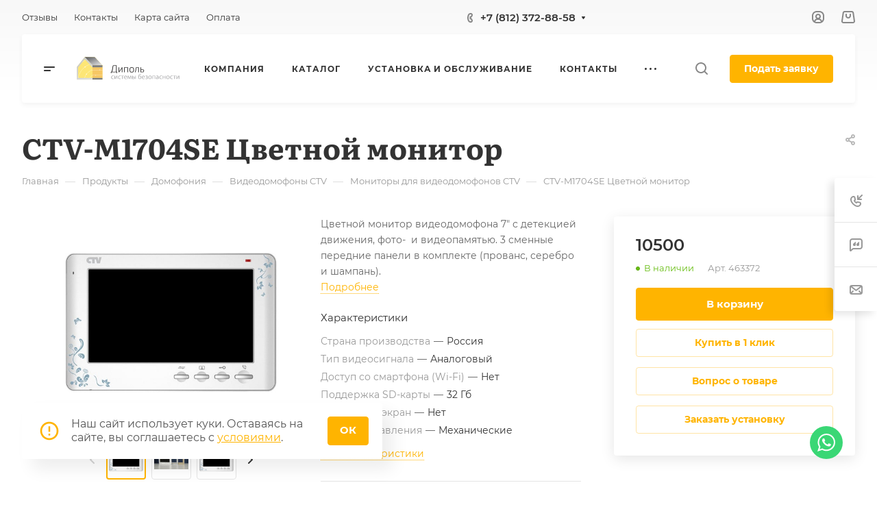

--- FILE ---
content_type: text/css
request_url: https://dipol-service.ru/bitrix/cache/css/s1/aspro-allcorp3/template_b333846ae77d113cb9e3daa5c1108819/template_b333846ae77d113cb9e3daa5c1108819_v1.css?1768205934742817
body_size: 117385
content:


/* Start:/bitrix/templates/aspro-allcorp3/css/fonts/montserrat/css/montserrat.min.css?16823418435716*/
@font-face{font-family:Montserrat;font-style:normal;font-weight:300;font-display:swap;src:url(/bitrix/templates/aspro-allcorp3/css/fonts/montserrat/css/../fonts/montserrat-v15-latin_cyrillic-ext-300.eot);src:local(''),url(/bitrix/templates/aspro-allcorp3/css/fonts/montserrat/css/../fonts/montserrat-v15-latin_cyrillic-ext-300.eot?#iefix) format('embedded-opentype'),url(/bitrix/templates/aspro-allcorp3/css/fonts/montserrat/css/../fonts/montserrat-v15-latin_cyrillic-ext-300.woff2) format('woff2'),url(/bitrix/templates/aspro-allcorp3/css/fonts/montserrat/css/../fonts/montserrat-v15-latin_cyrillic-ext-300.woff) format('woff'),url(/bitrix/templates/aspro-allcorp3/css/fonts/montserrat/css/../fonts/montserrat-v15-latin_cyrillic-ext-300.ttf) format('truetype'),url(/bitrix/templates/aspro-allcorp3/css/fonts/montserrat/css/../fonts/montserrat-v15-latin_cyrillic-ext-300.svg#Montserrat) format('svg')}@font-face{font-family:Montserrat;font-style:italic;font-weight:300;font-display:swap;src:url(/bitrix/templates/aspro-allcorp3/css/fonts/montserrat/css/../fonts/montserrat-v15-latin_cyrillic-ext-300italic.eot);src:local(''),url(/bitrix/templates/aspro-allcorp3/css/fonts/montserrat/css/../fonts/montserrat-v15-latin_cyrillic-ext-300italic.eot?#iefix) format('embedded-opentype'),url(/bitrix/templates/aspro-allcorp3/css/fonts/montserrat/css/../fonts/montserrat-v15-latin_cyrillic-ext-300italic.woff2) format('woff2'),url(/bitrix/templates/aspro-allcorp3/css/fonts/montserrat/css/../fonts/montserrat-v15-latin_cyrillic-ext-300italic.woff) format('woff'),url(/bitrix/templates/aspro-allcorp3/css/fonts/montserrat/css/../fonts/montserrat-v15-latin_cyrillic-ext-300italic.ttf) format('truetype'),url(/bitrix/templates/aspro-allcorp3/css/fonts/montserrat/css/../fonts/montserrat-v15-latin_cyrillic-ext-300italic.svg#Montserrat) format('svg')}@font-face{font-family:Montserrat;font-style:normal;font-weight:400;font-display:swap;src:url(/bitrix/templates/aspro-allcorp3/css/fonts/montserrat/css/../fonts/montserrat-v15-latin_cyrillic-ext-regular.eot);src:local(''),url(/bitrix/templates/aspro-allcorp3/css/fonts/montserrat/css/../fonts/montserrat-v15-latin_cyrillic-ext-regular.eot?#iefix) format('embedded-opentype'),url(/bitrix/templates/aspro-allcorp3/css/fonts/montserrat/css/../fonts/montserrat-v15-latin_cyrillic-ext-regular.woff2) format('woff2'),url(/bitrix/templates/aspro-allcorp3/css/fonts/montserrat/css/../fonts/montserrat-v15-latin_cyrillic-ext-regular.woff) format('woff'),url(/bitrix/templates/aspro-allcorp3/css/fonts/montserrat/css/../fonts/montserrat-v15-latin_cyrillic-ext-regular.ttf) format('truetype'),url(/bitrix/templates/aspro-allcorp3/css/fonts/montserrat/css/../fonts/montserrat-v15-latin_cyrillic-ext-regular.svg#Montserrat) format('svg')}@font-face{font-family:Montserrat;font-style:italic;font-weight:400;font-display:swap;src:url(/bitrix/templates/aspro-allcorp3/css/fonts/montserrat/css/../fonts/montserrat-v15-latin_cyrillic-ext-italic.eot);src:local(''),url(/bitrix/templates/aspro-allcorp3/css/fonts/montserrat/css/../fonts/montserrat-v15-latin_cyrillic-ext-italic.eot?#iefix) format('embedded-opentype'),url(/bitrix/templates/aspro-allcorp3/css/fonts/montserrat/css/../fonts/montserrat-v15-latin_cyrillic-ext-italic.woff2) format('woff2'),url(/bitrix/templates/aspro-allcorp3/css/fonts/montserrat/css/../fonts/montserrat-v15-latin_cyrillic-ext-italic.woff) format('woff'),url(/bitrix/templates/aspro-allcorp3/css/fonts/montserrat/css/../fonts/montserrat-v15-latin_cyrillic-ext-italic.ttf) format('truetype'),url(/bitrix/templates/aspro-allcorp3/css/fonts/montserrat/css/../fonts/montserrat-v15-latin_cyrillic-ext-italic.svg#Montserrat) format('svg')}@font-face{font-family:Montserrat;font-style:normal;font-weight:500;font-display:swap;src:url(/bitrix/templates/aspro-allcorp3/css/fonts/montserrat/css/../fonts/montserrat-v15-latin_cyrillic-ext-500.eot);src:local(''),url(/bitrix/templates/aspro-allcorp3/css/fonts/montserrat/css/../fonts/montserrat-v15-latin_cyrillic-ext-500.eot?#iefix) format('embedded-opentype'),url(/bitrix/templates/aspro-allcorp3/css/fonts/montserrat/css/../fonts/montserrat-v15-latin_cyrillic-ext-500.woff2) format('woff2'),url(/bitrix/templates/aspro-allcorp3/css/fonts/montserrat/css/../fonts/montserrat-v15-latin_cyrillic-ext-500.woff) format('woff'),url(/bitrix/templates/aspro-allcorp3/css/fonts/montserrat/css/../fonts/montserrat-v15-latin_cyrillic-ext-500.ttf) format('truetype'),url(/bitrix/templates/aspro-allcorp3/css/fonts/montserrat/css/../fonts/montserrat-v15-latin_cyrillic-ext-500.svg#Montserrat) format('svg')}@font-face{font-family:Montserrat;font-style:italic;font-weight:500;font-display:swap;src:url(/bitrix/templates/aspro-allcorp3/css/fonts/montserrat/css/../fonts/montserrat-v15-latin_cyrillic-ext-500italic.eot);src:local(''),url(/bitrix/templates/aspro-allcorp3/css/fonts/montserrat/css/../fonts/montserrat-v15-latin_cyrillic-ext-500italic.eot?#iefix) format('embedded-opentype'),url(/bitrix/templates/aspro-allcorp3/css/fonts/montserrat/css/../fonts/montserrat-v15-latin_cyrillic-ext-500italic.woff2) format('woff2'),url(/bitrix/templates/aspro-allcorp3/css/fonts/montserrat/css/../fonts/montserrat-v15-latin_cyrillic-ext-500italic.woff) format('woff'),url(/bitrix/templates/aspro-allcorp3/css/fonts/montserrat/css/../fonts/montserrat-v15-latin_cyrillic-ext-500italic.ttf) format('truetype'),url(/bitrix/templates/aspro-allcorp3/css/fonts/montserrat/css/../fonts/montserrat-v15-latin_cyrillic-ext-500italic.svg#Montserrat) format('svg')}@font-face{font-family:Montserrat;font-style:normal;font-weight:600;font-display:swap;src:url(/bitrix/templates/aspro-allcorp3/css/fonts/montserrat/css/../fonts/montserrat-v15-latin_cyrillic-ext-600.eot);src:local(''),url(/bitrix/templates/aspro-allcorp3/css/fonts/montserrat/css/../fonts/montserrat-v15-latin_cyrillic-ext-600.eot?#iefix) format('embedded-opentype'),url(/bitrix/templates/aspro-allcorp3/css/fonts/montserrat/css/../fonts/montserrat-v15-latin_cyrillic-ext-600.woff2) format('woff2'),url(/bitrix/templates/aspro-allcorp3/css/fonts/montserrat/css/../fonts/montserrat-v15-latin_cyrillic-ext-600.woff) format('woff'),url(/bitrix/templates/aspro-allcorp3/css/fonts/montserrat/css/../fonts/montserrat-v15-latin_cyrillic-ext-600.ttf) format('truetype'),url(/bitrix/templates/aspro-allcorp3/css/fonts/montserrat/css/../fonts/montserrat-v15-latin_cyrillic-ext-600.svg#Montserrat) format('svg')}@font-face{font-family:Montserrat;font-style:italic;font-weight:600;font-display:swap;src:url(/bitrix/templates/aspro-allcorp3/css/fonts/montserrat/css/../fonts/montserrat-v15-latin_cyrillic-ext-600italic.eot);src:local(''),url(/bitrix/templates/aspro-allcorp3/css/fonts/montserrat/css/../fonts/montserrat-v15-latin_cyrillic-ext-600italic.eot?#iefix) format('embedded-opentype'),url(/bitrix/templates/aspro-allcorp3/css/fonts/montserrat/css/../fonts/montserrat-v15-latin_cyrillic-ext-600italic.woff2) format('woff2'),url(/bitrix/templates/aspro-allcorp3/css/fonts/montserrat/css/../fonts/montserrat-v15-latin_cyrillic-ext-600italic.woff) format('woff'),url(/bitrix/templates/aspro-allcorp3/css/fonts/montserrat/css/../fonts/montserrat-v15-latin_cyrillic-ext-600italic.ttf) format('truetype'),url(/bitrix/templates/aspro-allcorp3/css/fonts/montserrat/css/../fonts/montserrat-v15-latin_cyrillic-ext-600italic.svg#Montserrat) format('svg')}@font-face{font-family:Montserrat;font-style:normal;font-weight:700;font-display:swap;src:url(/bitrix/templates/aspro-allcorp3/css/fonts/montserrat/css/../fonts/montserrat-v15-latin_cyrillic-ext-700.eot);src:local(''),url(/bitrix/templates/aspro-allcorp3/css/fonts/montserrat/css/../fonts/montserrat-v15-latin_cyrillic-ext-700.eot?#iefix) format('embedded-opentype'),url(/bitrix/templates/aspro-allcorp3/css/fonts/montserrat/css/../fonts/montserrat-v15-latin_cyrillic-ext-700.woff2) format('woff2'),url(/bitrix/templates/aspro-allcorp3/css/fonts/montserrat/css/../fonts/montserrat-v15-latin_cyrillic-ext-700.woff) format('woff'),url(/bitrix/templates/aspro-allcorp3/css/fonts/montserrat/css/../fonts/montserrat-v15-latin_cyrillic-ext-700.ttf) format('truetype'),url(/bitrix/templates/aspro-allcorp3/css/fonts/montserrat/css/../fonts/montserrat-v15-latin_cyrillic-ext-700.svg#Montserrat) format('svg')}@font-face{font-family:Montserrat;font-style:italic;font-weight:700;font-display:swap;src:url(/bitrix/templates/aspro-allcorp3/css/fonts/montserrat/css/../fonts/montserrat-v15-latin_cyrillic-ext-700italic.eot);src:local(''),url(/bitrix/templates/aspro-allcorp3/css/fonts/montserrat/css/../fonts/montserrat-v15-latin_cyrillic-ext-700italic.eot?#iefix) format('embedded-opentype'),url(/bitrix/templates/aspro-allcorp3/css/fonts/montserrat/css/../fonts/montserrat-v15-latin_cyrillic-ext-700italic.woff2) format('woff2'),url(/bitrix/templates/aspro-allcorp3/css/fonts/montserrat/css/../fonts/montserrat-v15-latin_cyrillic-ext-700italic.woff) format('woff'),url(/bitrix/templates/aspro-allcorp3/css/fonts/montserrat/css/../fonts/montserrat-v15-latin_cyrillic-ext-700italic.ttf) format('truetype'),url(/bitrix/templates/aspro-allcorp3/css/fonts/montserrat/css/../fonts/montserrat-v15-latin_cyrillic-ext-700italic.svg#Montserrat) format('svg')}
/* End */


/* Start:/bitrix/templates/aspro-allcorp3/css/fonts/literata/css/literata.min.css?16823418436093*/
@font-face{font-family:Literata;font-style:normal;font-weight:300;font-display:swap;src:url(/bitrix/templates/aspro-allcorp3/css/fonts/literata/css/../fonts/literata-v23-latin_cyrillic-ext-300.eot);src:local(''),url(/bitrix/templates/aspro-allcorp3/css/fonts/literata/css/../fonts/literata-v23-latin_cyrillic-ext-300.eot?#iefix) format('embedded-opentype'),url(/bitrix/templates/aspro-allcorp3/css/fonts/literata/css/../fonts/literata-v23-latin_cyrillic-ext-300.woff2) format('woff2'),url(/bitrix/templates/aspro-allcorp3/css/fonts/literata/css/../fonts/literata-v23-latin_cyrillic-ext-300.woff) format('woff'),url(/bitrix/templates/aspro-allcorp3/css/fonts/literata/css/../fonts/literata-v23-latin_cyrillic-ext-300.ttf) format('truetype'),url(/bitrix/templates/aspro-allcorp3/css/fonts/literata/css/../fonts/literata-v23-latin_cyrillic-ext-300.svg#Literata) format('svg')}@font-face{font-family:Literata;font-style:normal;font-weight:400;font-display:swap;src:url(/bitrix/templates/aspro-allcorp3/css/fonts/literata/css/../fonts/literata-v23-latin_cyrillic-ext-regular.eot);src:local(''),url(/bitrix/templates/aspro-allcorp3/css/fonts/literata/css/../fonts/literata-v23-latin_cyrillic-ext-regular.eot?#iefix) format('embedded-opentype'),url(/bitrix/templates/aspro-allcorp3/css/fonts/literata/css/../fonts/literata-v23-latin_cyrillic-ext-regular.woff2) format('woff2'),url(/bitrix/templates/aspro-allcorp3/css/fonts/literata/css/../fonts/literata-v23-latin_cyrillic-ext-regular.woff) format('woff'),url(/bitrix/templates/aspro-allcorp3/css/fonts/literata/css/../fonts/literata-v23-latin_cyrillic-ext-regular.ttf) format('truetype'),url(/bitrix/templates/aspro-allcorp3/css/fonts/literata/css/../fonts/literata-v23-latin_cyrillic-ext-regular.svg#Literata) format('svg')}@font-face{font-family:Literata;font-style:normal;font-weight:500;font-display:swap;src:url(/bitrix/templates/aspro-allcorp3/css/fonts/literata/css/../fonts/literata-v23-latin_cyrillic-ext-500.eot);src:local(''),url(/bitrix/templates/aspro-allcorp3/css/fonts/literata/css/../fonts/literata-v23-latin_cyrillic-ext-500.eot?#iefix) format('embedded-opentype'),url(/bitrix/templates/aspro-allcorp3/css/fonts/literata/css/../fonts/literata-v23-latin_cyrillic-ext-500.woff2) format('woff2'),url(/bitrix/templates/aspro-allcorp3/css/fonts/literata/css/../fonts/literata-v23-latin_cyrillic-ext-500.woff) format('woff'),url(/bitrix/templates/aspro-allcorp3/css/fonts/literata/css/../fonts/literata-v23-latin_cyrillic-ext-500.ttf) format('truetype'),url(/bitrix/templates/aspro-allcorp3/css/fonts/literata/css/../fonts/literata-v23-latin_cyrillic-ext-500.svg#Literata) format('svg')}@font-face{font-family:Literata;font-style:normal;font-weight:600;font-display:swap;src:url(/bitrix/templates/aspro-allcorp3/css/fonts/literata/css/../fonts/literata-v23-latin_cyrillic-ext-600.eot);src:local(''),url(/bitrix/templates/aspro-allcorp3/css/fonts/literata/css/../fonts/literata-v23-latin_cyrillic-ext-600.eot?#iefix) format('embedded-opentype'),url(/bitrix/templates/aspro-allcorp3/css/fonts/literata/css/../fonts/literata-v23-latin_cyrillic-ext-600.woff2) format('woff2'),url(/bitrix/templates/aspro-allcorp3/css/fonts/literata/css/../fonts/literata-v23-latin_cyrillic-ext-600.woff) format('woff'),url(/bitrix/templates/aspro-allcorp3/css/fonts/literata/css/../fonts/literata-v23-latin_cyrillic-ext-600.ttf) format('truetype'),url(/bitrix/templates/aspro-allcorp3/css/fonts/literata/css/../fonts/literata-v23-latin_cyrillic-ext-600.svg#Literata) format('svg')}@font-face{font-family:Literata;font-style:normal;font-weight:700;font-display:swap;src:url(/bitrix/templates/aspro-allcorp3/css/fonts/literata/css/../fonts/literata-v23-latin_cyrillic-ext-700.eot);src:local(''),url(/bitrix/templates/aspro-allcorp3/css/fonts/literata/css/../fonts/literata-v23-latin_cyrillic-ext-700.eot?#iefix) format('embedded-opentype'),url(/bitrix/templates/aspro-allcorp3/css/fonts/literata/css/../fonts/literata-v23-latin_cyrillic-ext-700.woff2) format('woff2'),url(/bitrix/templates/aspro-allcorp3/css/fonts/literata/css/../fonts/literata-v23-latin_cyrillic-ext-700.woff) format('woff'),url(/bitrix/templates/aspro-allcorp3/css/fonts/literata/css/../fonts/literata-v23-latin_cyrillic-ext-700.ttf) format('truetype'),url(/bitrix/templates/aspro-allcorp3/css/fonts/literata/css/../fonts/literata-v23-latin_cyrillic-ext-700.svg#Literata) format('svg')}@font-face{font-family:Literata;font-style:normal;font-weight:800;font-display:swap;src:url(/bitrix/templates/aspro-allcorp3/css/fonts/literata/css/../fonts/literata-v23-latin_cyrillic-ext-800.eot);src:local(''),url(/bitrix/templates/aspro-allcorp3/css/fonts/literata/css/../fonts/literata-v23-latin_cyrillic-ext-800.eot?#iefix) format('embedded-opentype'),url(/bitrix/templates/aspro-allcorp3/css/fonts/literata/css/../fonts/literata-v23-latin_cyrillic-ext-800.woff2) format('woff2'),url(/bitrix/templates/aspro-allcorp3/css/fonts/literata/css/../fonts/literata-v23-latin_cyrillic-ext-800.woff) format('woff'),url(/bitrix/templates/aspro-allcorp3/css/fonts/literata/css/../fonts/literata-v23-latin_cyrillic-ext-800.ttf) format('truetype'),url(/bitrix/templates/aspro-allcorp3/css/fonts/literata/css/../fonts/literata-v23-latin_cyrillic-ext-800.svg#Literata) format('svg')}@font-face{font-family:Literata;font-style:italic;font-weight:300;font-display:swap;src:url(/bitrix/templates/aspro-allcorp3/css/fonts/literata/css/../fonts/literata-v23-latin_cyrillic-ext-300italic.eot);src:local(''),url(/bitrix/templates/aspro-allcorp3/css/fonts/literata/css/../fonts/literata-v23-latin_cyrillic-ext-300italic.eot?#iefix) format('embedded-opentype'),url(/bitrix/templates/aspro-allcorp3/css/fonts/literata/css/../fonts/literata-v23-latin_cyrillic-ext-300italic.woff2) format('woff2'),url(/bitrix/templates/aspro-allcorp3/css/fonts/literata/css/../fonts/literata-v23-latin_cyrillic-ext-300italic.woff) format('woff'),url(/bitrix/templates/aspro-allcorp3/css/fonts/literata/css/../fonts/literata-v23-latin_cyrillic-ext-300italic.ttf) format('truetype'),url(/bitrix/templates/aspro-allcorp3/css/fonts/literata/css/../fonts/literata-v23-latin_cyrillic-ext-300italic.svg#Literata) format('svg')}@font-face{font-family:Literata;font-style:italic;font-weight:400;font-display:swap;src:url(/bitrix/templates/aspro-allcorp3/css/fonts/literata/css/../fonts/literata-v23-latin_cyrillic-ext-italic.eot);src:local(''),url(/bitrix/templates/aspro-allcorp3/css/fonts/literata/css/../fonts/literata-v23-latin_cyrillic-ext-italic.eot?#iefix) format('embedded-opentype'),url(/bitrix/templates/aspro-allcorp3/css/fonts/literata/css/../fonts/literata-v23-latin_cyrillic-ext-italic.woff2) format('woff2'),url(/bitrix/templates/aspro-allcorp3/css/fonts/literata/css/../fonts/literata-v23-latin_cyrillic-ext-italic.woff) format('woff'),url(/bitrix/templates/aspro-allcorp3/css/fonts/literata/css/../fonts/literata-v23-latin_cyrillic-ext-italic.ttf) format('truetype'),url(/bitrix/templates/aspro-allcorp3/css/fonts/literata/css/../fonts/literata-v23-latin_cyrillic-ext-italic.svg#Literata) format('svg')}@font-face{font-family:Literata;font-style:italic;font-weight:500;font-display:swap;src:url(/bitrix/templates/aspro-allcorp3/css/fonts/literata/css/../fonts/literata-v23-latin_cyrillic-ext-500italic.eot);src:local(''),url(/bitrix/templates/aspro-allcorp3/css/fonts/literata/css/../fonts/literata-v23-latin_cyrillic-ext-500italic.eot?#iefix) format('embedded-opentype'),url(/bitrix/templates/aspro-allcorp3/css/fonts/literata/css/../fonts/literata-v23-latin_cyrillic-ext-500italic.woff2) format('woff2'),url(/bitrix/templates/aspro-allcorp3/css/fonts/literata/css/../fonts/literata-v23-latin_cyrillic-ext-500italic.woff) format('woff'),url(/bitrix/templates/aspro-allcorp3/css/fonts/literata/css/../fonts/literata-v23-latin_cyrillic-ext-500italic.ttf) format('truetype'),url(/bitrix/templates/aspro-allcorp3/css/fonts/literata/css/../fonts/literata-v23-latin_cyrillic-ext-500italic.svg#Literata) format('svg')}@font-face{font-family:Literata;font-style:italic;font-weight:600;font-display:swap;src:url(/bitrix/templates/aspro-allcorp3/css/fonts/literata/css/../fonts/literata-v23-latin_cyrillic-ext-600italic.eot);src:local(''),url(/bitrix/templates/aspro-allcorp3/css/fonts/literata/css/../fonts/literata-v23-latin_cyrillic-ext-600italic.eot?#iefix) format('embedded-opentype'),url(/bitrix/templates/aspro-allcorp3/css/fonts/literata/css/../fonts/literata-v23-latin_cyrillic-ext-600italic.woff2) format('woff2'),url(/bitrix/templates/aspro-allcorp3/css/fonts/literata/css/../fonts/literata-v23-latin_cyrillic-ext-600italic.woff) format('woff'),url(/bitrix/templates/aspro-allcorp3/css/fonts/literata/css/../fonts/literata-v23-latin_cyrillic-ext-600italic.ttf) format('truetype'),url(/bitrix/templates/aspro-allcorp3/css/fonts/literata/css/../fonts/literata-v23-latin_cyrillic-ext-600italic.svg#Literata) format('svg')}@font-face{font-family:Literata;font-style:italic;font-weight:700;font-display:swap;src:url(/bitrix/templates/aspro-allcorp3/css/fonts/literata/css/../fonts/literata-v23-latin_cyrillic-ext-700italic.eot);src:local(''),url(/bitrix/templates/aspro-allcorp3/css/fonts/literata/css/../fonts/literata-v23-latin_cyrillic-ext-700italic.eot?#iefix) format('embedded-opentype'),url(/bitrix/templates/aspro-allcorp3/css/fonts/literata/css/../fonts/literata-v23-latin_cyrillic-ext-700italic.woff2) format('woff2'),url(/bitrix/templates/aspro-allcorp3/css/fonts/literata/css/../fonts/literata-v23-latin_cyrillic-ext-700italic.woff) format('woff'),url(/bitrix/templates/aspro-allcorp3/css/fonts/literata/css/../fonts/literata-v23-latin_cyrillic-ext-700italic.ttf) format('truetype'),url(/bitrix/templates/aspro-allcorp3/css/fonts/literata/css/../fonts/literata-v23-latin_cyrillic-ext-700italic.svg#Literata) format('svg')}
/* End */


/* Start:/bitrix/templates/aspro-allcorp3/css/bootstrap.min.css?168234184388745*/
/*!
 * Bootstrap v3.0.0
 *
 * Copyright 2013 Twitter, Inc
 * Licensed under the Apache License v2.0
 * http://www.apache.org/licenses/LICENSE-2.0
 *
 * Designed and built with all the love in the world @twitter by @mdo and @fat.
 */hr,img{border:0}body,figure{margin:0}.img-thumbnail,.thumbnail{-webkit-transition:all .2s ease-in-out}.breadcrumb,.carousel-indicators,.dropdown-menu,.media-list,.nav,.pager{list-style:none}textarea.bxeditor-textarea{line-height:normal!important}/*! normalize.css v2.1.3 | MIT License | git.io/normalize */article,aside,details,figcaption,figure,footer,header,hgroup,main,nav,section,summary{display:block}audio,canvas,video{display:inline-block}audio:not([controls]){display:none;height:0}[hidden],template{display:none}a{background:0 0}a:active,a:hover{outline:0}h1{margin:.67em 0}b,strong{font-weight:700}dfn{font-style:italic}hr{-moz-box-sizing:content-box;box-sizing:content-box;height:0}mark{background:#ff0;color:#000}code,kbd,pre,samp{font-size:1em}pre{white-space:pre-wrap}q{quotes:"\201C" "\201D" "\2018" "\2019"}sub,sup{font-size:75%;line-height:0;position:relative;vertical-align:baseline}sup{top:-.5em}sub{bottom:-.25em}img{vertical-align:middle}svg:not(:root){overflow:hidden}button,select{text-transform:none}button,html input[type=button],input[type=reset],input[type=submit]{-webkit-appearance:button;cursor:pointer}button[disabled],html input[disabled]{cursor:default}input[type=checkbox],input[type=radio]{box-sizing:border-box;padding:0}input[type=search]::-webkit-search-cancel-button,input[type=search]::-webkit-search-decoration{-webkit-appearance:none}button::-moz-focus-inner,input::-moz-focus-inner{border:0;padding:0}textarea{overflow:auto;vertical-align:top}table{border-collapse:collapse;border-spacing:0}@media print{blockquote,img,pre,tr{page-break-inside:avoid}*{text-shadow:none!important;color:#000!important;background:0 0!important;box-shadow:none!important}a,a:visited{text-decoration:underline}a[href]:after{content:" (" attr(href) ")"}abbr[title]:after{content:" (" attr(title) ")"}a[href^="javascript:"]:after,a[href^="#"]:after{content:""}blockquote,pre{border:1px solid #999}thead{display:table-header-group}img{max-width:100%!important}@page{margin:2cm .5cm}h2,h3,p{orphans:3;widows:3}h2,h3{page-break-after:avoid}select{background:#fff!important}.navbar{display:none}.table td,.table th{background-color:#fff!important}.btn>.caret,.dropup>.btn>.caret{border-top-color:#000!important}.label{border:1px solid #000}.table{border-collapse:collapse!important}.table-bordered td,.table-bordered th{border:1px solid #ddd!important}}.btn,.btn-danger.active,.btn-danger:active,.btn-default.active,.btn-default:active,.btn-info.active,.btn-info:active,.btn-success.active,.btn-success:active,.btn-warning.active,.btn-warning:active,.btn.active,.btn:active,.dropdown-menu>.disabled>a:focus,.dropdown-menu>.disabled>a:hover,.form-control,.open .dropdown-toggle.btn-danger,.open .dropdown-toggle.btn-default,.open .dropdown-toggle.btn-info,.open .dropdown-toggle.btn-success,.open .dropdown-toggle.btn-warning{background-image:none}.img-thumbnail,body{background-color:#fff}*,:after,:before{-webkit-box-sizing:border-box;-moz-box-sizing:border-box;box-sizing:border-box}html{font-family:sans-serif;-ms-text-size-adjust:100%;-webkit-text-size-adjust:100%;font-size:62.5%;-webkit-tap-highlight-color:transparent}body{font-family:"Open Sans",Helvetica,Arial,sans-serif;font-size:14px;line-height:1.428571429;color:#333}button,input,select,textarea{margin:0;font-family:inherit;font-size:inherit;line-height:inherit}a{color:#ccc;text-decoration:none}a:focus,a:hover{color:#a6a6a6;text-decoration:underline}a:focus{outline:#333 dotted thin;outline:-webkit-focus-ring-color auto 5px;outline-offset:-2px}.img-responsive{display:block;max-width:100%;height:auto}.img-rounded{border-radius:6px}.img-thumbnail{padding:4px;line-height:1.428571429;border:1px solid #ddd;border-radius:4px;transition:all .2s ease-in-out;display:inline-block;max-width:100%;height:auto}pre code,table{background-color:transparent}.img-circle{border-radius:50%}hr{margin-top:20px;margin-bottom:20px;border-top:1px solid #eee}.sr-only{position:absolute;width:1px;height:1px;margin:-1px;padding:0;overflow:hidden;clip:rect(0,0,0,0);border:0}.collapsing,.dropdown{position:relative}p{margin:0 0 10px}.lead{margin-bottom:20px;font-size:16px;font-weight:200;line-height:1.4}h1,h2,h3,h4,h5,h6{margin-bottom:10px}@media (min-width:768px){.lead{font-size:21px}}.small,small{font-size:85%}cite{font-style:normal}.text-muted{color:#999}.text-primary{color:#ccc}.text-primary:hover{color:#b3b3b3}.text-warning{color:#c09853}.text-warning:hover{color:#a47e3c}.text-danger{color:#b94a48}.text-danger:hover{color:#953b39}.text-success{color:#468847}.text-success:hover{color:#356635}.text-info{color:#3a87ad}.text-info:hover{color:#2d6987}.text-left{text-align:left}.text-right{text-align:right}.text-center{text-align:center}.h1,.h2,.h3,.h4,.h5,.h6,h1,h2,h3,h4,h5,h6{font-family:"Open Sans",Helvetica,Arial,sans-serif;font-weight:500;line-height:1.1;color:inherit}.h1 .small,.h1 small,.h2 .small,.h2 small,.h3 .small,.h3 small,.h4 .small,.h4 small,.h5 .small,.h5 small,.h6 .small,.h6 small,h1 .small,h1 small,h2 .small,h2 small,h3 .small,h3 small,h4 .small,h4 small,h5 .small,h5 small,h6 .small,h6 small{font-weight:400;line-height:1;color:#999}legend,pre{color:#333}h1,h2,h3{margin-top:20px}h1 .small,h1 small,h2 .small,h2 small,h3 .small,h3 small{font-size:65%}h4,h5,h6{margin-top:10px}h4 .small,h4 small,h5 .small,h5 small,h6 .small,h6 small{font-size:75%}.h1,h1{font-size:36px}.h2,h2{font-size:30px}.h3,h3{font-size:24px}.h4,h4{font-size:18px}.h5,h5{font-size:14px}.h6,h6{font-size:12px}.page-header{padding-bottom:9px;margin:40px 0 20px;border-bottom:1px solid #eee}blockquote p:last-child,ol ol,ol ul,ul ol,ul ul{margin-bottom:0}address,dl{margin-bottom:20px}ol,ul{margin-top:0;margin-bottom:10px}.list-inline,.list-unstyled{padding-left:0;list-style:none}.list-inline>li{display:inline-block;padding-left:5px;padding-right:5px}.list-inline>li:first-child{padding-left:0}dd,dt{line-height:1.428571429}dt{font-weight:700}dd{margin-left:0}@media (min-width:768px){.dl-horizontal dt{float:left;width:160px;clear:left;text-align:right;overflow:hidden;text-overflow:ellipsis;white-space:nowrap}.dl-horizontal dd{margin-left:180px}.dl-horizontal dd:after,.dl-horizontal dd:before{content:" ";display:table}.dl-horizontal dd:after{clear:both}}.btn-group-vertical>.btn-group:after,.btn-toolbar:after,.clearfix:after,.container:after,.dropdown-menu>li>a,.form-horizontal .form-group:after,.modal-footer:after,.navbar-collapse:after,.navbar-header:after,.navbar:after,.pager:after,.panel-body:after,.row:after{clear:both}abbr[data-original-title],abbr[title]{cursor:help;border-bottom:1px dotted #999}abbr.initialism{font-size:90%;text-transform:uppercase}blockquote{padding:10px 20px;margin:0 0 20px;border-left:5px solid #eee}blockquote p{font-size:17.5px;font-weight:300;line-height:1.25}address,blockquote small,pre{line-height:1.428571429}blockquote small{display:block;color:#999}blockquote small:before{content:'\2014 \00A0'}blockquote.pull-right{padding-right:16px;padding-left:0;border-right:5px solid #eee;border-left:0}blockquote.pull-right .small,blockquote.pull-right p,blockquote.pull-right small{text-align:right}blockquote.pull-right .small:before,blockquote.pull-right small:before{content:''}blockquote.pull-right .small:after,blockquote.pull-right small:after{content:'\00A0 \2014'}blockquote:after,blockquote:before{content:""}address{font-style:normal}code,kbd,pre,samp{font-family:Monaco,Menlo,Consolas,"Courier New",monospace}code{padding:2px 4px;font-size:90%;color:#c7254e;background-color:#f9f2f4;white-space:nowrap;border-radius:4px}pre{display:block;padding:9.5px;margin:0 0 10px;font-size:13px;word-break:break-all;word-wrap:break-word;background-color:#f5f5f5;border:1px solid #ccc;border-radius:4px}.container:after,.container:before,.row:after,.row:before{display:table;content:" "}pre code{padding:0;font-size:inherit;color:inherit;white-space:pre-wrap;border-radius:0}.pre-scrollable{max-height:340px;overflow-y:scroll}.container{margin-right:auto;margin-left:auto;padding-left:16px;padding-right:16px}.row{margin-left:-16px;margin-right:-16px}input[type=file],legend{display:block}.col-lg-1,.col-lg-10,.col-lg-11,.col-lg-12,.col-lg-2,.col-lg-3,.col-lg-4,.col-lg-5,.col-lg-6,.col-lg-7,.col-lg-8,.col-lg-9,.col-md-1,.col-md-10,.col-md-11,.col-md-12,.col-md-2,.col-md-3,.col-md-4,.col-md-5,.col-md-6,.col-md-7,.col-md-8,.col-md-9,.col-sm-1,.col-sm-10,.col-sm-11,.col-sm-12,.col-sm-2,.col-sm-3,.col-sm-4,.col-sm-5,.col-sm-6,.col-sm-7,.col-sm-8,.col-sm-9,.col-xs-1,.col-xs-10,.col-xs-11,.col-xs-12,.col-xs-2,.col-xs-3,.col-xs-4,.col-xs-5,.col-xs-6,.col-xs-7,.col-xs-8,.col-xs-9{position:relative;min-height:1px;padding-left:16px;padding-right:16px}.col-xs-1,.col-xs-10,.col-xs-11,.col-xs-2,.col-xs-3,.col-xs-4,.col-xs-5,.col-xs-6,.col-xs-7,.col-xs-8,.col-xs-9{float:left}.col-xs-12{width:100%}.col-xs-11{width:91.66666666666666%}.col-xs-10{width:83.33333333333334%}.col-xs-9{width:75%}.col-xs-8{width:66.66666666666666%}.col-xs-7{width:58.333333333333336%}.col-xs-6{width:50%}.col-xs-5{width:41.66666666666667%}.col-xs-4{width:33.33333333333333%}.col-xs-3{width:25%}.col-xs-2{width:16.666666666666664%}.col-xs-1{width:8.333333333333332%}.col-xs-pull-12{right:100%}.col-xs-pull-11{right:91.66666666666666%}.col-xs-pull-10{right:83.33333333333334%}.col-xs-pull-9{right:75%}.col-xs-pull-8{right:66.66666666666666%}.col-xs-pull-7{right:58.333333333333336%}.col-xs-pull-6{right:50%}.col-xs-pull-5{right:41.66666666666667%}.col-xs-pull-4{right:33.33333333333333%}.col-xs-pull-3{right:25%}.col-xs-pull-2{right:16.666666666666664%}.col-xs-pull-1{right:8.333333333333332%}.col-xs-push-12{left:100%}.col-xs-push-11{left:91.66666666666666%}.col-xs-push-10{left:83.33333333333334%}.col-xs-push-9{left:75%}.col-xs-push-8{left:66.66666666666666%}.col-xs-push-7{left:58.333333333333336%}.col-xs-push-6{left:50%}.col-xs-push-5{left:41.66666666666667%}.col-xs-push-4{left:33.33333333333333%}.col-xs-push-3{left:25%}.col-xs-push-2{left:16.666666666666664%}.col-xs-push-1{left:8.333333333333332%}.col-xs-offset-12{margin-left:100%}.col-xs-offset-11{margin-left:91.66666666666666%}.col-xs-offset-10{margin-left:83.33333333333334%}.col-xs-offset-9{margin-left:75%}.col-xs-offset-8{margin-left:66.66666666666666%}.col-xs-offset-7{margin-left:58.333333333333336%}.col-xs-offset-6{margin-left:50%}.col-xs-offset-5{margin-left:41.66666666666667%}.col-xs-offset-4{margin-left:33.33333333333333%}.col-xs-offset-3{margin-left:25%}.col-xs-offset-2{margin-left:16.666666666666664%}.col-xs-offset-1{margin-left:8.333333333333332%}@media (min-width:768px){.container{width:750px}.col-sm-1,.col-sm-10,.col-sm-11,.col-sm-2,.col-sm-3,.col-sm-4,.col-sm-5,.col-sm-6,.col-sm-7,.col-sm-8,.col-sm-9{float:left}.col-sm-12{width:100%}.col-sm-11{width:91.66666666666666%}.col-sm-10{width:83.33333333333334%}.col-sm-9{width:75%}.col-sm-8{width:66.66666666666666%}.col-sm-7{width:58.333333333333336%}.col-sm-6{width:50%}.col-sm-5{width:41.66666666666667%}.col-sm-4{width:33.33333333333333%}.col-sm-3{width:25%}.col-sm-2{width:16.666666666666664%}.col-sm-1{width:8.333333333333332%}.col-sm-pull-12{right:100%}.col-sm-pull-11{right:91.66666666666666%}.col-sm-pull-10{right:83.33333333333334%}.col-sm-pull-9{right:75%}.col-sm-pull-8{right:66.66666666666666%}.col-sm-pull-7{right:58.333333333333336%}.col-sm-pull-6{right:50%}.col-sm-pull-5{right:41.66666666666667%}.col-sm-pull-4{right:33.33333333333333%}.col-sm-pull-3{right:25%}.col-sm-pull-2{right:16.666666666666664%}.col-sm-pull-1{right:8.333333333333332%}.col-sm-push-12{left:100%}.col-sm-push-11{left:91.66666666666666%}.col-sm-push-10{left:83.33333333333334%}.col-sm-push-9{left:75%}.col-sm-push-8{left:66.66666666666666%}.col-sm-push-7{left:58.333333333333336%}.col-sm-push-6{left:50%}.col-sm-push-5{left:41.66666666666667%}.col-sm-push-4{left:33.33333333333333%}.col-sm-push-3{left:25%}.col-sm-push-2{left:16.666666666666664%}.col-sm-push-1{left:8.333333333333332%}.col-sm-offset-12{margin-left:100%}.col-sm-offset-11{margin-left:91.66666666666666%}.col-sm-offset-10{margin-left:83.33333333333334%}.col-sm-offset-9{margin-left:75%}.col-sm-offset-8{margin-left:66.66666666666666%}.col-sm-offset-7{margin-left:58.333333333333336%}.col-sm-offset-6{margin-left:50%}.col-sm-offset-5{margin-left:41.66666666666667%}.col-sm-offset-4{margin-left:33.33333333333333%}.col-sm-offset-3{margin-left:25%}.col-sm-offset-2{margin-left:16.666666666666664%}.col-sm-offset-1{margin-left:8.333333333333332%}}@media (min-width:992px){.container{width:970px}.col-md-1,.col-md-10,.col-md-11,.col-md-2,.col-md-3,.col-md-4,.col-md-5,.col-md-6,.col-md-7,.col-md-8,.col-md-9{float:left}.col-md-12{width:100%}.col-md-11{width:91.66666666666666%}.col-md-10{width:83.33333333333334%}.col-md-9{width:75%}.col-md-8{width:66.66666666666666%}.col-md-7{width:58.333333333333336%}.col-md-6{width:50%}.col-md-5{width:41.66666666666667%}.col-md-4{width:33.33333333333333%}.col-md-3{width:25%}.col-md-2{width:16.666666666666664%}.col-md-1{width:8.333333333333332%}.col-md-pull-12{right:100%}.col-md-pull-11{right:91.66666666666666%}.col-md-pull-10{right:83.33333333333334%}.col-md-pull-9{right:75%}.col-md-pull-8{right:66.66666666666666%}.col-md-pull-7{right:58.333333333333336%}.col-md-pull-6{right:50%}.col-md-pull-5{right:41.66666666666667%}.col-md-pull-4{right:33.33333333333333%}.col-md-pull-3{right:25%}.col-md-pull-2{right:16.666666666666664%}.col-md-pull-1{right:8.333333333333332%}.col-md-push-12{left:100%}.col-md-push-11{left:91.66666666666666%}.col-md-push-10{left:83.33333333333334%}.col-md-push-9{left:75%}.col-md-push-8{left:66.66666666666666%}.col-md-push-7{left:58.333333333333336%}.col-md-push-6{left:50%}.col-md-push-5{left:41.66666666666667%}.col-md-push-4{left:33.33333333333333%}.col-md-push-3{left:25%}.col-md-push-2{left:16.666666666666664%}.col-md-push-1{left:8.333333333333332%}.col-md-offset-12{margin-left:100%}.col-md-offset-11{margin-left:91.66666666666666%}.col-md-offset-10{margin-left:83.33333333333334%}.col-md-offset-9{margin-left:75%}.col-md-offset-8{margin-left:66.66666666666666%}.col-md-offset-7{margin-left:58.333333333333336%}.col-md-offset-6{margin-left:50%}.col-md-offset-5{margin-left:41.66666666666667%}.col-md-offset-4{margin-left:33.33333333333333%}.col-md-offset-3{margin-left:25%}.col-md-offset-2{margin-left:16.666666666666664%}.col-md-offset-1{margin-left:8.333333333333332%}}@media (min-width:1200px){.container{width:1170px}.col-lg-1,.col-lg-10,.col-lg-11,.col-lg-2,.col-lg-3,.col-lg-4,.col-lg-5,.col-lg-6,.col-lg-7,.col-lg-8,.col-lg-9{float:left}.col-lg-12{width:100%}.col-lg-11{width:91.66666666666666%}.col-lg-10{width:83.33333333333334%}.col-lg-9{width:75%}.col-lg-8{width:66.66666666666666%}.col-lg-7{width:58.333333333333336%}.col-lg-6{width:50%}.col-lg-5{width:41.66666666666667%}.col-lg-4{width:33.33333333333333%}.col-lg-3{width:25%}.col-lg-2{width:16.666666666666664%}.col-lg-1{width:8.333333333333332%}.col-lg-pull-12{right:100%}.col-lg-pull-11{right:91.66666666666666%}.col-lg-pull-10{right:83.33333333333334%}.col-lg-pull-9{right:75%}.col-lg-pull-8{right:66.66666666666666%}.col-lg-pull-7{right:58.333333333333336%}.col-lg-pull-6{right:50%}.col-lg-pull-5{right:41.66666666666667%}.col-lg-pull-4{right:33.33333333333333%}.col-lg-pull-3{right:25%}.col-lg-pull-2{right:16.666666666666664%}.col-lg-pull-1{right:8.333333333333332%}.col-lg-push-12{left:100%}.col-lg-push-11{left:91.66666666666666%}.col-lg-push-10{left:83.33333333333334%}.col-lg-push-9{left:75%}.col-lg-push-8{left:66.66666666666666%}.col-lg-push-7{left:58.333333333333336%}.col-lg-push-6{left:50%}.col-lg-push-5{left:41.66666666666667%}.col-lg-push-4{left:33.33333333333333%}.col-lg-push-3{left:25%}.col-lg-push-2{left:16.666666666666664%}.col-lg-push-1{left:8.333333333333332%}.col-lg-offset-12{margin-left:100%}.col-lg-offset-11{margin-left:91.66666666666666%}.col-lg-offset-10{margin-left:83.33333333333334%}.col-lg-offset-9{margin-left:75%}.col-lg-offset-8{margin-left:66.66666666666666%}.col-lg-offset-7{margin-left:58.333333333333336%}.col-lg-offset-6{margin-left:50%}.col-lg-offset-5{margin-left:41.66666666666667%}.col-lg-offset-4{margin-left:33.33333333333333%}.col-lg-offset-3{margin-left:25%}.col-lg-offset-2{margin-left:16.666666666666664%}.col-lg-offset-1{margin-left:8.333333333333332%}}table{max-width:100%}th{text-align:left}.table{width:100%;margin-bottom:20px}.table>tbody>tr>td,.table>tbody>tr>th,.table>tfoot>tr>td,.table>tfoot>tr>th,.table>thead>tr>td,.table>thead>tr>th{padding:8px;line-height:1.428571429;vertical-align:top;border-top:1px solid #ddd}.table>thead>tr>th{vertical-align:bottom;border-bottom:2px solid #ddd}.table>caption+thead>tr:first-child>td,.table>caption+thead>tr:first-child>th,.table>colgroup+thead>tr:first-child>td,.table>colgroup+thead>tr:first-child>th,.table>thead:first-child>tr:first-child>td,.table>thead:first-child>tr:first-child>th{border-top:0}.table>tbody+tbody{border-top:2px solid #ddd}.table .table{background-color:#fff}.table-condensed>tbody>tr>td,.table-condensed>tbody>tr>th,.table-condensed>tfoot>tr>td,.table-condensed>tfoot>tr>th,.table-condensed>thead>tr>td,.table-condensed>thead>tr>th{padding:5px}.table-bordered,.table-bordered>tbody>tr>td,.table-bordered>tbody>tr>th,.table-bordered>tfoot>tr>td,.table-bordered>tfoot>tr>th,.table-bordered>thead>tr>td,.table-bordered>thead>tr>th{border:1px solid #ddd}.table-bordered>thead>tr>td,.table-bordered>thead>tr>th{border-bottom-width:2px}.table-striped>tbody>tr:nth-child(odd)>td,.table-striped>tbody>tr:nth-child(odd)>th{background-color:#f9f9f9}.table-hover>tbody>tr:hover>td,.table-hover>tbody>tr:hover>th,.table>tbody>tr.active>td,.table>tbody>tr.active>th,.table>tbody>tr>td.active,.table>tbody>tr>th.active,.table>tfoot>tr.active>td,.table>tfoot>tr.active>th,.table>tfoot>tr>td.active,.table>tfoot>tr>th.active,.table>thead>tr.active>td,.table>thead>tr.active>th,.table>thead>tr>td.active,.table>thead>tr>th.active{background-color:#f5f5f5}table col[class*=col-]{float:none;display:table-column}table td[class*=col-],table th[class*=col-]{float:none;display:table-cell}.table>tbody>tr.success>td,.table>tbody>tr.success>th,.table>tbody>tr>td.success,.table>tbody>tr>th.success,.table>tfoot>tr.success>td,.table>tfoot>tr.success>th,.table>tfoot>tr>td.success,.table>tfoot>tr>th.success,.table>thead>tr.success>td,.table>thead>tr.success>th,.table>thead>tr>td.success,.table>thead>tr>th.success{background-color:#dff0d8}.table-hover>tbody>tr.success:hover>td,.table-hover>tbody>tr.success:hover>th,.table-hover>tbody>tr>td.success:hover,.table-hover>tbody>tr>th.success:hover{background-color:#d0e9c6}.table>tbody>tr.danger>td,.table>tbody>tr.danger>th,.table>tbody>tr>td.danger,.table>tbody>tr>th.danger,.table>tfoot>tr.danger>td,.table>tfoot>tr.danger>th,.table>tfoot>tr>td.danger,.table>tfoot>tr>th.danger,.table>thead>tr.danger>td,.table>thead>tr.danger>th,.table>thead>tr>td.danger,.table>thead>tr>th.danger{background-color:#f2dede}.table-hover>tbody>tr.danger:hover>td,.table-hover>tbody>tr.danger:hover>th,.table-hover>tbody>tr>td.danger:hover,.table-hover>tbody>tr>th.danger:hover{background-color:#ebcccc}.table>tbody>tr.warning>td,.table>tbody>tr.warning>th,.table>tbody>tr>td.warning,.table>tbody>tr>th.warning,.table>tfoot>tr.warning>td,.table>tfoot>tr.warning>th,.table>tfoot>tr>td.warning,.table>tfoot>tr>th.warning,.table>thead>tr.warning>td,.table>thead>tr.warning>th,.table>thead>tr>td.warning,.table>thead>tr>th.warning{background-color:#fcf8e3}.table-hover>tbody>tr.warning:hover>td,.table-hover>tbody>tr.warning:hover>th,.table-hover>tbody>tr>td.warning:hover,.table-hover>tbody>tr>th.warning:hover{background-color:#faf2cc}@media (max-width:767px){.table-responsive{width:100%;margin-bottom:15px;overflow-y:hidden;overflow-x:scroll;-ms-overflow-style:-ms-autohiding-scrollbar;border:1px solid #ddd;-webkit-overflow-scrolling:touch}.table-responsive>.table{margin-bottom:0}.table-responsive>.table>tbody>tr>td,.table-responsive>.table>tbody>tr>th,.table-responsive>.table>tfoot>tr>td,.table-responsive>.table>tfoot>tr>th,.table-responsive>.table>thead>tr>td,.table-responsive>.table>thead>tr>th{white-space:nowrap}.table-responsive>.table-bordered{border:0}.table-responsive>.table-bordered>tbody>tr>td:first-child,.table-responsive>.table-bordered>tbody>tr>th:first-child,.table-responsive>.table-bordered>tfoot>tr>td:first-child,.table-responsive>.table-bordered>tfoot>tr>th:first-child,.table-responsive>.table-bordered>thead>tr>td:first-child,.table-responsive>.table-bordered>thead>tr>th:first-child{border-left:0}.table-responsive>.table-bordered>tbody>tr>td:last-child,.table-responsive>.table-bordered>tbody>tr>th:last-child,.table-responsive>.table-bordered>tfoot>tr>td:last-child,.table-responsive>.table-bordered>tfoot>tr>th:last-child,.table-responsive>.table-bordered>thead>tr>td:last-child,.table-responsive>.table-bordered>thead>tr>th:last-child{border-right:0}.table-responsive>.table-bordered>tbody>tr:last-child>td,.table-responsive>.table-bordered>tbody>tr:last-child>th,.table-responsive>.table-bordered>tfoot>tr:last-child>td,.table-responsive>.table-bordered>tfoot>tr:last-child>th{border-bottom:0}}fieldset,legend{padding:0;border:0}fieldset{margin:0}legend{width:100%;margin-bottom:20px;font-size:21px;line-height:inherit;border-bottom:1px solid #e5e5e5}label{display:inline-block;margin-bottom:5px;font-weight:700}input[type=search]{-webkit-appearance:textfield;-webkit-box-sizing:border-box;-moz-box-sizing:border-box;box-sizing:border-box}input[type=checkbox],input[type=radio]{margin:4px 0 0;margin-top:1px\9;line-height:normal}select[multiple],select[size]{height:auto}select optgroup{font-size:inherit;font-style:inherit;font-family:inherit}.form-control,output{font-size:14px;line-height:1.428571429;display:block;vertical-align:middle}input[type=file]:focus,input[type=checkbox]:focus,input[type=radio]:focus{outline:#333 dotted thin;outline:-webkit-focus-ring-color auto 5px;outline-offset:-2px}input[type=number]::-webkit-inner-spin-button,input[type=number]::-webkit-outer-spin-button{height:auto}output{padding-top:7px;color:#555}.form-control:-moz-placeholder{color:#999}.form-control::-moz-placeholder{color:#999}.form-control:-ms-input-placeholder{color:#999}.form-control::-webkit-input-placeholder{color:#999}.form-control{width:100%;height:34px;padding:6px 12px;color:#555;background-color:#fff;border:1px solid #ccc;border-radius:4px;-webkit-box-shadow:inset 0 1px 1px rgba(0,0,0,.075);box-shadow:inset 0 1px 1px rgba(0,0,0,.075);-webkit-transition:border-color ease-in-out .15s,box-shadow ease-in-out .15s;transition:border-color ease-in-out .15s,box-shadow ease-in-out .15s}.form-control:focus{border-color:#66afe9;outline:0;-webkit-box-shadow:inset 0 1px 1px rgba(0,0,0,.075),0 0 8px rgba(102,175,233,.6);box-shadow:inset 0 1px 1px rgba(0,0,0,.075),0 0 8px rgba(102,175,233,.6)}.form-control[disabled],.form-control[readonly],fieldset[disabled] .form-control{cursor:not-allowed;background-color:#eee}textarea.form-control{height:auto}.form-group{margin-bottom:15px}.checkbox,.radio{display:block;min-height:20px;margin-top:10px;margin-bottom:10px;padding-left:20px;vertical-align:middle}.checkbox label,.radio label{display:inline;margin-bottom:0;font-weight:400;cursor:pointer}.checkbox input[type=checkbox],.checkbox-inline input[type=checkbox],.radio input[type=radio],.radio-inline input[type=radio]{float:left;margin-left:-20px}.checkbox+.checkbox,.radio+.radio{margin-top:-5px}.checkbox-inline,.radio-inline{display:inline-block;padding-left:20px;margin-bottom:0;vertical-align:middle;font-weight:400;cursor:pointer}.checkbox-inline+.checkbox-inline,.radio-inline+.radio-inline{margin-top:0;margin-left:10px}.checkbox-inline[disabled],.checkbox[disabled],.radio-inline[disabled],.radio[disabled],fieldset[disabled] .checkbox,fieldset[disabled] .checkbox-inline,fieldset[disabled] .radio,fieldset[disabled] .radio-inline,fieldset[disabled] input[type=checkbox],fieldset[disabled] input[type=radio],input[type=checkbox][disabled],input[type=radio][disabled]{cursor:not-allowed}.input-sm{height:30px;padding:5px 10px;font-size:12px;line-height:1.5;border-radius:3px}select.input-sm{height:30px;line-height:30px}textarea.input-sm{height:auto}.input-lg{height:45px;padding:10px 16px;font-size:18px;line-height:1.33;border-radius:6px}select.input-lg{height:45px;line-height:45px}textarea.input-lg{height:auto}.has-warning .checkbox,.has-warning .checkbox-inline,.has-warning .control-label,.has-warning .help-block,.has-warning .radio,.has-warning .radio-inline{color:#c09853}.has-warning .form-control{border-color:#c09853;-webkit-box-shadow:inset 0 1px 1px rgba(0,0,0,.075);box-shadow:inset 0 1px 1px rgba(0,0,0,.075)}.has-warning .form-control:focus{border-color:#a47e3c;-webkit-box-shadow:inset 0 1px 1px rgba(0,0,0,.075),0 0 6px #dbc59e;box-shadow:inset 0 1px 1px rgba(0,0,0,.075),0 0 6px #dbc59e}.has-warning .input-group-addon{color:#c09853;border-color:#c09853;background-color:#fcf8e3}.has-error .checkbox,.has-error .checkbox-inline,.has-error .control-label,.has-error .help-block,.has-error .radio,.has-error .radio-inline{color:#b94a48}.has-error .form-control{border-color:#b94a48;-webkit-box-shadow:inset 0 1px 1px rgba(0,0,0,.075);box-shadow:inset 0 1px 1px rgba(0,0,0,.075)}.has-error .form-control:focus{border-color:#953b39;-webkit-box-shadow:inset 0 1px 1px rgba(0,0,0,.075),0 0 6px #d59392;box-shadow:inset 0 1px 1px rgba(0,0,0,.075),0 0 6px #d59392}.has-error .input-group-addon{color:#b94a48;border-color:#b94a48;background-color:#f2dede}.has-success .checkbox,.has-success .checkbox-inline,.has-success .control-label,.has-success .help-block,.has-success .radio,.has-success .radio-inline{color:#468847}.has-success .form-control{border-color:#468847;-webkit-box-shadow:inset 0 1px 1px rgba(0,0,0,.075);box-shadow:inset 0 1px 1px rgba(0,0,0,.075)}.has-success .form-control:focus{border-color:#356635;-webkit-box-shadow:inset 0 1px 1px rgba(0,0,0,.075),0 0 6px #7aba7b;box-shadow:inset 0 1px 1px rgba(0,0,0,.075),0 0 6px #7aba7b}.has-success .input-group-addon{color:#468847;border-color:#468847;background-color:#dff0d8}.form-control-static{margin-bottom:0}.help-block{display:block;margin-top:5px;margin-bottom:10px;color:#737373}@media (min-width:768px){.form-inline .form-group{display:inline-block;margin-bottom:0;vertical-align:middle}.form-inline .form-control{display:inline-block}.form-inline .checkbox,.form-inline .radio{display:inline-block;margin-top:0;margin-bottom:0;padding-left:0}.form-inline .checkbox input[type=checkbox],.form-inline .radio input[type=radio]{float:none;margin-left:0}.form-horizontal .control-label{text-align:right}}.form-horizontal .checkbox,.form-horizontal .checkbox-inline,.form-horizontal .control-label,.form-horizontal .radio,.form-horizontal .radio-inline{margin-top:0;margin-bottom:0;padding-top:7px}.form-horizontal .form-group{margin-left:-16px;margin-right:-16px}.form-horizontal .form-group:after,.form-horizontal .form-group:before{content:" ";display:table}.form-horizontal .form-control-static{padding-top:7px}.btn{display:inline-block;margin-bottom:0;font-weight:400;text-align:center;vertical-align:middle;cursor:pointer;border:1px solid transparent;white-space:nowrap;padding:6px 12px;font-size:14px;line-height:1.428571429;border-radius:4px;-webkit-user-select:none;-moz-user-select:none;-ms-user-select:none;-o-user-select:none;user-select:none}.btn:focus{outline:#333 dotted thin;outline:-webkit-focus-ring-color auto 5px;outline-offset:-2px}.btn-group .dropdown-toggle:active,.btn-group-vertical>.btn:focus,.btn-group.open .dropdown-toggle,.btn-group>.btn:focus,.btn.active,.btn:active,.dropdown-toggle:focus,.modal-content,.open>a{outline:0}.btn:focus,.btn:hover{color:#333;text-decoration:none}.btn.active,.btn:active{-webkit-box-shadow:inset 0 3px 5px rgba(0,0,0,.125);box-shadow:inset 0 3px 5px rgba(0,0,0,.125)}.btn.disabled,.btn[disabled],fieldset[disabled] .btn{cursor:not-allowed;pointer-events:none;opacity:.65;filter:alpha(opacity=65);-webkit-box-shadow:none;box-shadow:none}.btn-default{color:#333;background-color:#fff;border-color:#ccc}.btn-default.active,.btn-default:active,.btn-default:focus,.btn-default:hover,.open .dropdown-toggle.btn-default{color:#333;background-color:#ebebeb;border-color:#adadad}.btn-default.disabled,.btn-default.disabled.active,.btn-default.disabled:active,.btn-default.disabled:focus,.btn-default.disabled:hover,.btn-default[disabled],.btn-default[disabled].active,.btn-default[disabled]:active,.btn-default[disabled]:focus,.btn-default[disabled]:hover,fieldset[disabled] .btn-default,fieldset[disabled] .btn-default.active,fieldset[disabled] .btn-default:active,fieldset[disabled] .btn-default:focus,fieldset[disabled] .btn-default:hover{background-color:#fff;border-color:#ccc}.btn-primary{color:#fff;background-color:#ccc;border-color:#bfbfbf}.btn-primary.active,.btn-primary:active,.btn-primary:focus,.btn-primary:hover,.open .dropdown-toggle.btn-primary{color:#fff;background-color:#b8b8b8;border-color:#a1a1a1}.btn-primary.active,.btn-primary:active,.open .dropdown-toggle.btn-primary{background-image:none}.btn-primary.disabled,.btn-primary.disabled.active,.btn-primary.disabled:active,.btn-primary.disabled:focus,.btn-primary.disabled:hover,.btn-primary[disabled],.btn-primary[disabled].active,.btn-primary[disabled]:active,.btn-primary[disabled]:focus,.btn-primary[disabled]:hover,fieldset[disabled] .btn-primary,fieldset[disabled] .btn-primary.active,fieldset[disabled] .btn-primary:active,fieldset[disabled] .btn-primary:focus,fieldset[disabled] .btn-primary:hover{background-color:#ccc;border-color:#bfbfbf}.btn-warning{color:#fff;background-color:#f0ad4e;border-color:#eea236}.btn-warning.active,.btn-warning:active,.btn-warning:focus,.btn-warning:hover,.open .dropdown-toggle.btn-warning{color:#fff;background-color:#ed9c28;border-color:#d58512}.btn-warning.disabled,.btn-warning.disabled.active,.btn-warning.disabled:active,.btn-warning.disabled:focus,.btn-warning.disabled:hover,.btn-warning[disabled],.btn-warning[disabled].active,.btn-warning[disabled]:active,.btn-warning[disabled]:focus,.btn-warning[disabled]:hover,fieldset[disabled] .btn-warning,fieldset[disabled] .btn-warning.active,fieldset[disabled] .btn-warning:active,fieldset[disabled] .btn-warning:focus,fieldset[disabled] .btn-warning:hover{background-color:#f0ad4e;border-color:#eea236}.btn-danger{color:#fff;background-color:#d9534f;border-color:#d43f3a}.btn-danger.active,.btn-danger:active,.btn-danger:focus,.btn-danger:hover,.open .dropdown-toggle.btn-danger{color:#fff;background-color:#d2322d;border-color:#ac2925}.btn-danger.disabled,.btn-danger.disabled.active,.btn-danger.disabled:active,.btn-danger.disabled:focus,.btn-danger.disabled:hover,.btn-danger[disabled],.btn-danger[disabled].active,.btn-danger[disabled]:active,.btn-danger[disabled]:focus,.btn-danger[disabled]:hover,fieldset[disabled] .btn-danger,fieldset[disabled] .btn-danger.active,fieldset[disabled] .btn-danger:active,fieldset[disabled] .btn-danger:focus,fieldset[disabled] .btn-danger:hover{background-color:#d9534f;border-color:#d43f3a}.btn-success{color:#fff;background-color:#5cb85c;border-color:#4cae4c}.btn-success.active,.btn-success:active,.btn-success:focus,.btn-success:hover,.open .dropdown-toggle.btn-success{color:#fff;background-color:#47a447;border-color:#398439}.btn-success.disabled,.btn-success.disabled.active,.btn-success.disabled:active,.btn-success.disabled:focus,.btn-success.disabled:hover,.btn-success[disabled],.btn-success[disabled].active,.btn-success[disabled]:active,.btn-success[disabled]:focus,.btn-success[disabled]:hover,fieldset[disabled] .btn-success,fieldset[disabled] .btn-success.active,fieldset[disabled] .btn-success:active,fieldset[disabled] .btn-success:focus,fieldset[disabled] .btn-success:hover{background-color:#5cb85c;border-color:#4cae4c}.btn-info{color:#fff;background-color:#5bc0de;border-color:#46b8da}.btn-info.active,.btn-info:active,.btn-info:focus,.btn-info:hover,.open .dropdown-toggle.btn-info{color:#fff;background-color:#39b3d7;border-color:#269abc}.btn-info.disabled,.btn-info.disabled.active,.btn-info.disabled:active,.btn-info.disabled:focus,.btn-info.disabled:hover,.btn-info[disabled],.btn-info[disabled].active,.btn-info[disabled]:active,.btn-info[disabled]:focus,.btn-info[disabled]:hover,fieldset[disabled] .btn-info,fieldset[disabled] .btn-info.active,fieldset[disabled] .btn-info:active,fieldset[disabled] .btn-info:focus,fieldset[disabled] .btn-info:hover{background-color:#5bc0de;border-color:#46b8da}.btn-link{color:#ccc;font-weight:400;cursor:pointer;border-radius:0}.btn-link,.btn-link:active,.btn-link[disabled],fieldset[disabled] .btn-link{background-color:transparent;-webkit-box-shadow:none;box-shadow:none}.btn-link,.btn-link:active,.btn-link:focus,.btn-link:hover{border-color:transparent}.btn-link:focus,.btn-link:hover{color:#a6a6a6;text-decoration:underline;background-color:transparent}.btn-link[disabled]:focus,.btn-link[disabled]:hover,fieldset[disabled] .btn-link:focus,fieldset[disabled] .btn-link:hover{color:#999;text-decoration:none}.btn-lg{padding:10px 16px;font-size:18px;line-height:1.33;border-radius:6px}.btn-sm,.btn-xs{padding:5px 10px;font-size:12px;line-height:1.5;border-radius:3px}.btn-xs{padding:1px 5px}.btn-block{display:block;width:100%;padding-left:0;padding-right:0}.btn-block+.btn-block{margin-top:5px}input[type=button].btn-block,input[type=reset].btn-block,input[type=submit].btn-block{width:100%}.fade{opacity:0;-webkit-transition:opacity .15s linear;transition:opacity .15s linear}.fade.in{opacity:1}.collapse{display:none}.collapse.in{display:block}.collapsing{height:0;overflow:hidden;-webkit-transition:height .35s ease;transition:height .35s ease}.caret{display:inline-block;width:0;height:0;margin-left:2px;vertical-align:middle;border-top:4px solid #000;border-right:4px solid transparent;border-left:4px solid transparent;border-bottom:0 dotted}.dropdown-menu{position:absolute;top:100%;left:0;z-index:1000;display:none;float:left;min-width:160px;padding:5px 0;margin:2px 0 0;font-size:14px;background-color:#fff;border:1px solid #ccc;border:1px solid rgba(0,0,0,.15);border-radius:4px;-webkit-box-shadow:0 6px 12px rgba(0,0,0,.175);box-shadow:0 6px 12px rgba(0,0,0,.175);background-clip:padding-box}.dropdown-header,.dropdown-menu>li>a{display:block;padding:3px 20px;line-height:1.428571429}.btn-group>.btn-group:not(:first-child):not(:last-child)>.btn,.btn-group>.btn:not(:first-child):not(:last-child):not(.dropdown-toggle){border-radius:0}.btn-group>.btn-group:first-child>.btn:last-child,.btn-group>.btn-group:first-child>.dropdown-toggle,.btn-group>.btn:first-child:not(:last-child):not(.dropdown-toggle){border-bottom-right-radius:0;border-top-right-radius:0}.btn-group>.btn-group:last-child>.btn:first-child,.btn-group>.btn:last-child:not(:first-child),.btn-group>.dropdown-toggle:not(:first-child){border-bottom-left-radius:0;border-top-left-radius:0}.dropdown-menu.pull-right{right:0;left:auto}.dropdown-menu .divider{height:1px;margin:9px 0;overflow:hidden;background-color:#e5e5e5}.dropdown-menu>li>a{font-weight:400;color:#333;white-space:nowrap}.dropdown-menu>li>a:focus,.dropdown-menu>li>a:hover{text-decoration:none;color:#262626;background-color:#f5f5f5}.dropdown-menu>.active>a,.dropdown-menu>.active>a:focus,.dropdown-menu>.active>a:hover{color:#fff;text-decoration:none;outline:0;background-color:#ccc}.dropdown-menu>.disabled>a,.dropdown-menu>.disabled>a:focus,.dropdown-menu>.disabled>a:hover{color:#999}.dropdown-menu>.disabled>a:focus,.dropdown-menu>.disabled>a:hover{text-decoration:none;background-color:transparent;filter:progid:DXImageTransform.Microsoft.gradient(enabled=false);cursor:not-allowed}.open>.dropdown-menu{display:block}.dropdown-header{font-size:12px;color:#999}.dropdown-backdrop{position:fixed;left:0;right:0;bottom:0;top:0;z-index:990}.nav-justified>.dropdown .dropdown-menu,.nav-tabs.nav-justified>.dropdown .dropdown-menu{left:auto;top:auto}.btn-group-vertical>.btn.active,.btn-group-vertical>.btn:active,.btn-group-vertical>.btn:focus,.btn-group-vertical>.btn:hover,.btn-group>.btn.active,.btn-group>.btn:active,.btn-group>.btn:focus,.btn-group>.btn:hover,.input-group-btn>.btn:active,.input-group-btn>.btn:hover{z-index:2}.pull-right>.dropdown-menu{right:0;left:auto}.dropup .caret,.navbar-fixed-bottom .dropdown .caret{border-top:0 dotted;border-bottom:4px solid #000;content:""}.dropup .dropdown-menu,.navbar-fixed-bottom .dropdown .dropdown-menu{top:auto;bottom:100%;margin-bottom:1px}.btn-default .caret{border-top-color:#333}.btn-danger .caret,.btn-info .caret,.btn-primary .caret,.btn-success .caret,.btn-warning .caret{border-top-color:#fff}.dropup .btn-default .caret{border-bottom-color:#333}.dropup .btn-danger .caret,.dropup .btn-info .caret,.dropup .btn-primary .caret,.dropup .btn-success .caret,.dropup .btn-warning .caret{border-bottom-color:#fff}.btn-group,.btn-group-vertical{position:relative;display:inline-block;vertical-align:middle}.btn-group-vertical>.btn,.btn-group>.btn{position:relative;float:left}.btn-group .btn+.btn,.btn-group .btn+.btn-group,.btn-group .btn-group+.btn,.btn-group .btn-group+.btn-group{margin-left:-1px}.btn-toolbar:after,.btn-toolbar:before{content:" ";display:table}.btn-toolbar .btn-group{float:left}.btn-toolbar>.btn+.btn,.btn-toolbar>.btn+.btn-group,.btn-toolbar>.btn-group+.btn,.btn-toolbar>.btn-group+.btn-group{margin-left:5px}.btn .caret,.btn-group>.btn:first-child{margin-left:0}.btn-group>.btn-group{float:left}.btn-group-sm>.btn,.btn-group-xs>.btn{font-size:12px;line-height:1.5;border-radius:3px}.btn-group-xs>.btn{padding:1px 5px}.btn-group-sm>.btn{padding:5px 10px}.btn-group-lg>.btn{padding:10px 16px;font-size:18px;line-height:1.33;border-radius:6px}.btn-group>.btn+.dropdown-toggle{padding-left:8px;padding-right:8px}.btn-group>.btn-lg+.dropdown-toggle{padding-left:12px;padding-right:12px}.btn-group.open .dropdown-toggle{-webkit-box-shadow:inset 0 3px 5px rgba(0,0,0,.125);box-shadow:inset 0 3px 5px rgba(0,0,0,.125)}.btn-group.open .dropdown-toggle.btn-link{-webkit-box-shadow:none;box-shadow:none}.btn-lg .caret{border-width:5px 5px 0}.dropup .btn-lg .caret{border-width:0 5px 5px}.btn-group-vertical>.btn,.btn-group-vertical>.btn-group{display:block;float:none;width:100%;max-width:100%}.btn-group-vertical>.btn-group:after,.btn-group-vertical>.btn-group:before{content:" ";display:table}.btn-group-vertical>.btn-group>.btn{float:none}.btn-group-vertical>.btn+.btn,.btn-group-vertical>.btn+.btn-group,.btn-group-vertical>.btn-group+.btn,.btn-group-vertical>.btn-group+.btn-group{margin-top:-1px;margin-left:0}.btn-group-vertical>.btn:not(:first-child):not(:last-child){border-radius:0}.btn-group-vertical>.btn:first-child:not(:last-child){border-top-right-radius:4px;border-bottom-right-radius:0;border-bottom-left-radius:0}.btn-group-vertical>.btn:last-child:not(:first-child){border-bottom-left-radius:4px;border-top-right-radius:0;border-top-left-radius:0}.btn-group-vertical>.btn-group:not(:first-child):not(:last-child)>.btn{border-radius:0}.btn-group-vertical>.btn-group:first-child>.btn:last-child,.btn-group-vertical>.btn-group:first-child>.dropdown-toggle{border-bottom-right-radius:0;border-bottom-left-radius:0}.btn-group-vertical>.btn-group:last-child>.btn:first-child{border-top-right-radius:0;border-top-left-radius:0}.btn-group-justified{display:table;width:100%;table-layout:fixed;border-collapse:separate}.btn-group-justified .btn{float:none;display:table-cell;width:1%}[data-toggle=buttons]>.btn>input[type=checkbox],[data-toggle=buttons]>.btn>input[type=radio]{display:none}.input-group{position:relative;display:table;border-collapse:separate}.input-group.col{float:none;padding-left:0;padding-right:0}.input-group .form-control{width:100%;margin-bottom:0}.input-group-lg>.form-control,.input-group-lg>.input-group-addon,.input-group-lg>.input-group-btn>.btn{height:45px;padding:10px 16px;font-size:18px;line-height:1.33;border-radius:6px}select.input-group-lg>.form-control,select.input-group-lg>.input-group-addon,select.input-group-lg>.input-group-btn>.btn{height:45px;line-height:45px}textarea.input-group-lg>.form-control,textarea.input-group-lg>.input-group-addon,textarea.input-group-lg>.input-group-btn>.btn{height:auto}.input-group-sm>.form-control,.input-group-sm>.input-group-addon,.input-group-sm>.input-group-btn>.btn{height:30px;padding:5px 10px;font-size:12px;line-height:1.5;border-radius:3px}select.input-group-sm>.form-control,select.input-group-sm>.input-group-addon,select.input-group-sm>.input-group-btn>.btn{height:30px;line-height:30px}.thumbnail,textarea.input-group-sm>.form-control,textarea.input-group-sm>.input-group-addon,textarea.input-group-sm>.input-group-btn>.btn{height:auto}.input-group .form-control,.input-group-addon,.input-group-btn{display:table-cell}.input-group .form-control:not(:first-child):not(:last-child),.input-group-addon:not(:first-child):not(:last-child),.input-group-btn:not(:first-child):not(:last-child){border-radius:0}.input-group-addon,.input-group-btn{width:1%;white-space:nowrap;vertical-align:middle}.input-group-addon{padding:6px 12px;font-size:14px;font-weight:400;line-height:1;color:#555;text-align:center;background-color:#eee;border:1px solid #ccc;border-radius:4px}.input-group-addon.input-sm{padding:5px 10px;font-size:12px;border-radius:3px}.input-group-addon.input-lg{padding:10px 16px;font-size:18px;border-radius:6px}.input-group-addon input[type=checkbox],.input-group-addon input[type=radio]{margin-top:0}.input-group .form-control:first-child,.input-group-addon:first-child,.input-group-btn:first-child>.btn,.input-group-btn:first-child>.dropdown-toggle,.input-group-btn:last-child>.btn:not(:last-child):not(.dropdown-toggle){border-bottom-right-radius:0;border-top-right-radius:0}.input-group-addon:first-child{border-right:0}.input-group .form-control:last-child,.input-group-addon:last-child,.input-group-btn:first-child>.btn:not(:first-child),.input-group-btn:last-child>.btn,.input-group-btn:last-child>.dropdown-toggle{border-bottom-left-radius:0;border-top-left-radius:0}.input-group-addon:last-child{border-left:0}.input-group-btn{position:relative;white-space:nowrap}.input-group-btn:first-child>.btn{margin-right:-1px}.input-group-btn:last-child>.btn{margin-left:-1px}.input-group-btn>.btn{position:relative}.input-group-btn>.btn+.btn{margin-left:-4px}.nav{margin-bottom:0;padding-left:0}.nav:after,.nav:before{content:" ";display:table}.nav>li,.nav>li>a{display:block;position:relative}.nav:after{clear:both}.nav>li>a{padding:10px 16px}.nav>li>a:focus,.nav>li>a:hover{text-decoration:none;background-color:#eee}.nav>li.disabled>a{color:#999}.nav>li.disabled>a:focus,.nav>li.disabled>a:hover{color:#999;text-decoration:none;background-color:transparent;cursor:not-allowed}.nav .open>a,.nav .open>a:focus,.nav .open>a:hover{background-color:#eee;border-color:#ccc}.nav .open>a .caret,.nav .open>a:focus .caret,.nav .open>a:hover .caret{border-top-color:#a6a6a6;border-bottom-color:#a6a6a6}.nav .nav-divider{height:1px;margin:9px 0;overflow:hidden;background-color:#e5e5e5}.nav>li>a>img{max-width:none}.nav-tabs{border-bottom:1px solid #ddd}.nav-tabs>li{float:left;margin-bottom:-1px}.nav-tabs>li>a{margin-right:2px;line-height:1.428571429;border:1px solid transparent;border-radius:4px 4px 0 0}.nav-tabs>li>a:hover{border-color:#eee #eee #ddd}.nav-tabs>li.active>a,.nav-tabs>li.active>a:focus,.nav-tabs>li.active>a:hover{color:#555;background-color:#fff;border:1px solid #ddd;border-bottom-color:transparent;cursor:default}.nav-tabs.nav-justified{width:100%;border-bottom:0}.nav-tabs.nav-justified>li{float:none}.nav-tabs.nav-justified>li>a{text-align:center;margin-bottom:5px;margin-right:0;border-radius:4px}.nav-tabs.nav-justified>.active>a,.nav-tabs.nav-justified>.active>a:focus,.nav-tabs.nav-justified>.active>a:hover{border:1px solid #ddd}@media (min-width:768px){.navbar-right .dropdown-menu{right:0;left:auto}.nav-tabs.nav-justified>li{display:table-cell;width:1%}.nav-tabs.nav-justified>li>a{margin-bottom:0;border-bottom:1px solid #ddd;border-radius:4px 4px 0 0}.nav-tabs.nav-justified>.active>a,.nav-tabs.nav-justified>.active>a:focus,.nav-tabs.nav-justified>.active>a:hover{border-bottom-color:#fff}}.nav-pills>li{float:left}.nav-justified>li,.nav-stacked>li{float:none}.nav-pills>li>a{border-radius:4px}.nav-pills>li+li{margin-left:2px}.nav-pills>li.active>a,.nav-pills>li.active>a:focus,.nav-pills>li.active>a:hover{color:#fff;background-color:#ccc}.nav-pills>li.active>a .caret,.nav-pills>li.active>a:focus .caret,.nav-pills>li.active>a:hover .caret{border-top-color:#fff;border-bottom-color:#fff}.nav-stacked>li+li{margin-top:2px;margin-left:0}.nav-justified{width:100%}.nav-justified>li>a{text-align:center;margin-bottom:5px}.nav-tabs-justified{border-bottom:0}.nav-tabs-justified>li>a{margin-right:0;border-radius:4px}.nav-tabs-justified>.active>a,.nav-tabs-justified>.active>a:focus,.nav-tabs-justified>.active>a:hover{border:1px solid #ddd}@media (min-width:768px){.nav-justified>li{display:table-cell;width:1%}.nav-justified>li>a{margin-bottom:0}.nav-tabs-justified>li>a{border-bottom:1px solid #ddd;border-radius:4px 4px 0 0}.nav-tabs-justified>.active>a,.nav-tabs-justified>.active>a:focus,.nav-tabs-justified>.active>a:hover{border-bottom-color:#fff}}.tab-content>.tab-pane{display:none}.tab-content>.active{display:block}.navbar-collapse:after,.navbar-collapse:before,.navbar-header:after,.navbar-header:before,.navbar:after,.navbar:before{content:" ";display:table}.nav .caret{border-top-color:#ccc;border-bottom-color:#ccc}.nav a:hover .caret{border-top-color:#a6a6a6;border-bottom-color:#a6a6a6}.nav-tabs .dropdown-menu{margin-top:-1px;border-top-right-radius:0;border-top-left-radius:0}.navbar{position:relative;min-height:50px;margin-bottom:20px;border:1px solid transparent}.navbar-collapse{max-height:340px;overflow-x:visible;padding-right:16px;padding-left:16px;border-top:1px solid transparent;box-shadow:inset 0 1px 0 rgba(255,255,255,.1);-webkit-overflow-scrolling:touch}.navbar-collapse.in{overflow-y:auto}@media (min-width:768px){.navbar{border-radius:4px}.navbar-header{float:left}.navbar-collapse{width:auto;border-top:0;box-shadow:none}.navbar-collapse.collapse{display:block!important;height:auto!important;padding-bottom:0;overflow:visible!important}.navbar-collapse.in{overflow-y:auto}.navbar-collapse .navbar-nav.navbar-left:first-child{margin-left:-16px}.navbar-collapse .navbar-nav.navbar-right:last-child{margin-right:-16px}.navbar-collapse .navbar-text:last-child{margin-right:0}}.media,.media-body,.modal-open,.progress{overflow:hidden}.container>.navbar-collapse,.container>.navbar-header{margin-right:-16px;margin-left:-16px}.navbar-static-top{z-index:1000;border-width:0 0 1px}.navbar-fixed-bottom,.navbar-fixed-top{position:fixed;right:0;left:0;z-index:1030}.navbar-fixed-top{top:0;border-width:0 0 1px}.navbar-fixed-bottom{bottom:0;margin-bottom:0;border-width:1px 0 0}.navbar-brand{float:left;padding:15px 16px;font-size:18px;line-height:20px}.navbar-brand:focus,.navbar-brand:hover{text-decoration:none}@media (min-width:768px){.container>.navbar-collapse,.container>.navbar-header{margin-right:0;margin-left:0}.navbar-fixed-bottom,.navbar-fixed-top,.navbar-static-top{border-radius:0}.navbar>.container .navbar-brand{margin-left:-16px}}.navbar-toggle{position:relative;float:right;margin-right:16px;padding:9px 10px;margin-top:8px;margin-bottom:8px;background-color:transparent;border:1px solid transparent;border-radius:4px}.navbar-toggle .icon-bar{display:block;width:22px;height:2px;border-radius:1px}.navbar-toggle .icon-bar+.icon-bar{margin-top:4px}@media (min-width:768px){.navbar-toggle{display:none}}.breadcrumb>li,.pagination{display:inline-block}.navbar-nav{margin:7.5px -16px}.navbar-nav>li>a{padding-top:10px;padding-bottom:10px;line-height:20px}@media (max-width:767px){.navbar-nav .open .dropdown-menu{position:static;float:none;width:auto;margin-top:0;background-color:transparent;border:0;box-shadow:none}.navbar-nav .open .dropdown-menu .dropdown-header,.navbar-nav .open .dropdown-menu>li>a{padding:5px 15px 5px 25px}.navbar-nav .open .dropdown-menu>li>a{line-height:20px}.navbar-nav .open .dropdown-menu>li>a:focus,.navbar-nav .open .dropdown-menu>li>a:hover{background-image:none}}@media (min-width:768px){.navbar-nav{float:left;margin:0}.navbar-nav>li{float:left}.navbar-nav>li>a{padding-top:15px;padding-bottom:15px}.navbar-left{float:left!important}.navbar-right{float:right!important}}.navbar-form{padding:10px 16px;border-top:1px solid transparent;border-bottom:1px solid transparent;-webkit-box-shadow:inset 0 1px 0 rgba(255,255,255,.1),0 1px 0 rgba(255,255,255,.1);box-shadow:inset 0 1px 0 rgba(255,255,255,.1),0 1px 0 rgba(255,255,255,.1);margin:8px -16px}@media (min-width:768px){.navbar-form .form-group{display:inline-block;margin-bottom:0;vertical-align:middle}.navbar-form .form-control{display:inline-block}.navbar-form .checkbox,.navbar-form .radio{display:inline-block;margin-top:0;margin-bottom:0;padding-left:0}.navbar-form .checkbox input[type=checkbox],.navbar-form .radio input[type=radio]{float:none;margin-left:0}.navbar-form{width:auto;border:0;margin-left:0;margin-right:0;padding-top:0;padding-bottom:0;-webkit-box-shadow:none;box-shadow:none}}@media (max-width:767px){.navbar-form .form-group{margin-bottom:5px}}.navbar-nav>li>.dropdown-menu{margin-top:0;border-top-right-radius:0;border-top-left-radius:0}.navbar-fixed-bottom .navbar-nav>li>.dropdown-menu{border-bottom-right-radius:0;border-bottom-left-radius:0}.navbar-nav.pull-right>li>.dropdown-menu,.navbar-nav>li>.dropdown-menu.pull-right{left:auto;right:0}.navbar-btn{margin-top:8px;margin-bottom:8px}.navbar-text{float:left;margin-top:15px;margin-bottom:15px}@media (min-width:768px){.navbar-text{margin-left:16px;margin-right:16px}}.navbar-default{background-color:#f8f8f8;border-color:#e7e7e7}.navbar-default .navbar-brand{color:#777}.navbar-default .navbar-brand:focus,.navbar-default .navbar-brand:hover{color:#5e5e5e;background-color:transparent}.navbar-default .navbar-nav>li>a,.navbar-default .navbar-text{color:#777}.navbar-default .navbar-nav>li>a:focus,.navbar-default .navbar-nav>li>a:hover{color:#333;background-color:transparent}.navbar-default .navbar-nav>.active>a,.navbar-default .navbar-nav>.active>a:focus,.navbar-default .navbar-nav>.active>a:hover{color:#555;background-color:#e7e7e7}.navbar-default .navbar-nav>.disabled>a,.navbar-default .navbar-nav>.disabled>a:focus,.navbar-default .navbar-nav>.disabled>a:hover{color:#ccc;background-color:transparent}.navbar-default .navbar-toggle{border-color:#ddd}.navbar-default .navbar-toggle:focus,.navbar-default .navbar-toggle:hover{background-color:#ddd}.navbar-default .navbar-toggle .icon-bar{background-color:#ccc}.navbar-default .navbar-collapse,.navbar-default .navbar-form{border-color:#e7e7e7}.navbar-default .navbar-nav>.dropdown>a:focus .caret,.navbar-default .navbar-nav>.dropdown>a:hover .caret{border-top-color:#333;border-bottom-color:#333}.navbar-default .navbar-nav>.open>a,.navbar-default .navbar-nav>.open>a:focus,.navbar-default .navbar-nav>.open>a:hover{background-color:#e7e7e7;color:#555}.navbar-default .navbar-nav>.open>a .caret,.navbar-default .navbar-nav>.open>a:focus .caret,.navbar-default .navbar-nav>.open>a:hover .caret{border-top-color:#555;border-bottom-color:#555}.navbar-default .navbar-nav>.dropdown>a .caret{border-top-color:#777;border-bottom-color:#777}@media (max-width:767px){.navbar-default .navbar-nav .open .dropdown-menu>li>a{color:#777}.navbar-default .navbar-nav .open .dropdown-menu>li>a:focus,.navbar-default .navbar-nav .open .dropdown-menu>li>a:hover{color:#333;background-color:transparent}.navbar-default .navbar-nav .open .dropdown-menu>.active>a,.navbar-default .navbar-nav .open .dropdown-menu>.active>a:focus,.navbar-default .navbar-nav .open .dropdown-menu>.active>a:hover{color:#555;background-color:#e7e7e7}.navbar-default .navbar-nav .open .dropdown-menu>.disabled>a,.navbar-default .navbar-nav .open .dropdown-menu>.disabled>a:focus,.navbar-default .navbar-nav .open .dropdown-menu>.disabled>a:hover{color:#ccc;background-color:transparent}}.navbar-default .navbar-link{color:#777}.navbar-default .navbar-link:hover{color:#333}.navbar-inverse{background-color:#222;border-color:#080808}.navbar-inverse .navbar-brand{color:#999}.navbar-inverse .navbar-brand:focus,.navbar-inverse .navbar-brand:hover{color:#fff;background-color:transparent}.navbar-inverse .navbar-nav>li>a,.navbar-inverse .navbar-text{color:#999}.navbar-inverse .navbar-nav>li>a:focus,.navbar-inverse .navbar-nav>li>a:hover{color:#fff;background-color:transparent}.navbar-inverse .navbar-nav>.active>a,.navbar-inverse .navbar-nav>.active>a:focus,.navbar-inverse .navbar-nav>.active>a:hover{color:#fff;background-color:#080808}.navbar-inverse .navbar-nav>.disabled>a,.navbar-inverse .navbar-nav>.disabled>a:focus,.navbar-inverse .navbar-nav>.disabled>a:hover{color:#444;background-color:transparent}.navbar-inverse .navbar-toggle{border-color:#333}.navbar-inverse .navbar-toggle:focus,.navbar-inverse .navbar-toggle:hover{background-color:#333}.navbar-inverse .navbar-toggle .icon-bar{background-color:#fff}.navbar-inverse .navbar-collapse,.navbar-inverse .navbar-form{border-color:#101010}.navbar-inverse .navbar-nav>.open>a,.navbar-inverse .navbar-nav>.open>a:focus,.navbar-inverse .navbar-nav>.open>a:hover{background-color:#080808;color:#fff}.navbar-inverse .navbar-nav>.dropdown>a:hover .caret{border-top-color:#fff;border-bottom-color:#fff}.navbar-inverse .navbar-nav>.dropdown>a .caret{border-top-color:#999;border-bottom-color:#999}.navbar-inverse .navbar-nav>.open>a .caret,.navbar-inverse .navbar-nav>.open>a:focus .caret,.navbar-inverse .navbar-nav>.open>a:hover .caret{border-top-color:#fff;border-bottom-color:#fff}@media (max-width:767px){.navbar-inverse .navbar-nav .open .dropdown-menu>.dropdown-header{border-color:#080808}.navbar-inverse .navbar-nav .open .dropdown-menu>li>a{color:#999}.navbar-inverse .navbar-nav .open .dropdown-menu>li>a:focus,.navbar-inverse .navbar-nav .open .dropdown-menu>li>a:hover{color:#fff;background-color:transparent}.navbar-inverse .navbar-nav .open .dropdown-menu>.active>a,.navbar-inverse .navbar-nav .open .dropdown-menu>.active>a:focus,.navbar-inverse .navbar-nav .open .dropdown-menu>.active>a:hover{color:#fff;background-color:#080808}.navbar-inverse .navbar-nav .open .dropdown-menu>.disabled>a,.navbar-inverse .navbar-nav .open .dropdown-menu>.disabled>a:focus,.navbar-inverse .navbar-nav .open .dropdown-menu>.disabled>a:hover{color:#444;background-color:transparent}}.navbar-inverse .navbar-link{color:#999}.navbar-inverse .navbar-link:hover{color:#fff}.breadcrumb{padding:8px 16px;margin-bottom:20px;background-color:#f5f5f5;border-radius:4px}.breadcrumb>li+li:before{content:"/\00a0";padding:0 5px;color:#ccc}.breadcrumb>.active{color:#999}.pagination{padding-left:0;margin:20px 0;border-radius:4px}.pagination>li{display:inline}.pagination>li>a,.pagination>li>span{position:relative;float:left;padding:6px 12px;line-height:1.428571429;text-decoration:none;background-color:#fff;border:1px solid #ddd;margin-left:-1px}.badge,.label{font-weight:700;line-height:1;vertical-align:baseline;white-space:nowrap;text-align:center}.pagination>li:first-child>a,.pagination>li:first-child>span{margin-left:0;border-bottom-left-radius:4px;border-top-left-radius:4px}.pagination>li:last-child>a,.pagination>li:last-child>span{border-bottom-right-radius:4px;border-top-right-radius:4px}.pagination>li>a:focus,.pagination>li>a:hover,.pagination>li>span:focus,.pagination>li>span:hover{background-color:#eee}.pagination>.active>a,.pagination>.active>a:focus,.pagination>.active>a:hover,.pagination>.active>span,.pagination>.active>span:focus,.pagination>.active>span:hover{z-index:2;color:#fff;background-color:#ccc;border-color:#ccc;cursor:default}.pagination>.disabled>a,.pagination>.disabled>a:focus,.pagination>.disabled>a:hover,.pagination>.disabled>span,.pagination>.disabled>span:focus,.pagination>.disabled>span:hover{color:#999;background-color:#fff;border-color:#ddd;cursor:not-allowed}.pagination-lg>li>a,.pagination-lg>li>span{padding:10px 16px;font-size:18px}.pagination-lg>li:first-child>a,.pagination-lg>li:first-child>span{border-bottom-left-radius:6px;border-top-left-radius:6px}.pagination-lg>li:last-child>a,.pagination-lg>li:last-child>span{border-bottom-right-radius:6px;border-top-right-radius:6px}.pagination-sm>li>a,.pagination-sm>li>span{padding:5px 10px;font-size:12px}.pagination-sm>li:first-child>a,.pagination-sm>li:first-child>span{border-bottom-left-radius:3px;border-top-left-radius:3px}.pagination-sm>li:last-child>a,.pagination-sm>li:last-child>span{border-bottom-right-radius:3px;border-top-right-radius:3px}.pager{padding-left:0;margin:20px 0;text-align:center}.pager:after,.pager:before{content:" ";display:table}.pager li{display:inline}.pager li>a,.pager li>span{display:inline-block;padding:5px 14px;background-color:#fff;border:1px solid #ddd;border-radius:15px}.pager li>a:focus,.pager li>a:hover{text-decoration:none;background-color:#eee}.pager .next>a,.pager .next>span{float:right}.pager .previous>a,.pager .previous>span{float:left}.pager .disabled>a,.pager .disabled>a:focus,.pager .disabled>a:hover,.pager .disabled>span{color:#999;background-color:#fff;cursor:not-allowed}.label{display:inline;padding:.2em .6em .3em;font-size:75%;color:#fff;border-radius:.25em;background:#999}.progress-striped .progress-bar,.progress-striped .progress-bar-success{background-image:-webkit-gradient(linear,0 100%,100% 0,color-stop(.25,rgba(255,255,255,.15)),color-stop(.25,transparent),color-stop(.5,transparent),color-stop(.5,rgba(255,255,255,.15)),color-stop(.75,rgba(255,255,255,.15)),color-stop(.75,transparent),to(transparent));background-image:-webkit-linear-gradient(45deg,rgba(255,255,255,.15) 25%,transparent 25%,transparent 50%,rgba(255,255,255,.15) 50%,rgba(255,255,255,.15) 75%,transparent 75%,transparent);background-image:-moz-linear-gradient(45deg,rgba(255,255,255,.15) 25%,transparent 25%,transparent 50%,rgba(255,255,255,.15) 50%,rgba(255,255,255,.15) 75%,transparent 75%,transparent)}.label[href]:focus,.label[href]:hover{color:#fff;text-decoration:none;cursor:pointer}.label:empty{display:none}.label-default{background-color:#999}.label-default[href]:focus,.label-default[href]:hover{background-color:grey}.label-primary{background-color:#ccc}.label-primary[href]:focus,.label-primary[href]:hover{background-color:#b3b3b3}.label-success{background-color:#5cb85c}.label-success[href]:focus,.label-success[href]:hover{background-color:#449d44}.label-info{background-color:#5bc0de}.label-info[href]:focus,.label-info[href]:hover{background-color:#31b0d5}.label-warning{background-color:#f0ad4e}.label-warning[href]:focus,.label-warning[href]:hover{background-color:#ec971f}.label-danger{background-color:#d9534f}.label-danger[href]:focus,.label-danger[href]:hover{background-color:#c9302c}.badge{display:inline-block;min-width:10px;padding:3px 7px;font-size:12px;color:#fff;background-color:#999;border-radius:10px}.badge:empty{display:none}.media-object,.thumbnail,.thumbnail>img{display:block}a.badge:focus,a.badge:hover{color:#fff;text-decoration:none;cursor:pointer}.btn .badge{position:relative;top:-1px}.nav-pills>.active>a>.badge,a.list-group-item.active>.badge{color:#ccc;background-color:#fff}.nav-pills>li>a>.badge{margin-left:3px}.jumbotron{padding:30px;margin-bottom:30px;font-size:21px;font-weight:200;line-height:2.1428571435;color:inherit;background-color:#eee}.alert,.thumbnail{margin-bottom:20px}.alert .alert-link,.close{font-weight:700}.jumbotron h1{line-height:1;color:inherit}.jumbotron p{line-height:1.4}.container .jumbotron{border-radius:6px}@media screen and (min-width:768px){.jumbotron{padding-top:48px;padding-bottom:48px}.container .jumbotron{padding-left:60px;padding-right:60px}.jumbotron h1{font-size:63px}}.thumbnail{padding:4px;line-height:1.428571429;background-color:#fff;border:1px solid #ddd;border-radius:4px;transition:all .2s ease-in-out;max-width:100%}.thumbnail>img{max-width:100%;height:auto;margin-left:auto;margin-right:auto}a.thumbnail.active,a.thumbnail:focus,a.thumbnail:hover{border-color:#ccc}.thumbnail .caption{padding:9px;color:#333}.alert{padding:15px;border:1px solid transparent;border-radius:4px}.alert h4{margin-top:0;color:inherit}.alert>p,.alert>ul{margin-bottom:0}.alert>p+p{margin-top:5px}.alert-dismissable{padding-right:35px}.alert-dismissable .close{position:relative;top:-2px;right:-21px;color:inherit}.modal,.modal-backdrop{right:0;bottom:0;left:0}.alert-success{background-color:#dff0d8;border-color:#d6e9c6;color:#468847}.alert-success hr{border-top-color:#c9e2b3}.alert-success .alert-link{color:#356635}.alert-info{background-color:#d9edf7;border-color:#bce8f1;color:#3a87ad}.alert-info hr{border-top-color:#a6e1ec}.alert-info .alert-link{color:#2d6987}.alert-warning{background-color:#fcf8e3;border-color:#faebcc;color:#c09853}.alert-warning hr{border-top-color:#f7e1b5}.alert-warning .alert-link{color:#a47e3c}.alert-danger{background-color:#f2dede;border-color:#ebccd1;color:#b94a48}.alert-danger hr{border-top-color:#e4b9c0}.alert-danger .alert-link{color:#953b39}@-webkit-keyframes progress-bar-stripes{from{background-position:40px 0}to{background-position:0 0}}@-moz-keyframes progress-bar-stripes{from{background-position:40px 0}to{background-position:0 0}}@-o-keyframes progress-bar-stripes{from{background-position:0 0}to{background-position:40px 0}}@keyframes progress-bar-stripes{from{background-position:40px 0}to{background-position:0 0}}.progress{height:20px;margin-bottom:20px;background-color:#f5f5f5;border-radius:4px;-webkit-box-shadow:inset 0 1px 2px rgba(0,0,0,.1);box-shadow:inset 0 1px 2px rgba(0,0,0,.1)}.progress-bar{float:left;width:0;height:100%;font-size:12px;line-height:20px;color:#fff;text-align:center;background-color:#ccc;-webkit-box-shadow:inset 0 -1px 0 rgba(0,0,0,.15);box-shadow:inset 0 -1px 0 rgba(0,0,0,.15);-webkit-transition:width .6s ease;transition:width .6s ease}.close,.list-group-item>.badge{float:right}.progress-striped .progress-bar{background-image:linear-gradient(45deg,rgba(255,255,255,.15) 25%,transparent 25%,transparent 50%,rgba(255,255,255,.15) 50%,rgba(255,255,255,.15) 75%,transparent 75%,transparent);background-size:40px 40px}.progress.active .progress-bar{-webkit-animation:progress-bar-stripes 2s linear infinite;animation:progress-bar-stripes 2s linear infinite}.progress-bar-success{background-color:#5cb85c}.progress-striped .progress-bar-success{background-image:linear-gradient(45deg,rgba(255,255,255,.15) 25%,transparent 25%,transparent 50%,rgba(255,255,255,.15) 50%,rgba(255,255,255,.15) 75%,transparent 75%,transparent)}.progress-striped .progress-bar-info,.progress-striped .progress-bar-warning{background-image:-webkit-gradient(linear,0 100%,100% 0,color-stop(.25,rgba(255,255,255,.15)),color-stop(.25,transparent),color-stop(.5,transparent),color-stop(.5,rgba(255,255,255,.15)),color-stop(.75,rgba(255,255,255,.15)),color-stop(.75,transparent),to(transparent));background-image:-webkit-linear-gradient(45deg,rgba(255,255,255,.15) 25%,transparent 25%,transparent 50%,rgba(255,255,255,.15) 50%,rgba(255,255,255,.15) 75%,transparent 75%,transparent);background-image:-moz-linear-gradient(45deg,rgba(255,255,255,.15) 25%,transparent 25%,transparent 50%,rgba(255,255,255,.15) 50%,rgba(255,255,255,.15) 75%,transparent 75%,transparent)}.progress-bar-info{background-color:#5bc0de}.progress-striped .progress-bar-info{background-image:linear-gradient(45deg,rgba(255,255,255,.15) 25%,transparent 25%,transparent 50%,rgba(255,255,255,.15) 50%,rgba(255,255,255,.15) 75%,transparent 75%,transparent)}.progress-bar-warning{background-color:#f0ad4e}.progress-striped .progress-bar-warning{background-image:linear-gradient(45deg,rgba(255,255,255,.15) 25%,transparent 25%,transparent 50%,rgba(255,255,255,.15) 50%,rgba(255,255,255,.15) 75%,transparent 75%,transparent)}.progress-bar-danger{background-color:#d9534f}.progress-striped .progress-bar-danger{background-image:-webkit-gradient(linear,0 100%,100% 0,color-stop(.25,rgba(255,255,255,.15)),color-stop(.25,transparent),color-stop(.5,transparent),color-stop(.5,rgba(255,255,255,.15)),color-stop(.75,rgba(255,255,255,.15)),color-stop(.75,transparent),to(transparent));background-image:-webkit-linear-gradient(45deg,rgba(255,255,255,.15) 25%,transparent 25%,transparent 50%,rgba(255,255,255,.15) 50%,rgba(255,255,255,.15) 75%,transparent 75%,transparent);background-image:-moz-linear-gradient(45deg,rgba(255,255,255,.15) 25%,transparent 25%,transparent 50%,rgba(255,255,255,.15) 50%,rgba(255,255,255,.15) 75%,transparent 75%,transparent);background-image:linear-gradient(45deg,rgba(255,255,255,.15) 25%,transparent 25%,transparent 50%,rgba(255,255,255,.15) 50%,rgba(255,255,255,.15) 75%,transparent 75%,transparent)}.media,.media-body{zoom:1}.media,.media .media{margin-top:15px}.media:first-child{margin-top:0}.media-heading{margin:0 0 5px}.media>.pull-left{margin-right:10px}.media>.pull-right{margin-left:10px}.media-list{padding-left:0}.list-group{margin-bottom:20px;padding-left:0}.list-group-item{position:relative;display:block;padding:10px 16px;margin-bottom:-1px;background-color:#fff;border:1px solid #ddd}.list-group-item:first-child{border-top-right-radius:4px;border-top-left-radius:4px}.list-group-item:last-child{margin-bottom:0;border-bottom-right-radius:4px;border-bottom-left-radius:4px}.list-group-item>.badge+.badge{margin-right:5px}a.list-group-item{color:#555}a.list-group-item .list-group-item-heading{color:#333}a.list-group-item:focus,a.list-group-item:hover{text-decoration:none;background-color:#f5f5f5}a.list-group-item.active,a.list-group-item.active:focus,a.list-group-item.active:hover{z-index:2;color:#fff;background-color:#ccc;border-color:#ccc}a.list-group-item.active .list-group-item-heading,a.list-group-item.active:focus .list-group-item-heading,a.list-group-item.active:hover .list-group-item-heading{color:inherit}a.list-group-item.active .list-group-item-text,a.list-group-item.active:focus .list-group-item-text,a.list-group-item.active:hover .list-group-item-text{color:#fff}.panel-heading>.dropdown .dropdown-toggle,.panel-title>a{color:inherit}.list-group-item-heading{margin-top:0;margin-bottom:5px}.list-group-item-text{margin-bottom:0;line-height:1.3}.panel{margin-bottom:20px;background-color:#fff;border:1px solid transparent;border-radius:4px;-webkit-box-shadow:0 1px 1px rgba(0,0,0,.05);box-shadow:0 1px 1px rgba(0,0,0,.05)}.panel-title,.panel>.list-group,.panel>.table,.panel>.table-responsive{margin-bottom:0}.panel-body{padding:15px}.panel-body:after,.panel-body:before{content:" ";display:table}.panel>.list-group .list-group-item{border-width:1px 0}.panel>.list-group .list-group-item:last-child,.panel>.table-bordered>tbody>tr:last-child>td,.panel>.table-bordered>tbody>tr:last-child>th,.panel>.table-bordered>tfoot>tr:last-child>td,.panel>.table-bordered>tfoot>tr:last-child>th,.panel>.table-bordered>thead>tr:last-child>td,.panel>.table-bordered>thead>tr:last-child>th,.panel>.table-responsive>.table-bordered>tbody>tr:last-child>td,.panel>.table-responsive>.table-bordered>tbody>tr:last-child>th,.panel>.table-responsive>.table-bordered>tfoot>tr:last-child>td,.panel>.table-responsive>.table-bordered>tfoot>tr:last-child>th,.panel>.table-responsive>.table-bordered>thead>tr:last-child>td,.panel>.table-responsive>.table-bordered>thead>tr:last-child>th{border-bottom:0}.panel>.list-group .list-group-item:first-child{border-top-right-radius:0;border-top-left-radius:0}.panel-heading+.list-group .list-group-item:first-child{border-top-width:0}.panel>.panel-body+.table,.panel>.panel-body+.table-responsive{border-top:1px solid #ddd}.panel>.table-bordered,.panel>.table-responsive>.table-bordered{border:0}.panel-footer,.panel-group .panel-heading+.panel-collapse .panel-body{border-top:1px solid #ddd}.panel>.table-bordered>tbody>tr>td:first-child,.panel>.table-bordered>tbody>tr>th:first-child,.panel>.table-bordered>tfoot>tr>td:first-child,.panel>.table-bordered>tfoot>tr>th:first-child,.panel>.table-bordered>thead>tr>td:first-child,.panel>.table-bordered>thead>tr>th:first-child,.panel>.table-responsive>.table-bordered>tbody>tr>td:first-child,.panel>.table-responsive>.table-bordered>tbody>tr>th:first-child,.panel>.table-responsive>.table-bordered>tfoot>tr>td:first-child,.panel>.table-responsive>.table-bordered>tfoot>tr>th:first-child,.panel>.table-responsive>.table-bordered>thead>tr>td:first-child,.panel>.table-responsive>.table-bordered>thead>tr>th:first-child{border-left:0}.panel>.table-bordered>tbody>tr>td:last-child,.panel>.table-bordered>tbody>tr>th:last-child,.panel>.table-bordered>tfoot>tr>td:last-child,.panel>.table-bordered>tfoot>tr>th:last-child,.panel>.table-bordered>thead>tr>td:last-child,.panel>.table-bordered>thead>tr>th:last-child,.panel>.table-responsive>.table-bordered>tbody>tr>td:last-child,.panel>.table-responsive>.table-bordered>tbody>tr>th:last-child,.panel>.table-responsive>.table-bordered>tfoot>tr>td:last-child,.panel>.table-responsive>.table-bordered>tfoot>tr>th:last-child,.panel>.table-responsive>.table-bordered>thead>tr>td:last-child,.panel>.table-responsive>.table-bordered>thead>tr>th:last-child{border-right:0}.panel-heading{padding:10px 15px;border-bottom:1px solid transparent;border-top-right-radius:3px;border-top-left-radius:3px}.panel-title{margin-top:0;font-size:16px}.panel-footer{padding:10px 15px;background-color:#f5f5f5;border-bottom-right-radius:3px;border-bottom-left-radius:3px}.panel-group .panel{margin-bottom:0;border-radius:4px;overflow:hidden}.panel-group .panel+.panel{margin-top:5px}.panel-group .panel-heading{border-bottom:0}.panel-group .panel-footer{border-top:0}.panel-group .panel-footer+.panel-collapse .panel-body{border-bottom:1px solid #ddd}.panel-default{border-color:#ddd}.panel-default>.panel-heading{color:#333;background-color:#f5f5f5;border-color:#ddd}.panel-default>.panel-heading+.panel-collapse .panel-body{border-top-color:#ddd}.panel-default>.panel-heading>.dropdown .caret{border-color:#333 transparent}.panel-default>.panel-footer+.panel-collapse .panel-body{border-bottom-color:#ddd}.panel-primary{border-color:#ccc}.panel-primary>.panel-heading{color:#fff;background-color:#ccc;border-color:#ccc}.panel-primary>.panel-heading+.panel-collapse .panel-body{border-top-color:#ccc}.panel-primary>.panel-heading>.dropdown .caret{border-color:#fff transparent}.panel-primary>.panel-footer+.panel-collapse .panel-body{border-bottom-color:#ccc}.panel-success{border-color:#d6e9c6}.panel-success>.panel-heading{color:#468847;background-color:#dff0d8;border-color:#d6e9c6}.panel-success>.panel-heading+.panel-collapse .panel-body{border-top-color:#d6e9c6}.panel-success>.panel-heading>.dropdown .caret{border-color:#468847 transparent}.panel-success>.panel-footer+.panel-collapse .panel-body{border-bottom-color:#d6e9c6}.panel-warning{border-color:#faebcc}.panel-warning>.panel-heading{color:#c09853;background-color:#fcf8e3;border-color:#faebcc}.panel-warning>.panel-heading+.panel-collapse .panel-body{border-top-color:#faebcc}.panel-warning>.panel-heading>.dropdown .caret{border-color:#c09853 transparent}.panel-warning>.panel-footer+.panel-collapse .panel-body{border-bottom-color:#faebcc}.panel-danger{border-color:#ebccd1}.panel-danger>.panel-heading{color:#b94a48;background-color:#f2dede;border-color:#ebccd1}.panel-danger>.panel-heading+.panel-collapse .panel-body{border-top-color:#ebccd1}.panel-danger>.panel-heading>.dropdown .caret{border-color:#b94a48 transparent}.panel-danger>.panel-footer+.panel-collapse .panel-body{border-bottom-color:#ebccd1}.panel-info{border-color:#bce8f1}.panel-info>.panel-heading{color:#3a87ad;background-color:#d9edf7;border-color:#bce8f1}.panel-info>.panel-heading+.panel-collapse .panel-body{border-top-color:#bce8f1}.panel-info>.panel-heading>.dropdown .caret{border-color:#3a87ad transparent}.panel-info>.panel-footer+.panel-collapse .panel-body{border-bottom-color:#bce8f1}.well{min-height:20px;padding:19px;margin-bottom:20px;background-color:#f5f5f5;border:1px solid #e3e3e3;border-radius:4px;-webkit-box-shadow:inset 0 1px 1px rgba(0,0,0,.05);box-shadow:inset 0 1px 1px rgba(0,0,0,.05)}.well blockquote{border-color:#ddd;border-color:rgba(0,0,0,.15)}.well-lg{padding:24px;border-radius:6px}.well-sm{padding:9px;border-radius:3px}.close{font-size:21px;line-height:1;color:#000;text-shadow:0 1px 0 #fff;opacity:.2;filter:alpha(opacity=20)}.carousel-caption,.carousel-control{text-shadow:0 1px 2px rgba(0,0,0,.6)}.close:focus,.close:hover{color:#000;text-decoration:none;cursor:pointer;opacity:.5;filter:alpha(opacity=50)}button.close{padding:0;cursor:pointer;background:0 0;border:0;-webkit-appearance:none}.modal-content,.popover{background-clip:padding-box}.modal{display:none;overflow:auto;overflow-y:scroll;position:fixed;top:0;z-index:1040}.modal.fade .modal-dialog{-webkit-transform:translate(0,-25%);-ms-transform:translate(0,-25%);transform:translate(0,-25%);-webkit-transition:-webkit-transform .3s ease-out;-moz-transition:-moz-transform .3s ease-out;-o-transition:-o-transform .3s ease-out;transition:transform .3s ease-out}.modal.in .modal-dialog{-webkit-transform:translate(0,0);-ms-transform:translate(0,0);transform:translate(0,0)}.modal-dialog{position:relative;margin-left:auto;margin-right:auto;width:auto;padding:10px;z-index:1050}.modal-content{position:relative;background-color:#fff;border:1px solid #999;border:1px solid rgba(0,0,0,.2);border-radius:6px;-webkit-box-shadow:0 3px 9px rgba(0,0,0,.5);box-shadow:0 3px 9px rgba(0,0,0,.5)}.modal-backdrop{position:fixed;top:0;z-index:1030;background-color:#000}.modal-backdrop.fade{opacity:0;filter:alpha(opacity=0)}.carousel-control,.modal-backdrop.in{opacity:.5;filter:alpha(opacity=50)}.modal-header{padding:15px;border-bottom:1px solid #e5e5e5;min-height:16.43px}.modal-header .close{margin-top:-2px}.modal-title{margin:0;line-height:1.428571429}.modal-body{position:relative;padding:20px}.popover,.tooltip,.tooltip-arrow{position:absolute}.modal-footer{margin-top:15px;padding:19px 20px 20px;text-align:right;border-top:1px solid #e5e5e5}.tooltip.top .tooltip-arrow,.tooltip.top-left .tooltip-arrow,.tooltip.top-right .tooltip-arrow{bottom:0;border-width:5px 5px 0;border-top-color:#000}.modal-footer:after,.modal-footer:before{content:" ";display:table}.modal-footer .btn+.btn{margin-left:5px;margin-bottom:0}.modal-footer .btn-group .btn+.btn{margin-left:-1px}.modal-footer .btn-block+.btn-block{margin-left:0}@media screen and (min-width:768px){.modal-dialog{width:600px;padding-top:30px;padding-bottom:30px}.modal-content{-webkit-box-shadow:0 5px 15px rgba(0,0,0,.5);box-shadow:0 5px 15px rgba(0,0,0,.5)}}.tooltip{z-index:1030;display:block;visibility:visible;font-size:12px;line-height:1.4;opacity:0;filter:alpha(opacity=0)}.tooltip.in{opacity:.9;filter:alpha(opacity=90)}.tooltip.top{margin-top:-3px;padding:5px 0}.tooltip.right{margin-left:3px;padding:0 5px}.tooltip.bottom{margin-top:3px;padding:5px 0}.tooltip.left{margin-left:-3px;padding:0 5px}.tooltip-inner{max-width:200px;padding:3px 8px;color:#fff;text-align:center;text-decoration:none;background-color:#000;border-radius:4px}.tooltip-arrow{width:0;height:0;border-color:transparent;border-style:solid}.tooltip.top .tooltip-arrow{left:50%;margin-left:-5px}.tooltip.top-left .tooltip-arrow{left:5px}.tooltip.top-right .tooltip-arrow{right:5px}.tooltip.right .tooltip-arrow{top:50%;left:0;margin-top:-5px;border-width:5px 5px 5px 0;border-right-color:#000}.tooltip.left .tooltip-arrow{top:50%;right:0;margin-top:-5px;border-width:5px 0 5px 5px;border-left-color:#000}.tooltip.bottom .tooltip-arrow,.tooltip.bottom-left .tooltip-arrow,.tooltip.bottom-right .tooltip-arrow{border-width:0 5px 5px;border-bottom-color:#000;top:0}.tooltip.bottom .tooltip-arrow{left:50%;margin-left:-5px}.tooltip.bottom-left .tooltip-arrow{left:5px}.tooltip.bottom-right .tooltip-arrow{right:5px}.popover{top:0;left:0;z-index:1010;display:none;max-width:276px;padding:1px;text-align:left;background-color:#fff;border:1px solid #ccc;border:1px solid rgba(0,0,0,.2);border-radius:6px;-webkit-box-shadow:0 5px 10px rgba(0,0,0,.2);box-shadow:0 5px 10px rgba(0,0,0,.2);white-space:normal}.popover.top{margin-top:-10px}.popover.right{margin-left:10px}.popover.bottom{margin-top:10px}.popover.left{margin-left:-10px}.popover-title{margin:0;padding:8px 14px;font-size:14px;font-weight:400;line-height:18px;background-color:#f7f7f7;border-bottom:1px solid #ebebeb;border-radius:5px 5px 0 0}.popover-content{padding:9px 14px}.popover .arrow,.popover .arrow:after{position:absolute;display:block;width:0;height:0;border-color:transparent;border-style:solid}.carousel,.carousel-inner{position:relative}.popover .arrow{border-width:11px}.popover .arrow:after{border-width:10px;content:""}.popover.top .arrow{left:50%;margin-left:-11px;border-bottom-width:0;border-top-color:#999;border-top-color:rgba(0,0,0,.25);bottom:-11px}.popover.top .arrow:after{content:" ";bottom:1px;margin-left:-10px;border-bottom-width:0;border-top-color:#fff}.popover.left .arrow:after,.popover.right .arrow:after{content:" ";bottom:-10px}.popover.right .arrow{top:50%;left:-11px;margin-top:-11px;border-left-width:0;border-right-color:#999;border-right-color:rgba(0,0,0,.25)}.popover.right .arrow:after{left:1px;border-left-width:0;border-right-color:#fff}.popover.bottom .arrow{left:50%;margin-left:-11px;border-top-width:0;border-bottom-color:#999;border-bottom-color:rgba(0,0,0,.25);top:-11px}.popover.bottom .arrow:after{content:" ";top:1px;margin-left:-10px;border-top-width:0;border-bottom-color:#fff}.popover.left .arrow{top:50%;right:-11px;margin-top:-11px;border-right-width:0;border-left-color:#999;border-left-color:rgba(0,0,0,.25)}.popover.left .arrow:after{right:1px;border-right-width:0;border-left-color:#fff}.carousel-inner{overflow:hidden;width:100%}.carousel-inner>.item{display:none;position:relative;-webkit-transition:.6s ease-in-out left;transition:.6s ease-in-out left}.carousel-inner>.item>a>img,.carousel-inner>.item>img{display:block;max-width:100%;height:auto;line-height:1}.carousel-inner>.active,.carousel-inner>.next,.carousel-inner>.prev{display:block}.carousel-inner>.active{left:0}.carousel-inner>.next,.carousel-inner>.prev{position:absolute;top:0;width:100%}.carousel-inner>.next{left:100%}.carousel-inner>.prev{left:-100%}.carousel-inner>.next.left,.carousel-inner>.prev.right{left:0}.carousel-inner>.active.left{left:-100%}.carousel-inner>.active.right{left:100%}.carousel-control{position:absolute;top:0;left:0;bottom:0;width:15%;font-size:20px;color:#fff;text-align:center}.carousel-control.left{background-image:-webkit-gradient(linear,0 top,100% top,from(rgba(0,0,0,.5)),to(rgba(0,0,0,.0001)));background-image:-webkit-linear-gradient(left,color-stop(rgba(0,0,0,.5) 0),color-stop(rgba(0,0,0,.0001) 100%));background-image:-moz-linear-gradient(left,rgba(0,0,0,.5) 0,rgba(0,0,0,.0001) 100%);background-image:linear-gradient(to right,rgba(0,0,0,.5) 0,rgba(0,0,0,.0001) 100%);background-repeat:repeat-x;filter:progid:DXImageTransform.Microsoft.gradient(startColorstr='#80000000', endColorstr='#00000000', GradientType=1)}.carousel-control.right{left:auto;right:0;background-image:-webkit-gradient(linear,0 top,100% top,from(rgba(0,0,0,.0001)),to(rgba(0,0,0,.5)));background-image:-webkit-linear-gradient(left,color-stop(rgba(0,0,0,.0001) 0),color-stop(rgba(0,0,0,.5) 100%));background-image:-moz-linear-gradient(left,rgba(0,0,0,.0001) 0,rgba(0,0,0,.5) 100%);background-image:linear-gradient(to right,rgba(0,0,0,.0001) 0,rgba(0,0,0,.5) 100%);background-repeat:repeat-x;filter:progid:DXImageTransform.Microsoft.gradient(startColorstr='#00000000', endColorstr='#80000000', GradientType=1)}.carousel-control:focus,.carousel-control:hover{color:#fff;text-decoration:none;opacity:.9;filter:alpha(opacity=90)}.carousel-control .glyphicon-chevron-left,.carousel-control .glyphicon-chevron-right,.carousel-control .icon-next,.carousel-control .icon-prev{position:absolute;top:50%;z-index:5;display:inline-block}.carousel-control .glyphicon-chevron-left,.carousel-control .icon-prev{left:50%}.carousel-control .glyphicon-chevron-right,.carousel-control .icon-next{right:50%}.carousel-control .icon-next,.carousel-control .icon-prev{width:20px;height:20px;margin-top:-10px;margin-left:-10px;font-family:serif}.carousel-control .icon-prev:before{content:'\2039'}.carousel-control .icon-next:before{content:'\203a'}.carousel-indicators{position:absolute;bottom:10px;left:50%;z-index:15;width:60%;margin-left:-30%;padding-left:0;text-align:center}.carousel-indicators li{display:inline-block;width:10px;height:10px;margin:1px;text-indent:-999px;border:1px solid #fff;border-radius:10px;cursor:pointer;background-color:#000\9;background-color:rgba(0,0,0,0)}.carousel-indicators .active{margin:0;width:12px;height:12px;background-color:#fff}.carousel-caption{position:absolute;left:15%;right:15%;bottom:20px;z-index:10;padding-top:20px;padding-bottom:20px;color:#fff;text-align:center}.carousel-caption .btn,.text-hide{text-shadow:none}@media screen and (min-width:768px){.carousel-control .glyphicons-chevron-left,.carousel-control .glyphicons-chevron-right,.carousel-control .icon-next,.carousel-control .icon-prev{width:30px;height:30px;margin-top:-16px;margin-left:-16px;font-size:30px}.carousel-caption{left:20%;right:20%;padding-bottom:30px}.carousel-indicators{bottom:20px}}.clearfix:after,.clearfix:before{content:" ";display:table}.center-block{display:block;margin-left:auto;margin-right:auto}.pull-right{float:right!important}.pull-left{float:left!important}.hide{display:none!important}.show{display:block!important}.hidden,.visible-xs,td.visible-xs,th.visible-xs,tr.visible-xs{display:none!important}.invisible{visibility:hidden}.text-hide{font:0/0 a;color:transparent;background-color:transparent;border:0}.hidden{visibility:hidden!important}.affix{position:fixed}@-ms-viewport{width:device-width}@media (max-width:767px){.visible-xs{display:block!important}tr.visible-xs{display:table-row!important}td.visible-xs,th.visible-xs{display:table-cell!important}}@media (min-width:768px) and (max-width:991px){.visible-xs.visible-sm{display:block!important}tr.visible-xs.visible-sm{display:table-row!important}td.visible-xs.visible-sm,th.visible-xs.visible-sm{display:table-cell!important}}@media (min-width:992px) and (max-width:1199px){.visible-xs.visible-md{display:block!important}tr.visible-xs.visible-md{display:table-row!important}td.visible-xs.visible-md,th.visible-xs.visible-md{display:table-cell!important}}@media (min-width:1200px){.visible-xs.visible-lg{display:block!important}tr.visible-xs.visible-lg{display:table-row!important}td.visible-xs.visible-lg,th.visible-xs.visible-lg{display:table-cell!important}}.visible-sm,td.visible-sm,th.visible-sm,tr.visible-sm{display:none!important}@media (max-width:767px){.visible-sm.visible-xs{display:block!important}tr.visible-sm.visible-xs{display:table-row!important}td.visible-sm.visible-xs,th.visible-sm.visible-xs{display:table-cell!important}}@media (min-width:768px) and (max-width:991px){.visible-sm{display:block!important}tr.visible-sm{display:table-row!important}td.visible-sm,th.visible-sm{display:table-cell!important}}@media (min-width:992px) and (max-width:1199px){.visible-sm.visible-md{display:block!important}tr.visible-sm.visible-md{display:table-row!important}td.visible-sm.visible-md,th.visible-sm.visible-md{display:table-cell!important}}@media (min-width:1200px){.visible-sm.visible-lg{display:block!important}tr.visible-sm.visible-lg{display:table-row!important}td.visible-sm.visible-lg,th.visible-sm.visible-lg{display:table-cell!important}}.visible-md,td.visible-md,th.visible-md,tr.visible-md{display:none!important}@media (max-width:767px){.visible-md.visible-xs{display:block!important}tr.visible-md.visible-xs{display:table-row!important}td.visible-md.visible-xs,th.visible-md.visible-xs{display:table-cell!important}}@media (min-width:768px) and (max-width:991px){.visible-md.visible-sm{display:block!important}tr.visible-md.visible-sm{display:table-row!important}td.visible-md.visible-sm,th.visible-md.visible-sm{display:table-cell!important}}@media (min-width:992px) and (max-width:1199px){.visible-md{display:block!important}tr.visible-md{display:table-row!important}td.visible-md,th.visible-md{display:table-cell!important}}@media (min-width:1200px){.visible-md.visible-lg{display:block!important}tr.visible-md.visible-lg{display:table-row!important}td.visible-md.visible-lg,th.visible-md.visible-lg{display:table-cell!important}}.visible-lg,td.visible-lg,th.visible-lg,tr.visible-lg{display:none!important}@media (max-width:767px){.visible-lg.visible-xs{display:block!important}tr.visible-lg.visible-xs{display:table-row!important}td.visible-lg.visible-xs,th.visible-lg.visible-xs{display:table-cell!important}}@media (min-width:768px) and (max-width:991px){.visible-lg.visible-sm{display:block!important}tr.visible-lg.visible-sm{display:table-row!important}td.visible-lg.visible-sm,th.visible-lg.visible-sm{display:table-cell!important}}@media (min-width:992px) and (max-width:1199px){.visible-lg.visible-md{display:block!important}tr.visible-lg.visible-md{display:table-row!important}td.visible-lg.visible-md,th.visible-lg.visible-md{display:table-cell!important}}@media (min-width:1200px){.visible-lg{display:block!important}tr.visible-lg{display:table-row!important}td.visible-lg,th.visible-lg{display:table-cell!important}}.hidden-xs{display:block!important}tr.hidden-xs{display:table-row!important}td.hidden-xs,th.hidden-xs{display:table-cell!important}@media (max-width:767px){.hidden-xs,td.hidden-xs,th.hidden-xs,tr.hidden-xs{display:none!important}}@media (min-width:768px) and (max-width:991px){.hidden-xs.hidden-sm,td.hidden-xs.hidden-sm,th.hidden-xs.hidden-sm,tr.hidden-xs.hidden-sm{display:none!important}}@media (min-width:992px) and (max-width:1199px){.hidden-xs.hidden-md,td.hidden-xs.hidden-md,th.hidden-xs.hidden-md,tr.hidden-xs.hidden-md{display:none!important}}@media (min-width:1200px){.hidden-xs.hidden-lg,td.hidden-xs.hidden-lg,th.hidden-xs.hidden-lg,tr.hidden-xs.hidden-lg{display:none!important}}.hidden-sm{display:block!important}tr.hidden-sm{display:table-row!important}td.hidden-sm,th.hidden-sm{display:table-cell!important}@media (max-width:767px){.hidden-sm.hidden-xs,td.hidden-sm.hidden-xs,th.hidden-sm.hidden-xs,tr.hidden-sm.hidden-xs{display:none!important}}@media (min-width:768px) and (max-width:991px){.hidden-sm,td.hidden-sm,th.hidden-sm,tr.hidden-sm{display:none!important}}@media (min-width:992px) and (max-width:1199px){.hidden-sm.hidden-md,td.hidden-sm.hidden-md,th.hidden-sm.hidden-md,tr.hidden-sm.hidden-md{display:none!important}}@media (min-width:1200px){.hidden-sm.hidden-lg,td.hidden-sm.hidden-lg,th.hidden-sm.hidden-lg,tr.hidden-sm.hidden-lg{display:none!important}}.hidden-md{display:block!important}tr.hidden-md{display:table-row!important}td.hidden-md,th.hidden-md{display:table-cell!important}@media (max-width:767px){.hidden-md.hidden-xs,td.hidden-md.hidden-xs,th.hidden-md.hidden-xs,tr.hidden-md.hidden-xs{display:none!important}}@media (min-width:768px) and (max-width:991px){.hidden-md.hidden-sm,td.hidden-md.hidden-sm,th.hidden-md.hidden-sm,tr.hidden-md.hidden-sm{display:none!important}}@media (min-width:992px) and (max-width:1199px){.hidden-md,td.hidden-md,th.hidden-md,tr.hidden-md{display:none!important}}@media (min-width:1200px){.hidden-md.hidden-lg,td.hidden-md.hidden-lg,th.hidden-md.hidden-lg,tr.hidden-md.hidden-lg{display:none!important}}.hidden-lg{display:block!important}tr.hidden-lg{display:table-row!important}td.hidden-lg,th.hidden-lg{display:table-cell!important}@media (max-width:767px){.hidden-lg.hidden-xs,td.hidden-lg.hidden-xs,th.hidden-lg.hidden-xs,tr.hidden-lg.hidden-xs{display:none!important}}@media (min-width:768px) and (max-width:991px){.hidden-lg.hidden-sm,td.hidden-lg.hidden-sm,th.hidden-lg.hidden-sm,tr.hidden-lg.hidden-sm{display:none!important}}@media (min-width:992px) and (max-width:1199px){.hidden-lg.hidden-md,td.hidden-lg.hidden-md,th.hidden-lg.hidden-md,tr.hidden-lg.hidden-md{display:none!important}}@media (min-width:1200px){.hidden-lg,td.hidden-lg,th.hidden-lg,tr.hidden-lg{display:none!important}}.visible-print,td.visible-print,th.visible-print,tr.visible-print{display:none!important}@media print{.visible-print{display:block!important}tr.visible-print{display:table-row!important}td.visible-print,th.visible-print{display:table-cell!important}.hidden-print,td.hidden-print,th.hidden-print,tr.hidden-print{display:none!important}}
/* End */


/* Start:/bitrix/templates/aspro-allcorp3/css/theme-elements.min.css?16823418433440*/
a.thumb-info{display:block;overflow:hidden;position:relative;text-decoration:none;max-width:100%}a.thumb-info:hover span.thumb-info-action-icon{right:0;top:0}a.thumb-info:hover span.thumb-info-action{opacity:1}a.thumb-info span.thumb-info-action-icon{-moz-border-radius:0 0 0 25px;-moz-transition:all .3s;-o-transition:all .3s;-webkit-border-radius:0 0 0 25px;-webkit-transition:all .3s;background:#ccc;border-radius:0 0 0 25px;display:inline-block;font-size:25px;height:50px;line-height:50px;position:absolute;right:-100px;text-align:center;top:-100px;transition:all .3s;width:50px}a.thumb-info span.thumb-info-action-icon i{font-size:24px;left:3px;position:relative;top:-4px}a.thumb-info:hover span.thumb-info-title{background:#000}a.thumb-info span.thumb-info-action{-moz-transition:all .3s;-o-transition:all .3s;-webkit-transition:all .3s;background:rgba(36,27,28,.9);bottom:0;color:#fff;height:100%;left:0;opacity:0;position:absolute;right:0;top:0;transition:all .3s;width:100%}a.thumb-info span.thumb-info-inner{-moz-transition:all .3s;-o-transition:all .3s;-webkit-transition:all .3s;display:block;transition:all .3s;white-space:nowrap}a.thumb-info span.thumb-info-title{-moz-transition:all .3s;-o-transition:all .3s;-webkit-transition:all .3s;background:rgba(36,27,28,.9);bottom:10%;color:#fff;font-size:18px;font-weight:700;left:0;letter-spacing:-1px;padding:9px 11px 9px;position:absolute;text-shadow:1px 1px 1px rgba(0,0,0,.2);text-transform:uppercase;transition:all .3s;z-index:1}a.thumb-info span.thumb-info-type{-moz-border-radius:2px;-webkit-border-radius:2px;background-color:#ccc;border-radius:2px;display:inline-block;float:left;font-size:12px;font-weight:400;letter-spacing:0;margin:8px -2px -15px -2px;padding:2px 9px;text-transform:none}a.thumb-info:hover img{-moz-transform:scale(1.1,1.1);-ms-transform:scale(1.1,1.1);-o-transform:scale(1.1,1.1);-webkit-transform:scale(1.1,1.1);transform:scale(1.1,1.1)}a.thumb-info img{-moz-border-radius:3px;-moz-transition:all .2s linear;-o-transition:all .2s linear;-webkit-border-radius:3px;-webkit-transition:all .2s linear;border-radius:3px;position:relative;transition:all .2s linear}span.thumb-info-caption{padding:10px 0}span.thumb-info-caption p{font-size:.9em;line-height:20px;margin:0 0 8px;padding:10px}span.thumb-info-social-icons{border-top:1px dotted #ddd;margin:0;padding:15px 0;display:block}span.thumb-info-social-icons a{-moz-border-radius:25px;-webkit-border-radius:25px;background:#ccc;border-radius:25px;display:inline-block;height:30px;line-height:30px;text-align:center;width:30px}span.thumb-info-social-icons a:hover{text-decoration:none}span.thumb-info-social-icons a span{display:none}span.thumb-info-social-icons a i{color:#fff;font-size:.9em;font-weight:400}a.thumb-info.secundary span.thumb-info-title{background:0 0;bottom:auto;left:0;right:0;top:35%;text-align:center;opacity:0}a.thumb-info.secundary span.thumb-info-type{float:none}a.thumb-info.secundary:hover span.thumb-info-title{top:42%;opacity:1}ul.thumbnail-gallery{list-style:none;margin:10px 0;padding:0}ul.thumbnail-gallery li{display:inline-block;margin:10px 10px 0 0;padding:0}ul.nav-list.primary>li{margin:0;padding:0}ul.nav-list.primary>li a{-moz-transition:all .3s;-o-transition:all .3s;-webkit-transition:all .3s;background-image:url(/bitrix/templates/aspro-allcorp3/css/../img/list-primary.png);background-position:9px 16px;background-repeat:no-repeat;border-bottom:1px solid #ededde;padding:8px 20px;transition:all .3s}
/* End */


/* Start:/bitrix/templates/aspro-allcorp3/css/jquery.mCustomScrollbar.min.css?168234184342839*/
.mCustomScrollbar{-ms-touch-action:pinch-zoom;touch-action:pinch-zoom}.mCustomScrollbar.mCS_no_scrollbar,.mCustomScrollbar.mCS_touch_action{-ms-touch-action:auto;touch-action:auto}.mCustomScrollBox{position:relative;overflow:hidden;height:100%;max-width:100%;outline:0;direction:ltr}.mCSB_container{overflow:hidden;width:auto;height:auto}.mCSB_inside>.mCSB_container{margin-right:30px}.mCSB_container.mCS_no_scrollbar_y.mCS_y_hidden{margin-right:0}.mCS-dir-rtl>.mCSB_inside>.mCSB_container{margin-right:0;margin-left:30px}.mCS-dir-rtl>.mCSB_inside>.mCSB_container.mCS_no_scrollbar_y.mCS_y_hidden{margin-left:0}.mCSB_scrollTools{position:absolute;width:16px;height:auto;left:auto;top:0;right:0;bottom:0;opacity:.75;filter:"alpha(opacity=75)";-ms-filter:"alpha(opacity=75)"}.mCSB_outside+.mCSB_scrollTools{right:-26px}.mCS-dir-rtl>.mCSB_inside>.mCSB_scrollTools,.mCS-dir-rtl>.mCSB_outside+.mCSB_scrollTools{right:auto;left:0}.mCS-dir-rtl>.mCSB_outside+.mCSB_scrollTools{left:-26px}.mCSB_scrollTools .mCSB_draggerContainer{position:absolute;top:0;left:0;bottom:0;right:0;height:auto}.mCSB_scrollTools a+.mCSB_draggerContainer{margin:20px 0}.mCSB_scrollTools .mCSB_draggerRail{width:2px;height:100%;margin:0 auto;-webkit-border-radius:16px;-moz-border-radius:16px;border-radius:16px}.mCSB_scrollTools .mCSB_dragger{cursor:pointer;width:100%;height:30px;z-index:1}.mCSB_scrollTools .mCSB_dragger .mCSB_dragger_bar{position:relative;width:4px;height:100%;margin:0 auto;-webkit-border-radius:16px;-moz-border-radius:16px;border-radius:16px;text-align:center}.mCSB_scrollTools_vertical.mCSB_scrollTools_onDrag_expand .mCSB_dragger.mCSB_dragger_onDrag_expanded .mCSB_dragger_bar,.mCSB_scrollTools_vertical.mCSB_scrollTools_onDrag_expand .mCSB_draggerContainer:hover .mCSB_dragger .mCSB_dragger_bar{width:12px}.mCSB_scrollTools_vertical.mCSB_scrollTools_onDrag_expand .mCSB_dragger.mCSB_dragger_onDrag_expanded+.mCSB_draggerRail,.mCSB_scrollTools_vertical.mCSB_scrollTools_onDrag_expand .mCSB_draggerContainer:hover .mCSB_draggerRail{width:8px}.mCSB_scrollTools .mCSB_buttonDown,.mCSB_scrollTools .mCSB_buttonUp{display:block;position:absolute;height:20px;width:100%;overflow:hidden;margin:0 auto;cursor:pointer}.mCSB_scrollTools .mCSB_buttonDown{bottom:0}.mCSB_horizontal.mCSB_inside>.mCSB_container{margin-right:0;margin-bottom:30px}.mCSB_horizontal.mCSB_outside>.mCSB_container{min-height:100%}.mCSB_horizontal>.mCSB_container.mCS_no_scrollbar_x.mCS_x_hidden{margin-bottom:0}.mCSB_scrollTools.mCSB_scrollTools_horizontal{width:auto;height:16px;top:auto;right:0;bottom:0;left:0}.mCustomScrollBox+.mCSB_scrollTools+.mCSB_scrollTools.mCSB_scrollTools_horizontal,.mCustomScrollBox+.mCSB_scrollTools.mCSB_scrollTools_horizontal{bottom:-26px}.mCSB_scrollTools.mCSB_scrollTools_horizontal a+.mCSB_draggerContainer{margin:0 20px}.mCSB_scrollTools.mCSB_scrollTools_horizontal .mCSB_draggerRail{width:100%;height:2px;margin:7px 0}.mCSB_scrollTools.mCSB_scrollTools_horizontal .mCSB_dragger{width:30px;height:100%;left:0}.mCSB_scrollTools.mCSB_scrollTools_horizontal .mCSB_dragger .mCSB_dragger_bar{width:100%;height:4px;margin:6px auto}.mCSB_scrollTools_horizontal.mCSB_scrollTools_onDrag_expand .mCSB_dragger.mCSB_dragger_onDrag_expanded .mCSB_dragger_bar,.mCSB_scrollTools_horizontal.mCSB_scrollTools_onDrag_expand .mCSB_draggerContainer:hover .mCSB_dragger .mCSB_dragger_bar{height:12px;margin:2px auto}.mCSB_scrollTools_horizontal.mCSB_scrollTools_onDrag_expand .mCSB_dragger.mCSB_dragger_onDrag_expanded+.mCSB_draggerRail,.mCSB_scrollTools_horizontal.mCSB_scrollTools_onDrag_expand .mCSB_draggerContainer:hover .mCSB_draggerRail{height:8px;margin:4px 0}.mCSB_scrollTools.mCSB_scrollTools_horizontal .mCSB_buttonLeft,.mCSB_scrollTools.mCSB_scrollTools_horizontal .mCSB_buttonRight{display:block;position:absolute;width:20px;height:100%;overflow:hidden;margin:0 auto;cursor:pointer}.mCSB_scrollTools.mCSB_scrollTools_horizontal .mCSB_buttonLeft{left:0}.mCSB_scrollTools.mCSB_scrollTools_horizontal .mCSB_buttonRight{right:0}.mCSB_container_wrapper{position:absolute;height:auto;width:auto;overflow:hidden;top:0;left:0;right:0;bottom:0;margin-right:30px;margin-bottom:30px}.mCSB_container_wrapper>.mCSB_container{padding-right:30px;padding-bottom:30px;-webkit-box-sizing:border-box;-moz-box-sizing:border-box;box-sizing:border-box}.mCSB_vertical_horizontal>.mCSB_scrollTools.mCSB_scrollTools_vertical{bottom:20px}.mCSB_vertical_horizontal>.mCSB_scrollTools.mCSB_scrollTools_horizontal{right:20px}.mCSB_container_wrapper.mCS_no_scrollbar_x.mCS_x_hidden+.mCSB_scrollTools.mCSB_scrollTools_vertical{bottom:0}.mCS-dir-rtl>.mCustomScrollBox.mCSB_vertical_horizontal.mCSB_inside>.mCSB_scrollTools.mCSB_scrollTools_horizontal,.mCSB_container_wrapper.mCS_no_scrollbar_y.mCS_y_hidden+.mCSB_scrollTools~.mCSB_scrollTools.mCSB_scrollTools_horizontal{right:0}.mCS-dir-rtl>.mCustomScrollBox.mCSB_vertical_horizontal.mCSB_inside>.mCSB_scrollTools.mCSB_scrollTools_horizontal{left:20px}.mCS-dir-rtl>.mCustomScrollBox.mCSB_vertical_horizontal.mCSB_inside>.mCSB_container_wrapper.mCS_no_scrollbar_y.mCS_y_hidden+.mCSB_scrollTools~.mCSB_scrollTools.mCSB_scrollTools_horizontal{left:0}.mCS-dir-rtl>.mCSB_inside>.mCSB_container_wrapper{margin-right:0;margin-left:30px}.mCSB_container_wrapper.mCS_no_scrollbar_y.mCS_y_hidden>.mCSB_container{padding-right:0}.mCSB_container_wrapper.mCS_no_scrollbar_x.mCS_x_hidden>.mCSB_container{padding-bottom:0}.mCustomScrollBox.mCSB_vertical_horizontal.mCSB_inside>.mCSB_container_wrapper.mCS_no_scrollbar_y.mCS_y_hidden{margin-right:0;margin-left:0}.mCustomScrollBox.mCSB_vertical_horizontal.mCSB_inside>.mCSB_container_wrapper.mCS_no_scrollbar_x.mCS_x_hidden{margin-bottom:0}.mCSB_scrollTools,.mCSB_scrollTools .mCSB_buttonDown,.mCSB_scrollTools .mCSB_buttonLeft,.mCSB_scrollTools .mCSB_buttonRight,.mCSB_scrollTools .mCSB_buttonUp,.mCSB_scrollTools .mCSB_dragger .mCSB_dragger_bar{-webkit-transition:opacity .2s ease-in-out,background-color .2s ease-in-out;-moz-transition:opacity .2s ease-in-out,background-color .2s ease-in-out;-o-transition:opacity .2s ease-in-out,background-color .2s ease-in-out;transition:opacity .2s ease-in-out,background-color .2s ease-in-out}.mCSB_scrollTools_horizontal.mCSB_scrollTools_onDrag_expand .mCSB_draggerRail,.mCSB_scrollTools_horizontal.mCSB_scrollTools_onDrag_expand .mCSB_dragger_bar,.mCSB_scrollTools_vertical.mCSB_scrollTools_onDrag_expand .mCSB_draggerRail,.mCSB_scrollTools_vertical.mCSB_scrollTools_onDrag_expand .mCSB_dragger_bar{-webkit-transition:width .2s ease-out .2s,height .2s ease-out .2s,margin-left .2s ease-out .2s,margin-right .2s ease-out .2s,margin-top .2s ease-out .2s,margin-bottom .2s ease-out .2s,opacity .2s ease-in-out,background-color .2s ease-in-out;-moz-transition:width .2s ease-out .2s,height .2s ease-out .2s,margin-left .2s ease-out .2s,margin-right .2s ease-out .2s,margin-top .2s ease-out .2s,margin-bottom .2s ease-out .2s,opacity .2s ease-in-out,background-color .2s ease-in-out;-o-transition:width .2s ease-out .2s,height .2s ease-out .2s,margin-left .2s ease-out .2s,margin-right .2s ease-out .2s,margin-top .2s ease-out .2s,margin-bottom .2s ease-out .2s,opacity .2s ease-in-out,background-color .2s ease-in-out;transition:width .2s ease-out .2s,height .2s ease-out .2s,margin-left .2s ease-out .2s,margin-right .2s ease-out .2s,margin-top .2s ease-out .2s,margin-bottom .2s ease-out .2s,opacity .2s ease-in-out,background-color .2s ease-in-out}.mCS-autoHide>.mCustomScrollBox>.mCSB_scrollTools,.mCS-autoHide>.mCustomScrollBox~.mCSB_scrollTools{opacity:0;filter:"alpha(opacity=0)";-ms-filter:"alpha(opacity=0)"}.mCS-autoHide:hover>.mCustomScrollBox>.mCSB_scrollTools,.mCS-autoHide:hover>.mCustomScrollBox~.mCSB_scrollTools,.mCustomScrollBox:hover>.mCSB_scrollTools,.mCustomScrollBox:hover~.mCSB_scrollTools,.mCustomScrollbar>.mCustomScrollBox>.mCSB_scrollTools.mCSB_scrollTools_onDrag,.mCustomScrollbar>.mCustomScrollBox~.mCSB_scrollTools.mCSB_scrollTools_onDrag{opacity:1;filter:"alpha(opacity=100)";-ms-filter:"alpha(opacity=100)"}.mCSB_scrollTools .mCSB_draggerRail{background-color:#000;background-color:rgba(0,0,0,.4);filter:"alpha(opacity=40)";-ms-filter:"alpha(opacity=40)"}.mCSB_scrollTools .mCSB_dragger .mCSB_dragger_bar{background-color:#fff;background-color:rgba(255,255,255,.75);filter:"alpha(opacity=75)";-ms-filter:"alpha(opacity=75)"}.mCSB_scrollTools .mCSB_dragger:hover .mCSB_dragger_bar{background-color:#fff;background-color:rgba(255,255,255,.85);filter:"alpha(opacity=85)";-ms-filter:"alpha(opacity=85)"}.mCSB_scrollTools .mCSB_dragger.mCSB_dragger_onDrag .mCSB_dragger_bar,.mCSB_scrollTools .mCSB_dragger:active .mCSB_dragger_bar{background-color:#fff;background-color:rgba(255,255,255,.9);filter:"alpha(opacity=90)";-ms-filter:"alpha(opacity=90)"}.mCSB_scrollTools .mCSB_buttonDown,.mCSB_scrollTools .mCSB_buttonLeft,.mCSB_scrollTools .mCSB_buttonRight,.mCSB_scrollTools .mCSB_buttonUp{background-image:url(/bitrix/templates/aspro-allcorp3/css/mCSB_buttons.png);background-repeat:no-repeat;opacity:.4;filter:"alpha(opacity=40)";-ms-filter:"alpha(opacity=40)"}.mCSB_scrollTools .mCSB_buttonUp{background-position:0 0}.mCSB_scrollTools .mCSB_buttonDown{background-position:0 -20px}.mCSB_scrollTools .mCSB_buttonLeft{background-position:0 -40px}.mCSB_scrollTools .mCSB_buttonRight{background-position:0 -56px}.mCSB_scrollTools .mCSB_buttonDown:hover,.mCSB_scrollTools .mCSB_buttonLeft:hover,.mCSB_scrollTools .mCSB_buttonRight:hover,.mCSB_scrollTools .mCSB_buttonUp:hover{opacity:.75;filter:"alpha(opacity=75)";-ms-filter:"alpha(opacity=75)"}.mCSB_scrollTools .mCSB_buttonDown:active,.mCSB_scrollTools .mCSB_buttonLeft:active,.mCSB_scrollTools .mCSB_buttonRight:active,.mCSB_scrollTools .mCSB_buttonUp:active{opacity:.9;filter:"alpha(opacity=90)";-ms-filter:"alpha(opacity=90)"}.mCS-dark.mCSB_scrollTools .mCSB_draggerRail{background-color:#000;background-color:rgba(0,0,0,.15)}.mCS-dark.mCSB_scrollTools .mCSB_dragger .mCSB_dragger_bar{background-color:#000;background-color:rgba(0,0,0,.75)}.mCS-dark.mCSB_scrollTools .mCSB_dragger:hover .mCSB_dragger_bar{background-color:rgba(0,0,0,.85)}.mCS-dark.mCSB_scrollTools .mCSB_dragger.mCSB_dragger_onDrag .mCSB_dragger_bar,.mCS-dark.mCSB_scrollTools .mCSB_dragger:active .mCSB_dragger_bar{background-color:rgba(0,0,0,.9)}.mCS-dark.mCSB_scrollTools .mCSB_buttonUp{background-position:-80px 0}.mCS-dark.mCSB_scrollTools .mCSB_buttonDown{background-position:-80px -20px}.mCS-dark.mCSB_scrollTools .mCSB_buttonLeft{background-position:-80px -40px}.mCS-dark.mCSB_scrollTools .mCSB_buttonRight{background-position:-80px -56px}.mCS-dark-2.mCSB_scrollTools .mCSB_draggerRail,.mCS-light-2.mCSB_scrollTools .mCSB_draggerRail{width:4px;background-color:#fff;background-color:rgba(255,255,255,.1);-webkit-border-radius:1px;-moz-border-radius:1px;border-radius:1px}.mCS-dark-2.mCSB_scrollTools .mCSB_dragger .mCSB_dragger_bar,.mCS-light-2.mCSB_scrollTools .mCSB_dragger .mCSB_dragger_bar{width:4px;background-color:#fff;background-color:rgba(255,255,255,.75);-webkit-border-radius:1px;-moz-border-radius:1px;border-radius:1px}.mCS-dark-2.mCSB_scrollTools_horizontal .mCSB_dragger .mCSB_dragger_bar,.mCS-dark-2.mCSB_scrollTools_horizontal .mCSB_draggerRail,.mCS-light-2.mCSB_scrollTools_horizontal .mCSB_dragger .mCSB_dragger_bar,.mCS-light-2.mCSB_scrollTools_horizontal .mCSB_draggerRail{width:100%;height:4px;margin:6px auto}.mCS-light-2.mCSB_scrollTools .mCSB_dragger:hover .mCSB_dragger_bar{background-color:#fff;background-color:rgba(255,255,255,.85)}.mCS-light-2.mCSB_scrollTools .mCSB_dragger.mCSB_dragger_onDrag .mCSB_dragger_bar,.mCS-light-2.mCSB_scrollTools .mCSB_dragger:active .mCSB_dragger_bar{background-color:#fff;background-color:rgba(255,255,255,.9)}.mCS-light-2.mCSB_scrollTools .mCSB_buttonUp{background-position:-32px 0}.mCS-light-2.mCSB_scrollTools .mCSB_buttonDown{background-position:-32px -20px}.mCS-light-2.mCSB_scrollTools .mCSB_buttonLeft{background-position:-40px -40px}.mCS-light-2.mCSB_scrollTools .mCSB_buttonRight{background-position:-40px -56px}.mCS-dark-2.mCSB_scrollTools .mCSB_draggerRail{background-color:#000;background-color:rgba(0,0,0,.1);-webkit-border-radius:1px;-moz-border-radius:1px;border-radius:1px}.mCS-dark-2.mCSB_scrollTools .mCSB_dragger .mCSB_dragger_bar{background-color:#000;background-color:rgba(0,0,0,.75);-webkit-border-radius:1px;-moz-border-radius:1px;border-radius:1px}.mCS-dark-2.mCSB_scrollTools .mCSB_dragger:hover .mCSB_dragger_bar{background-color:#000;background-color:rgba(0,0,0,.85)}.mCS-dark-2.mCSB_scrollTools .mCSB_dragger.mCSB_dragger_onDrag .mCSB_dragger_bar,.mCS-dark-2.mCSB_scrollTools .mCSB_dragger:active .mCSB_dragger_bar{background-color:#000;background-color:rgba(0,0,0,.9)}.mCS-dark-2.mCSB_scrollTools .mCSB_buttonUp{background-position:-112px 0}.mCS-dark-2.mCSB_scrollTools .mCSB_buttonDown{background-position:-112px -20px}.mCS-dark-2.mCSB_scrollTools .mCSB_buttonLeft{background-position:-120px -40px}.mCS-dark-2.mCSB_scrollTools .mCSB_buttonRight{background-position:-120px -56px}.mCS-dark-thick.mCSB_scrollTools .mCSB_draggerRail,.mCS-light-thick.mCSB_scrollTools .mCSB_draggerRail{width:4px;background-color:#fff;background-color:rgba(255,255,255,.1);-webkit-border-radius:2px;-moz-border-radius:2px;border-radius:2px}.mCS-dark-thick.mCSB_scrollTools .mCSB_dragger .mCSB_dragger_bar,.mCS-light-thick.mCSB_scrollTools .mCSB_dragger .mCSB_dragger_bar{width:6px;background-color:#fff;background-color:rgba(255,255,255,.75);-webkit-border-radius:2px;-moz-border-radius:2px;border-radius:2px}.mCS-dark-thick.mCSB_scrollTools_horizontal .mCSB_draggerRail,.mCS-light-thick.mCSB_scrollTools_horizontal .mCSB_draggerRail{width:100%;height:4px;margin:6px 0}.mCS-dark-thick.mCSB_scrollTools_horizontal .mCSB_dragger .mCSB_dragger_bar,.mCS-light-thick.mCSB_scrollTools_horizontal .mCSB_dragger .mCSB_dragger_bar{width:100%;height:6px;margin:5px auto}.mCS-light-thick.mCSB_scrollTools .mCSB_dragger:hover .mCSB_dragger_bar{background-color:#fff;background-color:rgba(255,255,255,.85)}.mCS-light-thick.mCSB_scrollTools .mCSB_dragger.mCSB_dragger_onDrag .mCSB_dragger_bar,.mCS-light-thick.mCSB_scrollTools .mCSB_dragger:active .mCSB_dragger_bar{background-color:#fff;background-color:rgba(255,255,255,.9)}.mCS-light-thick.mCSB_scrollTools .mCSB_buttonUp{background-position:-16px 0}.mCS-light-thick.mCSB_scrollTools .mCSB_buttonDown{background-position:-16px -20px}.mCS-light-thick.mCSB_scrollTools .mCSB_buttonLeft{background-position:-20px -40px}.mCS-light-thick.mCSB_scrollTools .mCSB_buttonRight{background-position:-20px -56px}.mCS-dark-thick.mCSB_scrollTools .mCSB_draggerRail{background-color:#000;background-color:rgba(0,0,0,.1);-webkit-border-radius:2px;-moz-border-radius:2px;border-radius:2px}.mCS-dark-thick.mCSB_scrollTools .mCSB_dragger .mCSB_dragger_bar{background-color:#000;background-color:rgba(0,0,0,.75);-webkit-border-radius:2px;-moz-border-radius:2px;border-radius:2px}.mCS-dark-thick.mCSB_scrollTools .mCSB_dragger:hover .mCSB_dragger_bar{background-color:#000;background-color:rgba(0,0,0,.85)}.mCS-dark-thick.mCSB_scrollTools .mCSB_dragger.mCSB_dragger_onDrag .mCSB_dragger_bar,.mCS-dark-thick.mCSB_scrollTools .mCSB_dragger:active .mCSB_dragger_bar{background-color:#000;background-color:rgba(0,0,0,.9)}.mCS-dark-thick.mCSB_scrollTools .mCSB_buttonUp{background-position:-96px 0}.mCS-dark-thick.mCSB_scrollTools .mCSB_buttonDown{background-position:-96px -20px}.mCS-dark-thick.mCSB_scrollTools .mCSB_buttonLeft{background-position:-100px -40px}.mCS-dark-thick.mCSB_scrollTools .mCSB_buttonRight{background-position:-100px -56px}.mCS-light-thin.mCSB_scrollTools .mCSB_draggerRail{background-color:#fff;background-color:rgba(255,255,255,.1)}.mCS-dark-thin.mCSB_scrollTools .mCSB_dragger .mCSB_dragger_bar,.mCS-light-thin.mCSB_scrollTools .mCSB_dragger .mCSB_dragger_bar{width:2px}.mCS-dark-thin.mCSB_scrollTools_horizontal .mCSB_draggerRail,.mCS-light-thin.mCSB_scrollTools_horizontal .mCSB_draggerRail{width:100%}.mCS-dark-thin.mCSB_scrollTools_horizontal .mCSB_dragger .mCSB_dragger_bar,.mCS-light-thin.mCSB_scrollTools_horizontal .mCSB_dragger .mCSB_dragger_bar{width:100%;height:2px;margin:7px auto}.mCS-dark-thin.mCSB_scrollTools .mCSB_draggerRail{background-color:#000;background-color:rgba(0,0,0,.15)}.mCS-dark-thin.mCSB_scrollTools .mCSB_dragger .mCSB_dragger_bar{background-color:#000;background-color:rgba(0,0,0,.75)}.mCS-dark-thin.mCSB_scrollTools .mCSB_dragger:hover .mCSB_dragger_bar{background-color:#000;background-color:rgba(0,0,0,.85)}.mCS-dark-thin.mCSB_scrollTools .mCSB_dragger.mCSB_dragger_onDrag .mCSB_dragger_bar,.mCS-dark-thin.mCSB_scrollTools .mCSB_dragger:active .mCSB_dragger_bar{background-color:#000;background-color:rgba(0,0,0,.9)}.mCS-dark-thin.mCSB_scrollTools .mCSB_buttonUp{background-position:-80px 0}.mCS-dark-thin.mCSB_scrollTools .mCSB_buttonDown{background-position:-80px -20px}.mCS-dark-thin.mCSB_scrollTools .mCSB_buttonLeft{background-position:-80px -40px}.mCS-dark-thin.mCSB_scrollTools .mCSB_buttonRight{background-position:-80px -56px}.mCS-rounded.mCSB_scrollTools .mCSB_draggerRail{background-color:#fff;background-color:rgba(255,255,255,.15)}.mCS-rounded-dark.mCSB_scrollTools .mCSB_dragger,.mCS-rounded-dots-dark.mCSB_scrollTools .mCSB_dragger,.mCS-rounded-dots.mCSB_scrollTools .mCSB_dragger,.mCS-rounded.mCSB_scrollTools .mCSB_dragger{height:14px}.mCS-rounded-dark.mCSB_scrollTools .mCSB_dragger .mCSB_dragger_bar,.mCS-rounded-dots-dark.mCSB_scrollTools .mCSB_dragger .mCSB_dragger_bar,.mCS-rounded-dots.mCSB_scrollTools .mCSB_dragger .mCSB_dragger_bar,.mCS-rounded.mCSB_scrollTools .mCSB_dragger .mCSB_dragger_bar{width:14px;margin:0 1px}.mCS-rounded-dark.mCSB_scrollTools_horizontal .mCSB_dragger,.mCS-rounded-dots-dark.mCSB_scrollTools_horizontal .mCSB_dragger,.mCS-rounded-dots.mCSB_scrollTools_horizontal .mCSB_dragger,.mCS-rounded.mCSB_scrollTools_horizontal .mCSB_dragger{width:14px}.mCS-rounded-dark.mCSB_scrollTools_horizontal .mCSB_dragger .mCSB_dragger_bar,.mCS-rounded-dots-dark.mCSB_scrollTools_horizontal .mCSB_dragger .mCSB_dragger_bar,.mCS-rounded-dots.mCSB_scrollTools_horizontal .mCSB_dragger .mCSB_dragger_bar,.mCS-rounded.mCSB_scrollTools_horizontal .mCSB_dragger .mCSB_dragger_bar{height:14px;margin:1px 0}.mCS-rounded-dark.mCSB_scrollTools_vertical.mCSB_scrollTools_onDrag_expand .mCSB_dragger.mCSB_dragger_onDrag_expanded .mCSB_dragger_bar,.mCS-rounded-dark.mCSB_scrollTools_vertical.mCSB_scrollTools_onDrag_expand .mCSB_draggerContainer:hover .mCSB_dragger .mCSB_dragger_bar,.mCS-rounded.mCSB_scrollTools_vertical.mCSB_scrollTools_onDrag_expand .mCSB_dragger.mCSB_dragger_onDrag_expanded .mCSB_dragger_bar,.mCS-rounded.mCSB_scrollTools_vertical.mCSB_scrollTools_onDrag_expand .mCSB_draggerContainer:hover .mCSB_dragger .mCSB_dragger_bar{width:16px;height:16px;margin:-1px 0}.mCS-rounded-dark.mCSB_scrollTools_vertical.mCSB_scrollTools_onDrag_expand .mCSB_dragger.mCSB_dragger_onDrag_expanded+.mCSB_draggerRail,.mCS-rounded-dark.mCSB_scrollTools_vertical.mCSB_scrollTools_onDrag_expand .mCSB_draggerContainer:hover .mCSB_draggerRail,.mCS-rounded.mCSB_scrollTools_vertical.mCSB_scrollTools_onDrag_expand .mCSB_dragger.mCSB_dragger_onDrag_expanded+.mCSB_draggerRail,.mCS-rounded.mCSB_scrollTools_vertical.mCSB_scrollTools_onDrag_expand .mCSB_draggerContainer:hover .mCSB_draggerRail{width:4px}.mCS-rounded-dark.mCSB_scrollTools_horizontal.mCSB_scrollTools_onDrag_expand .mCSB_dragger.mCSB_dragger_onDrag_expanded .mCSB_dragger_bar,.mCS-rounded-dark.mCSB_scrollTools_horizontal.mCSB_scrollTools_onDrag_expand .mCSB_draggerContainer:hover .mCSB_dragger .mCSB_dragger_bar,.mCS-rounded.mCSB_scrollTools_horizontal.mCSB_scrollTools_onDrag_expand .mCSB_dragger.mCSB_dragger_onDrag_expanded .mCSB_dragger_bar,.mCS-rounded.mCSB_scrollTools_horizontal.mCSB_scrollTools_onDrag_expand .mCSB_draggerContainer:hover .mCSB_dragger .mCSB_dragger_bar{height:16px;width:16px;margin:0 -1px}.mCS-rounded-dark.mCSB_scrollTools_horizontal.mCSB_scrollTools_onDrag_expand .mCSB_dragger.mCSB_dragger_onDrag_expanded+.mCSB_draggerRail,.mCS-rounded-dark.mCSB_scrollTools_horizontal.mCSB_scrollTools_onDrag_expand .mCSB_draggerContainer:hover .mCSB_draggerRail,.mCS-rounded.mCSB_scrollTools_horizontal.mCSB_scrollTools_onDrag_expand .mCSB_dragger.mCSB_dragger_onDrag_expanded+.mCSB_draggerRail,.mCS-rounded.mCSB_scrollTools_horizontal.mCSB_scrollTools_onDrag_expand .mCSB_draggerContainer:hover .mCSB_draggerRail{height:4px;margin:6px 0}.mCS-rounded.mCSB_scrollTools .mCSB_buttonUp{background-position:0 -72px}.mCS-rounded.mCSB_scrollTools .mCSB_buttonDown{background-position:0 -92px}.mCS-rounded.mCSB_scrollTools .mCSB_buttonLeft{background-position:0 -112px}.mCS-rounded.mCSB_scrollTools .mCSB_buttonRight{background-position:0 -128px}.mCS-rounded-dark.mCSB_scrollTools .mCSB_dragger .mCSB_dragger_bar,.mCS-rounded-dots-dark.mCSB_scrollTools .mCSB_dragger .mCSB_dragger_bar{background-color:#000;background-color:rgba(0,0,0,.75)}.mCS-rounded-dark.mCSB_scrollTools .mCSB_draggerRail{background-color:#000;background-color:rgba(0,0,0,.15)}.mCS-rounded-dark.mCSB_scrollTools .mCSB_dragger:hover .mCSB_dragger_bar,.mCS-rounded-dots-dark.mCSB_scrollTools .mCSB_dragger:hover .mCSB_dragger_bar{background-color:#000;background-color:rgba(0,0,0,.85)}.mCS-rounded-dark.mCSB_scrollTools .mCSB_dragger.mCSB_dragger_onDrag .mCSB_dragger_bar,.mCS-rounded-dark.mCSB_scrollTools .mCSB_dragger:active .mCSB_dragger_bar,.mCS-rounded-dots-dark.mCSB_scrollTools .mCSB_dragger.mCSB_dragger_onDrag .mCSB_dragger_bar,.mCS-rounded-dots-dark.mCSB_scrollTools .mCSB_dragger:active .mCSB_dragger_bar{background-color:#000;background-color:rgba(0,0,0,.9)}.mCS-rounded-dark.mCSB_scrollTools .mCSB_buttonUp{background-position:-80px -72px}.mCS-rounded-dark.mCSB_scrollTools .mCSB_buttonDown{background-position:-80px -92px}.mCS-rounded-dark.mCSB_scrollTools .mCSB_buttonLeft{background-position:-80px -112px}.mCS-rounded-dark.mCSB_scrollTools .mCSB_buttonRight{background-position:-80px -128px}.mCS-rounded-dots-dark.mCSB_scrollTools_vertical .mCSB_draggerRail,.mCS-rounded-dots.mCSB_scrollTools_vertical .mCSB_draggerRail{width:4px}.mCS-rounded-dots-dark.mCSB_scrollTools .mCSB_draggerRail,.mCS-rounded-dots-dark.mCSB_scrollTools_horizontal .mCSB_draggerRail,.mCS-rounded-dots.mCSB_scrollTools .mCSB_draggerRail,.mCS-rounded-dots.mCSB_scrollTools_horizontal .mCSB_draggerRail{background-color:transparent;background-position:center}.mCS-rounded-dots-dark.mCSB_scrollTools .mCSB_draggerRail,.mCS-rounded-dots.mCSB_scrollTools .mCSB_draggerRail{background-image:url([data-uri]);background-repeat:repeat-y;opacity:.3;filter:"alpha(opacity=30)";-ms-filter:"alpha(opacity=30)"}.mCS-rounded-dots-dark.mCSB_scrollTools_horizontal .mCSB_draggerRail,.mCS-rounded-dots.mCSB_scrollTools_horizontal .mCSB_draggerRail{height:4px;margin:6px 0;background-repeat:repeat-x}.mCS-rounded-dots.mCSB_scrollTools .mCSB_buttonUp{background-position:-16px -72px}.mCS-rounded-dots.mCSB_scrollTools .mCSB_buttonDown{background-position:-16px -92px}.mCS-rounded-dots.mCSB_scrollTools .mCSB_buttonLeft{background-position:-20px -112px}.mCS-rounded-dots.mCSB_scrollTools .mCSB_buttonRight{background-position:-20px -128px}.mCS-rounded-dots-dark.mCSB_scrollTools .mCSB_draggerRail{background-image:url([data-uri])}.mCS-rounded-dots-dark.mCSB_scrollTools .mCSB_buttonUp{background-position:-96px -72px}.mCS-rounded-dots-dark.mCSB_scrollTools .mCSB_buttonDown{background-position:-96px -92px}.mCS-rounded-dots-dark.mCSB_scrollTools .mCSB_buttonLeft{background-position:-100px -112px}.mCS-rounded-dots-dark.mCSB_scrollTools .mCSB_buttonRight{background-position:-100px -128px}.mCS-3d-dark.mCSB_scrollTools .mCSB_dragger .mCSB_dragger_bar,.mCS-3d-thick-dark.mCSB_scrollTools .mCSB_dragger .mCSB_dragger_bar,.mCS-3d-thick.mCSB_scrollTools .mCSB_dragger .mCSB_dragger_bar,.mCS-3d.mCSB_scrollTools .mCSB_dragger .mCSB_dragger_bar{background-repeat:repeat-y;background-image:-moz-linear-gradient(left,rgba(255,255,255,.5) 0,rgba(255,255,255,0) 100%);background-image:-webkit-gradient(linear,left top,right top,color-stop(0,rgba(255,255,255,.5)),color-stop(100%,rgba(255,255,255,0)));background-image:-webkit-linear-gradient(left,rgba(255,255,255,.5) 0,rgba(255,255,255,0) 100%);background-image:-o-linear-gradient(left,rgba(255,255,255,.5) 0,rgba(255,255,255,0) 100%);background-image:-ms-linear-gradient(left,rgba(255,255,255,.5) 0,rgba(255,255,255,0) 100%);background-image:linear-gradient(to right,rgba(255,255,255,.5) 0,rgba(255,255,255,0) 100%)}.mCS-3d-dark.mCSB_scrollTools_horizontal .mCSB_dragger .mCSB_dragger_bar,.mCS-3d-thick-dark.mCSB_scrollTools_horizontal .mCSB_dragger .mCSB_dragger_bar,.mCS-3d-thick.mCSB_scrollTools_horizontal .mCSB_dragger .mCSB_dragger_bar,.mCS-3d.mCSB_scrollTools_horizontal .mCSB_dragger .mCSB_dragger_bar{background-repeat:repeat-x;background-image:-moz-linear-gradient(top,rgba(255,255,255,.5) 0,rgba(255,255,255,0) 100%);background-image:-webkit-gradient(linear,left top,left bottom,color-stop(0,rgba(255,255,255,.5)),color-stop(100%,rgba(255,255,255,0)));background-image:-webkit-linear-gradient(top,rgba(255,255,255,.5) 0,rgba(255,255,255,0) 100%);background-image:-o-linear-gradient(top,rgba(255,255,255,.5) 0,rgba(255,255,255,0) 100%);background-image:-ms-linear-gradient(top,rgba(255,255,255,.5) 0,rgba(255,255,255,0) 100%);background-image:linear-gradient(to bottom,rgba(255,255,255,.5) 0,rgba(255,255,255,0) 100%)}.mCS-3d-dark.mCSB_scrollTools_vertical .mCSB_dragger,.mCS-3d.mCSB_scrollTools_vertical .mCSB_dragger{height:70px}.mCS-3d-dark.mCSB_scrollTools_horizontal .mCSB_dragger,.mCS-3d.mCSB_scrollTools_horizontal .mCSB_dragger{width:70px}.mCS-3d-dark.mCSB_scrollTools,.mCS-3d.mCSB_scrollTools{opacity:1;filter:"alpha(opacity=30)";-ms-filter:"alpha(opacity=30)"}.mCS-3d-dark.mCSB_scrollTools .mCSB_dragger .mCSB_dragger_bar,.mCS-3d-dark.mCSB_scrollTools .mCSB_draggerRail,.mCS-3d.mCSB_scrollTools .mCSB_dragger .mCSB_dragger_bar,.mCS-3d.mCSB_scrollTools .mCSB_draggerRail{-webkit-border-radius:16px;-moz-border-radius:16px;border-radius:16px}.mCS-3d-dark.mCSB_scrollTools .mCSB_draggerRail,.mCS-3d.mCSB_scrollTools .mCSB_draggerRail{width:8px;background-color:#000;background-color:rgba(0,0,0,.2);box-shadow:inset 1px 0 1px rgba(0,0,0,.5),inset -1px 0 1px rgba(255,255,255,.2)}.mCS-3d-dark.mCSB_scrollTools .mCSB_dragger .mCSB_dragger_bar,.mCS-3d-dark.mCSB_scrollTools .mCSB_dragger.mCSB_dragger_onDrag .mCSB_dragger_bar,.mCS-3d-dark.mCSB_scrollTools .mCSB_dragger:active .mCSB_dragger_bar,.mCS-3d-dark.mCSB_scrollTools .mCSB_dragger:hover .mCSB_dragger_bar,.mCS-3d.mCSB_scrollTools .mCSB_dragger .mCSB_dragger_bar,.mCS-3d.mCSB_scrollTools .mCSB_dragger.mCSB_dragger_onDrag .mCSB_dragger_bar,.mCS-3d.mCSB_scrollTools .mCSB_dragger:active .mCSB_dragger_bar,.mCS-3d.mCSB_scrollTools .mCSB_dragger:hover .mCSB_dragger_bar{background-color:#555}.mCS-3d-dark.mCSB_scrollTools .mCSB_dragger .mCSB_dragger_bar,.mCS-3d.mCSB_scrollTools .mCSB_dragger .mCSB_dragger_bar{width:8px}.mCS-3d-dark.mCSB_scrollTools_horizontal .mCSB_draggerRail,.mCS-3d.mCSB_scrollTools_horizontal .mCSB_draggerRail{width:100%;height:8px;margin:4px 0;box-shadow:inset 0 1px 1px rgba(0,0,0,.5),inset 0 -1px 1px rgba(255,255,255,.2)}.mCS-3d-dark.mCSB_scrollTools_horizontal .mCSB_dragger .mCSB_dragger_bar,.mCS-3d.mCSB_scrollTools_horizontal .mCSB_dragger .mCSB_dragger_bar{width:100%;height:8px;margin:4px auto}.mCS-3d.mCSB_scrollTools .mCSB_buttonUp{background-position:-32px -72px}.mCS-3d.mCSB_scrollTools .mCSB_buttonDown{background-position:-32px -92px}.mCS-3d.mCSB_scrollTools .mCSB_buttonLeft{background-position:-40px -112px}.mCS-3d.mCSB_scrollTools .mCSB_buttonRight{background-position:-40px -128px}.mCS-3d-dark.mCSB_scrollTools .mCSB_draggerRail{background-color:#000;background-color:rgba(0,0,0,.1);box-shadow:inset 1px 0 1px rgba(0,0,0,.1)}.mCS-3d-dark.mCSB_scrollTools_horizontal .mCSB_draggerRail{box-shadow:inset 0 1px 1px rgba(0,0,0,.1)}.mCS-3d-dark.mCSB_scrollTools .mCSB_buttonUp{background-position:-112px -72px}.mCS-3d-dark.mCSB_scrollTools .mCSB_buttonDown{background-position:-112px -92px}.mCS-3d-dark.mCSB_scrollTools .mCSB_buttonLeft{background-position:-120px -112px}.mCS-3d-dark.mCSB_scrollTools .mCSB_buttonRight{background-position:-120px -128px}.mCS-3d-thick-dark.mCSB_scrollTools,.mCS-3d-thick.mCSB_scrollTools{opacity:1;filter:"alpha(opacity=30)";-ms-filter:"alpha(opacity=30)"}.mCS-3d-thick-dark.mCSB_scrollTools,.mCS-3d-thick-dark.mCSB_scrollTools .mCSB_draggerContainer,.mCS-3d-thick.mCSB_scrollTools,.mCS-3d-thick.mCSB_scrollTools .mCSB_draggerContainer{-webkit-border-radius:7px;-moz-border-radius:7px;border-radius:7px}.mCSB_inside+.mCS-3d-thick-dark.mCSB_scrollTools_vertical,.mCSB_inside+.mCS-3d-thick.mCSB_scrollTools_vertical{right:1px}.mCS-3d-thick-dark.mCSB_scrollTools_vertical,.mCS-3d-thick.mCSB_scrollTools_vertical{box-shadow:inset 1px 0 1px rgba(0,0,0,.1),inset 0 0 14px rgba(0,0,0,.5)}.mCS-3d-thick-dark.mCSB_scrollTools_horizontal,.mCS-3d-thick.mCSB_scrollTools_horizontal{bottom:1px;box-shadow:inset 0 1px 1px rgba(0,0,0,.1),inset 0 0 14px rgba(0,0,0,.5)}.mCS-3d-thick-dark.mCSB_scrollTools .mCSB_dragger .mCSB_dragger_bar,.mCS-3d-thick.mCSB_scrollTools .mCSB_dragger .mCSB_dragger_bar{-webkit-border-radius:5px;-moz-border-radius:5px;border-radius:5px;box-shadow:inset 1px 0 0 rgba(255,255,255,.4);width:12px;margin:2px;position:absolute;height:auto;top:0;bottom:0;left:0;right:0}.mCS-3d-thick-dark.mCSB_scrollTools_horizontal .mCSB_dragger .mCSB_dragger_bar,.mCS-3d-thick.mCSB_scrollTools_horizontal .mCSB_dragger .mCSB_dragger_bar{box-shadow:inset 0 1px 0 rgba(255,255,255,.4);height:12px;width:auto}.mCS-3d-thick.mCSB_scrollTools .mCSB_dragger .mCSB_dragger_bar,.mCS-3d-thick.mCSB_scrollTools .mCSB_dragger.mCSB_dragger_onDrag .mCSB_dragger_bar,.mCS-3d-thick.mCSB_scrollTools .mCSB_dragger:active .mCSB_dragger_bar,.mCS-3d-thick.mCSB_scrollTools .mCSB_dragger:hover .mCSB_dragger_bar{background-color:#555}.mCS-3d-thick.mCSB_scrollTools .mCSB_draggerContainer{background-color:#000;background-color:rgba(0,0,0,.05);box-shadow:inset 1px 1px 16px rgba(0,0,0,.1)}.mCS-3d-thick.mCSB_scrollTools .mCSB_draggerRail{background-color:transparent}.mCS-3d-thick.mCSB_scrollTools .mCSB_buttonUp{background-position:-32px -72px}.mCS-3d-thick.mCSB_scrollTools .mCSB_buttonDown{background-position:-32px -92px}.mCS-3d-thick.mCSB_scrollTools .mCSB_buttonLeft{background-position:-40px -112px}.mCS-3d-thick.mCSB_scrollTools .mCSB_buttonRight{background-position:-40px -128px}.mCS-3d-thick-dark.mCSB_scrollTools{box-shadow:inset 0 0 14px rgba(0,0,0,.2)}.mCS-3d-thick-dark.mCSB_scrollTools_horizontal{box-shadow:inset 0 1px 1px rgba(0,0,0,.1),inset 0 0 14px rgba(0,0,0,.2)}.mCS-3d-thick-dark.mCSB_scrollTools .mCSB_dragger .mCSB_dragger_bar{box-shadow:inset 1px 0 0 rgba(255,255,255,.4),inset -1px 0 0 rgba(0,0,0,.2)}.mCS-3d-thick-dark.mCSB_scrollTools_horizontal .mCSB_dragger .mCSB_dragger_bar{box-shadow:inset 0 1px 0 rgba(255,255,255,.4),inset 0 -1px 0 rgba(0,0,0,.2)}.mCS-3d-thick-dark.mCSB_scrollTools .mCSB_dragger .mCSB_dragger_bar,.mCS-3d-thick-dark.mCSB_scrollTools .mCSB_dragger.mCSB_dragger_onDrag .mCSB_dragger_bar,.mCS-3d-thick-dark.mCSB_scrollTools .mCSB_dragger:active .mCSB_dragger_bar,.mCS-3d-thick-dark.mCSB_scrollTools .mCSB_dragger:hover .mCSB_dragger_bar{background-color:#777}.mCS-3d-thick-dark.mCSB_scrollTools .mCSB_draggerContainer{background-color:#fff;background-color:rgba(0,0,0,.05);box-shadow:inset 1px 1px 16px rgba(0,0,0,.1)}.mCS-3d-thick-dark.mCSB_scrollTools .mCSB_draggerRail,.mCS-minimal-dark.mCSB_scrollTools .mCSB_draggerRail,.mCS-minimal.mCSB_scrollTools .mCSB_draggerRail{background-color:transparent}.mCS-3d-thick-dark.mCSB_scrollTools .mCSB_buttonUp{background-position:-112px -72px}.mCS-3d-thick-dark.mCSB_scrollTools .mCSB_buttonDown{background-position:-112px -92px}.mCS-3d-thick-dark.mCSB_scrollTools .mCSB_buttonLeft{background-position:-120px -112px}.mCS-3d-thick-dark.mCSB_scrollTools .mCSB_buttonRight{background-position:-120px -128px}.mCSB_outside+.mCS-minimal-dark.mCSB_scrollTools_vertical,.mCSB_outside+.mCS-minimal.mCSB_scrollTools_vertical{right:0;margin:12px 0}.mCustomScrollBox.mCS-minimal+.mCSB_scrollTools+.mCSB_scrollTools.mCSB_scrollTools_horizontal,.mCustomScrollBox.mCS-minimal+.mCSB_scrollTools.mCSB_scrollTools_horizontal,.mCustomScrollBox.mCS-minimal-dark+.mCSB_scrollTools+.mCSB_scrollTools.mCSB_scrollTools_horizontal,.mCustomScrollBox.mCS-minimal-dark+.mCSB_scrollTools.mCSB_scrollTools_horizontal{bottom:0;margin:0 12px}.mCS-dir-rtl>.mCSB_outside+.mCS-minimal-dark.mCSB_scrollTools_vertical,.mCS-dir-rtl>.mCSB_outside+.mCS-minimal.mCSB_scrollTools_vertical{left:0;right:auto}.mCS-minimal-dark.mCSB_scrollTools_vertical .mCSB_dragger,.mCS-minimal.mCSB_scrollTools_vertical .mCSB_dragger{height:50px}.mCS-minimal-dark.mCSB_scrollTools_horizontal .mCSB_dragger,.mCS-minimal.mCSB_scrollTools_horizontal .mCSB_dragger{width:50px}.mCS-minimal.mCSB_scrollTools .mCSB_dragger .mCSB_dragger_bar{background-color:#fff;background-color:rgba(255,255,255,.2);filter:"alpha(opacity=20)";-ms-filter:"alpha(opacity=20)"}.mCS-minimal.mCSB_scrollTools .mCSB_dragger.mCSB_dragger_onDrag .mCSB_dragger_bar,.mCS-minimal.mCSB_scrollTools .mCSB_dragger:active .mCSB_dragger_bar{background-color:#fff;background-color:rgba(255,255,255,.5);filter:"alpha(opacity=50)";-ms-filter:"alpha(opacity=50)"}.mCS-minimal-dark.mCSB_scrollTools .mCSB_dragger .mCSB_dragger_bar{background-color:#000;background-color:rgba(0,0,0,.2);filter:"alpha(opacity=20)";-ms-filter:"alpha(opacity=20)"}.mCS-minimal-dark.mCSB_scrollTools .mCSB_dragger.mCSB_dragger_onDrag .mCSB_dragger_bar,.mCS-minimal-dark.mCSB_scrollTools .mCSB_dragger:active .mCSB_dragger_bar{background-color:#000;background-color:rgba(0,0,0,.5);filter:"alpha(opacity=50)";-ms-filter:"alpha(opacity=50)"}.mCS-dark-3.mCSB_scrollTools .mCSB_draggerRail,.mCS-light-3.mCSB_scrollTools .mCSB_draggerRail{width:6px;background-color:#000;background-color:rgba(0,0,0,.2)}.mCS-dark-3.mCSB_scrollTools .mCSB_dragger .mCSB_dragger_bar,.mCS-light-3.mCSB_scrollTools .mCSB_dragger .mCSB_dragger_bar{width:6px}.mCS-dark-3.mCSB_scrollTools_horizontal .mCSB_dragger .mCSB_dragger_bar,.mCS-dark-3.mCSB_scrollTools_horizontal .mCSB_draggerRail,.mCS-light-3.mCSB_scrollTools_horizontal .mCSB_dragger .mCSB_dragger_bar,.mCS-light-3.mCSB_scrollTools_horizontal .mCSB_draggerRail{width:100%;height:6px;margin:5px 0}.mCS-dark-3.mCSB_scrollTools_vertical.mCSB_scrollTools_onDrag_expand .mCSB_dragger.mCSB_dragger_onDrag_expanded+.mCSB_draggerRail,.mCS-dark-3.mCSB_scrollTools_vertical.mCSB_scrollTools_onDrag_expand .mCSB_draggerContainer:hover .mCSB_draggerRail,.mCS-light-3.mCSB_scrollTools_vertical.mCSB_scrollTools_onDrag_expand .mCSB_dragger.mCSB_dragger_onDrag_expanded+.mCSB_draggerRail,.mCS-light-3.mCSB_scrollTools_vertical.mCSB_scrollTools_onDrag_expand .mCSB_draggerContainer:hover .mCSB_draggerRail{width:12px}.mCS-dark-3.mCSB_scrollTools_horizontal.mCSB_scrollTools_onDrag_expand .mCSB_dragger.mCSB_dragger_onDrag_expanded+.mCSB_draggerRail,.mCS-dark-3.mCSB_scrollTools_horizontal.mCSB_scrollTools_onDrag_expand .mCSB_draggerContainer:hover .mCSB_draggerRail,.mCS-light-3.mCSB_scrollTools_horizontal.mCSB_scrollTools_onDrag_expand .mCSB_dragger.mCSB_dragger_onDrag_expanded+.mCSB_draggerRail,.mCS-light-3.mCSB_scrollTools_horizontal.mCSB_scrollTools_onDrag_expand .mCSB_draggerContainer:hover .mCSB_draggerRail{height:12px;margin:2px 0}.mCS-light-3.mCSB_scrollTools .mCSB_buttonUp{background-position:-32px -72px}.mCS-light-3.mCSB_scrollTools .mCSB_buttonDown{background-position:-32px -92px}.mCS-light-3.mCSB_scrollTools .mCSB_buttonLeft{background-position:-40px -112px}.mCS-light-3.mCSB_scrollTools .mCSB_buttonRight{background-position:-40px -128px}.mCS-dark-3.mCSB_scrollTools .mCSB_dragger .mCSB_dragger_bar{background-color:#000;background-color:rgba(0,0,0,.75)}.mCS-dark-3.mCSB_scrollTools .mCSB_dragger:hover .mCSB_dragger_bar{background-color:#000;background-color:rgba(0,0,0,.85)}.mCS-dark-3.mCSB_scrollTools .mCSB_dragger.mCSB_dragger_onDrag .mCSB_dragger_bar,.mCS-dark-3.mCSB_scrollTools .mCSB_dragger:active .mCSB_dragger_bar{background-color:#000;background-color:rgba(0,0,0,.9)}.mCS-dark-3.mCSB_scrollTools .mCSB_draggerRail{background-color:#000;background-color:rgba(0,0,0,.1)}.mCS-dark-3.mCSB_scrollTools .mCSB_buttonUp{background-position:-112px -72px}.mCS-dark-3.mCSB_scrollTools .mCSB_buttonDown{background-position:-112px -92px}.mCS-dark-3.mCSB_scrollTools .mCSB_buttonLeft{background-position:-120px -112px}.mCS-dark-3.mCSB_scrollTools .mCSB_buttonRight{background-position:-120px -128px}.mCS-inset-2-dark.mCSB_scrollTools .mCSB_draggerRail,.mCS-inset-2.mCSB_scrollTools .mCSB_draggerRail,.mCS-inset-3-dark.mCSB_scrollTools .mCSB_draggerRail,.mCS-inset-3.mCSB_scrollTools .mCSB_draggerRail,.mCS-inset-dark.mCSB_scrollTools .mCSB_draggerRail,.mCS-inset.mCSB_scrollTools .mCSB_draggerRail{width:12px;background-color:#000;background-color:rgba(0,0,0,.2)}.mCS-inset-2-dark.mCSB_scrollTools .mCSB_dragger .mCSB_dragger_bar,.mCS-inset-2.mCSB_scrollTools .mCSB_dragger .mCSB_dragger_bar,.mCS-inset-3-dark.mCSB_scrollTools .mCSB_dragger .mCSB_dragger_bar,.mCS-inset-3.mCSB_scrollTools .mCSB_dragger .mCSB_dragger_bar,.mCS-inset-dark.mCSB_scrollTools .mCSB_dragger .mCSB_dragger_bar,.mCS-inset.mCSB_scrollTools .mCSB_dragger .mCSB_dragger_bar{width:6px;margin:3px 5px;position:absolute;height:auto;top:0;bottom:0;left:0;right:0}.mCS-inset-2-dark.mCSB_scrollTools_horizontal .mCSB_dragger .mCSB_dragger_bar,.mCS-inset-2.mCSB_scrollTools_horizontal .mCSB_dragger .mCSB_dragger_bar,.mCS-inset-3-dark.mCSB_scrollTools_horizontal .mCSB_dragger .mCSB_dragger_bar,.mCS-inset-3.mCSB_scrollTools_horizontal .mCSB_dragger .mCSB_dragger_bar,.mCS-inset-dark.mCSB_scrollTools_horizontal .mCSB_dragger .mCSB_dragger_bar,.mCS-inset.mCSB_scrollTools_horizontal .mCSB_dragger .mCSB_dragger_bar{height:6px;margin:5px 3px;position:absolute;width:auto;top:0;bottom:0;left:0;right:0}.mCS-inset-2-dark.mCSB_scrollTools_horizontal .mCSB_draggerRail,.mCS-inset-2.mCSB_scrollTools_horizontal .mCSB_draggerRail,.mCS-inset-3-dark.mCSB_scrollTools_horizontal .mCSB_draggerRail,.mCS-inset-3.mCSB_scrollTools_horizontal .mCSB_draggerRail,.mCS-inset-dark.mCSB_scrollTools_horizontal .mCSB_draggerRail,.mCS-inset.mCSB_scrollTools_horizontal .mCSB_draggerRail{width:100%;height:12px;margin:2px 0}.mCS-inset-2.mCSB_scrollTools .mCSB_buttonUp,.mCS-inset-3.mCSB_scrollTools .mCSB_buttonUp,.mCS-inset.mCSB_scrollTools .mCSB_buttonUp{background-position:-32px -72px}.mCS-inset-2.mCSB_scrollTools .mCSB_buttonDown,.mCS-inset-3.mCSB_scrollTools .mCSB_buttonDown,.mCS-inset.mCSB_scrollTools .mCSB_buttonDown{background-position:-32px -92px}.mCS-inset-2.mCSB_scrollTools .mCSB_buttonLeft,.mCS-inset-3.mCSB_scrollTools .mCSB_buttonLeft,.mCS-inset.mCSB_scrollTools .mCSB_buttonLeft{background-position:-40px -112px}.mCS-inset-2.mCSB_scrollTools .mCSB_buttonRight,.mCS-inset-3.mCSB_scrollTools .mCSB_buttonRight,.mCS-inset.mCSB_scrollTools .mCSB_buttonRight{background-position:-40px -128px}.mCS-inset-2-dark.mCSB_scrollTools .mCSB_dragger .mCSB_dragger_bar,.mCS-inset-3-dark.mCSB_scrollTools .mCSB_dragger .mCSB_dragger_bar,.mCS-inset-dark.mCSB_scrollTools .mCSB_dragger .mCSB_dragger_bar{background-color:#000;background-color:rgba(0,0,0,.75)}.mCS-inset-2-dark.mCSB_scrollTools .mCSB_dragger:hover .mCSB_dragger_bar,.mCS-inset-3-dark.mCSB_scrollTools .mCSB_dragger:hover .mCSB_dragger_bar,.mCS-inset-dark.mCSB_scrollTools .mCSB_dragger:hover .mCSB_dragger_bar{background-color:#000;background-color:rgba(0,0,0,.85)}.mCS-inset-2-dark.mCSB_scrollTools .mCSB_dragger.mCSB_dragger_onDrag .mCSB_dragger_bar,.mCS-inset-2-dark.mCSB_scrollTools .mCSB_dragger:active .mCSB_dragger_bar,.mCS-inset-3-dark.mCSB_scrollTools .mCSB_dragger.mCSB_dragger_onDrag .mCSB_dragger_bar,.mCS-inset-3-dark.mCSB_scrollTools .mCSB_dragger:active .mCSB_dragger_bar,.mCS-inset-dark.mCSB_scrollTools .mCSB_dragger.mCSB_dragger_onDrag .mCSB_dragger_bar,.mCS-inset-dark.mCSB_scrollTools .mCSB_dragger:active .mCSB_dragger_bar{background-color:#000;background-color:rgba(0,0,0,.9)}.mCS-inset-2-dark.mCSB_scrollTools .mCSB_draggerRail,.mCS-inset-3-dark.mCSB_scrollTools .mCSB_draggerRail,.mCS-inset-dark.mCSB_scrollTools .mCSB_draggerRail{background-color:#000;background-color:rgba(0,0,0,.1)}.mCS-inset-2-dark.mCSB_scrollTools .mCSB_buttonUp,.mCS-inset-3-dark.mCSB_scrollTools .mCSB_buttonUp,.mCS-inset-dark.mCSB_scrollTools .mCSB_buttonUp{background-position:-112px -72px}.mCS-inset-2-dark.mCSB_scrollTools .mCSB_buttonDown,.mCS-inset-3-dark.mCSB_scrollTools .mCSB_buttonDown,.mCS-inset-dark.mCSB_scrollTools .mCSB_buttonDown{background-position:-112px -92px}.mCS-inset-2-dark.mCSB_scrollTools .mCSB_buttonLeft,.mCS-inset-3-dark.mCSB_scrollTools .mCSB_buttonLeft,.mCS-inset-dark.mCSB_scrollTools .mCSB_buttonLeft{background-position:-120px -112px}.mCS-inset-2-dark.mCSB_scrollTools .mCSB_buttonRight,.mCS-inset-3-dark.mCSB_scrollTools .mCSB_buttonRight,.mCS-inset-dark.mCSB_scrollTools .mCSB_buttonRight{background-position:-120px -128px}.mCS-inset-2-dark.mCSB_scrollTools .mCSB_draggerRail,.mCS-inset-2.mCSB_scrollTools .mCSB_draggerRail{background-color:transparent;border-width:1px;border-style:solid;border-color:#fff;border-color:rgba(255,255,255,.2);-webkit-box-sizing:border-box;-moz-box-sizing:border-box;box-sizing:border-box}.mCS-inset-2-dark.mCSB_scrollTools .mCSB_draggerRail{border-color:#000;border-color:rgba(0,0,0,.2)}.mCS-inset-3.mCSB_scrollTools .mCSB_draggerRail{background-color:#fff;background-color:rgba(255,255,255,.6)}.mCS-inset-3-dark.mCSB_scrollTools .mCSB_draggerRail{background-color:#000;background-color:rgba(0,0,0,.6)}.mCS-inset-3.mCSB_scrollTools .mCSB_dragger .mCSB_dragger_bar{background-color:#000;background-color:rgba(0,0,0,.75)}.mCS-inset-3.mCSB_scrollTools .mCSB_dragger:hover .mCSB_dragger_bar{background-color:#000;background-color:rgba(0,0,0,.85)}.mCS-inset-3.mCSB_scrollTools .mCSB_dragger.mCSB_dragger_onDrag .mCSB_dragger_bar,.mCS-inset-3.mCSB_scrollTools .mCSB_dragger:active .mCSB_dragger_bar{background-color:#000;background-color:rgba(0,0,0,.9)}.mCS-inset-3-dark.mCSB_scrollTools .mCSB_dragger .mCSB_dragger_bar{background-color:#fff;background-color:rgba(255,255,255,.75)}.mCS-inset-3-dark.mCSB_scrollTools .mCSB_dragger:hover .mCSB_dragger_bar{background-color:#fff;background-color:rgba(255,255,255,.85)}.mCS-inset-3-dark.mCSB_scrollTools .mCSB_dragger.mCSB_dragger_onDrag .mCSB_dragger_bar,.mCS-inset-3-dark.mCSB_scrollTools .mCSB_dragger:active .mCSB_dragger_bar{background-color:#fff;background-color:rgba(255,255,255,.9)}
/* End */


/* Start:/bitrix/templates/aspro-allcorp3/vendor/css/ripple.css?1682341843854*/
.has-ripple {
    position: relative;
    overflow: hidden;
    -webkit-transform: translate3d(0,0,0);
    -o-transform: translate3d(0,0,0);
    transform: translate3d(0,0,0);
}
.ripple {
    display: block;
    position: absolute;
    pointer-events: none;
    border-radius: 50%;

    -webkit-transform: scale(0);
    -o-transform: scale(0);
    transform: scale(0);

    background: #fff;
    opacity: 1;
}
.ripple-animate {
    -webkit-animation: ripple;
    -o-animation: ripple;
    animation: ripple;
}
@-webkit-keyframes ripple {
    100% {
        opacity: 0;
        -webkit-transform: scale(2);
        transform: scale(2);
    }
}
@-o-keyframes ripple {
    100% {
        opacity: 0;
        -o-transform: scale(2);
        transform: scale(2);
    }
}
@keyframes ripple {
    100% {
        opacity: 0;
        transform: scale(2);
    }
}

/* End */


/* Start:/bitrix/templates/aspro-allcorp3/css/animation/animate.min.css?168234184352789*/
@charset "UTF-8";

/*!
 * animate.css -http://daneden.me/animate
 * Version - 3.5.1
 * Licensed under the MIT license - http://opensource.org/licenses/MIT
 *
 * Copyright (c) 2016 Daniel Eden
 */

.animated{-webkit-animation-duration:1s;animation-duration:1s;-webkit-animation-fill-mode:both;animation-fill-mode:both}.animated.infinite{-webkit-animation-iteration-count:infinite;animation-iteration-count:infinite}.animated.hinge{-webkit-animation-duration:2s;animation-duration:2s}.animated.bounceIn,.animated.bounceOut,.animated.flipOutX,.animated.flipOutY{-webkit-animation-duration:.75s;animation-duration:.75s}@-webkit-keyframes bounce{0%,20%,53%,80%,to{-webkit-animation-timing-function:cubic-bezier(.215,.61,.355,1);animation-timing-function:cubic-bezier(.215,.61,.355,1);-webkit-transform:translateZ(0);transform:translateZ(0)}40%,43%{-webkit-transform:translate3d(0,-30px,0);transform:translate3d(0,-30px,0)}40%,43%,70%{-webkit-animation-timing-function:cubic-bezier(.755,.05,.855,.06);animation-timing-function:cubic-bezier(.755,.05,.855,.06)}70%{-webkit-transform:translate3d(0,-15px,0);transform:translate3d(0,-15px,0)}90%{-webkit-transform:translate3d(0,-4px,0);transform:translate3d(0,-4px,0)}}@keyframes bounce{0%,20%,53%,80%,to{-webkit-animation-timing-function:cubic-bezier(.215,.61,.355,1);animation-timing-function:cubic-bezier(.215,.61,.355,1);-webkit-transform:translateZ(0);transform:translateZ(0)}40%,43%{-webkit-transform:translate3d(0,-30px,0);transform:translate3d(0,-30px,0)}40%,43%,70%{-webkit-animation-timing-function:cubic-bezier(.755,.05,.855,.06);animation-timing-function:cubic-bezier(.755,.05,.855,.06)}70%{-webkit-transform:translate3d(0,-15px,0);transform:translate3d(0,-15px,0)}90%{-webkit-transform:translate3d(0,-4px,0);transform:translate3d(0,-4px,0)}}.bounce{-webkit-animation-name:bounce;animation-name:bounce;-webkit-transform-origin:center bottom;transform-origin:center bottom}@-webkit-keyframes flash{0%,50%,to{opacity:1}25%,75%{opacity:0}}@keyframes flash{0%,50%,to{opacity:1}25%,75%{opacity:0}}.flash{-webkit-animation-name:flash;animation-name:flash}@-webkit-keyframes pulse{0%{-webkit-transform:scaleX(1);transform:scaleX(1)}50%{-webkit-transform:scale3d(1.05,1.05,1.05);transform:scale3d(1.05,1.05,1.05)}to{-webkit-transform:scaleX(1);transform:scaleX(1)}}@keyframes pulse{0%{-webkit-transform:scaleX(1);transform:scaleX(1)}50%{-webkit-transform:scale3d(1.05,1.05,1.05);transform:scale3d(1.05,1.05,1.05)}to{-webkit-transform:scaleX(1);transform:scaleX(1)}}.pulse{-webkit-animation-name:pulse;animation-name:pulse}@-webkit-keyframes rubberBand{0%{-webkit-transform:scaleX(1);transform:scaleX(1)}30%{-webkit-transform:scale3d(1.25,.75,1);transform:scale3d(1.25,.75,1)}40%{-webkit-transform:scale3d(.75,1.25,1);transform:scale3d(.75,1.25,1)}50%{-webkit-transform:scale3d(1.15,.85,1);transform:scale3d(1.15,.85,1)}65%{-webkit-transform:scale3d(.95,1.05,1);transform:scale3d(.95,1.05,1)}75%{-webkit-transform:scale3d(1.05,.95,1);transform:scale3d(1.05,.95,1)}to{-webkit-transform:scaleX(1);transform:scaleX(1)}}@keyframes rubberBand{0%{-webkit-transform:scaleX(1);transform:scaleX(1)}30%{-webkit-transform:scale3d(1.25,.75,1);transform:scale3d(1.25,.75,1)}40%{-webkit-transform:scale3d(.75,1.25,1);transform:scale3d(.75,1.25,1)}50%{-webkit-transform:scale3d(1.15,.85,1);transform:scale3d(1.15,.85,1)}65%{-webkit-transform:scale3d(.95,1.05,1);transform:scale3d(.95,1.05,1)}75%{-webkit-transform:scale3d(1.05,.95,1);transform:scale3d(1.05,.95,1)}to{-webkit-transform:scaleX(1);transform:scaleX(1)}}.rubberBand{-webkit-animation-name:rubberBand;animation-name:rubberBand}@-webkit-keyframes shake{0%,to{-webkit-transform:translateZ(0);transform:translateZ(0)}10%,30%,50%,70%,90%{-webkit-transform:translate3d(-10px,0,0);transform:translate3d(-10px,0,0)}20%,40%,60%,80%{-webkit-transform:translate3d(10px,0,0);transform:translate3d(10px,0,0)}}@keyframes shake{0%,to{-webkit-transform:translateZ(0);transform:translateZ(0)}10%,30%,50%,70%,90%{-webkit-transform:translate3d(-10px,0,0);transform:translate3d(-10px,0,0)}20%,40%,60%,80%{-webkit-transform:translate3d(10px,0,0);transform:translate3d(10px,0,0)}}.shake{-webkit-animation-name:shake;animation-name:shake}@-webkit-keyframes headShake{0%{-webkit-transform:translateX(0);transform:translateX(0)}6.5%{-webkit-transform:translateX(-6px) rotateY(-9deg);transform:translateX(-6px) rotateY(-9deg)}18.5%{-webkit-transform:translateX(5px) rotateY(7deg);transform:translateX(5px) rotateY(7deg)}31.5%{-webkit-transform:translateX(-3px) rotateY(-5deg);transform:translateX(-3px) rotateY(-5deg)}43.5%{-webkit-transform:translateX(2px) rotateY(3deg);transform:translateX(2px) rotateY(3deg)}50%{-webkit-transform:translateX(0);transform:translateX(0)}}@keyframes headShake{0%{-webkit-transform:translateX(0);transform:translateX(0)}6.5%{-webkit-transform:translateX(-6px) rotateY(-9deg);transform:translateX(-6px) rotateY(-9deg)}18.5%{-webkit-transform:translateX(5px) rotateY(7deg);transform:translateX(5px) rotateY(7deg)}31.5%{-webkit-transform:translateX(-3px) rotateY(-5deg);transform:translateX(-3px) rotateY(-5deg)}43.5%{-webkit-transform:translateX(2px) rotateY(3deg);transform:translateX(2px) rotateY(3deg)}50%{-webkit-transform:translateX(0);transform:translateX(0)}}.headShake{-webkit-animation-timing-function:ease-in-out;animation-timing-function:ease-in-out;-webkit-animation-name:headShake;animation-name:headShake}@-webkit-keyframes swing{20%{-webkit-transform:rotate(15deg);transform:rotate(15deg)}40%{-webkit-transform:rotate(-10deg);transform:rotate(-10deg)}60%{-webkit-transform:rotate(5deg);transform:rotate(5deg)}80%{-webkit-transform:rotate(-5deg);transform:rotate(-5deg)}to{-webkit-transform:rotate(0deg);transform:rotate(0deg)}}@keyframes swing{20%{-webkit-transform:rotate(15deg);transform:rotate(15deg)}40%{-webkit-transform:rotate(-10deg);transform:rotate(-10deg)}60%{-webkit-transform:rotate(5deg);transform:rotate(5deg)}80%{-webkit-transform:rotate(-5deg);transform:rotate(-5deg)}to{-webkit-transform:rotate(0deg);transform:rotate(0deg)}}.swing{-webkit-transform-origin:top center;transform-origin:top center;-webkit-animation-name:swing;animation-name:swing}@-webkit-keyframes tada{0%{-webkit-transform:scaleX(1);transform:scaleX(1)}10%,20%{-webkit-transform:scale3d(.9,.9,.9) rotate(-3deg);transform:scale3d(.9,.9,.9) rotate(-3deg)}30%,50%,70%,90%{-webkit-transform:scale3d(1.1,1.1,1.1) rotate(3deg);transform:scale3d(1.1,1.1,1.1) rotate(3deg)}40%,60%,80%{-webkit-transform:scale3d(1.1,1.1,1.1) rotate(-3deg);transform:scale3d(1.1,1.1,1.1) rotate(-3deg)}to{-webkit-transform:scaleX(1);transform:scaleX(1)}}@keyframes tada{0%{-webkit-transform:scaleX(1);transform:scaleX(1)}10%,20%{-webkit-transform:scale3d(.9,.9,.9) rotate(-3deg);transform:scale3d(.9,.9,.9) rotate(-3deg)}30%,50%,70%,90%{-webkit-transform:scale3d(1.1,1.1,1.1) rotate(3deg);transform:scale3d(1.1,1.1,1.1) rotate(3deg)}40%,60%,80%{-webkit-transform:scale3d(1.1,1.1,1.1) rotate(-3deg);transform:scale3d(1.1,1.1,1.1) rotate(-3deg)}to{-webkit-transform:scaleX(1);transform:scaleX(1)}}.tada{-webkit-animation-name:tada;animation-name:tada}@-webkit-keyframes wobble{0%{-webkit-transform:none;transform:none}15%{-webkit-transform:translate3d(-25%,0,0) rotate(-5deg);transform:translate3d(-25%,0,0) rotate(-5deg)}30%{-webkit-transform:translate3d(20%,0,0) rotate(3deg);transform:translate3d(20%,0,0) rotate(3deg)}45%{-webkit-transform:translate3d(-15%,0,0) rotate(-3deg);transform:translate3d(-15%,0,0) rotate(-3deg)}60%{-webkit-transform:translate3d(10%,0,0) rotate(2deg);transform:translate3d(10%,0,0) rotate(2deg)}75%{-webkit-transform:translate3d(-5%,0,0) rotate(-1deg);transform:translate3d(-5%,0,0) rotate(-1deg)}to{-webkit-transform:none;transform:none}}@keyframes wobble{0%{-webkit-transform:none;transform:none}15%{-webkit-transform:translate3d(-25%,0,0) rotate(-5deg);transform:translate3d(-25%,0,0) rotate(-5deg)}30%{-webkit-transform:translate3d(20%,0,0) rotate(3deg);transform:translate3d(20%,0,0) rotate(3deg)}45%{-webkit-transform:translate3d(-15%,0,0) rotate(-3deg);transform:translate3d(-15%,0,0) rotate(-3deg)}60%{-webkit-transform:translate3d(10%,0,0) rotate(2deg);transform:translate3d(10%,0,0) rotate(2deg)}75%{-webkit-transform:translate3d(-5%,0,0) rotate(-1deg);transform:translate3d(-5%,0,0) rotate(-1deg)}to{-webkit-transform:none;transform:none}}.wobble{-webkit-animation-name:wobble;animation-name:wobble}@-webkit-keyframes jello{0%,11.1%,to{-webkit-transform:none;transform:none}22.2%{-webkit-transform:skewX(-12.5deg) skewY(-12.5deg);transform:skewX(-12.5deg) skewY(-12.5deg)}33.3%{-webkit-transform:skewX(6.25deg) skewY(6.25deg);transform:skewX(6.25deg) skewY(6.25deg)}44.4%{-webkit-transform:skewX(-3.125deg) skewY(-3.125deg);transform:skewX(-3.125deg) skewY(-3.125deg)}55.5%{-webkit-transform:skewX(1.5625deg) skewY(1.5625deg);transform:skewX(1.5625deg) skewY(1.5625deg)}66.6%{-webkit-transform:skewX(-.78125deg) skewY(-.78125deg);transform:skewX(-.78125deg) skewY(-.78125deg)}77.7%{-webkit-transform:skewX(.390625deg) skewY(.390625deg);transform:skewX(.390625deg) skewY(.390625deg)}88.8%{-webkit-transform:skewX(-.1953125deg) skewY(-.1953125deg);transform:skewX(-.1953125deg) skewY(-.1953125deg)}}@keyframes jello{0%,11.1%,to{-webkit-transform:none;transform:none}22.2%{-webkit-transform:skewX(-12.5deg) skewY(-12.5deg);transform:skewX(-12.5deg) skewY(-12.5deg)}33.3%{-webkit-transform:skewX(6.25deg) skewY(6.25deg);transform:skewX(6.25deg) skewY(6.25deg)}44.4%{-webkit-transform:skewX(-3.125deg) skewY(-3.125deg);transform:skewX(-3.125deg) skewY(-3.125deg)}55.5%{-webkit-transform:skewX(1.5625deg) skewY(1.5625deg);transform:skewX(1.5625deg) skewY(1.5625deg)}66.6%{-webkit-transform:skewX(-.78125deg) skewY(-.78125deg);transform:skewX(-.78125deg) skewY(-.78125deg)}77.7%{-webkit-transform:skewX(.390625deg) skewY(.390625deg);transform:skewX(.390625deg) skewY(.390625deg)}88.8%{-webkit-transform:skewX(-.1953125deg) skewY(-.1953125deg);transform:skewX(-.1953125deg) skewY(-.1953125deg)}}.jello{-webkit-animation-name:jello;animation-name:jello;-webkit-transform-origin:center;transform-origin:center}@-webkit-keyframes bounceIn{0%,20%,40%,60%,80%,to{-webkit-animation-timing-function:cubic-bezier(.215,.61,.355,1);animation-timing-function:cubic-bezier(.215,.61,.355,1)}0%{opacity:0;-webkit-transform:scale3d(.3,.3,.3);transform:scale3d(.3,.3,.3)}20%{-webkit-transform:scale3d(1.1,1.1,1.1);transform:scale3d(1.1,1.1,1.1)}40%{-webkit-transform:scale3d(.9,.9,.9);transform:scale3d(.9,.9,.9)}60%{opacity:1;-webkit-transform:scale3d(1.03,1.03,1.03);transform:scale3d(1.03,1.03,1.03)}80%{-webkit-transform:scale3d(.97,.97,.97);transform:scale3d(.97,.97,.97)}to{opacity:1;-webkit-transform:scaleX(1);transform:scaleX(1)}}@keyframes bounceIn{0%,20%,40%,60%,80%,to{-webkit-animation-timing-function:cubic-bezier(.215,.61,.355,1);animation-timing-function:cubic-bezier(.215,.61,.355,1)}0%{opacity:0;-webkit-transform:scale3d(.3,.3,.3);transform:scale3d(.3,.3,.3)}20%{-webkit-transform:scale3d(1.1,1.1,1.1);transform:scale3d(1.1,1.1,1.1)}40%{-webkit-transform:scale3d(.9,.9,.9);transform:scale3d(.9,.9,.9)}60%{opacity:1;-webkit-transform:scale3d(1.03,1.03,1.03);transform:scale3d(1.03,1.03,1.03)}80%{-webkit-transform:scale3d(.97,.97,.97);transform:scale3d(.97,.97,.97)}to{opacity:1;-webkit-transform:scaleX(1);transform:scaleX(1)}}.bounceIn{-webkit-animation-name:bounceIn;animation-name:bounceIn}@-webkit-keyframes bounceInDown{0%,60%,75%,90%,to{-webkit-animation-timing-function:cubic-bezier(.215,.61,.355,1);animation-timing-function:cubic-bezier(.215,.61,.355,1)}0%{opacity:0;-webkit-transform:translate3d(0,-3000px,0);transform:translate3d(0,-3000px,0)}60%{opacity:1;-webkit-transform:translate3d(0,25px,0);transform:translate3d(0,25px,0)}75%{-webkit-transform:translate3d(0,-10px,0);transform:translate3d(0,-10px,0)}90%{-webkit-transform:translate3d(0,5px,0);transform:translate3d(0,5px,0)}to{-webkit-transform:none;transform:none}}@keyframes bounceInDown{0%,60%,75%,90%,to{-webkit-animation-timing-function:cubic-bezier(.215,.61,.355,1);animation-timing-function:cubic-bezier(.215,.61,.355,1)}0%{opacity:0;-webkit-transform:translate3d(0,-3000px,0);transform:translate3d(0,-3000px,0)}60%{opacity:1;-webkit-transform:translate3d(0,25px,0);transform:translate3d(0,25px,0)}75%{-webkit-transform:translate3d(0,-10px,0);transform:translate3d(0,-10px,0)}90%{-webkit-transform:translate3d(0,5px,0);transform:translate3d(0,5px,0)}to{-webkit-transform:none;transform:none}}.bounceInDown{-webkit-animation-name:bounceInDown;animation-name:bounceInDown}@-webkit-keyframes bounceInLeft{0%,60%,75%,90%,to{-webkit-animation-timing-function:cubic-bezier(.215,.61,.355,1);animation-timing-function:cubic-bezier(.215,.61,.355,1)}0%{opacity:0;-webkit-transform:translate3d(-3000px,0,0);transform:translate3d(-3000px,0,0)}60%{opacity:1;-webkit-transform:translate3d(25px,0,0);transform:translate3d(25px,0,0)}75%{-webkit-transform:translate3d(-10px,0,0);transform:translate3d(-10px,0,0)}90%{-webkit-transform:translate3d(5px,0,0);transform:translate3d(5px,0,0)}to{-webkit-transform:none;transform:none}}@keyframes bounceInLeft{0%,60%,75%,90%,to{-webkit-animation-timing-function:cubic-bezier(.215,.61,.355,1);animation-timing-function:cubic-bezier(.215,.61,.355,1)}0%{opacity:0;-webkit-transform:translate3d(-3000px,0,0);transform:translate3d(-3000px,0,0)}60%{opacity:1;-webkit-transform:translate3d(25px,0,0);transform:translate3d(25px,0,0)}75%{-webkit-transform:translate3d(-10px,0,0);transform:translate3d(-10px,0,0)}90%{-webkit-transform:translate3d(5px,0,0);transform:translate3d(5px,0,0)}to{-webkit-transform:none;transform:none}}.bounceInLeft{-webkit-animation-name:bounceInLeft;animation-name:bounceInLeft}@-webkit-keyframes bounceInRight{0%,60%,75%,90%,to{-webkit-animation-timing-function:cubic-bezier(.215,.61,.355,1);animation-timing-function:cubic-bezier(.215,.61,.355,1)}0%{opacity:0;-webkit-transform:translate3d(3000px,0,0);transform:translate3d(3000px,0,0)}60%{opacity:1;-webkit-transform:translate3d(-25px,0,0);transform:translate3d(-25px,0,0)}75%{-webkit-transform:translate3d(10px,0,0);transform:translate3d(10px,0,0)}90%{-webkit-transform:translate3d(-5px,0,0);transform:translate3d(-5px,0,0)}to{-webkit-transform:none;transform:none}}@keyframes bounceInRight{0%,60%,75%,90%,to{-webkit-animation-timing-function:cubic-bezier(.215,.61,.355,1);animation-timing-function:cubic-bezier(.215,.61,.355,1)}0%{opacity:0;-webkit-transform:translate3d(3000px,0,0);transform:translate3d(3000px,0,0)}60%{opacity:1;-webkit-transform:translate3d(-25px,0,0);transform:translate3d(-25px,0,0)}75%{-webkit-transform:translate3d(10px,0,0);transform:translate3d(10px,0,0)}90%{-webkit-transform:translate3d(-5px,0,0);transform:translate3d(-5px,0,0)}to{-webkit-transform:none;transform:none}}.bounceInRight{-webkit-animation-name:bounceInRight;animation-name:bounceInRight}@-webkit-keyframes bounceInUp{0%,60%,75%,90%,to{-webkit-animation-timing-function:cubic-bezier(.215,.61,.355,1);animation-timing-function:cubic-bezier(.215,.61,.355,1)}0%{opacity:0;-webkit-transform:translate3d(0,3000px,0);transform:translate3d(0,3000px,0)}60%{opacity:1;-webkit-transform:translate3d(0,-20px,0);transform:translate3d(0,-20px,0)}75%{-webkit-transform:translate3d(0,10px,0);transform:translate3d(0,10px,0)}90%{-webkit-transform:translate3d(0,-5px,0);transform:translate3d(0,-5px,0)}to{-webkit-transform:translateZ(0);transform:translateZ(0)}}@keyframes bounceInUp{0%,60%,75%,90%,to{-webkit-animation-timing-function:cubic-bezier(.215,.61,.355,1);animation-timing-function:cubic-bezier(.215,.61,.355,1)}0%{opacity:0;-webkit-transform:translate3d(0,3000px,0);transform:translate3d(0,3000px,0)}60%{opacity:1;-webkit-transform:translate3d(0,-20px,0);transform:translate3d(0,-20px,0)}75%{-webkit-transform:translate3d(0,10px,0);transform:translate3d(0,10px,0)}90%{-webkit-transform:translate3d(0,-5px,0);transform:translate3d(0,-5px,0)}to{-webkit-transform:translateZ(0);transform:translateZ(0)}}.bounceInUp{-webkit-animation-name:bounceInUp;animation-name:bounceInUp}@-webkit-keyframes bounceOut{20%{-webkit-transform:scale3d(.9,.9,.9);transform:scale3d(.9,.9,.9)}50%,55%{opacity:1;-webkit-transform:scale3d(1.1,1.1,1.1);transform:scale3d(1.1,1.1,1.1)}to{opacity:0;-webkit-transform:scale3d(.3,.3,.3);transform:scale3d(.3,.3,.3)}}@keyframes bounceOut{20%{-webkit-transform:scale3d(.9,.9,.9);transform:scale3d(.9,.9,.9)}50%,55%{opacity:1;-webkit-transform:scale3d(1.1,1.1,1.1);transform:scale3d(1.1,1.1,1.1)}to{opacity:0;-webkit-transform:scale3d(.3,.3,.3);transform:scale3d(.3,.3,.3)}}.bounceOut{-webkit-animation-name:bounceOut;animation-name:bounceOut}@-webkit-keyframes bounceOutDown{20%{-webkit-transform:translate3d(0,10px,0);transform:translate3d(0,10px,0)}40%,45%{opacity:1;-webkit-transform:translate3d(0,-20px,0);transform:translate3d(0,-20px,0)}to{opacity:0;-webkit-transform:translate3d(0,2000px,0);transform:translate3d(0,2000px,0)}}@keyframes bounceOutDown{20%{-webkit-transform:translate3d(0,10px,0);transform:translate3d(0,10px,0)}40%,45%{opacity:1;-webkit-transform:translate3d(0,-20px,0);transform:translate3d(0,-20px,0)}to{opacity:0;-webkit-transform:translate3d(0,2000px,0);transform:translate3d(0,2000px,0)}}.bounceOutDown{-webkit-animation-name:bounceOutDown;animation-name:bounceOutDown}@-webkit-keyframes bounceOutLeft{20%{opacity:1;-webkit-transform:translate3d(20px,0,0);transform:translate3d(20px,0,0)}to{opacity:0;-webkit-transform:translate3d(-2000px,0,0);transform:translate3d(-2000px,0,0)}}@keyframes bounceOutLeft{20%{opacity:1;-webkit-transform:translate3d(20px,0,0);transform:translate3d(20px,0,0)}to{opacity:0;-webkit-transform:translate3d(-2000px,0,0);transform:translate3d(-2000px,0,0)}}.bounceOutLeft{-webkit-animation-name:bounceOutLeft;animation-name:bounceOutLeft}@-webkit-keyframes bounceOutRight{20%{opacity:1;-webkit-transform:translate3d(-20px,0,0);transform:translate3d(-20px,0,0)}to{opacity:0;-webkit-transform:translate3d(2000px,0,0);transform:translate3d(2000px,0,0)}}@keyframes bounceOutRight{20%{opacity:1;-webkit-transform:translate3d(-20px,0,0);transform:translate3d(-20px,0,0)}to{opacity:0;-webkit-transform:translate3d(2000px,0,0);transform:translate3d(2000px,0,0)}}.bounceOutRight{-webkit-animation-name:bounceOutRight;animation-name:bounceOutRight}@-webkit-keyframes bounceOutUp{20%{-webkit-transform:translate3d(0,-10px,0);transform:translate3d(0,-10px,0)}40%,45%{opacity:1;-webkit-transform:translate3d(0,20px,0);transform:translate3d(0,20px,0)}to{opacity:0;-webkit-transform:translate3d(0,-2000px,0);transform:translate3d(0,-2000px,0)}}@keyframes bounceOutUp{20%{-webkit-transform:translate3d(0,-10px,0);transform:translate3d(0,-10px,0)}40%,45%{opacity:1;-webkit-transform:translate3d(0,20px,0);transform:translate3d(0,20px,0)}to{opacity:0;-webkit-transform:translate3d(0,-2000px,0);transform:translate3d(0,-2000px,0)}}.bounceOutUp{-webkit-animation-name:bounceOutUp;animation-name:bounceOutUp}@-webkit-keyframes fadeIn{0%{opacity:0}to{opacity:1}}@keyframes fadeIn{0%{opacity:0}to{opacity:1}}.fadeIn{-webkit-animation-name:fadeIn;animation-name:fadeIn}@-webkit-keyframes fadeInDown{0%{opacity:0;-webkit-transform:translate3d(0,-100%,0);transform:translate3d(0,-100%,0)}to{opacity:1;-webkit-transform:none;transform:none}}@keyframes fadeInDown{0%{opacity:0;-webkit-transform:translate3d(0,-100%,0);transform:translate3d(0,-100%,0)}to{opacity:1;-webkit-transform:none;transform:none}}.fadeInDown{-webkit-animation-name:fadeInDown;animation-name:fadeInDown}@-webkit-keyframes fadeInDownBig{0%{opacity:0;-webkit-transform:translate3d(0,-2000px,0);transform:translate3d(0,-2000px,0)}to{opacity:1;-webkit-transform:none;transform:none}}@keyframes fadeInDownBig{0%{opacity:0;-webkit-transform:translate3d(0,-2000px,0);transform:translate3d(0,-2000px,0)}to{opacity:1;-webkit-transform:none;transform:none}}.fadeInDownBig{-webkit-animation-name:fadeInDownBig;animation-name:fadeInDownBig}@-webkit-keyframes fadeInLeft{0%{opacity:0;-webkit-transform:translate3d(-100%,0,0);transform:translate3d(-100%,0,0)}to{opacity:1;-webkit-transform:none;transform:none}}@keyframes fadeInLeft{0%{opacity:0;-webkit-transform:translate3d(-100%,0,0);transform:translate3d(-100%,0,0)}to{opacity:1;-webkit-transform:none;transform:none}}.fadeInLeft{-webkit-animation-name:fadeInLeft;animation-name:fadeInLeft}@-webkit-keyframes fadeInLeftBig{0%{opacity:0;-webkit-transform:translate3d(-2000px,0,0);transform:translate3d(-2000px,0,0)}to{opacity:1;-webkit-transform:none;transform:none}}@keyframes fadeInLeftBig{0%{opacity:0;-webkit-transform:translate3d(-2000px,0,0);transform:translate3d(-2000px,0,0)}to{opacity:1;-webkit-transform:none;transform:none}}.fadeInLeftBig{-webkit-animation-name:fadeInLeftBig;animation-name:fadeInLeftBig}@-webkit-keyframes fadeInRight{0%{opacity:0;-webkit-transform:translate3d(100%,0,0);transform:translate3d(100%,0,0)}to{opacity:1;-webkit-transform:none;transform:none}}@keyframes fadeInRight{0%{opacity:0;-webkit-transform:translate3d(100%,0,0);transform:translate3d(100%,0,0)}to{opacity:1;-webkit-transform:none;transform:none}}.fadeInRight{-webkit-animation-name:fadeInRight;animation-name:fadeInRight}@-webkit-keyframes fadeInRightBig{0%{opacity:0;-webkit-transform:translate3d(2000px,0,0);transform:translate3d(2000px,0,0)}to{opacity:1;-webkit-transform:none;transform:none}}@keyframes fadeInRightBig{0%{opacity:0;-webkit-transform:translate3d(2000px,0,0);transform:translate3d(2000px,0,0)}to{opacity:1;-webkit-transform:none;transform:none}}.fadeInRightBig{-webkit-animation-name:fadeInRightBig;animation-name:fadeInRightBig}@-webkit-keyframes fadeInUp{0%{opacity:0;-webkit-transform:translate3d(0,100%,0);transform:translate3d(0,100%,0)}to{opacity:1;-webkit-transform:none;transform:none}}@keyframes fadeInUp{0%{opacity:0;-webkit-transform:translate3d(0,100%,0);transform:translate3d(0,100%,0)}to{opacity:1;-webkit-transform:none;transform:none}}.fadeInUp{-webkit-animation-name:fadeInUp;animation-name:fadeInUp}@-webkit-keyframes fadeInUpBig{0%{opacity:0;-webkit-transform:translate3d(0,2000px,0);transform:translate3d(0,2000px,0)}to{opacity:1;-webkit-transform:none;transform:none}}@keyframes fadeInUpBig{0%{opacity:0;-webkit-transform:translate3d(0,2000px,0);transform:translate3d(0,2000px,0)}to{opacity:1;-webkit-transform:none;transform:none}}.fadeInUpBig{-webkit-animation-name:fadeInUpBig;animation-name:fadeInUpBig}@-webkit-keyframes fadeOut{0%{opacity:1}to{opacity:0}}@keyframes fadeOut{0%{opacity:1}to{opacity:0}}.fadeOut{-webkit-animation-name:fadeOut;animation-name:fadeOut}@-webkit-keyframes fadeOutDown{0%{opacity:1}to{opacity:0;-webkit-transform:translate3d(0,100%,0);transform:translate3d(0,100%,0)}}@keyframes fadeOutDown{0%{opacity:1}to{opacity:0;-webkit-transform:translate3d(0,100%,0);transform:translate3d(0,100%,0)}}.fadeOutDown{-webkit-animation-name:fadeOutDown;animation-name:fadeOutDown}@-webkit-keyframes fadeOutDownBig{0%{opacity:1}to{opacity:0;-webkit-transform:translate3d(0,2000px,0);transform:translate3d(0,2000px,0)}}@keyframes fadeOutDownBig{0%{opacity:1}to{opacity:0;-webkit-transform:translate3d(0,2000px,0);transform:translate3d(0,2000px,0)}}.fadeOutDownBig{-webkit-animation-name:fadeOutDownBig;animation-name:fadeOutDownBig}@-webkit-keyframes fadeOutLeft{0%{opacity:1}to{opacity:0;-webkit-transform:translate3d(-100%,0,0);transform:translate3d(-100%,0,0)}}@keyframes fadeOutLeft{0%{opacity:1}to{opacity:0;-webkit-transform:translate3d(-100%,0,0);transform:translate3d(-100%,0,0)}}.fadeOutLeft{-webkit-animation-name:fadeOutLeft;animation-name:fadeOutLeft}@-webkit-keyframes fadeOutLeftBig{0%{opacity:1}to{opacity:0;-webkit-transform:translate3d(-2000px,0,0);transform:translate3d(-2000px,0,0)}}@keyframes fadeOutLeftBig{0%{opacity:1}to{opacity:0;-webkit-transform:translate3d(-2000px,0,0);transform:translate3d(-2000px,0,0)}}.fadeOutLeftBig{-webkit-animation-name:fadeOutLeftBig;animation-name:fadeOutLeftBig}@-webkit-keyframes fadeOutRight{0%{opacity:1}to{opacity:0;-webkit-transform:translate3d(100%,0,0);transform:translate3d(100%,0,0)}}@keyframes fadeOutRight{0%{opacity:1}to{opacity:0;-webkit-transform:translate3d(100%,0,0);transform:translate3d(100%,0,0)}}.fadeOutRight{-webkit-animation-name:fadeOutRight;animation-name:fadeOutRight}@-webkit-keyframes fadeOutRightBig{0%{opacity:1}to{opacity:0;-webkit-transform:translate3d(2000px,0,0);transform:translate3d(2000px,0,0)}}@keyframes fadeOutRightBig{0%{opacity:1}to{opacity:0;-webkit-transform:translate3d(2000px,0,0);transform:translate3d(2000px,0,0)}}.fadeOutRightBig{-webkit-animation-name:fadeOutRightBig;animation-name:fadeOutRightBig}@-webkit-keyframes fadeOutUp{0%{opacity:1}to{opacity:0;-webkit-transform:translate3d(0,-100%,0);transform:translate3d(0,-100%,0)}}@keyframes fadeOutUp{0%{opacity:1}to{opacity:0;-webkit-transform:translate3d(0,-100%,0);transform:translate3d(0,-100%,0)}}.fadeOutUp{-webkit-animation-name:fadeOutUp;animation-name:fadeOutUp}@-webkit-keyframes fadeOutUpBig{0%{opacity:1}to{opacity:0;-webkit-transform:translate3d(0,-2000px,0);transform:translate3d(0,-2000px,0)}}@keyframes fadeOutUpBig{0%{opacity:1}to{opacity:0;-webkit-transform:translate3d(0,-2000px,0);transform:translate3d(0,-2000px,0)}}.fadeOutUpBig{-webkit-animation-name:fadeOutUpBig;animation-name:fadeOutUpBig}@-webkit-keyframes flip{0%{-webkit-transform:perspective(400px) rotateY(-1turn);transform:perspective(400px) rotateY(-1turn)}0%,40%{-webkit-animation-timing-function:ease-out;animation-timing-function:ease-out}40%{-webkit-transform:perspective(400px) translateZ(150px) rotateY(-190deg);transform:perspective(400px) translateZ(150px) rotateY(-190deg)}50%{-webkit-transform:perspective(400px) translateZ(150px) rotateY(-170deg);transform:perspective(400px) translateZ(150px) rotateY(-170deg)}50%,80%{-webkit-animation-timing-function:ease-in;animation-timing-function:ease-in}80%{-webkit-transform:perspective(400px) scale3d(.95,.95,.95);transform:perspective(400px) scale3d(.95,.95,.95)}to{-webkit-transform:perspective(400px);transform:perspective(400px);-webkit-animation-timing-function:ease-in;animation-timing-function:ease-in}}@keyframes flip{0%{-webkit-transform:perspective(400px) rotateY(-1turn);transform:perspective(400px) rotateY(-1turn)}0%,40%{-webkit-animation-timing-function:ease-out;animation-timing-function:ease-out}40%{-webkit-transform:perspective(400px) translateZ(150px) rotateY(-190deg);transform:perspective(400px) translateZ(150px) rotateY(-190deg)}50%{-webkit-transform:perspective(400px) translateZ(150px) rotateY(-170deg);transform:perspective(400px) translateZ(150px) rotateY(-170deg)}50%,80%{-webkit-animation-timing-function:ease-in;animation-timing-function:ease-in}80%{-webkit-transform:perspective(400px) scale3d(.95,.95,.95);transform:perspective(400px) scale3d(.95,.95,.95)}to{-webkit-transform:perspective(400px);transform:perspective(400px);-webkit-animation-timing-function:ease-in;animation-timing-function:ease-in}}.animated.flip{-webkit-backface-visibility:visible;backface-visibility:visible;-webkit-animation-name:flip;animation-name:flip}@-webkit-keyframes flipInX{0%{-webkit-transform:perspective(400px) rotateX(90deg);transform:perspective(400px) rotateX(90deg);opacity:0}0%,40%{-webkit-animation-timing-function:ease-in;animation-timing-function:ease-in}40%{-webkit-transform:perspective(400px) rotateX(-20deg);transform:perspective(400px) rotateX(-20deg)}60%{-webkit-transform:perspective(400px) rotateX(10deg);transform:perspective(400px) rotateX(10deg);opacity:1}80%{-webkit-transform:perspective(400px) rotateX(-5deg);transform:perspective(400px) rotateX(-5deg)}to{-webkit-transform:perspective(400px);transform:perspective(400px)}}@keyframes flipInX{0%{-webkit-transform:perspective(400px) rotateX(90deg);transform:perspective(400px) rotateX(90deg);opacity:0}0%,40%{-webkit-animation-timing-function:ease-in;animation-timing-function:ease-in}40%{-webkit-transform:perspective(400px) rotateX(-20deg);transform:perspective(400px) rotateX(-20deg)}60%{-webkit-transform:perspective(400px) rotateX(10deg);transform:perspective(400px) rotateX(10deg);opacity:1}80%{-webkit-transform:perspective(400px) rotateX(-5deg);transform:perspective(400px) rotateX(-5deg)}to{-webkit-transform:perspective(400px);transform:perspective(400px)}}.flipInX{-webkit-backface-visibility:visible!important;backface-visibility:visible!important;-webkit-animation-name:flipInX;animation-name:flipInX}@-webkit-keyframes flipInY{0%{-webkit-transform:perspective(400px) rotateY(90deg);transform:perspective(400px) rotateY(90deg);opacity:0}0%,40%{-webkit-animation-timing-function:ease-in;animation-timing-function:ease-in}40%{-webkit-transform:perspective(400px) rotateY(-20deg);transform:perspective(400px) rotateY(-20deg)}60%{-webkit-transform:perspective(400px) rotateY(10deg);transform:perspective(400px) rotateY(10deg);opacity:1}80%{-webkit-transform:perspective(400px) rotateY(-5deg);transform:perspective(400px) rotateY(-5deg)}to{-webkit-transform:perspective(400px);transform:perspective(400px)}}@keyframes flipInY{0%{-webkit-transform:perspective(400px) rotateY(90deg);transform:perspective(400px) rotateY(90deg);opacity:0}0%,40%{-webkit-animation-timing-function:ease-in;animation-timing-function:ease-in}40%{-webkit-transform:perspective(400px) rotateY(-20deg);transform:perspective(400px) rotateY(-20deg)}60%{-webkit-transform:perspective(400px) rotateY(10deg);transform:perspective(400px) rotateY(10deg);opacity:1}80%{-webkit-transform:perspective(400px) rotateY(-5deg);transform:perspective(400px) rotateY(-5deg)}to{-webkit-transform:perspective(400px);transform:perspective(400px)}}.flipInY{-webkit-backface-visibility:visible!important;backface-visibility:visible!important;-webkit-animation-name:flipInY;animation-name:flipInY}@-webkit-keyframes flipOutX{0%{-webkit-transform:perspective(400px);transform:perspective(400px)}30%{-webkit-transform:perspective(400px) rotateX(-20deg);transform:perspective(400px) rotateX(-20deg);opacity:1}to{-webkit-transform:perspective(400px) rotateX(90deg);transform:perspective(400px) rotateX(90deg);opacity:0}}@keyframes flipOutX{0%{-webkit-transform:perspective(400px);transform:perspective(400px)}30%{-webkit-transform:perspective(400px) rotateX(-20deg);transform:perspective(400px) rotateX(-20deg);opacity:1}to{-webkit-transform:perspective(400px) rotateX(90deg);transform:perspective(400px) rotateX(90deg);opacity:0}}.flipOutX{-webkit-animation-name:flipOutX;animation-name:flipOutX;-webkit-backface-visibility:visible!important;backface-visibility:visible!important}@-webkit-keyframes flipOutY{0%{-webkit-transform:perspective(400px);transform:perspective(400px)}30%{-webkit-transform:perspective(400px) rotateY(-15deg);transform:perspective(400px) rotateY(-15deg);opacity:1}to{-webkit-transform:perspective(400px) rotateY(90deg);transform:perspective(400px) rotateY(90deg);opacity:0}}@keyframes flipOutY{0%{-webkit-transform:perspective(400px);transform:perspective(400px)}30%{-webkit-transform:perspective(400px) rotateY(-15deg);transform:perspective(400px) rotateY(-15deg);opacity:1}to{-webkit-transform:perspective(400px) rotateY(90deg);transform:perspective(400px) rotateY(90deg);opacity:0}}.flipOutY{-webkit-backface-visibility:visible!important;backface-visibility:visible!important;-webkit-animation-name:flipOutY;animation-name:flipOutY}@-webkit-keyframes lightSpeedIn{0%{-webkit-transform:translate3d(100%,0,0) skewX(-30deg);transform:translate3d(100%,0,0) skewX(-30deg);opacity:0}60%{-webkit-transform:skewX(20deg);transform:skewX(20deg)}60%,80%{opacity:1}80%{-webkit-transform:skewX(-5deg);transform:skewX(-5deg)}to{-webkit-transform:none;transform:none;opacity:1}}@keyframes lightSpeedIn{0%{-webkit-transform:translate3d(100%,0,0) skewX(-30deg);transform:translate3d(100%,0,0) skewX(-30deg);opacity:0}60%{-webkit-transform:skewX(20deg);transform:skewX(20deg)}60%,80%{opacity:1}80%{-webkit-transform:skewX(-5deg);transform:skewX(-5deg)}to{-webkit-transform:none;transform:none;opacity:1}}.lightSpeedIn{-webkit-animation-name:lightSpeedIn;animation-name:lightSpeedIn;-webkit-animation-timing-function:ease-out;animation-timing-function:ease-out}@-webkit-keyframes lightSpeedOut{0%{opacity:1}to{-webkit-transform:translate3d(100%,0,0) skewX(30deg);transform:translate3d(100%,0,0) skewX(30deg);opacity:0}}@keyframes lightSpeedOut{0%{opacity:1}to{-webkit-transform:translate3d(100%,0,0) skewX(30deg);transform:translate3d(100%,0,0) skewX(30deg);opacity:0}}.lightSpeedOut{-webkit-animation-name:lightSpeedOut;animation-name:lightSpeedOut;-webkit-animation-timing-function:ease-in;animation-timing-function:ease-in}@-webkit-keyframes rotateIn{0%{transform-origin:center;-webkit-transform:rotate(-200deg);transform:rotate(-200deg);opacity:0}0%,to{-webkit-transform-origin:center}to{transform-origin:center;-webkit-transform:none;transform:none;opacity:1}}@keyframes rotateIn{0%{transform-origin:center;-webkit-transform:rotate(-200deg);transform:rotate(-200deg);opacity:0}0%,to{-webkit-transform-origin:center}to{transform-origin:center;-webkit-transform:none;transform:none;opacity:1}}.rotateIn{-webkit-animation-name:rotateIn;animation-name:rotateIn}@-webkit-keyframes rotateInDownLeft{0%{transform-origin:left bottom;-webkit-transform:rotate(-45deg);transform:rotate(-45deg);opacity:0}0%,to{-webkit-transform-origin:left bottom}to{transform-origin:left bottom;-webkit-transform:none;transform:none;opacity:1}}@keyframes rotateInDownLeft{0%{transform-origin:left bottom;-webkit-transform:rotate(-45deg);transform:rotate(-45deg);opacity:0}0%,to{-webkit-transform-origin:left bottom}to{transform-origin:left bottom;-webkit-transform:none;transform:none;opacity:1}}.rotateInDownLeft{-webkit-animation-name:rotateInDownLeft;animation-name:rotateInDownLeft}@-webkit-keyframes rotateInDownRight{0%{transform-origin:right bottom;-webkit-transform:rotate(45deg);transform:rotate(45deg);opacity:0}0%,to{-webkit-transform-origin:right bottom}to{transform-origin:right bottom;-webkit-transform:none;transform:none;opacity:1}}@keyframes rotateInDownRight{0%{transform-origin:right bottom;-webkit-transform:rotate(45deg);transform:rotate(45deg);opacity:0}0%,to{-webkit-transform-origin:right bottom}to{transform-origin:right bottom;-webkit-transform:none;transform:none;opacity:1}}.rotateInDownRight{-webkit-animation-name:rotateInDownRight;animation-name:rotateInDownRight}@-webkit-keyframes rotateInUpLeft{0%{transform-origin:left bottom;-webkit-transform:rotate(45deg);transform:rotate(45deg);opacity:0}0%,to{-webkit-transform-origin:left bottom}to{transform-origin:left bottom;-webkit-transform:none;transform:none;opacity:1}}@keyframes rotateInUpLeft{0%{transform-origin:left bottom;-webkit-transform:rotate(45deg);transform:rotate(45deg);opacity:0}0%,to{-webkit-transform-origin:left bottom}to{transform-origin:left bottom;-webkit-transform:none;transform:none;opacity:1}}.rotateInUpLeft{-webkit-animation-name:rotateInUpLeft;animation-name:rotateInUpLeft}@-webkit-keyframes rotateInUpRight{0%{transform-origin:right bottom;-webkit-transform:rotate(-90deg);transform:rotate(-90deg);opacity:0}0%,to{-webkit-transform-origin:right bottom}to{transform-origin:right bottom;-webkit-transform:none;transform:none;opacity:1}}@keyframes rotateInUpRight{0%{transform-origin:right bottom;-webkit-transform:rotate(-90deg);transform:rotate(-90deg);opacity:0}0%,to{-webkit-transform-origin:right bottom}to{transform-origin:right bottom;-webkit-transform:none;transform:none;opacity:1}}.rotateInUpRight{-webkit-animation-name:rotateInUpRight;animation-name:rotateInUpRight}@-webkit-keyframes rotateOut{0%{transform-origin:center;opacity:1}0%,to{-webkit-transform-origin:center}to{transform-origin:center;-webkit-transform:rotate(200deg);transform:rotate(200deg);opacity:0}}@keyframes rotateOut{0%{transform-origin:center;opacity:1}0%,to{-webkit-transform-origin:center}to{transform-origin:center;-webkit-transform:rotate(200deg);transform:rotate(200deg);opacity:0}}.rotateOut{-webkit-animation-name:rotateOut;animation-name:rotateOut}@-webkit-keyframes rotateOutDownLeft{0%{transform-origin:left bottom;opacity:1}0%,to{-webkit-transform-origin:left bottom}to{transform-origin:left bottom;-webkit-transform:rotate(45deg);transform:rotate(45deg);opacity:0}}@keyframes rotateOutDownLeft{0%{transform-origin:left bottom;opacity:1}0%,to{-webkit-transform-origin:left bottom}to{transform-origin:left bottom;-webkit-transform:rotate(45deg);transform:rotate(45deg);opacity:0}}.rotateOutDownLeft{-webkit-animation-name:rotateOutDownLeft;animation-name:rotateOutDownLeft}@-webkit-keyframes rotateOutDownRight{0%{transform-origin:right bottom;opacity:1}0%,to{-webkit-transform-origin:right bottom}to{transform-origin:right bottom;-webkit-transform:rotate(-45deg);transform:rotate(-45deg);opacity:0}}@keyframes rotateOutDownRight{0%{transform-origin:right bottom;opacity:1}0%,to{-webkit-transform-origin:right bottom}to{transform-origin:right bottom;-webkit-transform:rotate(-45deg);transform:rotate(-45deg);opacity:0}}.rotateOutDownRight{-webkit-animation-name:rotateOutDownRight;animation-name:rotateOutDownRight}@-webkit-keyframes rotateOutUpLeft{0%{transform-origin:left bottom;opacity:1}0%,to{-webkit-transform-origin:left bottom}to{transform-origin:left bottom;-webkit-transform:rotate(-45deg);transform:rotate(-45deg);opacity:0}}@keyframes rotateOutUpLeft{0%{transform-origin:left bottom;opacity:1}0%,to{-webkit-transform-origin:left bottom}to{transform-origin:left bottom;-webkit-transform:rotate(-45deg);transform:rotate(-45deg);opacity:0}}.rotateOutUpLeft{-webkit-animation-name:rotateOutUpLeft;animation-name:rotateOutUpLeft}@-webkit-keyframes rotateOutUpRight{0%{transform-origin:right bottom;opacity:1}0%,to{-webkit-transform-origin:right bottom}to{transform-origin:right bottom;-webkit-transform:rotate(90deg);transform:rotate(90deg);opacity:0}}@keyframes rotateOutUpRight{0%{transform-origin:right bottom;opacity:1}0%,to{-webkit-transform-origin:right bottom}to{transform-origin:right bottom;-webkit-transform:rotate(90deg);transform:rotate(90deg);opacity:0}}.rotateOutUpRight{-webkit-animation-name:rotateOutUpRight;animation-name:rotateOutUpRight}@-webkit-keyframes hinge{0%{transform-origin:top left}0%,20%,60%{-webkit-transform-origin:top left;-webkit-animation-timing-function:ease-in-out;animation-timing-function:ease-in-out}20%,60%{-webkit-transform:rotate(80deg);transform:rotate(80deg);transform-origin:top left}40%,80%{-webkit-transform:rotate(60deg);transform:rotate(60deg);-webkit-transform-origin:top left;transform-origin:top left;-webkit-animation-timing-function:ease-in-out;animation-timing-function:ease-in-out;opacity:1}to{-webkit-transform:translate3d(0,700px,0);transform:translate3d(0,700px,0);opacity:0}}@keyframes hinge{0%{transform-origin:top left}0%,20%,60%{-webkit-transform-origin:top left;-webkit-animation-timing-function:ease-in-out;animation-timing-function:ease-in-out}20%,60%{-webkit-transform:rotate(80deg);transform:rotate(80deg);transform-origin:top left}40%,80%{-webkit-transform:rotate(60deg);transform:rotate(60deg);-webkit-transform-origin:top left;transform-origin:top left;-webkit-animation-timing-function:ease-in-out;animation-timing-function:ease-in-out;opacity:1}to{-webkit-transform:translate3d(0,700px,0);transform:translate3d(0,700px,0);opacity:0}}.hinge{-webkit-animation-name:hinge;animation-name:hinge}@-webkit-keyframes rollIn{0%{opacity:0;-webkit-transform:translate3d(-100%,0,0) rotate(-120deg);transform:translate3d(-100%,0,0) rotate(-120deg)}to{opacity:1;-webkit-transform:none;transform:none}}@keyframes rollIn{0%{opacity:0;-webkit-transform:translate3d(-100%,0,0) rotate(-120deg);transform:translate3d(-100%,0,0) rotate(-120deg)}to{opacity:1;-webkit-transform:none;transform:none}}.rollIn{-webkit-animation-name:rollIn;animation-name:rollIn}@-webkit-keyframes rollOut{0%{opacity:1}to{opacity:0;-webkit-transform:translate3d(100%,0,0) rotate(120deg);transform:translate3d(100%,0,0) rotate(120deg)}}@keyframes rollOut{0%{opacity:1}to{opacity:0;-webkit-transform:translate3d(100%,0,0) rotate(120deg);transform:translate3d(100%,0,0) rotate(120deg)}}.rollOut{-webkit-animation-name:rollOut;animation-name:rollOut}@-webkit-keyframes zoomIn{0%{opacity:0;-webkit-transform:scale3d(.3,.3,.3);transform:scale3d(.3,.3,.3)}50%{opacity:1}}@keyframes zoomIn{0%{opacity:0;-webkit-transform:scale3d(.3,.3,.3);transform:scale3d(.3,.3,.3)}50%{opacity:1}}.zoomIn{-webkit-animation-name:zoomIn;animation-name:zoomIn}@-webkit-keyframes zoomInDown{0%{opacity:0;-webkit-transform:scale3d(.1,.1,.1) translate3d(0,-1000px,0);transform:scale3d(.1,.1,.1) translate3d(0,-1000px,0);-webkit-animation-timing-function:cubic-bezier(.55,.055,.675,.19);animation-timing-function:cubic-bezier(.55,.055,.675,.19)}60%{opacity:1;-webkit-transform:scale3d(.475,.475,.475) translate3d(0,60px,0);transform:scale3d(.475,.475,.475) translate3d(0,60px,0);-webkit-animation-timing-function:cubic-bezier(.175,.885,.32,1);animation-timing-function:cubic-bezier(.175,.885,.32,1)}}@keyframes zoomInDown{0%{opacity:0;-webkit-transform:scale3d(.1,.1,.1) translate3d(0,-1000px,0);transform:scale3d(.1,.1,.1) translate3d(0,-1000px,0);-webkit-animation-timing-function:cubic-bezier(.55,.055,.675,.19);animation-timing-function:cubic-bezier(.55,.055,.675,.19)}60%{opacity:1;-webkit-transform:scale3d(.475,.475,.475) translate3d(0,60px,0);transform:scale3d(.475,.475,.475) translate3d(0,60px,0);-webkit-animation-timing-function:cubic-bezier(.175,.885,.32,1);animation-timing-function:cubic-bezier(.175,.885,.32,1)}}.zoomInDown{-webkit-animation-name:zoomInDown;animation-name:zoomInDown}@-webkit-keyframes zoomInLeft{0%{opacity:0;-webkit-transform:scale3d(.1,.1,.1) translate3d(-1000px,0,0);transform:scale3d(.1,.1,.1) translate3d(-1000px,0,0);-webkit-animation-timing-function:cubic-bezier(.55,.055,.675,.19);animation-timing-function:cubic-bezier(.55,.055,.675,.19)}60%{opacity:1;-webkit-transform:scale3d(.475,.475,.475) translate3d(10px,0,0);transform:scale3d(.475,.475,.475) translate3d(10px,0,0);-webkit-animation-timing-function:cubic-bezier(.175,.885,.32,1);animation-timing-function:cubic-bezier(.175,.885,.32,1)}}@keyframes zoomInLeft{0%{opacity:0;-webkit-transform:scale3d(.1,.1,.1) translate3d(-1000px,0,0);transform:scale3d(.1,.1,.1) translate3d(-1000px,0,0);-webkit-animation-timing-function:cubic-bezier(.55,.055,.675,.19);animation-timing-function:cubic-bezier(.55,.055,.675,.19)}60%{opacity:1;-webkit-transform:scale3d(.475,.475,.475) translate3d(10px,0,0);transform:scale3d(.475,.475,.475) translate3d(10px,0,0);-webkit-animation-timing-function:cubic-bezier(.175,.885,.32,1);animation-timing-function:cubic-bezier(.175,.885,.32,1)}}.zoomInLeft{-webkit-animation-name:zoomInLeft;animation-name:zoomInLeft}@-webkit-keyframes zoomInRight{0%{opacity:0;-webkit-transform:scale3d(.1,.1,.1) translate3d(1000px,0,0);transform:scale3d(.1,.1,.1) translate3d(1000px,0,0);-webkit-animation-timing-function:cubic-bezier(.55,.055,.675,.19);animation-timing-function:cubic-bezier(.55,.055,.675,.19)}60%{opacity:1;-webkit-transform:scale3d(.475,.475,.475) translate3d(-10px,0,0);transform:scale3d(.475,.475,.475) translate3d(-10px,0,0);-webkit-animation-timing-function:cubic-bezier(.175,.885,.32,1);animation-timing-function:cubic-bezier(.175,.885,.32,1)}}@keyframes zoomInRight{0%{opacity:0;-webkit-transform:scale3d(.1,.1,.1) translate3d(1000px,0,0);transform:scale3d(.1,.1,.1) translate3d(1000px,0,0);-webkit-animation-timing-function:cubic-bezier(.55,.055,.675,.19);animation-timing-function:cubic-bezier(.55,.055,.675,.19)}60%{opacity:1;-webkit-transform:scale3d(.475,.475,.475) translate3d(-10px,0,0);transform:scale3d(.475,.475,.475) translate3d(-10px,0,0);-webkit-animation-timing-function:cubic-bezier(.175,.885,.32,1);animation-timing-function:cubic-bezier(.175,.885,.32,1)}}.zoomInRight{-webkit-animation-name:zoomInRight;animation-name:zoomInRight}@-webkit-keyframes zoomInUp{0%{opacity:0;-webkit-transform:scale3d(.1,.1,.1) translate3d(0,1000px,0);transform:scale3d(.1,.1,.1) translate3d(0,1000px,0);-webkit-animation-timing-function:cubic-bezier(.55,.055,.675,.19);animation-timing-function:cubic-bezier(.55,.055,.675,.19)}60%{opacity:1;-webkit-transform:scale3d(.475,.475,.475) translate3d(0,-60px,0);transform:scale3d(.475,.475,.475) translate3d(0,-60px,0);-webkit-animation-timing-function:cubic-bezier(.175,.885,.32,1);animation-timing-function:cubic-bezier(.175,.885,.32,1)}}@keyframes zoomInUp{0%{opacity:0;-webkit-transform:scale3d(.1,.1,.1) translate3d(0,1000px,0);transform:scale3d(.1,.1,.1) translate3d(0,1000px,0);-webkit-animation-timing-function:cubic-bezier(.55,.055,.675,.19);animation-timing-function:cubic-bezier(.55,.055,.675,.19)}60%{opacity:1;-webkit-transform:scale3d(.475,.475,.475) translate3d(0,-60px,0);transform:scale3d(.475,.475,.475) translate3d(0,-60px,0);-webkit-animation-timing-function:cubic-bezier(.175,.885,.32,1);animation-timing-function:cubic-bezier(.175,.885,.32,1)}}.zoomInUp{-webkit-animation-name:zoomInUp;animation-name:zoomInUp}@-webkit-keyframes zoomOut{0%{opacity:1}50%{-webkit-transform:scale3d(.3,.3,.3);transform:scale3d(.3,.3,.3)}50%,to{opacity:0}}@keyframes zoomOut{0%{opacity:1}50%{-webkit-transform:scale3d(.3,.3,.3);transform:scale3d(.3,.3,.3)}50%,to{opacity:0}}.zoomOut{-webkit-animation-name:zoomOut;animation-name:zoomOut}@-webkit-keyframes zoomOutDown{40%{opacity:1;-webkit-transform:scale3d(.475,.475,.475) translate3d(0,-60px,0);transform:scale3d(.475,.475,.475) translate3d(0,-60px,0);-webkit-animation-timing-function:cubic-bezier(.55,.055,.675,.19);animation-timing-function:cubic-bezier(.55,.055,.675,.19)}to{opacity:0;-webkit-transform:scale3d(.1,.1,.1) translate3d(0,2000px,0);transform:scale3d(.1,.1,.1) translate3d(0,2000px,0);-webkit-transform-origin:center bottom;transform-origin:center bottom;-webkit-animation-timing-function:cubic-bezier(.175,.885,.32,1);animation-timing-function:cubic-bezier(.175,.885,.32,1)}}@keyframes zoomOutDown{40%{opacity:1;-webkit-transform:scale3d(.475,.475,.475) translate3d(0,-60px,0);transform:scale3d(.475,.475,.475) translate3d(0,-60px,0);-webkit-animation-timing-function:cubic-bezier(.55,.055,.675,.19);animation-timing-function:cubic-bezier(.55,.055,.675,.19)}to{opacity:0;-webkit-transform:scale3d(.1,.1,.1) translate3d(0,2000px,0);transform:scale3d(.1,.1,.1) translate3d(0,2000px,0);-webkit-transform-origin:center bottom;transform-origin:center bottom;-webkit-animation-timing-function:cubic-bezier(.175,.885,.32,1);animation-timing-function:cubic-bezier(.175,.885,.32,1)}}.zoomOutDown{-webkit-animation-name:zoomOutDown;animation-name:zoomOutDown}@-webkit-keyframes zoomOutLeft{40%{opacity:1;-webkit-transform:scale3d(.475,.475,.475) translate3d(42px,0,0);transform:scale3d(.475,.475,.475) translate3d(42px,0,0)}to{opacity:0;-webkit-transform:scale(.1) translate3d(-2000px,0,0);transform:scale(.1) translate3d(-2000px,0,0);-webkit-transform-origin:left center;transform-origin:left center}}@keyframes zoomOutLeft{40%{opacity:1;-webkit-transform:scale3d(.475,.475,.475) translate3d(42px,0,0);transform:scale3d(.475,.475,.475) translate3d(42px,0,0)}to{opacity:0;-webkit-transform:scale(.1) translate3d(-2000px,0,0);transform:scale(.1) translate3d(-2000px,0,0);-webkit-transform-origin:left center;transform-origin:left center}}.zoomOutLeft{-webkit-animation-name:zoomOutLeft;animation-name:zoomOutLeft}@-webkit-keyframes zoomOutRight{40%{opacity:1;-webkit-transform:scale3d(.475,.475,.475) translate3d(-42px,0,0);transform:scale3d(.475,.475,.475) translate3d(-42px,0,0)}to{opacity:0;-webkit-transform:scale(.1) translate3d(2000px,0,0);transform:scale(.1) translate3d(2000px,0,0);-webkit-transform-origin:right center;transform-origin:right center}}@keyframes zoomOutRight{40%{opacity:1;-webkit-transform:scale3d(.475,.475,.475) translate3d(-42px,0,0);transform:scale3d(.475,.475,.475) translate3d(-42px,0,0)}to{opacity:0;-webkit-transform:scale(.1) translate3d(2000px,0,0);transform:scale(.1) translate3d(2000px,0,0);-webkit-transform-origin:right center;transform-origin:right center}}.zoomOutRight{-webkit-animation-name:zoomOutRight;animation-name:zoomOutRight}@-webkit-keyframes zoomOutUp{40%{opacity:1;-webkit-transform:scale3d(.475,.475,.475) translate3d(0,60px,0);transform:scale3d(.475,.475,.475) translate3d(0,60px,0);-webkit-animation-timing-function:cubic-bezier(.55,.055,.675,.19);animation-timing-function:cubic-bezier(.55,.055,.675,.19)}to{opacity:0;-webkit-transform:scale3d(.1,.1,.1) translate3d(0,-2000px,0);transform:scale3d(.1,.1,.1) translate3d(0,-2000px,0);-webkit-transform-origin:center bottom;transform-origin:center bottom;-webkit-animation-timing-function:cubic-bezier(.175,.885,.32,1);animation-timing-function:cubic-bezier(.175,.885,.32,1)}}@keyframes zoomOutUp{40%{opacity:1;-webkit-transform:scale3d(.475,.475,.475) translate3d(0,60px,0);transform:scale3d(.475,.475,.475) translate3d(0,60px,0);-webkit-animation-timing-function:cubic-bezier(.55,.055,.675,.19);animation-timing-function:cubic-bezier(.55,.055,.675,.19)}to{opacity:0;-webkit-transform:scale3d(.1,.1,.1) translate3d(0,-2000px,0);transform:scale3d(.1,.1,.1) translate3d(0,-2000px,0);-webkit-transform-origin:center bottom;transform-origin:center bottom;-webkit-animation-timing-function:cubic-bezier(.175,.885,.32,1);animation-timing-function:cubic-bezier(.175,.885,.32,1)}}.zoomOutUp{-webkit-animation-name:zoomOutUp;animation-name:zoomOutUp}@-webkit-keyframes slideInDown{0%{-webkit-transform:translate3d(0,-100%,0);transform:translate3d(0,-100%,0);visibility:visible}to{-webkit-transform:translateZ(0);transform:translateZ(0)}}@keyframes slideInDown{0%{-webkit-transform:translate3d(0,-100%,0);transform:translate3d(0,-100%,0);visibility:visible}to{-webkit-transform:translateZ(0);transform:translateZ(0)}}.slideInDown{-webkit-animation-name:slideInDown;animation-name:slideInDown}@-webkit-keyframes slideInLeft{0%{-webkit-transform:translate3d(-100%,0,0);transform:translate3d(-100%,0,0);visibility:visible}to{-webkit-transform:translateZ(0);transform:translateZ(0)}}@keyframes slideInLeft{0%{-webkit-transform:translate3d(-100%,0,0);transform:translate3d(-100%,0,0);visibility:visible}to{-webkit-transform:translateZ(0);transform:translateZ(0)}}.slideInLeft{-webkit-animation-name:slideInLeft;animation-name:slideInLeft}@-webkit-keyframes slideInRight{0%{-webkit-transform:translate3d(100%,0,0);transform:translate3d(100%,0,0);visibility:visible}to{-webkit-transform:translateZ(0);transform:translateZ(0)}}@keyframes slideInRight{0%{-webkit-transform:translate3d(100%,0,0);transform:translate3d(100%,0,0);visibility:visible}to{-webkit-transform:translateZ(0);transform:translateZ(0)}}.slideInRight{-webkit-animation-name:slideInRight;animation-name:slideInRight}@-webkit-keyframes slideInUp{0%{-webkit-transform:translate3d(0,100%,0);transform:translate3d(0,100%,0);visibility:visible}to{-webkit-transform:translateZ(0);transform:translateZ(0)}}@keyframes slideInUp{0%{-webkit-transform:translate3d(0,100%,0);transform:translate3d(0,100%,0);visibility:visible}to{-webkit-transform:translateZ(0);transform:translateZ(0)}}.slideInUp{-webkit-animation-name:slideInUp;animation-name:slideInUp}@-webkit-keyframes slideOutDown{0%{-webkit-transform:translateZ(0);transform:translateZ(0)}to{visibility:hidden;-webkit-transform:translate3d(0,100%,0);transform:translate3d(0,100%,0)}}@keyframes slideOutDown{0%{-webkit-transform:translateZ(0);transform:translateZ(0)}to{visibility:hidden;-webkit-transform:translate3d(0,100%,0);transform:translate3d(0,100%,0)}}.slideOutDown{-webkit-animation-name:slideOutDown;animation-name:slideOutDown}@-webkit-keyframes slideOutLeft{0%{-webkit-transform:translateZ(0);transform:translateZ(0)}to{visibility:hidden;-webkit-transform:translate3d(-100%,0,0);transform:translate3d(-100%,0,0)}}@keyframes slideOutLeft{0%{-webkit-transform:translateZ(0);transform:translateZ(0)}to{visibility:hidden;-webkit-transform:translate3d(-100%,0,0);transform:translate3d(-100%,0,0)}}.slideOutLeft{-webkit-animation-name:slideOutLeft;animation-name:slideOutLeft}@-webkit-keyframes slideOutRight{0%{-webkit-transform:translateZ(0);transform:translateZ(0)}to{visibility:hidden;-webkit-transform:translate3d(100%,0,0);transform:translate3d(100%,0,0)}}@keyframes slideOutRight{0%{-webkit-transform:translateZ(0);transform:translateZ(0)}to{visibility:hidden;-webkit-transform:translate3d(100%,0,0);transform:translate3d(100%,0,0)}}.slideOutRight{-webkit-animation-name:slideOutRight;animation-name:slideOutRight}@-webkit-keyframes slideOutUp{0%{-webkit-transform:translateZ(0);transform:translateZ(0)}to{visibility:hidden;-webkit-transform:translate3d(0,-100%,0);transform:translate3d(0,-100%,0)}}@keyframes slideOutUp{0%{-webkit-transform:translateZ(0);transform:translateZ(0)}to{visibility:hidden;-webkit-transform:translate3d(0,-100%,0);transform:translate3d(0,-100%,0)}}.slideOutUp{-webkit-animation-name:slideOutUp;animation-name:slideOutUp}
/* End */


/* Start:/bitrix/templates/aspro-allcorp3/css/animation/animation_ext.min.css?16823418434604*/
.animated{-webkit-animation-duration:1s;animation-duration:1s;-webkit-animation-fill-mode:both;animation-fill-mode:both}.animated.infinite{-webkit-animation-iteration-count:infinite;animation-iteration-count:infinite}.animated.hinge{-webkit-animation-duration:2s;animation-duration:2s}@-webkit-keyframes zoomIn{from{opacity:0;-webkit-transform:scale3d(.3,.3,.3);transform:scale3d(.3,.3,.3)}50%{opacity:1}}@keyframes zoomIn{from{opacity:0;-webkit-transform:scale3d(.3,.3,.3);transform:scale3d(.3,.3,.3)}50%{opacity:1}}.zoomIn{-webkit-animation-name:zoomIn;animation-name:zoomIn}.transition{-webkit-transition:all ease .3s;-moz-transition:all ease .3s;-o-transition:all ease .3s;transition:all ease .3s}.animated.duration03{-webkit-animation-duration:.3s;-moz-animation-duration:.3s;-o-animation-duration:.3s;animation-duration:.3s}.animated.duration04{-webkit-animation-duration:.4s;-moz-animation-duration:.4s;-o-animation-duration:.4s;animation-duration:.4s}.animated.duration05{-webkit-animation-duration:.5s;-moz-animation-duration:.5s;-o-animation-duration:.5s;animation-duration:.5s}.animated.duration06{-webkit-animation-duration:.6s;-moz-animation-duration:.6s;-o-animation-duration:.6s;animation-duration:.6s}.animated.duration07{-webkit-animation-duration:.7s;-moz-animation-duration:.7s;-o-animation-duration:.7s;animation-duration:.7s}.animated.duration08{-webkit-animation-duration:.8s;-moz-animation-duration:.8s;-o-animation-duration:.8s;animation-duration:.8s}.animated.duration09{-webkit-animation-duration:.9s;-moz-animation-duration:.9s;-o-animation-duration:.9s;animation-duration:.9s}.animated.duration10{-webkit-animation-duration:1s;-moz-animation-duration:1s;-o-animation-duration:1s;animation-duration:1s}.delay01{-webkit-animation-delay:.1s;-moz-animation-delay:.1s;-o-animation-delay:.1s;animation-delay:.1s}.delay03{-webkit-animation-delay:.3s;-moz-animation-delay:.3s;-o-animation-delay:.3s;animation-delay:.3s}.delay05{-webkit-animation-delay:.5s;-moz-animation-delay:.5s;-o-animation-delay:.5s;animation-delay:.5s}.delay055{-webkit-animation-delay:.55s;-moz-animation-delay:.55s;-o-animation-delay:.55s;animation-delay:.55s}.delay06{-webkit-animation-delay:.6s;-moz-animation-delay:.6s;-o-animation-delay:.6s;animation-delay:.6s}.delay065{-webkit-animation-delay:.65s;-moz-animation-delay:.65s;-o-animation-delay:.65s;animation-delay:.65s}.delay07{-webkit-animation-delay:.7s;-moz-animation-delay:.7s;-o-animation-delay:.7s;animation-delay:.7s}.delay08{-webkit-animation-delay:.8s;-moz-animation-delay:.8s;-o-animation-delay:.8s;animation-delay:.8s}.delay09{-webkit-animation-delay:.9s;-moz-animation-delay:.9s;-o-animation-delay:.9s;animation-delay:.9s}.delay011,.delay11{-webkit-animation-delay:1.1s;-moz-animation-delay:1.1s;-o-animation-delay:1.1s;animation-delay:1.1s}.delay012,.delay12{-webkit-animation-delay:1.2s;-moz-animation-delay:1.2s;-o-animation-delay:1.2s;animation-delay:1.2s}.delay013,.delay13{-webkit-animation-delay:1.3s;-moz-animation-delay:1.3s;-o-animation-delay:1.3s;animation-delay:1.3s}.delay015,.delay15{-webkit-animation-delay:1.5s;-moz-animation-delay:1.5s;-o-animation-delay:1.5s;animation-delay:1.5s}.delay017,.delay17{-webkit-animation-delay:1.5s;-moz-animation-delay:1.5s;-o-animation-delay:1.5s;animation-delay:1.5s}.delay019,.delay19{-webkit-animation-delay:1.5s;-moz-animation-delay:1.5s;-o-animation-delay:1.5s;animation-delay:1.5s}.delay021,.delay21{-webkit-animation-delay:1.5s;-moz-animation-delay:1.5s;-o-animation-delay:1.5s;animation-delay:1.5s}@-webkit-keyframes toggle_opacity{from{opacity:0}to{opacity:1}}@keyframes toggle_opacity{from{opacity:0}to{opacity:1}}@-webkit-keyframes shine{100%{left:125%}}@keyframes shine{100%{left:125%}}@-webkit-keyframes flash{0%{opacity:.65}100%{opacity:1}}@keyframes flash{0%{opacity:.65}100%{opacity:1}}@-webkit-keyframes spinner{from{-webkit-transform:rotate(0)}to{-webkit-transform:rotate(360deg)}}@keyframes spinner{from{-moz-transform:rotate(0);-ms-transform:rotate(0);transform:rotate(0)}to{-moz-transform:rotate(360deg);-ms-transform:rotate(360deg);transform:rotate(360deg)}}@keyframes rota{0%{transform:rotate(0)}100%{transform:rotate(360deg)}}@keyframes opa{0%{opacity:1}100%,50%{opacity:0}}@keyframes checkbox-check{0%{width:0;height:0;border-color:#fff;transform:translate3d(0,0,0) rotate(45deg)}33%{width:.2em;width:4px;height:0;transform:translate3d(0,0,0) rotate(45deg)}100%{width:.2em;width:4px;height:.5em;height:8px;border-color:#fff;transform:translate3d(0,-8px,0) rotate(45deg)}}@keyframes shrink-bounce{0%{transform:scale(1)}33%{transform:scale(.85)}100%{transform:scale(1)}}
/* End */


/* Start:/bitrix/templates/aspro-allcorp3/vendor/css/carousel/owl/owl.carousel.min.css?16823418433351*/
/**
 * Owl Carousel v2.3.4
 * Copyright 2013-2018 David Deutsch
 * Licensed under: SEE LICENSE IN https://github.com/OwlCarousel2/OwlCarousel2/blob/master/LICENSE
 */
.owl-carousel,.owl-carousel .owl-item{-webkit-tap-highlight-color:transparent;position:relative}.owl-carousel{display:none;width:100%;z-index:1}.owl-carousel .owl-stage{position:relative;-ms-touch-action:pan-Y;touch-action:manipulation;-moz-backface-visibility:hidden}.owl-carousel .owl-stage:after{content:".";display:block;clear:both;visibility:hidden;line-height:0;height:0}.owl-carousel .owl-stage-outer{position:relative;overflow:hidden;-webkit-transform:translate3d(0,0,0)}.owl-carousel .owl-item,.owl-carousel .owl-wrapper{-webkit-backface-visibility:hidden;-moz-backface-visibility:hidden;-ms-backface-visibility:hidden;-webkit-transform:translate3d(0,0,0);-moz-transform:translate3d(0,0,0);-ms-transform:translate3d(0,0,0)}.owl-carousel .owl-item{min-height:1px;float:left;-webkit-backface-visibility:hidden;-webkit-touch-callout:none}.owl-carousel .owl-item img{display:block;width:100%}.owl-carousel .owl-dots.disabled,.owl-carousel .owl-nav.disabled{display:none}.no-js .owl-carousel,.owl-carousel.owl-loaded{display:block}.owl-carousel .owl-dot,.owl-carousel .owl-nav .owl-next,.owl-carousel .owl-nav .owl-prev{cursor:pointer;-webkit-user-select:none;-khtml-user-select:none;-moz-user-select:none;-ms-user-select:none;user-select:none}.owl-carousel .owl-nav button.owl-next,.owl-carousel .owl-nav button.owl-prev,.owl-carousel button.owl-dot{background:0 0;color:inherit;border:none;padding:0!important;font:inherit}.owl-carousel.owl-loading{opacity:0;display:block}.owl-carousel.owl-hidden{opacity:0}.owl-carousel.owl-refresh .owl-item{visibility:hidden}.owl-carousel.owl-drag .owl-item{-ms-touch-action:pan-y;touch-action:pan-y;-webkit-user-select:none;-moz-user-select:none;-ms-user-select:none;user-select:none}.owl-carousel.owl-grab{cursor:move;cursor:grab}.owl-carousel.owl-rtl{direction:rtl}.owl-carousel.owl-rtl .owl-item{float:right}.owl-carousel .animated{animation-duration:1s;animation-fill-mode:both}.owl-carousel .owl-animated-in{z-index:0}.owl-carousel .owl-animated-out{z-index:1}.owl-carousel .fadeOut{animation-name:fadeOut}@keyframes fadeOut{0%{opacity:1}100%{opacity:0}}.owl-height{transition:height .5s ease-in-out}.owl-carousel .owl-item .owl-lazy{opacity:0;transition:opacity .4s ease}.owl-carousel .owl-item .owl-lazy:not([src]),.owl-carousel .owl-item .owl-lazy[src^=""]{max-height:0}.owl-carousel .owl-item img.owl-lazy{transform-style:preserve-3d}.owl-carousel .owl-video-wrapper{position:relative;height:100%;background:#000}.owl-carousel .owl-video-play-icon{position:absolute;height:80px;width:80px;left:50%;top:50%;margin-left:-40px;margin-top:-40px;background:url(/bitrix/templates/aspro-allcorp3/vendor/css/carousel/owl/owl.video.play.png) no-repeat;cursor:pointer;z-index:1;-webkit-backface-visibility:hidden;transition:transform .1s ease}.owl-carousel .owl-video-play-icon:hover{-ms-transform:scale(1.3,1.3);transform:scale(1.3,1.3)}.owl-carousel .owl-video-playing .owl-video-play-icon,.owl-carousel .owl-video-playing .owl-video-tn{display:none}.owl-carousel .owl-video-tn{opacity:0;height:100%;background-position:center center;background-repeat:no-repeat;background-size:contain;transition:opacity .4s ease}.owl-carousel .owl-video-frame{position:relative;z-index:1;height:100%;width:100%}
/* End */


/* Start:/bitrix/templates/aspro-allcorp3/vendor/css/carousel/owl/owl.theme.default.min.css?16823418431013*/
/**
 * Owl Carousel v2.3.4
 * Copyright 2013-2018 David Deutsch
 * Licensed under: SEE LICENSE IN https://github.com/OwlCarousel2/OwlCarousel2/blob/master/LICENSE
 */
.owl-theme .owl-dots,.owl-theme .owl-nav{text-align:center;-webkit-tap-highlight-color:transparent}.owl-theme .owl-nav{margin-top:10px}.owl-theme .owl-nav [class*=owl-]{color:#FFF;font-size:14px;margin:5px;padding:4px 7px;background:#D6D6D6;display:inline-block;cursor:pointer;border-radius:3px}.owl-theme .owl-nav [class*=owl-]:hover{background:#869791;color:#FFF;text-decoration:none}.owl-theme .owl-nav .disabled{opacity:.5;cursor:default}.owl-theme .owl-nav.disabled+.owl-dots{margin-top:10px}.owl-theme .owl-dots .owl-dot{display:inline-block;zoom:1}.owl-theme .owl-dots .owl-dot span{width:10px;height:10px;margin:5px 7px;background:#D6D6D6;display:block;-webkit-backface-visibility:visible;transition:opacity .2s ease;border-radius:30px}.owl-theme .owl-dots .owl-dot.active span,.owl-theme .owl-dots .owl-dot:hover span{background:#869791}
/* End */


/* Start:/bitrix/templates/aspro-allcorp3/css/buttons.min.css?168234184314411*/
.btn.btn-default{border-color:#9e9e9e;background-color:#9e9e9e;background-color:var(--theme-base-color);border-color:var(--theme-base-color);color:#fff}.btn-default:active,.btn-default:focus,.btn.btn-default:hover{border-color:#9e9e9e;background-color:#9e9e9e;background-color:hsl(var(--theme-base-color-hue),var(--theme-base-color-saturation),calc(var(--theme-base-color-lightness) + var(--theme-lightness-hover-diff)));border-color:hsl(var(--theme-base-color-hue),var(--theme-base-color-saturation),calc(var(--theme-base-color-lightness) + var(--theme-lightness-hover-diff)))}.btn-default.white:active,.btn-default.white:focus,.btn.btn-default.white:hover{color:#fff!important;border-color:var(--theme-base-color);background:var(--theme-base-color)}.btn-default.white.white-bg:active,.btn-default.white.white-bg:focus,.btn.btn-default.white.white-bg:hover{color:var(--theme-base-color)!important;border-color:var(--theme-base-color);background:#fff}.btn.btn-default.btn-transparent-bg:not(:hover){color:#9e9e9e;color:var(--fill_dark_light_white_hover);border-color:var(--fill_dark_light_white_hover)}.btn.btn-default.btn-transparent-bg:not(:hover) *{fill:var(--fill_dark_light_white_hover)}.btn.btn-white{color:#9e9e9e;color:var(--theme-base-color);background-color:#fff}.btn.btn-white *{fill:var(--theme-base-color)}.btn.btn-white:hover{color:#fff}.btn.btn-white:hover *{fill:#fff}.btn.btn-white.btn-transparent{background-color:rgba(255,255,255,.1)}.btn.btn-white.btn-transparent:active,.btn.btn-white.btn-transparent:focus,.btn.btn-white.btn-transparent:hover{background-color:hsl(var(--theme-base-color-hue),var(--theme-base-color-saturation),calc(var(--theme-base-color-lightness) + var(--theme-lightness-hover-diff)));border-color:hsl(var(--theme-base-color-hue),var(--theme-base-color-saturation),calc(var(--theme-base-color-lightness) + var(--theme-lightness-hover-diff)))}.btn.btn-white.btn-transparent-border{border:1px solid rgba(255,255,255,.35);color:#fff}.btn.btn-white.btn-transparent-border:active,.btn.btn-white.btn-transparent-border:focus,.btn.btn-white.btn-transparent-border:hover{background-color:#fff;border-color:#fff}.btn.btn-white.btn-transparent-border:not(:hover) *{fill:#fff}.btn.btn-white.btn-transparent-border:hover{color:var(--theme-base-color)}.btn.btn-white.btn-transparent-border:hover *{fill:var(--theme-base-color)}.btn.btn-white.btn-transparent-bg:hover{color:var(--theme-base-color)}.btn.btn-white.btn-transparent-bg:hover *{fill:var(--theme-base-color)}.btn.btn-white.btn-transparent-bg:not(:hover){color:#fff}.btn.btn-white.btn-transparent-bg:not(:hover) *{fill:#fff}.btn.btn-warning{background-color:#f38b04;border-color:#f38b04}.btn.btn-warning:active,.btn.btn-warning:focus,.btn.btn-warning:hover{background-color:#f8a132;border-color:#f8a132}.btn.btn-warning.btn-transparent{background-color:rgba(243,139,4,.1)}.btn.btn-warning.btn-transparent:active,.btn.btn-warning.btn-transparent:focus,.btn.btn-warning.btn-transparent:hover{background-color:#f8a132;border-color:#f8a132}.btn.btn-warning.btn-transparent-border{border:1px solid rgba(243,139,4,.35);color:#f38b04}.btn.btn-warning.btn-transparent-border:active,.btn.btn-warning.btn-transparent-border:focus,.btn.btn-warning.btn-transparent-border:hover{background-color:#f8a132;border-color:#f8a132}.btn.btn-warning.btn-transparent-border:not(:hover) *{fill:#f38b04}.btn.btn-warning.btn-transparent-bg:not(:hover){color:#f38b04}.btn.btn-warning.btn-transparent-bg:not(:hover) *{fill:#f38b04}.btn.btn-primary{background-color:#00b290;border-color:#00b290}.btn.btn-primary:active,.btn.btn-primary:focus,.btn.btn-primary:hover{background-color:#30c4a8;border-color:#30c4a8}.btn.btn-primary.btn-transparent{background-color:rgba(0,178,144,.1)}.btn.btn-primary.btn-transparent:active,.btn.btn-primary.btn-transparent:focus,.btn.btn-primary.btn-transparent:hover{background-color:#30c4a8;border-color:#30c4a8}.btn.btn-primary.btn-transparent-border{border:1px solid rgba(0,178,144,.35);color:#00b290}.btn.btn-primary.btn-transparent-border:active,.btn.btn-primary.btn-transparent-border:focus,.btn.btn-primary.btn-transparent-border:hover{background-color:#30c4a8;border-color:#30c4a8}.btn.btn-primary.btn-transparent-border:not(:hover) *{fill:#00b290}.btn.btn-primary.btn-transparent-bg:not(:hover){color:#00b290}.btn.btn-primary.btn-transparent-bg:not(:hover) *{fill:#00b290}.btn.btn-info{background-color:#0ca9e3;border-color:#0ca9e3}.btn.btn-info:active,.btn.btn-info:focus,.btn.btn-info:hover{background-color:#39baec;border-color:#39baec}.btn.btn-info.btn-transparent{background-color:rgba(12,169,227,.1)}.btn.btn-info.btn-transparent:active,.btn.btn-info.btn-transparent:focus,.btn.btn-info.btn-transparent:hover{background-color:#39baec;border-color:#39baec}.btn.btn-info.btn-transparent-border{border:1px solid rgba(12,169,227,.35);color:#0ca9e3}.btn.btn-info.btn-transparent-border:active,.btn.btn-info.btn-transparent-border:focus,.btn.btn-info.btn-transparent-border:hover{background-color:#39baec;border-color:#39baec}.btn.btn-info.btn-transparent-border:not(:hover) *{fill:#0ca9e3}.btn.btn-info.btn-transparent-bg:not(:hover){color:#0ca9e3}.btn.btn-info.btn-transparent-bg:not(:hover) *{fill:#0ca9e3}.btn.btn-danger{background-color:#dc130d;border-color:#dc130d}.btn.btn-danger:active,.btn.btn-danger:focus,.btn.btn-danger:hover{background-color:#e63f3a;border-color:#e63f3a}.btn.btn-danger.btn-transparent{background-color:rgba(220,19,13,.1)}.btn.btn-danger.btn-transparent:active,.btn.btn-danger.btn-transparent:focus,.btn.btn-danger.btn-transparent:hover{background-color:#e63f3a;border-color:#e63f3a}.btn.btn-danger.btn-transparent-border{border:1px solid rgba(220,19,13,.35);color:#dc130d}.btn.btn-danger.btn-transparent-border:active,.btn.btn-danger.btn-transparent-border:focus,.btn.btn-danger.btn-transparent-border:hover{background-color:#e63f3a;border-color:#e63f3a}.btn.btn-danger.btn-transparent-border:not(:hover) *{fill:#dc130d}.btn.btn-danger.btn-transparent-bg:not(:hover){color:#dc130d}.btn.btn-danger.btn-transparent-bg:not(:hover) *{fill:#dc130d}.btn.btn-success{background-color:#84bc29;border-color:#84bc29}.btn.btn-success:active,.btn.btn-success:focus,.btn.btn-success:hover{background-color:#9dca53;border-color:#9dca53}.btn.btn-success.btn-transparent{background-color:rgba(132,188,41,.1)}.btn.btn-success.btn-transparent:active,.btn.btn-success.btn-transparent:focus,.btn.btn-success.btn-transparent:hover{background-color:#9dca53;border-color:#9dca53}.btn.btn-success.btn-transparent-border{border:1px solid rgba(132,188,41,.35);color:#84bc29}.btn.btn-success.btn-transparent-border:active,.btn.btn-success.btn-transparent-border:focus,.btn.btn-success.btn-transparent-border:hover{background-color:#9dca53;border-color:#9dca53}.btn.btn-success.btn-transparent-border:not(:hover) *{fill:#84bc29}.btn.btn-success.btn-transparent-bg:not(:hover){color:#84bc29}.btn.btn-success.btn-transparent-bg:not(:hover) *{fill:#84bc29}.btn.btn-transparent{background-color:hsl(var(--dark_light-wtheme-hue),var(--dark_light-wtheme-saturation),var(--dark_light-wtheme-lightness),.1);color:#9e9e9e;color:var(--fill_dark_light_white_hover);border-color:transparent}.btn.btn-transparent .fill-theme path{fill:var(--fill_dark_light_white_hover)}.btn.btn-transparent:active,.btn.btn-transparent:focus,.btn.btn-transparent:hover{background-color:hsl(var(--theme-base-color-hue),var(--theme-base-color-saturation),calc(var(--theme-base-color-lightness) + var(--theme-lightness-hover-diff)));border-color:hsl(var(--theme-base-color-hue),var(--theme-base-color-saturation),calc(var(--theme-base-color-lightness) + var(--theme-lightness-hover-diff)))}.btn.btn-transparent:hover{color:#fff}.btn.btn-transparent-border{background-color:transparent;color:#9e9e9e;color:var(--fill_dark_light_white_hover);border:1px solid;border-color:hsla(var(--dark_light-wtheme-hue),var(--dark_light-wtheme-saturation),var(--dark_light-wtheme-lightness),.35)}.btn.btn-transparent-border:active,.btn.btn-transparent-border:focus,.btn.btn-transparent-border:hover{border-color:#9e9e9e;background-color:#9e9e9e;background-color:hsl(var(--theme-base-color-hue),var(--theme-base-color-saturation),calc(var(--theme-base-color-lightness) + var(--theme-lightness-hover-diff)));border-color:hsl(var(--theme-base-color-hue),var(--theme-base-color-saturation),calc(var(--theme-base-color-lightness) + var(--theme-lightness-hover-diff)))}.btn.btn-transparent-border:not(:hover):not(.active) *{fill:var(--fill_dark_light_white_hover)}.btn.btn-transparent-border.active,.btn.btn-transparent-border:hover{color:#fff;background-color:var(--theme-base-color);border:1px solid var(--theme-base-color)}.btn.btn-responsive-nav{background-color:var(--theme-base-color)}.btn.btn-responsive-nav:hover{color:var(--theme-base-color);border:1px solid var(--theme-base-color);background-color:#fff;padding:4px 7px 2px}.btn.btn-link{color:var(--theme-base-color);border-color:hsl(var(--theme-base-color-hue),var(--theme-base-color-saturation),calc(var(--theme-base-color-lightness) + 35%))}.btn.btn-link:hover{color:hsl(var(--theme-base-color-hue),var(--theme-base-color-saturation),calc(var(--theme-base-color-lightness) + var(--theme-lightness-hover-diff)));border-color:transparent}.btn.btn-link:active{color:hsl(var(--theme-base-color-hue),var(--theme-base-color-saturation),calc(var(--theme-base-color-lightness) - 16%))}.btn.btn-default.wc.vert .fa{background-color:var(--theme-base-color)}.btn.btn-default.wc.vert:hover .fa{background-color:hsl(var(--theme-base-color-hue),var(--theme-base-color-saturation),calc(var(--theme-base-color-lightness) + var(--theme-lightness-hover-diff)))}body header.light .logo_and_menu-row .confirm_region .buttons .btn.btn-default.btn-transparent-bg:not(:hover){color:var(--theme-base-color)!important}.btn{font-size:.933em;font-size:calc(.933em - var(--theme-button-font-size));font-weight:700;text-transform:none;text-transform:var(--theme-text-transform);letter-spacing:normal;letter-spacing:var(--theme-letter-spacing);text-decoration:none;margin:0;border:1px solid;border-radius:4px;border-radius:var(--theme-border-radius);padding:9px 20px 10px;padding-top:calc(9px + var(--theme-button-padding-2px));padding-bottom:calc(10px + var(--theme-button-padding-1px));overflow:hidden;transition:background-color .1s ease;-moz-transition:background-color .1s ease;-ms-transition:background-color .1s ease;-o-transition:background-color .1s ease;-webkit-transition:background-color .1s ease}.btn>*{-moz-transition:background-color .1s;-ms-transition:background-color .1s;-o-transition:background-color .1s;-webkit-transition:background-color .1s;transition:background-color .1s}.mobile .btn,.mobile .btn>*{transition:none}.btn-lg{padding:13px 24px 14px;padding-top:calc(13px + var(--theme-button-padding-1px))}.btn-elg{padding:16px 26px 14px;padding-bottom:calc(14px + var(--theme-button-padding-2px));font-size:1.06666em;font-size:calc(1.06666em - var(--theme-button-font-size));line-height:calc(1em + 7px)}.btn.btn-lg{font-size:1em;font-size:calc(1em - var(--theme-button-font-size));line-height:calc(1em + 4px)}.btn.btn-md{font-size:.8667em;font-size:calc(.8667em - var(--theme-button-font-size));line-height:calc(1em + 3px);padding:9px 15px 11px;padding-top:calc(9px + var(--theme-button-padding-2px))}.btn.btn-sm{font-size:.8em;font-size:calc(.8em - var(--theme-button-font-size));line-height:calc(1em + 3px);padding:9px 15px 10px;padding-top:calc(9px + var(--theme-button-padding-2px))}.btn.active,.btn:active{box-shadow:none}.btn-xs{font-size:11px;line-height:11px;padding:9px 14px 9px}.btn.btn-xs{font-size:.733em;padding:9px 14px 9px;font-size:calc(.733em - var(--theme-button-font-size));font-weight:400}.btn.disabled,.btn[disabled]{background:0 0!important;border:1px solid #bbb!important;color:#bbb!important}.btn.disabled>*,.btn[disabled]>*{background:0 0!important;border:none!important;color:#bbb!important}.btn-lg.disabled,.btn-lg[disabled]{border-width:2px}.btn-icon i{margin-right:10px}.btn-icon-right i{margin-right:0;margin-left:10px}.btn-default.wc{padding:0!important;font-size:0}.btn-default.wc .fa{display:inline-block;height:31px;line-height:32px;vertical-align:top;width:32px;zoom:1;font-size:13px}.btn-default.wc span{display:inline-block;padding:6px 12px 5px 0;line-height:19px;vertical-align:top;zoom:1;font-size:13px}.btn-default.btn-xs.wc .fa{width:25px;height:26px;line-height:27px;font-size:14px;font-weight:700}.btn-default.btn-xs.wc span{line-height:16px;padding:5px 10px 4px 0;font-size:11px}.btn-default.wc.vert{background:0 0;border:none;padding:0;min-width:100px;width:100%}.btn-default.wc.vert .fa{background-color:#cdd8dd;border:none;display:block;height:70px;line-height:70px;font-size:39px;border-radius:1px 1px 0 0;width:100%}.btn-default.wc.vert span{color:#1d2029;background:#dfeaed;border-bottom:1px solid #c8d2d5;border-top:1px solid #eaf1f3;display:block;padding:10px 12px 10px;line-height:16px;font-size:13px;font-weight:700;border-radius:0 0 1px 1px;white-space:normal;text-shadow:none}.btn-default.wc.vert:hover span{background:#cdd8dd;border-bottom:1px solid #b8c2c6;border-top:1px solid #dde5e8}.btn.btn-responsive-nav{color:#fff;padding:5px 8px 3px;margin:0;border:medium none}.btn.btn-responsive-nav .fa{font-size:21px}.btn.btn-transparent-bg:not(:hover){background:0 0}.btn.btn-theme.btn-transparent-bg{color:#9e9e9e;color:var(--theme-more-color);border-color:#9e9e9e;border-color:var(--theme-more-color)}.btn.btn-theme.btn-transparent-bg *{fill:#9e9e9e;fill:var(--theme-more-color)}.btn.btn-theme.btn-transparent-bg:hover{color:#fff;background:#9e9e9e;background:var(--theme-more-color)}.btn.btn-theme.btn-transparent-bg:hover *{fill:#fff}.btn.btn-default.white2:not(:hover){background:#fff;border-color:#fff;color:#333}.btn.btn-wide{width:100%}.btn--thin{padding-left:18px;padding-right:18px}body .btn.btn-default.in_cart{background-color:var(--theme-more-color);border-color:rgba(0,0,0,.1);padding:0}body .btn.btn-more-theme{background-color:var(--theme-more-color);border-color:var(--theme-more-color)}body .btn.btn-more-theme:hover{background-color:hsl(var(--theme-more-color-hue),var(--theme-more-color-saturation),calc(var(--theme-more-color-lightness) + var(--theme-lightness-hover-diff)));border-color:hsl(var(--theme-more-color-hue),var(--theme-more-color-saturation),calc(var(--theme-more-color-lightness) + var(--theme-lightness-hover-diff)))}
/* End */


/* Start:/bitrix/templates/aspro-allcorp3/css/svg.min.css?16823418432297*/
.svg{display:inline-block;vertical-align:middle;position:relative;background-repeat:no-repeat;background-position:center center}.svg-drag{background-image:url(/bitrix/templates/aspro-allcorp3/css/../images/svg/drag.svg);width:5px;height:17px;top:-5px}.bx-firefox svg,.bx-ie svg{transform:translateZ(0)}.svg svg{display:block}.svg.inline.white svg path{fill:#fff}.svg.inline.dark svg path{fill:#222}.svg-phone{margin:0 9px 0 0;min-width:9px;min-height:12px;background-image:url(/bitrix/templates/aspro-allcorp3/css/../images/svg/Phone_black.svg)}.svg-burger{background-image:url(/bitrix/templates/aspro-allcorp3/css/../images/svg/burger_black.svg)}.svg-burger.mask{background-color:#222;background-image:url(/bitrix/templates/aspro-allcorp3/css/../images/svg/Burger_mask.svg)}.svg-burger.white{background-image:url(/bitrix/templates/aspro-allcorp3/css/../images/svg/burger_white.svg)}.svg-burger.white.lg{background-image:url(/bitrix/templates/aspro-allcorp3/css/../images/svg/Burger_big_white.svg)}.svg-basket{background-color:#222;background-image:url(/bitrix/templates/aspro-allcorp3/css/../images/svg/Basket_mask.svg)}.svg-basket.white{min-width:18px;min-height:17px;background:0 0;background-image:url(/bitrix/templates/aspro-allcorp3/css/../images/svg/Basket_white.svg)}.svg-basket.white.lg{background:0 0;background-image:url(/bitrix/templates/aspro-allcorp3/css/../images/svg/Basket_big_white.svg)}.svg-spinner{background-image:url(/bitrix/templates/aspro-allcorp3/css/../images/svg/Spinner.svg);margin-right:5px}.svg-print{background:url(/bitrix/templates/aspro-allcorp3/css/../images/svg/allcorp3.svg) -38px -92px no-repeat;width:16px;height:16px;top:1px}.svg-print{background-image:url(/bitrix/templates/aspro-allcorp3/css/../images/svg/Print.svg)}.svg-fullsize{background:0 0;background-image:url(/bitrix/templates/aspro-allcorp3/css/../images/svg/Fullsize.svg)}.svg-social-vk{background-image:url(/bitrix/templates/aspro-allcorp3/css/../images/svg/social/Vk_mask.svg);background-color:#222}.svg-social-fb{background-image:url(/bitrix/templates/aspro-allcorp3/css/../images/svg/social/Facebook_mask.svg);background-color:#222}.svg-social-twitter{background-image:url(/bitrix/templates/aspro-allcorp3/css/../images/svg/social/Twitter_mask.svg);background-color:#222}.svg-social-instagram{background-image:url(/bitrix/templates/aspro-allcorp3/css/../images/svg/social/Instagram_mask.svg);background-color:#222}.svg-social-telegram{background-image:url(/bitrix/templates/aspro-allcorp3/css/../images/svg/social/Telegram_mask.svg);background-color:#222}.svg-social-ytb{background-image:url(/bitrix/templates/aspro-allcorp3/css/../images/svg/social/Youtube_mask.svg);background-color:#222}.svg-social-odn{background-image:url(/bitrix/templates/aspro-allcorp3/css/../images/svg/social/Odnoklassniki_mask.svg);background-color:#222}.svg-social-gplus{background-image:url(/bitrix/templates/aspro-allcorp3/css/../images/svg/social/Googleplus_mask.svg);background-color:#222}.svg-social-mail{background-image:url(/bitrix/templates/aspro-allcorp3/css/../images/svg/social/Mailru_mask.svg);background-color:#222}
/* End */


/* Start:/bitrix/templates/aspro-allcorp3/css/header.min.css?168234184317297*/
.header{color:#333;color:var(--white_text_black);position:relative;z-index:100;background-color:#f8f8f8;background-color:var(--darkerblack_bg_black)}body:not(.front_page) .header--white{background:linear-gradient(180deg,rgba(18,18,18,.03) 0,rgba(248,248,248,0) 100%)}body.front_page .header:not(.header--fon){background:linear-gradient(180deg,rgba(18,18,18,.03) 0,rgba(248,248,248,0) 100%)}.header--paddings{padding:32px 32px 0}.header--offset-top-32{padding-top:32px}body.header_opacity.front_page .header__inner{position:absolute;top:0;left:0;right:0}body .pos-static{position:static}.hide-dotted:not(.dotted-complete) *{opacity:0}.header__inner--parted{display:flex}.header__inner--parted.header__inner--margins .header__sub-inner.header--color_colored .header__top-part,.header__inner--parted.header__inner--margins .header__sub-inner.header--color_dark .header__top-part{border-color:rgba(255,255,255,.102)}.header__inner--parted.header--color_colored .header__top-part,.header__inner--parted.header--color_dark .header__top-part{border-color:rgba(255,255,255,.102)}.phones__phones-wrapper .phones__dropdown.position_block{right:-5px;left:auto}body.header_opacity.front_page .header.header--offset .block_with_bg.bg_none{background-color:transparent;box-shadow:none;border-bottom:1px solid rgba(255,255,255,.102);border-radius:0}.header__inner--paddings{padding:32px 32px 0}.header__inner--margins{margin:0 32px 0;padding-top:32px}.header__inner--margins-side-none{margin-left:0;margin-right:0}.header__inner--shadow{box-shadow:0 3px 7px rgba(0,0,0,.05);border-radius:4px}.header__inner--bordered{border-bottom:1px solid #e5e5e5;border-color:var(--stroke_black)}.header__sub-inner{display:flex;width:100%;position:relative}.header--shadow{box-shadow:0 3px 7px rgba(0,0,0,.05);border-radius:4px}.header__main-inner--height_91{height:91px}.header__left-part{display:flex;align-items:center;flex-shrink:0;padding-right:16px}.header__left-part--color_light{background-color:#fff}.header__right-part{display:flex;flex-direction:column;flex:1}.header__top-part{position:relative;z-index:2;display:flex;align-items:center;height:60px}.header__top-part--height_46{height:46px}.header__top-part--height_50{height:50px}.header__top-part--height_56{height:56px}.header__top-part--height_66{height:66px}.header__top-part--height_80{height:80px}.header__top-part--height_81{height:81px}.header__top-part--height_89{height:89px}.header__top-part--no_border{border-bottom:none}.header__top-part--bordered{border-bottom:1px solid #e5e5e5;border-bottom:1px solid var(--stroke_black)}.header__top-part--items-bottom{align-items:flex-end;padding-bottom:8px}.header__top-part--paddings{padding-left:32px;padding-right:32px}.header--color_colored{background-color:#9e9e9e}.header__top-inner{display:flex;align-items:center;justify-content:space-between;margin:0 -16px;flex:1;width:calc(100% + 32px)}.header__top-item{margin:0 16px}.header__top-item--w45{width:45%}.header__top-item--no-shrink{flex-shrink:0}.header__top-item--shinked{flex-shrink:1}.left-part-icons-block.header__top-item{margin-left:0}.header__main-part{position:relative;z-index:1;height:100px;display:flex;align-items:center}.header__main-part--shadow{box-shadow:0 3px 7px rgba(0,0,0,.05);border-radius:4px}.header__main-part--height_66{height:66px}.header__main-part--height_61{height:61px}.header__main-part--height_91{height:91px}.header__main-part--header_7{height:148px}.header__main-part--offset-left{margin-left:-32px}.header__main-part--margin{margin-left:32px;margin-right:32px}.header__main-part--bordered{border-bottom:1px solid #e5e5e5;border-bottom:1px solid var(--stroke_black)}.slogan_min_width_header6{min-width:200px}@media (max-width:1200px){.header__main-part--no-radius-bottom-1200{border-bottom-right-radius:0;border-bottom-left-radius:0}}@media (max-width:1100px){.header__main-part--offset_16-1100{padding-left:16px;padding-right:16px}.header__main-part--offset_16-1100 .header__main-item{margin:0 16px}}.header__main-inner{flex:1;display:flex;align-items:center;justify-content:space-between}.header__main-inner--top-with-padding{align-items:flex-start;padding:37px 0}.header__main-inner--margin{margin:0 -32px}.header__main-inner--color_light{background-color:#fff}.header__main-inner--shadow{box-shadow:0 3px 7px rgba(0,0,0,.05);box-shadow:0 3px 7px rgba(0,0,0,.05);border-radius:4px}.header__main-item{margin:0 32px;flex-shrink:0}.header__main-item--shinked{flex-shrink:1}.header__main-item--flex{flex-shrink:1}@media (max-width:1200px){.header__main-inner--no-shadow-1200{box-shadow:none;border-bottom-left-radius:0;border-bottom-right-radius:0}}.header__flex-part{display:flex;align-items:center}.header__flex-part--left{flex:1;justify-content:flex-start}.header__flex-part--right{flex:1;justify-content:flex-end}@media (min-width:1401px){.header__flex-part--right.header__flex-part--collapse{flex-basis:auto;flex-shrink:0}.header__flex-part--left.header__flex-part--collapse{flex-basis:auto}}.header__side-column-part{position:fixed;left:0;top:0;bottom:0;z-index:2;width:271px;border-right:1px solid #e5e5e5;border-color:var(--stroke_black);padding:24px 32px 32px;display:flex;flex-direction:column;justify-content:space-between;background-color:#fff;background-color:var(--black_bg_black)}.header__side-item{display:flex;flex-direction:column}.header__side-item--row{display:flex;justify-content:space-between;align-items:center}.header__side-item--margin{margin-top:40px;margin-bottom:40px}.header__side-item--paddings{padding:16px 0}.header__side-item--margined{margin:-16px 0}.dropdown{-webkit-box-shadow:0 5px 20px rgba(0,0,0,.15);box-shadow:0 5px 20px rgba(0,0,0,.15);background:#fff;background-color:var(--card_bg_black);border-radius:4px;position:absolute;top:100%;left:0}.dropdown--relative{position:relative}.dropdown--no-shadow{box-shadow:none}.logo{max-width:182px;height:50px;display:flex;align-items:center}.logo a{display:flex;align-items:center;width:100%;height:100%}.logo a img{max-height:100%;max-width:100%}.address{display:flex;align-items:center}.address__text{font-size:.867em;line-height:1.5379em;max-width:320px}.address__text--large{font-size:1em;line-height:inherit}.phones{display:flex;align-items:center;position:relative}.phones__inner{display:flex;align-items:center;position:relative}.phones__icon{display:none;margin-right:11px;margin-top:1px}.phones--with_icon .phones__icon{display:block}.phones__phone-link{font-weight:600}.phones__arrow{display:none;margin-left:8px}.phones__inner--with_dropdown .phones__arrow{display:flex}.phones__dropdown{position:absolute;top:-19px;left:-19px;display:none}.icon-block--with_icon .phones__dropdown{left:0}.icon-block--with_icon .phones__dropdown.position_block{right:-5px;left:auto}.phones__dropdown .dropdown{z-index:2;padding:25px;background:#fff;background-color:var(--card_bg_black);min-width:278px;left:-6px}.phones__inner:hover{z-index:1000}.phones__inner:hover .phones__dropdown{display:block}.phones__dropdown .dropdown__item{padding:6.5px 0}.phones__dropdown .dropdown__item--first{padding-top:0;margin-top:-6px}.phones__dropdown .dropdown__item--last{padding-bottom:0}.phones__dropdown--top{bottom:-36px;top:auto}.phones__dropdown--top .dropdown{display:flex;flex-direction:column-reverse}.phones__dropdown--top .dropdown .phones__dropdown-item:last-child{margin-top:0}.phones__dropdown--top .dropdown .schedule__title{margin-top:6px}.phones__dropdown--top .dropdown__item--first{padding-top:6.5px;padding-bottom:0;margin-bottom:-6px}.phones__dropdown--top .dropdown__item--last{padding-top:0;padding-bottom:6.5px}.phones__dropdown--top .dropdown__item--last+.phones__dropdown-item{padding-top:19px;padding-bottom:17px}.phones__callback{font-size:.867em;line-height:1.5379em;margin-left:19px;margin-top:-1px}.phones__phone-descript{display:block;margin-top:-2px;font-weight:400}.phones__dropdown-item{margin-top:14px}.dropdown__item--last+.phones__dropdown-item{margin:0;padding-top:20px;padding-bottom:4px}.social-item{margin-top:19px}.callback-item{margin-top:24px}.phones__dropdown-title{font-size:.8em;line-height:1.584em;color:#999}.phones__dropdown-value{margin-top:1px;font-size:.934em;line-height:1.499em;color:#333;color:var(--white_text_black)}.header-cabinet{position:relative}.header-cabinet__icon{margin-top:-2px}.header-cabinet__link.avt .header-cabinet__icon{margin-right:-4px}.header-cabinet__link{display:flex;align-items:center}.header-cabinet__link.avt{margin-right:-4px}.header__icon-name{font-size:.867em;line-height:1.54em;margin-left:7px}.active>.dark_link{color:var(--fill_dark_light_hover)}.cabinet-dropdown{opacity:0;visibility:hidden;transition:opacity .2s ease-in-out,visibility .2s ease-in-out;position:absolute;top:100%;padding-top:15px;right:-1px}.cabinet-dropdown--top{top:auto;bottom:100%;padding-top:0;padding-bottom:12px}.mega-fixed-menu .cabinet-dropdown{margin:0 0 0 -127px}.cabinet-dropdown .dropdown{padding:18px 24px 0;width:190px}.header-cabinet:hover .cabinet-dropdown{opacity:1;visibility:visible}#main #headerfixed .header-cabinet .cabinet-dropdown{padding-top:8px}.cabinet-dropdown__item{margin-bottom:13px}.cabinet-dropdown__item a{display:block}.cabinet-dropdown__item--last{margin-bottom:0;border-top:1px solid #ececec;border-top:1px solid var(--stroke_black);margin:0 -24px;background:#fafafa;background-color:var(--card_bg_hover_black);border-bottom-left-radius:4px;border-bottom-right-radius:4px;margin-top:20px}.cabinet-dropdown__item--last a{display:flex;flex-direction:row-reverse;align-items:center;justify-content:space-between;padding:18px 23px 20px}.header-cart__inner{position:relative;margin-right:4px;display:inline-block;line-height:0}.header-cart__inner--empty{margin-right:0}.header-cart__count,.icon-count{position:absolute;top:0;right:0;transform:translate(46%,-60%);color:#fff;font-size:11px;border-radius:15px;text-align:center;line-height:15px;min-width:15px;padding:0 4px;background-color:#49b822;z-index:2}.icon-count--compare{top:3px;right:auto;left:0}.header-cart__inner--empty .header-cart__count,.icon-count{display:none}.icon-block-with-counter--count .icon-count{display:block}.header-cart__inner i.svg-inline-basket{margin-top:-3px}.hide-basket-message .header-cart__name{display:none}.header-cart__name{display:inline-block;transform:translateY(-1px)}.header--color_colored .header-cart .header-cart__count,.header--color_colored .icon-block-with-counter .icon-count{background-color:#fff;color:#333}#main .mobileheader--color-colored .header-cart .header-cart__count,#main .mobileheader--color-colored .icon-block-with-counter .icon-count{background-color:#fff!important;color:#333}.slogan__text{opacity:.5;max-width:250px;font-size:.929em}.burger{display:flex;align-items:center;cursor:pointer;padding:20px;margin:-20px}.more-arrow{display:flex;margin-left:8px;margin-top:2px}.header-search{cursor:pointer;line-height:0}.header-eyed{cursor:pointer;line-height:0}.menu-topest{margin:0;padding:0;white-space:nowrap;overflow:hidden;display:flex;align-items:center;justify-content:flex-start}.menu-topest__item{margin:0 12px;text-align:center;display:inline-block;vertical-align:top;padding:0;list-style:none;font-size:.867em;line-height:calc(1em + 7px);white-space:normal;flex-shrink:0}.menu-topest__item--first{margin-left:0}.menu-topest__item--last{margin-right:0}.menu-topest__more{margin-left:12px;padding:0;flex-shrink:0}.header__top-part .menu-topest:hover{overflow:visible}.header__top-part .menu-topest li.menu-topest__more{position:relative;cursor:pointer;z-index:999;padding:10px 0 16px;margin-bottom:0;width:20px}.header__top-part .menu-topest li.menu-topest__more .dropdown{margin:0;padding:0;left:-17px;width:191px;margin:0;position:absolute;opacity:0;visibility:hidden;top:45px;z-index:999}.header__top-part .menu-topest li.menu-topest__more.hover>.dropdown,.header__top-part .menu-topest li.menu-topest__more:hover>.dropdown{opacity:1;visibility:visible;background:#fff}.header__top-part .menu-topest li.menu-topest__more.hover{background:0 0}.header__top-part .menu-topest li.menu-topest__more .dropdown>li{margin:0;padding:0;text-align:left;width:100%}.header__top-part .menu-topest li.menu-topest__more .dropdown>li:before{display:none}.header__top-part .menu-topest li.menu-topest__more .dropdown>li>a{padding:0 23px;margin-bottom:9px;display:block}#main .menu-topest .menu-topest__more .menu-topest__link{opacity:1;color:#333}.header__top-part .menu-topest li.menu-topest__more .dropdown>li:last-of-type>a{margin-bottom:0}.header__top-part .menu-topest li.menu-topest__more>span{display:block;letter-spacing:1.5px}.header__top-part .menu-topest li.menu-topest__more .menu-topest__item{display:block}.header__top-part .menu-topest li.menu-topest__more .dropdown{padding:18px 0}.btn.btn-header-topest{width:100%;border-radius:0;padding-top:14px;padding-bottom:16px;font-size:13px;font-weight:700}@media all and (max-width:1600px){.hide-name-1600 .header__icon-name{display:none}}@media all and (max-width:1400px){.hide-name-narrow .header__icon-name{display:none}}@media (max-width:1200px){.header__top-part--paddings{padding-left:24px;padding-right:24px}.header__main-item{margin:0 24px}.header__main-part--offset-left{margin-left:-24px}}.header--color_colored.header__main-part--bordered,.header--color_colored.header__top-part--bordered,.header--color_dark.header__main-part--bordered,.header--color_dark.header__top-part--bordered{border-bottom:1px solid rgba(0,0,0,.071)}.header--color_dark.header__top-part--bordered{border-bottom:1px solid var(--stroke_black)}.header--color_light{background-color:#fff;background-color:var(--black_bg_black);background-color:var(--card_bg_black)}.header--color_dark{background-color:#232323}.header--color_gray{background-color:#fafafa;background-color:var(--light_bg_black)}#main .header--color_colored:not(.bg_none) .menu-light-text{color:#fff}#main .header--color_colored:not(.bg_none) .menu-light-icon-fill *{fill:#fff}#main .header--color_colored:not(.bg_none) .header-cabinet__link .menu-light-icon-fill .fill-more-theme{fill:#fff!important}#main .header--color_colored:not(.bg_none) .menu-light-icon-stroke *{stroke:#fff}#main .header--color_dark:not(.bg_none) .menu-light-text{color:#fff}#main .header--color_dark:not(.bg_none) .menu-light-icon-fill *{fill:#fff}#main .header--color_dark:not(.bg_none) .menu-light-icon-stroke *{stroke:#fff}.light-opacity-hover{opacity:1;transition:opacity .1s ease-in-out}#main .header--color_colored:not(.bg_none) .light-opacity-hover:hover{opacity:.5}#main .header--color_dark:not(.bg_none) .light-opacity-hover:hover{opacity:.5}#main .header--color_colored:not(.bg_none) .header-menu__item--more-items .light-opacity-hover:hover,#main .header--color_dark:not(.bg_none) .header-menu__item--more-items .light-opacity-hover:hover{opacity:1}#main .header--color_colored:not(.bg_none) .header-menu__item--more-items .menu-light-text:not(:hover),#main .header--color_dark:not(.bg_none) .header-menu__item--more-items .menu-light-text:not(:hover){color:#333;color:var(--white_text_black)}#main:not(.header_opacity) .header--color_colored.bg_none .menu-light-text{color:#fff}#main:not(.header_opacity) .header--color_colored.bg_none .menu-light-icon-fill *{fill:#fff}#main:not(.header_opacity) .header--color_colored.bg_none .header-cabinet__link .menu-light-icon-fill .fill-more-theme{fill:#fff!important}#main:not(.header_opacity) .header--color_colored.bg_none .menu-light-icon-stroke *{stroke:#fff}#main:not(.header_opacity) .header--color_dark.bg_none .menu-light-text{color:#fff}#main:not(.header_opacity) .header--color_dark.bg_none .menu-light-icon-fill *{fill:#fff}#main:not(.header_opacity) .header--color_dark.bg_none .menu-light-icon-stroke *{stroke:#fff}#main:not(.header_opacity) .header--color_colored.bg_none .light-opacity-hover:hover{opacity:.5}#main:not(.header_opacity) .header--color_dark.bg_none .light-opacity-hover:hover{opacity:.5}#main:not(.header_opacity) .header--color_colored.bg_none .header-menu__item--more-items .light-opacity-hover:hover,#main:not(.header_opacity) .header--color_dark.bg_none .header-menu__item--more-items .light-opacity-hover:hover{opacity:1}#main:not(.header_opacity) .header--color_colored.bg_none .header-menu__item--more-items .menu-light-text:not(:hover),#main:not(.header_opacity) .header--color_dark.bg_none .header-menu__item--more-items .menu-light-text:not(:hover){color:#333;color:var(--white_text_black)}#main:not(.header_opacity) .header--color_colored.bg_none .header-menu__item--more-items .menu-light-text:hover,#main:not(.header_opacity) .header--color_dark.bg_none .header-menu__item--more-items .menu-light-text:hover{color:#9e9e9e;color:var(--fill_dark_light_hover)}@media (max-width:1200px){.header__main-part--menu-compact-1200 .header-menu.header__main-item{margin-left:0;margin-right:14px}.header__main-part--menu-compact-1200 .header-menu.header__main-item+.header__main-item{margin-left:0}.header__main-part--menu-compact-1200 .header-menu.header__main-item:first-of-type{margin-right:14px}.header .header__main-part--menu-compact-1200 .header-menu__item{margin:0 10px}}.header:not(:hover) .header-menu .header-menu__dropdown-menu,.header:not(:hover) .header-menu:not(.header-menu--column){overflow:hidden}.header7_logo{margin-top:-5px}.fill-ignore{fill:currentColor!important}
/* End */


/* Start:/bitrix/templates/aspro-allcorp3/css/footer.min.css?168234184316031*/
.footer{--d2d_dark_light:var(--light, #2d2d2d) var(--dark, #121212);--d3_dark_light:var(--light, #333333) var(--dark, #121212);--df4_dark_light:var(--light, #f4f4f4) var(--dark, #121212);--d1b_dark_light:var(--light, #333) var(--dark, #1b1b1b);--d6t9_dark_light:var(--light, #666) var(--dark, #999);--d3t9_dark_light:var(--light, #333) var(--dark, #999);--df_opacity_dark_light:var(--light, #ffffff1a) var(--dark, #3a3a3a);--dff_opacity_dark_light:var(--light, #00000026) var(--dark, #ffffff26)}.footer{border-top:1px solid #ffffff1a;border-top-color:var(--df_opacity_dark_light);background:#333;background:var(--d1b_dark_light)}.footer--nowrap{white-space:nowrap}.footer--mw500{max-width:500px}.footer--mw-290{max-width:290px}.footer--mt-3 .icon-block--with_icon{margin-top:3px}.footer__top-part{background:#2d2d2d;background:var(--d2d_dark_light);border-bottom:1px solid rgba(255,255,255,.1);border-bottom-color:var(--df_opacity_dark_light);padding:49px 0}.footer__main-part{position:relative}.footer__main-part-inner{display:flex;justify-content:space-between;padding:56px 0 16px}.footer__main-part-inner--pb42{padding-bottom:42px}.footer__bottom-part-inner{border-top:1px solid rgba(255,255,255,.1);border-top-color:var(--df_opacity_dark_light);padding:47px 0}.footer__bottom-part-inner--no-border{border:none;padding:60px 0}.footer__bottom-part-inner--big-padding{padding:77px 0 63px}.footer .js-padding{padding:40px 0 40px;border-top-color:transparent}.footer__bottom-part{position:relative}.footer__main-part .footer__part-item{flex:1}.footer__bottom-part .footer__part-item{margin:16px}.footer__bottom-part .footer__bottom-part-items-wrapper{margin:-16px;display:flex;flex-wrap:wrap;justify-content:space-between;align-items:center}#bx-composite-banner:empty{display:none}.footer__part-item--subscribe{background:#333;background:var(--d1b_dark_light)}.footer__part-item--subscribe .btn.btn-transparent-border{border-color:rgba(255,255,255,.1)}.footer--color-light .footer__part-item--subscribe{background:#fafafa;background:var(--light_bg_black)}.footer--color-light .footer__part-item--subscribe .btn.btn-transparent-border{border-color:rgba(51,51,51,.1)}.footer .footer__part-item--subscribe .btn .svg-inline-subscribe *{fill:none}.footer__main-part-inner--bordered{border:1px solid rgba(255,255,255,.1);padding:58px 67px 38px}.bottom-menu .item-link>span{display:none}.bottom-menu .items{padding:0 20px 40px 0}.bottom-menu .items .item-link{line-height:normal}.bottom-menu .items .item{line-height:normal;display:inline-block}.bottom-menu--normal .items>.item-link a:not(:hover){color:#fff}.bottom-menu--normal .wrap .title a:not(:hover){color:#999}.footer--color-dark .bottom-menu .item.active .title a,.footer--color-dark .bottom-menu .item:hover .title a{color:#999!important}.footer--color-dark .wrap_compact_mobile .item.active .title a,.footer--color-dark .wrap_compact_mobile .item:hover .title a{color:#fff!important}.footer--color-dark .footer__license .dark_link:hover,.footer--color-dark .footer__part-item-sitemap .dark_link:hover{color:#fff}.bottom-menu--normal .items>.wrap{margin:20px 0 0 0}.bottom-menu--normal .items>.wrap .item-link{margin:8px 0}.bottom-menu--normal .items>.wrap .item-link--first{margin-top:0}.bottom-menu--normal .items>.wrap .item-link--last{margin-bottom:0}.bottom-menu--bold .item-link{margin:20px 0}.bottom-menu--bold .items{margin:-20px 0}.bottom-menu--bold .item-link a:not(:hover){color:#fff}.footer--menu-padding .items{padding:0 0 33px}.footer__info{margin:-15px 0}.footer__info-item{margin:15px 0}.footer__info--pt-2{padding-top:2px}.footer__info--row{padding:47px 0 42px}.footer__info--row-paddings{padding:54px 0 65px}.footer__phone .phones{flex-direction:column;align-items:flex-start;margin-left:2px}.footer__phone .phones .phones__inner>.phones__phone-link{color:#fff}.footer__phone .phones .more-arrow svg *{fill:#fff}.footer__phone .phones .phones__dropdown{left:8px}.footer__phone .phones .phones__callback:not(:hover){color:#999}.footer__phone .phones .phones__callback{margin-left:27px}.footer__phone .icon-block__icon{margin-right:19px}.footer__email{display:flex}.footer__email .svg-inline-email{margin-top:4px;margin-right:17px}.footer__email .svg-inline-email *{stroke:#ddd}.footer__email a:not(:hover){color:#fff}.footer--color-dark .footer__email a:hover{color:#999}.footer__address .icon-block__icon{margin-left:1px;margin-top:-3px;margin-right:18px}.footer__address .address__text{color:#fff;max-width:none;font-size:14px}.footer__social .social__items{margin:-4.5px}.footer__social .social__item{padding:0;border-radius:4px;margin:4.5px;width:39px;height:39px;display:flex;align-items:center;justify-content:center;background:#474747}.footer__social .social__link{width:37px;height:37px;transition:opacity .3s ease-in-out}.footer__social .social__link:hover{filter:grayscale(0)}.footer__info--part-right .footer__social{margin-top:13px}.footer__part-item .footer__social{margin-top:23px}.subscribe-block__part--left{display:flex;align-items:center;margin-right:122px;margin-top:2px}.subscribe-block__part--right{width:40%}.subscribe-block{display:flex;justify-content:center;align-items:center}.subscribe-block__text{color:#fff;margin-left:23px}.svg-inline-subscribe svg *{stroke:#fff;opacity:.5}.icon-block:hover svg path{opacity:1}.subscribe-form{position:relative;display:flex;align-items:center}.subscribe-form__save{position:absolute;right:0;top:0;bottom:0;width:70px;cursor:pointer}.subscribe-btn{background:0 0;border:none;padding:0;position:absolute;top:0;bottom:0;left:0;right:0;display:block;width:100%;z-index:1}.subscribe-input{height:46px;background:#fff;background:var(--dff_dark_light);border:1px solid rgba(0,0,0,.15);border-color:var(--dff_opacity_dark_light);box-sizing:border-box;border-radius:4px;padding-left:17px;color:#888}.footer--color-dark .subscribe-edit:not(:hover) .subscribe-input:not(:focus){background-color:#333;background-color:var(--d3_dark_light);border-color:rgba(255,255,255,.15)}.subscribe-form__right-arrow{position:absolute;right:20px;top:50%;transform:translateY(-50%)}.subscribe-form__right-arrow-line{background:#cacaca;height:2px;position:absolute;right:22px;top:50%;transform:translateY(-50%);left:calc(100% - 41px);transition:left ease .5s}.footer--color-dark .subscribe-edit .svg path{stroke:#7a7a7a}.footer--color-dark .subscribe-edit .subscribe-form__right-arrow-line{background:#7a7a7a}.subscribe-edit:hover .subscribe-form__right-arrow-line,.subscribe-input:focus~.subscribe-form__save .subscribe-form__right-arrow-line{left:calc(100% - 56px);background-color:var(--theme-base-color)}.subscribe-edit:hover .svg path,.subscribe-input:focus~.subscribe-form__save .svg path{stroke:var(--theme-base-color)}.footer__pays{margin:-5px -10px 4px}.footer__pays i{display:inline-block;vertical-align:middle;margin:0 10px;background:url(/bitrix/templates/aspro-allcorp3/css/../images/svg/payment.svg) 0 0 no-repeat}.footer__pays i:hover{opacity:1}.footer__pays i.cacsh{width:20px;height:20px;background-position:0 -298px}.footer__pays i.cacsh:hover{background-position:0 -198px}.footer__pays i.mastercard{width:24px;height:16px;background-position:-279px -300px}.footer__pays i.mastercard:hover{background-position:-327px -200px}.footer__pays i.visa{width:32px;height:10px;background-position:-40px -304px}.footer__pays i.visa:hover{background-position:-40px -204px}.footer__pays i.yandex_money{width:25px;height:19px;background-position:-534px -298px}.footer__pays i.yandex_money:hover{background-position:-626px -198px}.footer__pays i.webmoney{width:17px;height:18px;background-position:-127px -299px}.footer__pays i.webmoney:hover{background-position:-127px -199px}.footer__pays i.qiwi{width:19px;height:20px;background-position:-165px -298px}.footer__pays i.qiwi:hover{background-position:-165px -198px}.footer__pays i.sbrf{width:19px;height:20px;background-position:-240px -298px}.footer__pays i.sbrf:hover{background-position:-240px -198px}.footer__pays i.alfa{width:14px;height:19px;background-position:-323px -298px}.footer__pays i.alfa:hover{background-position:-415px -198px}.footer__pays i.mir{width:36px;height:20px;background-position:-357px -298px}.footer__pays i.mir:hover{background-position:-449px -198px}.footer__pays i.jcb{width:22px;height:19px;background-position:-412px -298px}.footer__pays i.jcb:hover{background-position:-504px -198px}.footer__pays i.paypal{width:15px;height:19px;background-position:-205px -298px}.footer__pays i.paypal:hover{background-position:-205px -198px}.footer__pays i.maestro{width:24px;height:16px;background-position:-279px -300px}.footer__pays i.maestro:hover{background-position:-371px -200px}.footer__pays i.yoomoney{width:25px;height:18px;background-position:-534px -299px}.footer__pays i.yoomoney:hover{background-position:-626px -199px}.footer__pays i.yookassa{width:25px;height:18px;background-position:-534px -299px}.footer__pays i.yookassa:hover{background-position:-671px -199px}.footer__pays i.belkart{width:20px;height:20px;background-position:-579px -298px}.footer__pays i.belkart:hover{background-position:-716px -198px}.footer__pays i.halva{width:18px;height:18px;background-position:-619px -299px}.footer__pays i.halva:hover{background-position:-756px -199px}.footer__pays i.tinkoff{width:63px;height:16px;background-position:-657px -300px}.footer__pays i.tinkoff:hover{background-position:-657px -300px}.footer__lang .sites__current:not(:hover){color:#999}.footer__lang .more-arrow *{fill:#888}.footer--color-dark .color-theme-parent-all:hover .color-theme-target,.footer__part-item--subscribe .color-theme-parent-all:hover .color-theme-target{color:#fff}.footer--color-dark .stroke-theme-parent-all:hover .stroke-theme-target *,.footer__part-item--subscribe .stroke-theme-parent-all:hover .stroke-theme-target *{stroke:#fff}.footer--color-dark .fill-theme-parent-all:hover .fill-theme-target *{fill:#fff}.footer.footer--color-light{border-color:#e5e5e5;border-color:var(--stroke_black);background:linear-gradient(0deg,#fafafa,#fafafa),#fff;background:var(--light_bg_black)}.footer--color-light .footer__top-part{background:#f4f4f4;background:var(--df4_dark_light);border-bottom:1px solid #e5e5e5;border-color:var(--stroke_black)}.footer--color-light .footer__main-part-inner--bordered{border-color:#e5e5e5;border-color:var(--stroke_black)}.footer--color-light .footer__bottom-part-inner{border-top-color:#e5e5e5;border-color:var(--stroke_black)}.footer--color-light .footer__phone .phones .phones__inner>.phones__phone-link{color:#333;color:var(--white_text_black)}.footer--color-light .footer__phone .phones .more-arrow svg *{fill:#333;fill:var(--white_text_black)}.footer--color-light .footer__email .svg-inline-email *{stroke:#333;stroke:var(--white_text_black)}.footer--color-light .footer__email a:not(:hover){color:#333;color:var(--white_text_black)}.footer--color-light .footer__address .address__text{color:#333;color:var(--white_text_black)}.footer--color-dark .footer__phone .phones__callback:hover{color:#fff}.footer--color-light .bottom-menu--normal .items>.item-link a:not(:hover){color:#333;color:var(--white_text_black)}.footer--color-light .bottom-menu--bold .item-link a:not(:hover){color:#333;color:var(--white_text_black)}.footer--color-light .bottom-menu--normal .wrap .title a:not(:hover){color:#666;color:var(--d6t9_dark_light)}.footer--color-light .svg-inline-subscribe svg *{stroke:#333;stroke:var(--white_text_black)}.footer--color-light .subscribe-block__text{color:#333;color:var(--white_text_black)}.subscribe{cursor:pointer;font-weight:400}.btn .subscribe__text{color:#fff;position:relative;top:1px}.footer--color-light .btn .subscribe__text{color:#333}.developer{display:flex;align-items:center;--developer_logo_hover_filter:var(--light, none) var(--dark, brightness(110%) contrast(150%))}a.developer:not(:hover){color:#999}.footer--color-dark a.developer:hover{color:#fff}.footer--color-light a.developer:hover{color:#555;color:var(--fill_dark_light_white_hover)}.developer__title{margin:0 15px 0 0}.developer__logo{max-height:40px;max-width:90px;overflow:hidden;display:flex;align-items:center}.developer__logo svg{max-height:40px;max-width:90px}.developer__logo img{max-width:100%;max-height:40px}.footer--color-light a.developer:hover .developer__logo{filter:none;filter:var(--developer_logo_hover_filter)}.footer--color-dark a.developer:hover .developer__logo{filter:brightness(110%) contrast(150%)}.footer--color-light .footer__social .social__item{background:#e6e6e6}.footer__pays i.cacsh:not(:hover){background-position:0 -248px}.footer__pays i.mastercard:not(:hover){background-position:-279px -250px}.footer__pays i.visa:not(:hover){background-position:-40px -254px}.footer__pays i.yandex_money:not(:hover){background-position:-534px -248px}.footer__pays i.webmoney:not(:hover){background-position:-127px -249px}.footer__pays i.qiwi:not(:hover){background-position:-165px -248px}.footer__pays i.sbrf:not(:hover){background-position:-240px -248px}.footer__pays i.alfa:not(:hover){background-position:-323px -248px}.footer__pays i.mir:not(:hover){background-position:-357px -248px}.footer__pays i.jcb:not(:hover){background-position:-412px -248px}.footer__pays i.paypal:not(:hover){background-position:-205px -248px}.footer__pays i.maestro:not(:hover){background-position:-279px -250px}.footer__pays i.yoomoney:not(:hover){background-position:-534px -249px}.footer__pays i.yookassa:not(:hover){background-position:-534px -249px}.footer__pays i.belkart:not(:hover){background-position:-579px -248px}.footer__pays i.halva:not(:hover){background-position:-619px -249px}.footer__pays i.tinkoff:not(:hover){background-position:-657px -249px}.footer__pays i.tinkoff:hover{background-position:-794px -199px}.footer--color-light .footer__lang .sites__current{color:#333;color:var(--d3t9_dark_light)}.footer .fa.fa-angle-down path{fill:#fff}.footer .items.opened .fa.fa-angle-down{transform:rotateX(180deg)}@media (max-width:1200px){.footer__main-part-inner{flex-wrap:wrap}.footer__info--row>.line-block{flex-wrap:wrap}.footer .flex-33-1200{width:33%;flex:auto}.footer .flex-50-1200{width:50%;flex:auto}.footer .flex-100-1200{width:100%;flex:auto}.footer__main-part .offset-top-1200{margin-top:48px}}@media (max-width:991px){.footer .flex-50-991{width:50%}.footer .flex-100-991{width:100%}}@media (min-width:768px){.footer__pays--on-line{position:absolute;bottom:-11px;top:auto;left:50%;transform:translateX(-50%);z-index:1;padding:0 23px;background:#333;background:var(--d1b_dark_light)}.footer--color-light .footer__pays--on-line{background:#fafafa;background:var(--light_bg_black)}.footer__part-item--subscribe{position:absolute;top:-39px;left:50%;transform:translateX(-50%);margin:0;padding:0 23px}}@media (max-width:767px){.subscribe-block{justify-content:space-between}.subscribe-block__part--left{margin-right:32px}.subscribe-block__part--right{flex:1}.footer__top-part{padding:24px 0}.footer__main-part-inner{padding:32px 0 16px;flex-direction:column;border:none}.footer__bottom-part-inner{padding:16px 0}.footer__info--row{padding:24px 0 0}.footer__info--row-paddings{padding-bottom:24px}.footer .flex-100-767,.footer .flex-33-1200,.footer .flex-50-1200{width:100%}.footer__info--part-left>.line-block{flex-wrap:wrap;display:block}.footer__main-part .offset-top-1200{margin-top:0;margin-bottom:16px}.bottom-menu .items{padding:0}.bottom-menu .item-link>span{display:block;cursor:pointer}.bottom-menu .items>.item-link{position:relative}.bottom-menu--normal{margin-bottom:15px}.bottom-menu.bottom-menu--bold{padding-bottom:16px}.bottom-menu .items .fa{position:absolute;right:-5px;padding:10px 5px 10px 5px;top:-10px}.bottom-menu--normal .items>.wrap{margin-top:16px}.bottom-menu--bold .item-link{margin:16px 0}}@media (max-width:600px){.subscribe-block{flex-direction:column;align-items:flex-start}.subscribe-block__part--left{margin-bottom:16px}.subscribe-block__part--right{width:100%}.footer__bottom-part .footer__bottom-part-items-wrapper{margin:-8px}.footer__bottom-part .footer__part-item{margin:8px}[class*=footer--mw]{max-width:none}}
/* End */


/* Start:/bitrix/templates/aspro-allcorp3/css/menu-top.min.css?168234184317696*/
.menu-row{position:relative}.menu-row.with-color .menu-only{border-radius:3px}.menu-row .right-icons+.menu-only table td:last-of-type{border-radius:0}.menu-row .menu-only table td:last-of-type{border-radius:0 3px 3px 0}.mega-menu table td .wrap>.more-items>span{font-size:0;position:relative;display:inline-block;vertical-align:middle;width:17px;height:3px}.mega-menu table td .wrap>.more-items>span svg{display:block}.mega-menu table td .wrap>.more-items>span svg path{fill:#222}.header_opacity header.light .phone svg path{fill:#222!important}.bgcolored .mega-menu.sliced table td .wrap>.more-items>span svg path,.header_opacity header.light .mega-menu.sliced table td .wrap>.more-items>span svg path{fill:#fff}.menu-row.bgcolored .mega-menu table td .wrap>.more-items{padding-left:18px;padding-right:18px}.menu-row.bgcolored .mega-menu table td .wrap>.more-items>span:before{background-position:-1px -337px;background-color:transparent;left:0}.mega-menu table td .wrap .line-wrapper{visibility:hidden}.menu-row.with-color .line-wrapper{display:none}.menu-row.with-color .marker-nav{display:none}.menu-row.with-color .mega-menu table td .wrap>.more-items>span{left:2px}.menu-row.with-color .wrap_icon{font-size:0}.menu-row.with-color .wrap_icon>a{position:relative;z-index:10;padding:0 21px 0;display:block;height:59px}.menu-row.with-color .wrap_icon .basket-link .js-basket-block{position:relative;top:18px}.menu-row.with-color .wrap_icon .basket-link .js-basket-block .svg{min-width:24px}.menu-row.with-color .wrap_icon .personal-link{position:relative;z-index:10;padding:0 21px 0;display:block;height:59px}.menu-row.with-color .wrap_icon .personal-link .svg{min-width:16px;min-height:17px;top:17px}.menu-row.with-color .basket-link .count{margin:2px 0 0;padding:0 7px;border-radius:10px;vertical-align:top;min-width:20px;width:auto;height:19px;font-size:13px;font-weight:700;line-height:19px}.menu-row.with-color .basket-link:not(.basket-count) .count{background:#fff;color:#222}.menu-row.with-color .logo_and_menu-row .right-icons{margin-left:1px;margin-right:1px}.logo-row .menu-row,.logo-row .menu-row .menu-only{position:static}.logo-row .menu-row .mega-menu table td.wide_menu>.wrap>.dropdown-menu{width:auto;left:40px!important;right:40px;margin:0}.fill_bg_n .menu-row{z-index:3}.logo-row .menu-row.maxwidth-theme:after,.logo-row .menu-row.maxwidth-theme:before{display:none}.menu-only{position:relative;z-index:2}.mega-menu{z-index:10}.mega-menu ul.nav{padding:0;clear:both;float:none;position:static;display:block;font-size:13px;box-shadow:0 1px 1px 0 rgba(0,0,0,.3)}.mega-menu ul.nav li{padding:0;margin:0;clear:both;float:none;display:block}.mega-menu ul.nav li:before{display:none}.mega-menu ul.nav .dropdown-menu,.mega-menu ul.nav li{background-color:#fafafa}.mega-menu ul.nav li>a{padding:9px 45px 9px 10px;text-shadow:none!important;border-top:1px solid #e1e4e6;border-bottom:1px solid transparent;margin:0;line-height:24px;text-decoration:none;position:relative;border-radius:0;clear:both;float:none;display:block;background:none repeat scroll 0 0 rgba(0,0,0,0);white-space:normal;color:#444}.mega-menu ul.nav li>a i.fa-angle-down{position:absolute;right:-10px;top:0;font-size:20px;width:64px;height:44px;text-align:center;line-height:44px}.mega-menu ul.nav li:first-of-type>a{border-top:medium none!important}.mega-menu ul.nav li.active>a,.mega-menu ul.nav li:hover>a{border-top:1px solid #e1e4e6;border-bottom:1px solid #e1e4e6;margin:0;padding:9px 55px 9px 10px;background:0 0;color:#fff}.mega-menu ul.nav li.active>a i.fa-angle-down,.mega-menu ul.nav li:hover>a i.fa-angle-down{right:0}.mega-menu ul.nav li.active+li>a,.mega-menu ul.nav li:hover+li>a{border-top:1px solid transparent}.mega-menu ul.nav li>a:focus{background:none repeat scroll 0 0 rgba(0,0,0,0)}.mega-menu ul.nav .dropdown-menu{font-size:13px;position:static;clear:both;float:none;display:none!important;box-shadow:none;border:none!important;border-radius:0;margin:0;padding:0 0 0 20px}.mega-menu ul.nav .dropdown-menu li:first-of-type>a{border-top:1px solid transparent}.mega-menu table .wrap>.dropdown-menu>li:first-of-type:before{position:absolute;top:-1px;left:0;width:100%;height:2px;background:#dedede;display:block;content:"";-webkit-transition-property:right;transition-property:right;-webkit-transition-duration:.15s;transition-duration:.15s;-webkit-transition-timing-function:ease-out;transition-timing-function:ease-out}.mega-menu ul.nav .dropdown-menu li:last-of-type>a{border-bottom:1px solid transparent}.mega-menu ul.nav li.resp-active>ul.dropdown-menu{display:block!important}.mega-menu table{border-collapse:collapse;border-spacing:0;width:100%;max-width:100%}.bx-ios .mega-menu table,.bx-mac .mega-menu table{max-width:inherit}.mega-menu table a{display:inline-block;width:100%;text-decoration:none;white-space:nowrap}.mega-menu table td{padding:0;text-align:center;position:static}.mega-menu table td.unvisible{visibility:hidden;opacity:0}.mega-menu table td.dropdown>.wrap{position:relative}.mega-menu table td:hover>.wrap>.dropdown-menu{display:block;opacity:1;animation:toggle_opacity .3s}.mega-menu table td>.wrap>a .fa{vertical-align:middle;display:none}.mega-menu table td>.wrap>a .fa.fa-angle-down::before{font-size:12px;font-weight:700;vertical-align:top;display:block}.mega-menu table .tail{display:none}.mega-menu table .dropdown-menu{border-radius:0;border:none;margin:-1px 0 0;top:auto;padding:0;text-align:left;opacity:0;min-width:100%}.mega-menu table .dropdown-menu li>a{color:#222;padding:14px 37px 14px 19px;border-top:1px solid #f0f0f0}.mega-menu table .wrap>.dropdown-menu li:first-of-type>a{border-top-color:transparent!important}.mega-menu table .wrap>.dropdown-menu li:first-of-type>.dropdown-menu{top:0}.mega-menu table .wrap>.dropdown-menu li:first-of-type>.dropdown-menu li:first-of-type>a{padding-top:15px!important}.dropdown-menu li,.mega-menu table .dropdown-submenu{position:relative;padding:0;margin-bottom:0}.dropdown-menu li:before,.mega-menu table .dropdown-submenu:before{display:none}.mega-menu table .dropdown-submenu>a:after{display:block;font-family:FontAwesome;content:"\f105";right:14px;position:absolute;top:50%;margin:-10px 0 0;color:#898989}.mega-menu table .dropdown-submenu:hover>.dropdown-menu{display:block;opacity:1;animation:toggle_opacity .3s}.mega-menu table .dropdown-submenu .dropdown-menu{top:1px;left:100%}.mega-menu table .dropdown-submenu .dropdown-menu>li:first-of-type>a{border-top:none}.mega-menu table .dropdown.js-dropdown .fa{display:none}.mega-menu table .more-items>span{display:inline-block;font-size:14px;line-height:20px;position:relative;vertical-align:top;padding-right:21px}.mega-menu table td.search-item .wrap>a{padding-left:15px;padding-right:15px;padding-top:13px!important;padding-bottom:18px!important}.mega-menu table td.search-item .wrap>a .fa{font-size:15px}.mega-menu table td .wrap>a{border:none;font-weight:700;padding:0 20px;position:relative;text-transform:none;color:#222;width:auto;vertical-align:middle;height:100px;line-height:98px;font-size:1.067em}.menu-row.with-color .mega-menu{height:59px}.menu-row.with-color .mega-menu table td .wrap>a{height:59px;line-height:58px;color:#fff}.mega-menu table td.dropdown .wrap>a i{display:inline-block;padding-left:7px;opacity:.6}.menu-row.with-color .mega-menu table td.active .wrap>a,.menu-row.with-color .mega-menu table td:not(.search-item):hover .wrap>a{color:#fff}.menu-row.with-color .mega-menu table .dropdown-menu{margin-top:0}.menu-row.with-color .mega-menu table .wrap>.dropdown-menu>li:first-of-type:before{display:none}.logo_and_menu-row .logo-row .menu-row .mega-menu{height:100px}.mega-menu table td .wrap>a .line-wrapper{position:relative;visibility:visible}.mega-menu td .wrap>a .line-wrapper .line{position:absolute;bottom:-2px;left:0;height:2px;background:#dedede;right:100%;opacity:1;-webkit-transition-property:right;transition-property:right;-webkit-transition-duration:.15s;transition-duration:.15s;-webkit-transition-timing-function:ease-out;transition-timing-function:ease-out}#headerfixed .mega-menu td .wrap>a .line-wrapper .line{bottom:-1px}.mega-menu table td .wrap>a:hover .line-wrapper .line,.mega-menu table td.active .wrap>a .line-wrapper .line{right:0}.mega-menu table td:last-child .wrap>a:after{display:none}.mega-menu table .dropdown-submenu>a:hover:after{color:#fff}.mega-menu table .dropdown-submenu .dropdown-menu:after{display:none}.mega-menu ul.nav .search{right:inherit;top:inherit;width:100%;display:block!important;padding:13px;background:none repeat scroll 0 0 #e0e7ec}.mega-menu ul.nav .search .search-input-div{padding-right:0}.mega-menu ul.nav .search .search-button-div{right:13px;top:13px;width:74px}.mega-menu ul.nav .search .search-button-div .btn-search{right:0;top:0}.menu-row.with-color.colored_all .wrap_icon .svg>svg>path,.menu-row.with-color.colored_all .wrap_icon:hover .svg>svg>path{fill:#fff}header.light .menu-row.with-color.colored_all .wrap_icon:hover .svg.inline>svg>path{fill:#fff!important}.header_opacity .menu-row.with-color.colored_all .right-icons>div:first-of-type .wrap_icon{border-radius:0 3px 3px 0}.header_opacity .menu-row.with-color.colored_all .menu-only table td:first-child{border-radius:3px 0 0 3px}.header_nopacity.header_fill_colored header.light .menu-row .wrap_icon:hover .svg.inline svg path{fill:#fff!important}.header_fill_colored header .logo_and_menu-row.full-fill .logo-row .logo svg path,.header_fill_colored header .logo_and_menu-row.full-fill .logo-row .wrap_icon:not(:hover) .svg>svg>path,.header_fill_colored header .logo_and_menu-row.full-fill .mega-menu table td .wrap>.more-items>span svg path{fill:#fff}.header_fill_colored header>.full-fill .mega-menu table td .wrap>a{color:#fff}.header_fill_colored header.light>.full-fill .wrap_icon:hover .svg.inline svg path{fill:#fff!important}body.header_nopacity.header_fill_dark.fill_bg_n header .menu-row,body.header_nopacity.header_fill_dark.fill_bg_y.visible_banner header .menu-row>.maxwidth-theme,header .menu-row.bgdark .menu-only{background:#424f60}header .menu-row.bgdark .menu-only td:hover,header .menu-row.with-color.bgdark .wrap_icon:hover{background-color:#556170}body.header_nopacity.fill_bg_y.visible_banner .logo_and_menu-row,body.header_nopacity.fill_bg_y.visible_banner .menu-row{background:0 0}body.header_nopacity.fill_bg_y.visible_banner .logo_and_menu-row .maxwidth-theme,body.header_nopacity.fill_bg_y.visible_banner.header_fill_light .menu-row>.maxwidth-theme{background:#fff}.header_fill_dark header .top-block+.logo_and_menu-row .logo-row,.header_fill_dark header .top-block+.logo_and_menu-row .logo-row .maxwidth-theme{background:#424f60}.fill_bg_n.header_fill_dark header .logo_and_menu-row.full-fill .logo-row,.header_fill_dark header .logo_and_menu-row.full-fill .logo-row .maxwidth-theme{background:#424f60}.header_fill_dark header .logo_and_menu-row.full-fill .logo-row .logo svg path,.header_fill_dark header .logo_and_menu-row.full-fill .logo-row .wrap_icon:not(:hover) .svg>svg>path,.header_fill_dark header .logo_and_menu-row.full-fill .mega-menu table td .wrap>.more-items>span svg path{fill:#fff}.header_fill_dark header>.full-fill .mega-menu table td .wrap>a{color:#fff}.header_opacity.header_fill_light header.light>.full-fill .wrap_icon:not(:hover) .svg>svg>path{fill:#222!important}.header_opacity.header_fill_light header.light>.full-fill .logo svg path.text-path,.header_opacity.header_fill_light header.light>.full-fill .mega-menu table td .wrap>a.more-items:not(:hover) svg path{fill:#222!important}.menu-row.bglight .menu-only{background:#fff}.fill_bg_n.header_fill_light:not(.header_opacity) header .logo-row,.header_fill_light:not(.header_opacity) header .logo-row .maxwidth-theme{background:#fff}.header_fill_light header .top-block+.logo_and_menu-row .logo-row,.header_fill_light header .top-block+.logo_and_menu-row .logo-row .maxwidth-theme{background:#fff}.fill_bg_n.header_fill_light header .logo_and_menu-row.full-fill .logo-row,.header_fill_light header .logo_and_menu-row.full-fill .logo-row .maxwidth-theme{background:#fff}.header_fill_light header.light>.full-fill .more-items:not(:hover) svg path{fill:#222!important}.menu-row.with-color.colored_dark .mega-menu table td .wrap>a{color:#222}.menu-row.with-color.bgnone .mega-menu table td .wrap>a .line-wrapper{display:block}.menu-row.with-color.bgnone .mega-menu table td .wrap>a .line-wrapper .line{bottom:-1px}.menu-row.with-color.colored_dark .mega-menu table .wrap>.dropdown-menu>li:first-of-type:before{content:"";display:block}.menu-row.with-color.bgnone .mega-menu table .dropdown-menu{margin-top:-1px}.menu-row.with-color.bgnone .mega-menu table .dropdown-menu .dropdown-menu{margin-top:0}.menu-row .mega-menu table td.dropdown.wide_menu>.wrap{position:static}.mega-menu table td.wide_menu .wrap>.dropdown-menu>li:first-of-type:before,body .menu-row.with-color .mega-menu table td.wide_menu>.wrap>.dropdown-menu>li:first-of-type:before{display:none}.menu-row .mega-menu table td.wide_menu.hover>.wrap>.dropdown-menu,.menu-row .mega-menu table td.wide_menu:hover>.wrap>.dropdown-menu{display:block;width:100%;margin-top:0;border-top:1px solid #f2f2f2;padding:30px 4px 0;left:0!important}.menu-row .mega-menu table td.wide_menu.hover>.wrap>.dropdown-menu,.menu-row .mega-menu table td.wide_menu:hover>.wrap>.dropdown-menu{max-height:485px;overflow:auto}.menu-row .mega-menu table td.wide_menu>.wrap>.dropdown-menu::-webkit-scrollbar{width:8px}.menu-row .mega-menu table td.wide_menu>.wrap>.dropdown-menu::-webkit-scrollbar-track{border-radius:8px}.menu-row .mega-menu table td.wide_menu>.wrap>.dropdown-menu::-webkit-scrollbar-thumb{border-radius:8px;background:#999;border:2px solid #fff}.menu-row .mega-menu table td.wide_menu>.wrap>.dropdown-menu::-webkit-scrollbar-thumb:window-inactive{background:#999;border:2px solid #fff}.menu-row .mega-menu .catalog_icons_N table td.wide_menu>.wrap>.dropdown-menu>li>.dropdown-menu>li.clicked_exp,.menu-row .mega-menu table td.wide_menu>.wrap>.dropdown-menu>li>.dropdown-menu>li{display:inline-block;vertical-align:top;margin-right:3px}.menu-row .mega-menu .catalog_icons_N table td.wide_menu>.wrap>.dropdown-menu>li.has_img>.dropdown-menu>li.clicked_exp,.menu-row .mega-menu table td.wide_menu>.wrap>.dropdown-menu>li.has_img>.dropdown-menu>li{display:block}.menu-row .mega-menu table td.wide_menu>.wrap>.dropdown-menu>li>.dropdown-menu li a{padding-right:0!important}.menu-row .mega-menu table td.wide_menu>.wrap>.dropdown-menu>li:not(.has_img)>.dropdown-menu li a{font-size:12px}.menu-row .mega-menu table td.wide_menu>.wrap>.dropdown-menu>li>.dropdown-menu li a:focus,.menu-row .mega-menu table td.wide_menu>.wrap>.dropdown-menu>li>.dropdown-menu li a:hover,.menu-row .mega-menu table td.wide_menu>.wrap>.dropdown-menu>li>.dropdown-menu li.active>a{color:#222}.menu-row .mega-menu table td.wide_menu>.wrap>.dropdown-menu>li>.dropdown-menu>li.collapsed:not(.clicked_exp){display:none}.menu-row .mega-menu table td.wide_menu>.wrap>.dropdown-menu>li.has_img{min-height:60px}.menu-row .mega-menu table td.wide_menu>.wrap>.dropdown-menu>li.has_img>.dropdown-menu,.menu-row .mega-menu table td.wide_menu>.wrap>.dropdown-menu>li.has_img>a{padding-left:82px}.menu-row .mega-menu table td.wide_menu>.wrap>.dropdown-menu>li.has_img .menu_img{display:block;width:60px;position:absolute;top:0;left:32px}.mega-menu table td.wide_menu>.wrap>.dropdown-menu>li>a{font-size:15px;font-weight:700;padding:0}.menu-row .mega-menu table td.wide_menu>.wrap>.dropdown-menu>li a{white-space:normal}.mega-menu table td.wide_menu .dropdown-menu li>a{border:none}.mega-menu table td.wide_menu .dropdown-submenu>a:after{display:none}.mega-menu table td.wide_menu .dropdown-submenu:hover>.dropdown-menu{animation:none}.mega-menu table td.wide_menu .wrap>.dropdown-menu li:first-of-type>.dropdown-menu li:first-of-type>a{padding-top:2px!important}.menu-row .mega-menu table td.wide_menu>.wrap>.dropdown-menu>li>.dropdown-menu a{padding-top:4px!important}.menu-row .mega-menu table td.wide_menu>.wrap>.dropdown-menu{font-size:0;margin-top:0;border-top:1px solid #f2f2f2}.menu-row .mega-menu table td.wide_menu>.wrap>.dropdown-menu>li{display:inline-block;vertical-align:top;padding:0 28px 40px 28px}.menu-row .mega-menu table td.wide_menu>.wrap>.dropdown-menu>li.count_4{width:25%}.menu-row .mega-menu table td.wide_menu>.wrap>.dropdown-menu>li.count_3{width:33.33%}.menu-row .mega-menu table td.wide_menu>.wrap>.dropdown-menu>li.count_2{width:50%}.menu-row .mega-menu table td.wide_menu .dropdown-submenu .dropdown-menu{display:block;position:static;opacity:1;box-shadow:none;margin-top:-3px}.menu-row .mega-menu table td.wide_menu.hover .dropdown-submenu .dropdown-menu{display:block!important;opacity:1!important}.mega-menu table td.wide_menu .dropdown-submenu .dropdown-menu>li.collapsed{display:none}.menu-row .mega-menu table td.wide_menu .dropdown-submenu .dropdown-menu>li>a{font-size:13px;padding:2px 0!important}.menu-row .mega-menu table td.wide_menu .dropdown-submenu .dropdown-submenu .dropdown-menu{margin:0 0 0 20px;float:none}.menu-row .mega-menu .catalog_icons_N table td.wide_menu .dropdown-submenu .dropdown-submenu .dropdown-menu{display:none}.mega-menu table td .more_items{display:none}.mega-menu table td.wide_menu .more_items{cursor:pointer;position:relative;display:inline-block}.menu-row .mega-menu table td.wide_menu .more_items{padding:0 0;font-size:13px}.menu-row .mega-menu table td.wide_menu .more_items:not(:hover){color:#666}.mega-menu table td.wide_menu .with_dropdown svg path{fill:#222!important}.mega-menu table td.dropdown .wrap>a i{position:relative;top:-1px}.header-menu__item--wide .header-menu__wide-right-part .loading-state *{opacity:0}
/* End */


/* Start:/bitrix/templates/aspro-allcorp3/css/mega-menu.min.css?16823418431535*/
.mega-fixed-menu{display:none;position:fixed;top:0;left:0;right:0;bottom:0;z-index:999;padding:32px 64px;flex-direction:column;justify-content:space-between;background-color:#fff;background-color:var(--black_bg_black);background-size:cover!important}.mega-fixed-menu--dark::before{content:"";position:absolute;top:0;bottom:0;left:0;right:0;background-color:#000;opacity:.6}.mega-fixed-menu__row{display:flex;justify-content:space-between;margin:32px 0}.mega-fixed-menu__row .bx-context-toolbar-empty-area{width:100%}.mega-fixed-menu__row--overflow{overflow:hidden}.mega-fixed-menu__row.mega-fixed-menu__main-part{margin-top:0;margin-bottom:0}.mega-fixed-menu__close{position:absolute;top:21px;left:21px;cursor:pointer;padding:20px;margin:-20px}.mega-fixed-menu__close--right{right:21px;left:auto}.mega-fixed-menu--dark .mega-fixed-menu__close *{stroke:#fff;opacity:.7;transition:opacity .2s ease-in-out}.mega-fixed-menu--dark .mega-fixed-menu__close:hover *{stroke:#fff;opacity:1}.mega-fixed-menu .header-button .btn-transparent,.mega-fixed-menu .header-button .btn-transparent-border{color:#fff;border-color:#fff;background-color:transparent}.mega-fixed-menu .header-button .btn-transparent-border:hover,.mega-fixed-menu .header-button .btn-transparent:hover{color:#fff;border-color:#fff;border-color:var(--theme-base-color)}.mega-fixed-menu [id^=bx_incl]{width:100%}.mega-fixed-menu__row .logo a{z-index:2}.mega-fixed-menu__row .header-button{z-index:2;position:relative}@media (max-width:1200px){.mega-fixed-menu{padding:16px 32px}}
/* End */


/* Start:/bitrix/templates/aspro-allcorp3/css/mobile-header.min.css?16823418433106*/
#mobileheader{margin:0;padding:0;position:relative;z-index:995}#mobileheader.filter-none{z-index:998}.mobileheader{height:62px;padding:0 27px 0 20px}.mobileheader__inner{height:100%;flex:1;display:flex;align-items:center;justify-content:space-between;margin:0 -16px}.mobileheader--color-white{background-color:#fff;background-color:var(--white_text_black_reverse)}.mobileheader--color-dark{background-color:#333}.mobileheader--color-colored{background-color:#9e9e9e;background-color:var(--theme-base-color)}.mobileheader--color-grey{background-color:#fafafa;background-color:var(--light_bg_black)}.mobileheader--color-grey,.mobileheader--color-white{box-shadow:0 1px 0 #e5e5e5;box-shadow:0 1px 0 var(--stroke_black)}body.mfixed_y #mobileheader{position:sticky;top:0}body.mfixed_y.mfixed_view_scroll_top #mobileheader{top:-63px;transition:top .3s ease}body.mfixed_y.mfixed_view_scroll_top #mobileheader.fixed{top:0}.bx-ie body.mfixed_y #mobileheader{position:relative;top:0!important}.mobileheader__item{margin:0 16px}div[data-ajax-load-block=HEADER_MOBILE_TOGGLE_COMPARE]{display:none}#main .mobileheader--color-colored .menu-light-icon-fill svg *,#main .mobileheader--color-dark .menu-light-icon-fill svg *{fill:#fff}#main .mobileheader--color-colored .fill-theme-hover:hover svg *,#main .mobileheader--color-dark .fill-theme-hover:hover svg *{opacity:.5}#main .header-cabinet__fill-white-link svg .fill-more-theme{fill:#fff!important}.mobileheader__item--right-icons .burger{margin-right:-27px}.mobileheader .logo{max-width:135px}.mobileheader .line-block__item:not(.hidden)+.logo{padding-left:4px;max-width:123px}@media (max-width:600px){.mobileheader__item--right-icons .line-block{margin-right:-10px}.mobileheader__item--right-icons .line-block>.line-block__item{padding-left:10px;padding-right:10px}}@media (max-width:340px){.mobileheader__item--right-icons{width:100%}.mobileheader__item--right-icons .line-block{justify-content:space-between;margin:0 -4px 0 -6px}.mobileheader__item--right-icons .line-block>.line-block__item{padding-left:0;padding-right:0}}.mobileheader .phones{cursor:pointer}.mobileheader .phones,.mobileheader .phones__inner{position:inherit}#mobilephones{position:absolute;left:0;right:0;z-index:3000;background:#fff;background:var(--black_bg_black);display:none;opacity:1;visibility:visible;padding:0;cursor:default}.mobileheader--color-grey #mobilephones,.mobileheader--color-white #mobilephones{top:calc(100% + 1px)}.mobileheader .phones__dropdown .dropdown{left:0!important;box-shadow:none;display:block;padding:17px 0 23px}.mobilephones__menu-item.mobilephones__menu-item--title{padding:18px 23px 18px}.mobilephones__menu-item a{padding:10px 23px;display:block}.mobilephones__menu-item--callback{padding:9px 23px;margin:8px 0 0 0}.mobilephones__close{width:46px;height:46px;position:absolute;top:24px;right:8px;display:flex;justify-content:center;align-items:center;z-index:1;cursor:pointer}.mobileheader .header-cabinet__link.avt .header-cabinet__icon{margin-right:0}.mobileheader .header-cart .header-cart__name{display:none}.mobileheader .basket-dropdown{display:none}
/* End */


/* Start:/bitrix/templates/aspro-allcorp3/css/mobile-menu.min.css?16823418434887*/
#mobilemenu{background:#fff;background:var(--black_bg_black);position:relative;transition:left .4s ease 0s,opacity .4s ease 0s;position:fixed;z-index:3002;overflow:hidden;overflow-y:auto}.mobilemenu{overflow:hidden}.mobilemenu__inner{display:flex;flex-direction:column;width:100%;transition:transform .2s ease-in-out;-webkit-transition:transform .2s ease-in-out;-moz-transition:transform .2s ease-in-out;-ms-transition:transform .2s ease-in-out;padding:20px 0 48px}body.mmenu_dropdown #mobilemenu{top:62px;bottom:0;width:100%;border-top:1px solid #f2f2f2;border-top-color:var(--darkerblack_bg_black);opacity:0;visibility:hidden}body.mmenu_dropdown #mobilemenu.show{opacity:1;visibility:visible}body.mmenu_leftside #mobilemenu{left:-100%;top:0;bottom:0;width:375px;max-width:100%}body.mmenu_leftside #mobilemenu.show{left:0;box-shadow:3px 0 10px 0 rgba(0,0,0,.45)}.mobilemenu__item{padding:27px 0 0}.mobilemenu__item-wrapper{padding:0 40px}.mobilemenu__item-wrapper--top{padding-right:78px;gap:16px 0}.mobilemenu__item-wrapper--top>*{margin-top:-18px}.mobilemenu__menu>ul{padding:0;margin:0;display:block}.mobilemenu__menu-dropdown{left:100%;top:0;width:100%;border:medium none;box-shadow:none;visibility:visible;opacity:1;display:none;position:absolute;z-index:5;background:#fff;background:var(--black_bg_black);margin:0;padding:40px 0}.mobilemenu__menu-item--expanded>.mobilemenu__menu-dropdown{display:block}.mobilemenu__menu-item{list-style:none;display:block;margin:0;width:100%;padding:0;line-height:0}.mobilemenu__menu-item>.link-wrapper{position:relative}.mobilemenu__menu-item>.link-wrapper a{padding:10px 40px 10px 40px;display:block;position:relative;word-break:break-word}.mobilemenu__menu-dropdown .mobilemenu__menu-item>.link-wrapper a{padding:10px 40px 10px 40px}.mobilemenu__menu-item--back{margin:0}.mobilemenu__menu-item--back>.link-wrapper{display:inline-block;vertical-align:top;padding:0 0 0 40px}.mobilemenu__menu-dropdown .mobilemenu__menu-item--back>.link-wrapper a{padding:8px 40px 8px 40px;height:28px}.mobilemenu__menu-item--back .arrow-all{position:relative;top:inherit;right:inherit}.mobilemenu__menu-item--back a{position:relative}.mobilemenu__menu-item--back .svg{right:inherit;left:0;top:8px}.mobilemenu__menu-item--back svg{transform:rotate(180deg)}.mobilemenu__menu-item--back .arrow-all__item-line{left:0;right:calc(100% - 18px);transition:right ease .5s}.mobilemenu__menu-item--back .arrow-all--wide .arrow-all__item-line{left:0;right:calc(100% - 25px);top:13px}.mobilemenu__menu-item--back .animate-arrow-hover:hover .arrow-all__item-line{left:0;right:calc(100% - 34px)}.mobilemenu__menu-item--back .animate-arrow-hover:hover .arrow-all--wide .arrow-all__item-line{left:0;right:calc(100% - 42px)}.mobilemenu__menu-item--title{margin:27px 0 8px 0}.mobilemenu__menu-item--parent>.link-wrapper a{padding-right:75px!important}.mobilemenu .menu-arrow.svg{width:17px;height:17px;border-radius:10px;line-height:13px;right:34px;top:14px}.mobilemenu .menu-arrow svg{vertical-align:middle}.mobilemenu .toggle_block{width:75px}.mobilemenu__menu-item--selected{position:static}.mobilemenu__menu-item--selected>.link-wrapper a:before{content:"";position:absolute;top:50%;left:20px;width:4px;height:4px;border-radius:100%;background-color:#9e9e9e;background-color:var(--theme-base-color);margin-top:-2px}.mobilemenu__menu-item--expanded{position:static}.mobilemenu .logo{padding:0 40px;max-width:262px}.mobilemenu__menu--top{margin-top:-3px}.mobilemenu__menu--top>.mobilemenu__menu-list>.mobilemenu__menu-item>.link-wrapper a{padding:10px 40px 11px 40px}.mobilemenu__button{padding:23px 40px 12px;margin:0 0 16px 0}.mobilemenu__button .btn{display:block;padding:9px 20px 10px}.mobilemenu .phones{position:inherit}.mobilemenu__menu-item--callback{padding:9px 40px 9px 40px;margin:9px 0 0 0}.mobilemenu__menu-item--with-icon>.link-wrapper a{padding-left:77px!important;font-size:1em;line-height:calc(1em + 7px)}.mobilemenu__menu .mobilemenu__menu-item-svg{position:absolute;top:13px;left:40px}.mobilemenu__menu--compare .mobilemenu__menu-item-svg{left:43px}.mobilemenu__menu-item--with-icon>.link-wrapper>div>div+div{margin-top:-20px}.mobilemenu__menu--cart .basket-link .js-basket-block{position:absolute}.mobilemenu__menu--contacts .address__text,.mobilemenu__menu--contacts .schedule__text{padding:10px 40px 10px 77px;max-width:inherit;font-size:1em;line-height:calc(1em + 7px)}.mobilemenu .social{padding:13px 40px 0}.mobilemenu div+div>.social{padding-top:28px}.mobilemenu__separator{height:1px;background:#e5e5e5;background:var(--stroke_black);margin:28px 40px 0}.mobilemenu__overlay{display:none;background:#3a3f44;opacity:.7!important;height:100%;width:100%;position:fixed;left:0;top:0;z-index:2999}.mobilemenu__close{width:46px;height:46px;position:absolute;top:31px;right:24px;display:flex;justify-content:center;align-items:center;z-index:1;cursor:pointer}
/* End */


/* Start:/bitrix/templates/aspro-allcorp3/css/header-fixed.min.css?1682341843960*/
#headerfixed .header-cart .header-cart__name{display:none}@media not print{#headerfixed{display:none;opacity:0;transition:opacity ease 10ms;display:none}#headerfixed.fixed{opacity:1}.header__inner--shadow-fixed{box-shadow:0 4px 10px rgba(0,0,0,.1)}#headerfixed.fixed,header.fixed{position:fixed;margin:0;width:100%;top:0;z-index:995;right:0;left:0;backdrop-filter:blur(10px);-webkit-backdrop-filter:blur(10px)}#main #headerfixed .header__inner{position:static}}@media (min-width:992px){#headerfixed.fixed{display:block}body #headerfixed>.maxwidth-theme>.logo-row{padding-left:16px;padding-right:16px}body.fill_bg_y.visible_banner #headerfixed{background:0 0;box-shadow:none}body.fill_bg_y.visible_banner #headerfixed>.maxwidth-theme{box-shadow:0 1px 5px rgba(0,0,0,.136)}#headerfixed .header{background-color:hsl(var(--dark_light-hue) var(--dark_light-saturation) var(--dark_light-lightness) / 80%)}html:not(.bx-ie) #headerfixed .header__inner{background:0 0}}
/* End */


/* Start:/bitrix/templates/aspro-allcorp3/css/search-title.min.css?16823418433122*/
.inline-search-block{position:absolute;right:0;top:-150px;width:100%;z-index:1000;transition:all ease .3s;background:#fff;background:var(--black_bg_black)}.inline-search-block.show{top:0}.inline-search-block.fixed{position:fixed;z-index:2999}.inline-search-block--big .search .search-button-div{right:-22px}.inline-search-block--big .search .btn-search{padding:0 12px}.inline-search-block--big .search .search-input{color:#666;color:var(--light_basic_text_black);display:block;height:130px;padding:0 50px 0 0;font-size:28px;width:100%;background:#fff;background:var(--black_bg_black);border:none;border-radius:0;line-height:36px}.inline-search-block--big input::-webkit-input-placeholder{color:#d9d9d9}.inline-search-block--big input::-moz-input-placeholder{color:#d9d9d9}.inline-search-block--big input::-ms-input-placeholder{color:#d9d9d9}.inline-search-block--big input::-o-input-placeholder{color:#d9d9d9}.inline-search-block--big .search .search-button-div{position:static;display:flex;flex-shrink:0;align-items:center}.inline-search-block--big form.search{display:flex}.inline-search-block--big .top-close.inline-search-hide{position:static;transform:translateX(4px)}.search-icon-before{display:flex;align-items:center;width:40px;justify-content:center;margin-right:16px;flex-shrink:0}.inline-search-block--cover{transition:none;display:none}.inline-search-block--cover.show{bottom:0;display:block}.inline-search-block--cover .search-wrapper{max-width:991px;margin:152px auto 0}.inline-search-block--cover .search-title{padding-bottom:37px}.inline-search-block--cover .search .search-input{height:48px}.inline-search-block--cover .search .search-input:focus{box-shadow:0 1px 1px rgba(0,0,0,.015) inset;border-color:#999}div.title-search-result{margin-left:1px;margin-top:-2px;display:none;overflow:visible;z-index:100;padding:0;border:none;position:absolute}.title-search-input-fixed:not(.title-type-cover){width:100%!important;left:0!important;margin-left:0}.searche-result{background-color:#fff;background-color:var(--card_bg_black);box-shadow:0 -1px 0 var(--stroke_black),0 20px 20px rgba(0,0,0,.1);max-height:350px;overflow:auto}.searche-result__item{display:block;padding:2px 0}.searche-result__item:first-of-type{padding-top:22px}.searche-result__item-image{width:40px;height:40px;margin-right:16px;align-self:start;display:flex;justify-content:center;align-items:center;flex-shrink:0;background:#fff}.searche-result__item-image img{margin:auto;max-width:100%;max-height:100%}.searche-result__inner{align-items:center}.searche-result__item--find{padding:23px 0 24px}@media (max-width:600px){.inline-search-block--cover .search-wrapper{margin-top:24px}.inline-search-block--cover .search-title,.inline-search-block.fixed .btn-search{display:none}#title-search-fixed .top-close{top:22px;right:22px}.inline-search-block.fixed #title-search-fixed .top-close{top:19px}.inline-search-block--cover #title-search-fixed .top-close{top:25px;right:25px}.inline-search-block.fixed.inline-search-block--big .search .search-input{height:85px;font-size:1em}.inline-search-block--big .search .search-input{padding-right:10px}}
/* End */


/* Start:/bitrix/templates/aspro-allcorp3/css/page-title-breadcrumb-pagination.min.css?16823418434539*/
.container .page-top-wrapper{margin-left:-16px;margin-right:-16px}body:not(.has-long-banner) .page-top-wrapper--grey{background:#f8f8f8;background:var(--darkerblack_bg_black);margin-bottom:48px;border-bottom:1px solid #e5e5e5;border-color:var(--stroke_black)}section.page-top{padding:37px 24px 40px;min-height:56px;position:relative}.page-top-wrapper--top-breadcrumb section.page-top{padding-top:38px;padding-bottom:36px}body:not(.has-long-banner) .page-top-wrapper--grey .page-top-wrapper--top-breadcrumb section.page-top{padding-bottom:52px}.title_position_centered section.page-top{text-align:center}section.page-top.center{text-align:center}.topic__heading #pagetitle{margin:0;padding-bottom:0;text-overflow:ellipsis;overflow:hidden;display:inline;vertical-align:middle;line-height:calc(1em + 15px)}.cowl{position:relative;margin-bottom:7px}.cowl>div:not(.topic):not(#navigation){margin:3px -13px 0 19px;width:41px;text-align:center;position:relative;cursor:pointer;float:right}.cowl .download .title{margin:0 16px 0 10px;color:#999}body:not(.has-long-banner) .cowl .download:hover .title{color:var(--fill_dark_light_hover)}.page-top-wrapper--top-breadcrumb .cowl{margin-bottom:11px}.page-top-wrapper--top-breadcrumb .cowl>div:not(.topic):not(#navigation){margin-top:3px}.cowl>#navigation,.cowl>.topic{text-overflow:ellipsis;overflow:hidden}.element-count{border:1px solid rgba(153,153,153,.35);padding:0 7px 0;position:relative;top:4px;margin-left:15px;margin-bottom:6px;display:inline-block}.block-wo-title section.page-top .cowl{margin-bottom:0}.block-wo-title section.page-top{padding-top:24px}.block-wo-title section.page-top{padding-bottom:37px}.block-wo-title .page-top-wrapper--grey section.page-top{padding-bottom:27px}.bottom_nav{margin:0;text-align:center}.ajax_load_btn{text-align:center;margin:20px 0 0;cursor:pointer;display:inline-block}.more_text_ajax{color:#333;color:var(--fill_dark_light_ccc);line-height:20px;font-weight:400;cursor:pointer;display:inline-block;position:relative;padding:19px 0 16px 33px}body .more_text_ajax:hover{color:var(--theme-base-color)}.more_text_ajax .svg{display:block;position:absolute;width:15px;height:15px;left:6px;top:22px}.more_text_ajax.loading .svg{-webkit-animation:spinner .5s linear infinite!important;animation:spinner .5s linear infinite!important;-webkit-transform-style:preserve-3d;-moz-transform-style:preserve-3d;-ms-transform-style:preserve-3d;transform-style:preserve-3d}.ajax_load_btn:hover .more_text_ajax .svg,.more_text_ajax:hover .svg{-webkit-animation:spinner .5s ease-out 1;animation:spinner .5s ease 1;-webkit-transform-style:preserve-3d;-moz-transform-style:preserve-3d;-ms-transform-style:preserve-3d;transform-style:preserve-3d}.module-pagination{margin-top:32px;position:relative}.ajax_load_btn+.module-pagination{margin-top:13px}.module-pagination__item{display:inline-block;width:56px;height:62px;text-align:center;line-height:62px;text-decoration:none;font-weight:700;position:relative;color:#333;color:var(--white_text_black)}module-pagination__item--all{width:auto;margin:0 10px}.module-pagination .cur:after{content:"";display:block;height:2px;background-color:#9e9e9e;background-color:var(--theme-base-color);bottom:-1px;position:absolute;width:100%}.arrows-pagination__item{position:absolute;top:0;bottom:0;width:92px}.arrows-pagination__prev{left:0}.arrows-pagination__next{right:0}.arrows-pagination__item .arrow-all{left:50%;transform:translateX(-50%);top:27px}@media (min-width:601px){.bottom_nav.mobile_slider{display:none}.has-long-banner .page-top .fill-theme-hover .title{color:#fff}.has-long-banner .page-top .fill-theme-hover:hover .title{opacity:.5}}@media (min-width:769px){.cowl .download{width:initial!important}}@media (max-width:768px){.cowl .download .title{display:none}}@media (max-width:600px){#main .bottom_nav.mobile_slider{width:auto}.bottom_nav.mobile_slider .ajax_load_btn{padding:0!important;height:100%;display:block;margin:0;border:none;width:calc(99px + 16px)}.bottom_nav.mobile_slider .more_text_ajax{height:100%;margin:0 0 0 1px;white-space:normal;padding:26px 15px 0;display:flex;align-items:center;background:0 0;line-height:16px;border:none}.bottom_nav.mobile_slider .module-pagination{display:none}.bottom_nav.mobile_slider .svg{top:calc(50% - 27px);left:calc(50% - 10px);width:auto;height:auto}.bottom_nav.mobile_slider .svg svg{width:18px;height:18px}.topic__heading #pagetitle{font-size:2em;line-height:calc(1em + 6px)}}@media (max-width:450px){.module-pagination__item{width:36px}.cowl .download{display:none}}
/* End */


/* Start:/bitrix/templates/aspro-allcorp3/css/social-icons.min.css?168234184313996*/
.social-icons ul{margin:0;padding:0;width:auto;font-size:0}.soc-avt .row a,.social-icons li{display:inline-block;vertical-align:top;zoom:1;padding:0;margin:0}.social-icons li a:not(:hover) svg path{fill:#666}.social-icons li:before{display:none}.soc-avt .row a,.social-icons li a{border-radius:4px;display:block;width:39px;height:39px;margin:4px 0 4px 8px;overflow:hidden;position:relative;transition:all .3s ease 0s;transition:all .3s ease;-moz-transition:all .3s ease;-ms-transition:all .3s ease;-o-transition:all .3s ease;-webkit-transition:all .3s ease;font-size:0}.soc-avt .row a i{display:block;width:100%;height:100%;background:url(/bitrix/templates/aspro-allcorp3/css/../images/svg/social.svg) -2px -190px no-repeat}.soc-serv-accounts table tr .bx-ss-icons .icon i{display:block;width:100%;height:100%;background:url(/bitrix/templates/aspro-allcorp3/css/../images/svg/social.svg) -2px -190px no-repeat}.soc-avt .row a:hover,.social-icons li a:hover{opacity:.8}.soc-avt .row a{display:inline-block}.social__item.social__item--image a{background-color:#4f5a6b;background:url(/bitrix/templates/aspro-allcorp3/css/../images/svg/social.svg) -5px -193px no-repeat;width:33px;height:33px;border-radius:4px;display:block}.social__item.social__item--image a:hover{opacity:.8;transition:opacity .3s ease-in-out}.social__item.social__item--image.fb a{background-position:-99px -193px}.social__item.social__item--image.tw a{background-position:-4px -240px}.social__item.social__item--image.inst a{background-position:-146px -334px}.social__item.social__item--image.tel a{background-position:-334px -334px}.social__item.social__item--image.yt a{background-position:-99px -334px}.social__item.social__item--image.ok a{background-position:-52px -193px}.social__item.social__item--image.ml a{background-position:-381px -240px}.social__item.social__item--image.vi a{background-position:-334px -193px}.social__item.social__item--image.wh a{background-position:-334px -240px}.social__item.social__item--image.pt a{background-position:-193px -193px}.social__item.social__item--image.zen a{background-position:-475px -334px}.social__item.social__item--image.tt a{background-position:-522px -334px}.social__item.social__item--image.sc a{background-position:-522px -287px}.social__item.social__item--image.li a{background-position:-99px -287px}.social__items--size-large .social__item.social__item--image a{width:39px;height:39px;background-position:-2px -190px}.social__items--size-large .social__item.social__item--image.fb a{background-position:-96px -190px}.social__items--size-large .social__item.social__item--image.tw a{background-position:-2px -237px}.social__items--size-large .social__item.social__item--image.inst a{background-position:-143px -331px}.social__items--size-large .social__item.social__item--image.tel a{background-position:-331px -331px}.social__items--size-large .social__item.social__item--image.yt a{background-position:-96px -331px}.social__items--size-large .social__item.social__item--image.ok a{background-position:-49px -190px}.social__items--size-large .social__item.social__item--image.ml a{background-position:-378px -237px}.social__items--size-large .social__item.social__item--image.vi a{background-position:-331px -190px}.social__items--size-large .social__item.social__item--image.wh a{background-position:-331px -237px}.social__items--size-large .social__item.social__item--image.pt a{background-position:-190px -190px}.social__items--size-large .social__item.social__item--image.zen a{background-position:-472px -331px}.social__items--size-large .social__item.social__item--image.tt a{background-position:-519px -331px}.social__items--size-large .social__item.social__item--image.sc a{background-position:-519px -285px}.social__items--size-large .social__item.social__item--image.li a{background-position:-96px -284px}.social-dark .social__items--size-large.social__items--type-icon .social__item.social__item--image a:not(:hover){background-position-y:-378px;opacity:.5}.social-dark .social__items--size-large.social__items--type-icon .social__item.social__item--image.fb a:not(:hover){background-position-y:-378px}.social-dark .social__items--size-large.social__items--type-icon .social__item.social__item--image.tw a:not(:hover){background-position-y:-425px}.social-dark .social__items--size-large.social__items--type-icon .social__item.social__item--image.inst a:not(:hover){background-position-y:-519px}.social-dark .social__items--size-large.social__items--type-icon .social__item.social__item--image.tel a:not(:hover){background-position-y:-519px}.social-dark .social__items--size-large.social__items--type-icon .social__item.social__item--image.yt a:not(:hover){background-position-y:-519px}.social-dark .social__items--size-large.social__items--type-icon .social__item.social__item--image.ok a:not(:hover){background-position-y:-378px}.social-dark .social__items--size-large.social__items--type-icon .social__item.social__item--image.ml a:not(:hover){background-position-y:-425px}.social-dark .social__items--size-large.social__items--type-icon .social__item.social__item--image.vi a:not(:hover){background-position-y:-378px}.social-dark .social__items--size-large.social__items--type-icon .social__item.social__item--image.wh a:not(:hover){background-position-y:-425px}.social-dark .social__items--size-large.social__items--type-icon .social__item.social__item--image.pt a:not(:hover){background-position-y:-378px}.social-dark .social__items--size-large.social__items--type-icon .social__item.social__item--image.zen a:not(:hover){background-position-y:-519px}.social-dark .social__items--size-large.social__items--type-icon .social__item.social__item--image.tt a:not(:hover){background-position-y:-519px}.social-dark .social__items--size-large.social__items--type-icon .social__item.social__item--image.sc a:not(:hover){background-position-y:-472px}.social-dark .social__items--size-large.social__items--type-icon .social__item.social__item--image.li a:not(:hover){background-position-y:-472px}.social-light .social__items--size-large.social__items--type-icon .social__item.social__item--image a:not(:hover){background-position-y:-566px;opacity:.5}.social-light .social__items--size-large.social__items--type-icon .social__item.social__item--image.fb a:not(:hover){background-position-y:-566px}.social-light .social__items--size-large.social__items--type-icon .social__item.social__item--image.tw a:not(:hover){background-position-y:-613px}.social-light .social__items--size-large.social__items--type-icon .social__item.social__item--image.inst a:not(:hover){background-position-y:-707px}.social-light .social__items--size-large.social__items--type-icon .social__item.social__item--image.tel a:not(:hover){background-position-y:-707px}.social-light .social__items--size-large.social__items--type-icon .social__item.social__item--image.yt a:not(:hover){background-position-y:-707px}.social-light .social__items--size-large.social__items--type-icon .social__item.social__item--image.ok a:not(:hover){background-position-y:-566px}.social-light .social__items--size-large.social__items--type-icon .social__item.social__item--image.ml a:not(:hover){background-position-y:-613px}.social-light .social__items--size-large.social__items--type-icon .social__item.social__item--image.vi a:not(:hover){background-position-y:-566px}.social-light .social__items--size-large.social__items--type-icon .social__item.social__item--image.wh a:not(:hover){background-position-y:-613px}.social-light .social__items--size-large.social__items--type-icon .social__item.social__item--image.pt a:not(:hover){background-position-y:-566px}.social-light .social__items--size-large.social__items--type-icon .social__item.social__item--image.zen a:not(:hover){background-position-y:-707px}.social-light .social__items--size-large.social__items--type-icon .social__item.social__item--image.tt a:not(:hover){background-position-y:-707px}.social-light .social__items--size-large.social__items--type-icon .social__item.social__item--image.sc a:not(:hover){background-position-y:-661px}.social-light .social__items--size-large.social__items--type-icon .social__item.social__item--image.li a:not(:hover){background-position-y:-661px}.social__items.social__items--type-image-bg{margin:0;width:100%}.social__items--type-image-bg .social__link{display:block;width:100%;background-color:#4a76a8;border-radius:4px;min-width:41px;height:41px;display:flex;justify-content:center;align-items:center}.social__items--type-image-bg .social__item{padding:0}.social__items--type-image-bg .social__link:before{content:"";width:21px;height:20px;display:block!important;position:relative;background:url(/bitrix/templates/aspro-allcorp3/css/../images/svg/social.svg) -11px -388px no-repeat}.social__items--type-image-bg .mymailru .social__link{background-color:#168de2}.social__items--type-image-bg .mymailru .social__link:before{background-position-x:-152px}.social__items--type-image-bg .openid .social__link{background-color:#f17d13}.social__items--type-image-bg .openid .social__link:before{background-position-y:-528px}.social__items--type-image-bg .liveinternet .social__link{background-color:#f3f3f3}.social__items--type-image-bg .liveinternet .social__link:before{background-position:-434px -623px}.social__items--type-image-bg .blogger .social__link{background-color:#ff4500}.social__items--type-image-bg .blogger .social__link:before{background-position:-59px -482px}.social__items--type-image-bg .livejournal .social__link{background-color:#00688a}.social__items--type-image-bg .livejournal .social__link:before{background-position:-152px -434px}.social__items--type-image-bg .twitter .social__link{background-color:#1da1f2}.social__items--type-image-bg .twitter .social__link:before{background-position-y:-434px}.social__items--type-image-bg .yandex .social__link{background-color:#ffdb4c}.social__items--type-image-bg .yandex .social__link:before{background-position:-575px -434px}.social__items--type-image-bg .facebook .social__link{background-color:#3b5998}.social__items--type-image-bg .facebook .social__link:before{background-position-x:-105px}.social__items--type-image-bg .office365 .social__link{background-color:#ea3c00}.social__items--type-image-bg .office365 .social__link:before{background-position:-434px -481px}.social__items--type-image-bg .odnoklassniki .social__link{background-color:#ff9205}.social__items--type-image-bg .odnoklassniki .social__link:before{background-position-x:-58px}.social__items--type-image-bg .dropbox .social__link{background-color:#007ee5}.social__items--type-image-bg .dropbox .social__link:before{background-position:-387px -528px}.social__items--type-image-bg .bitrix24 .social__link{background-color:#3ebdf4}.social__items--type-image-bg .bitrix24 .social__link:before{background-position:-387px -482px}.social__items--type-image-bg .liveid .social__link{background-color:#46aade}.social__items--type-image-bg .liveid .social__link:before{background-position:-152px -482px}.social__items--type-image-bg .box .social__link{background-color:#22a7f0}.social__items--type-image-bg .box .social__link:before{background-position-x:-434px}.social__items--type-image-bg .google .social__link{background-color:#f3f3f3}.social__items--type-image-bg .google .social__link:before{background-position:-575px -482px}.social__items--type-image-bg .google-plus .social__link{background-color:#db4437}.social__items--type-image-bg .google-plus .social__link:before{background-position:-58px -528px}.social__items--type-image-bg .mailru2 .social__link{background-color:#168de2}.social__items--type-image-bg .mailru2 .social__link:before{background-position:-482px -482px}.social__items--type-image-bg .openid-mail-ru .social__link{background-color:#ffbc3b}.social__items--type-image-bg .openid-mail-ru .social__link:before{background-position:-387px -434px}.social__item span{display:none}#main .social .social__items.social__items--grid{grid-template-columns:repeat(auto-fit,minmax(60px,1fr));grid-gap:8px;display:grid}#bx_auth_servform .form-control{margin:10px 0}.soc-avt a i.openid-mail-ru,.soc-serv-accounts table tr .bx-ss-icons .icon i.openid-mail-ru{background-position:-472px -284px}.soc-avt a i.mailru2,.soc-serv-accounts table tr .bx-ss-icons .icon i.mailru2{background-position:-378px -237px}.soc-avt a i.livejournal,.soc-serv-accounts table tr .bx-ss-icons .icon i.livejournal{background-position:-143px -237px}.soc-avt a i.liveinternet,.soc-serv-accounts table tr .bx-ss-icons .icon i.liveinternet{background-position:-425px -237px}.soc-avt a i.openid,.soc-serv-accounts table tr .bx-ss-icons .icon i.openid{background-position:-2px -331px}.soc-avt a i.bitrix24,.soc-serv-accounts table tr .bx-ss-icons .icon i.bitrix24{background-position:-378px -284px}.soc-avt a i.box,.soc-serv-accounts table tr .bx-ss-icons .icon i.box{background-position:-425px -190px}.soc-avt a i.dropbox,.soc-serv-accounts table tr .bx-ss-icons .icon i.dropbox{background-position:-378px -331px}.soc-avt a i.google,.soc-serv-accounts table tr .bx-ss-icons .icon i.google{background-position:-49px -237px}.soc-avt a i.google-plus,.soc-serv-accounts table tr .bx-ss-icons .icon i.google-plus{background-position:-49px -331px}.soc-avt a i.liveid,.soc-serv-accounts table tr .bx-ss-icons .icon i.liveid{background-position:-143px -284px}.soc-avt a i.office365,.soc-serv-accounts table tr .bx-ss-icons .icon i.office365{background-position:-426px -284px}.soc-avt a i.odnoklassniki,.soc-serv-accounts table tr .bx-ss-icons .icon i.odnoklassniki{background-position:-49px -190px}.soc-avt a i.yandex,.soc-serv-accounts table tr .bx-ss-icons .icon i.yandex{background-position:-97px -237px}.soc-avt a i.blogger,.soc-serv-accounts table tr .bx-ss-icons .icon i.blogger{background-position:-49px -284px}.soc-avt a i.facebook,.soc-serv-accounts table tr .bx-ss-icons .icon i.facebook{background-position:-96px -190px}.soc-avt a i.twitter,.soc-serv-accounts table tr .bx-ss-icons .icon i.twitter{background-position:-2px -237px}.soc-avt a i.mymailru,.soc-serv-accounts table tr .bx-ss-icons .icon i.mymailru{background-position:-143px -190px}
/* End */


/* Start:/bitrix/templates/aspro-allcorp3/css/left-menu.min.css?16823418433575*/
.sidearea,.sidebar{margin-bottom:20px}.sidearea .nav-list{margin-bottom:32px}.sidearea div.banner{margin-bottom:20px}.sidearea div.banner img{border:0}.slide-block__head:not(.closed){border-bottom-left-radius:0;border-bottom-right-radius:0}.slide-block__head.closed .svg-inline-down{transform:rotate(180deg)}.slide-block__head.closed+.slide-block__body{display:none}.slide-block__head{padding:17px 23px 18px;cursor:pointer;overflow:hidden;text-overflow:ellipsis;position:relative;font-weight:700;margin-bottom:-1px}.slide-block__head .svg-inline-down{position:absolute;right:15px;top:27px;transition:transform .2s;width:20px;height:20px;margin:-10px 0 0;text-align:center;border-radius:3px;line-height:16px}.slide-block__head.active-filter .svg.svg-inline-down:before{display:none}.slide-block__head .svg-inline-down svg{display:inline-block}.slide-block__head:not(.closed)+.slide-block__body .bordered{border-top-left-radius:0;border-top-right-radius:0}.side-menu{overflow:hidden}.side-menu li{padding:0;margin-bottom:0}.side-menu .link-wrapper{display:block;position:relative}.side-menu li a{position:relative;display:block}#main .side-menu li:before{display:none}.side-menu>li:not(:first-of-type){border-top:1px solid #e5e5e5;border-top:1px solid var(--stroke_black)}.side-menu>li .top-level-link{padding:17px 47px 16px 23px}.side-menu>li .top-level-link:focus,.side-menu>li .top-level-link:hover{background-color:transparent}.side-menu__link-text{margin-right:5px}.side-menu__link-count{background:#f0f0f0;background:var(--darkerblack_bg_black);border:1px solid #e5e5e5;border-color:var(--stroke_black);padding:1px 6px 2px;color:#333;color:var(--white_text_black);font-weight:400}.menu-arrow.svg{position:absolute;right:18px;top:21px;width:15px;height:14px;text-align:center;line-height:8px;border-radius:3px;margin:0}.menu-arrow.svg svg{display:inline-block}.submenu .menu-arrow.svg{top:6px}.active>.menu-arrow-wrapper>.menu-arrow{transform:rotate(180deg)}.bg-theme-parent-hover:hover .svg-inline-down path{fill:#fff}.side-menu .submenu>li.child .sublink--child{padding-right:47px}.side-menu li.active .link--active{font-weight:700}.toggle_block{position:absolute;top:0;right:0;z-index:2;width:50px;height:100%;bottom:0;cursor:pointer}.side-menu .submenu-wrapper{padding:0 0 15px 22px;display:none;user-select:none}.side-menu .submenu{padding:0;list-style:none}.side-menu .submenu .submenu-wrapper{padding:0 0 0 11px;margin-top:-1px}.side-menu .submenu .submenu{padding:7px 0 9px 0;margin:0 0 0;border:none}.side-menu .submenu>li{margin-bottom:0}.side-menu .submenu>li:last-child{margin:0}.side-menu .submenu>li:last-child .submenu{padding-bottom:0}.side-menu .submenu>li a{text-decoration:none;padding:3px 22px 3px 0}.sidebar.dropdown-menu{border-radius:0;border:none;margin:-1px 0 0;top:auto;padding:0;text-align:left;opacity:0;display:none;right:auto;left:auto;width:200px;background:#fff!important}.sidebar.dropdown-menu .side-menu>li>a{padding:15px 17px 15px 17px}.side-menu>li.opened.child .top-level-link{padding-bottom:10px}.side-menu li.opened.child>.link-wrapper .menu-arrow.svg{transform:rotate(180deg)}.link-with-flag:before{content:"";display:block;position:absolute;left:-1px;top:24px;width:10px;height:10px;border-radius:2px;background-color:#9e9e9e;z-index:2;opacity:0;transition:opacity .3s ease;border-radius:0 50% 50% 0;width:3px}.opened .link-with-flag:before{opacity:1}.side-menu li.opened.child>.submenu-wrapper{display:block}.link-with-flag>svg path{stroke:var(--fill_dark_light)}.link-with-flag:hover>svg path{stroke:var(--fill_dark_light_hover)}
/* End */


/* Start:/bitrix/templates/aspro-allcorp3/css/top-menu.min.css?168234184311103*/
.header-menu{flex:1}.header-menu__wrapper{display:flex;align-items:center;flex-wrap:wrap;height:100px}.header-menu--centered .header-menu__wrapper{justify-content:center}.header-menu.header-menu--left .header-menu__wrapper{justify-content:left}.header-menu__item{margin:0 28px;position:relative;height:100px;display:flex;align-items:center}.header-menu--80 .header-menu__item{margin:0 40px}.header-menu--64 .header-menu__item{margin:0 32px}.header-menu--32 .header-menu__item{margin:0 16px}.header-menu .header-menu__item--first{margin-left:0}.header-menu .header-menu__item--last{margin-right:0}.header-menu--height_61 .header-menu__item,.header-menu--height_61 .header-menu__wrapper{height:61px}.header-menu--height_66 .header-menu__item,.header-menu--height_66 .header-menu__wrapper{height:66px}.header-menu--height_81 .header-menu__item,.header-menu--height_81 .header-menu__wrapper{height:81px}.header-menu--height_91 .header-menu__item,.header-menu--height_91 .header-menu__wrapper{height:91px}.header-menu__item--more-items{display:none;opacity:0;margin-right:0;cursor:pointer}.header-menu__item--more-items:hover>.header-menu__dropdown-menu{opacity:1;visibility:visible}.header-menu__item--more-items .header-menu__item{height:auto}.header-menu__item--more-items .header-menu__title{font-weight:400}.header-menu__item--more-items .header-menu__item>.header-menu__link .header-menu__wide-submenu-right-arrow{display:block}#main .header-menu__item--more-items .header-menu__link{color:#333;color:var(--white_text_black);opacity:1}.header-menu__item--more-items .header-menu__dropdown-menu-inner{padding:0}.header-menu__item--more-items .header-menu__dropdown-menu{padding:17px 0}.header-menu__item--more-items .header-menu__dropdown-menu .header-menu__dropdown-menu{position:absolute;right:100%;left:auto;top:-51px}.header-menu__item--more-items .header-menu__dropdown-menu .header-menu__dropdown-menu.header-menu__dropdown-menu--submenu.dropdown{top:-17px}.header-menu__item--more-items .header-menu__dropdown-menu .header-menu__dropdown-menu .dropdown{right:100%;left:auto}#main .header-menu__item--more-items li{padding:7px 28px;margin:0}.header-menu__item--more-items .dropdown-submenu:hover>.header-menu__dropdown-menu{opacity:1;visibility:visible}.header-menu__title{font-size:1em;line-height:1.429em;font-weight:700}.header-menu__item>.header-menu__link .header-menu__wide-submenu-right-arrow{display:none}body.menu_lowercase_n .header-menu__title{text-transform:uppercase;font-size:12px;line-height:19px;letter-spacing:.08em}body.menu_lowercase_n .header-menu__dropdown-menu .header-menu__title{text-transform:none;font-size:1em;line-height:calc(1em + 7px);letter-spacing:0}.header-menu__link{display:flex;align-items:center;height:100%;justify-content:space-between;width:100%}.header-menu__dropdown-menu{opacity:0;visibility:hidden;transition:opacity .2s ease-in-out,visibility .2s ease-in-out;transition-delay:.2s}.header-menu__dropdown-menu.dropdown{min-width:240px}.header-menu__item--more-items>.header-menu__dropdown-menu.dropdown{left:-30px}.header-menu__dropdown-menu>.dropdown{min-width:240px;padding:17px 0;left:-29px}.header-menu__dropdown-item{padding:7px 28px;white-space:nowrap;margin:0}.header-menu__dropdown-item.active>a{font-weight:700}.header-menu__dropdown-item>a{display:block;word-break:break-word;max-width:100%;white-space:normal;position:relative}.header-menu__arrow{margin-left:7px;color:#333}.header-menu__dropdown-item--with-dropdown:hover>.header-menu__dropdown-menu{opacity:1;visibility:visible}.header-menu__dropdown-item--with-dropdown>a{padding-right:7px}.header-menu__dropdown-menu--submenu,.header-menu__dropdown-menu--submenu.dropdown{position:absolute;left:100%;top:-17px;width:100%}.header-menu__item--more-items .header-menu__dropdown-menu .header-menu__dropdown-menu.header-menu__dropdown-menu--submenu{width:auto}.header-menu__dropdown-menu--submenu>.dropdown{left:0}.header-menu__dropdown-menu--submenu.dropdown{z-index:2}.header-menu__dropdown-menu .header-menu__dropdown-menu.header-menu__dropdown-menu--submenu{z-index:2}.header-menu__dropdown-menu.header-menu__dropdown-menu--submenu .header-menu__dropdown-item--with-dropdown .header-menu__dropdown-menu.header-menu__dropdown-menu--submenu{padding:17px 0}.svg.header-menu__dropdown-right-arrow{position:absolute;top:calc(1em - 4px);transform:translateY(-50%);right:0}.header-menu__item--dropdown:hover>.header-menu__dropdown-menu{opacity:1;visibility:visible}.header-menu__dropdown-menu-inner{margin-bottom:0}.header--narrow:not(.header--offset) .header-menu__item--wide>.header-menu__dropdown-menu{left:50%;right:auto;width:100vw;transform:translateX(-50%)}.header-menu__wide-limiter{display:flex;flex-direction:row-reverse;justify-content:space-between;align-items:flex-start;padding:40px;max-height:520px}.header-menu__wide-right-part{width:300px;position:sticky;top:0}.header-menu__wide-right-part+.header-menu__dropdown-menu--grids{width:calc(100% - 340px)}@media (max-width:1500px){.header-menu--bottom-1500{position:absolute;top:calc(100% + 1px);left:-32px;right:-32px;border-bottom:1px solid #e5e5e5}.header--offset .header-menu--bottom-1500{left:0;right:0}.header--narrow.header--offset .header-menu--bottom-1500{border-bottom:none;box-shadow:0 3px 7px rgba(0,0,0,.05);border-radius:0 0 4px 4px}.header-menu--bottom-1500.header-menu--color_dark{background-color:#333}.header-menu--bottom-1500.header-menu--color_light{background-color:#fff}.header-menu--bottom-1500.header-menu--color_gray{background-color:#fafafa}}@media (max-width:1200px){.header-menu--bottom-1200{position:absolute;top:100%;left:-32px;right:-32px;border-bottom:1px solid #e5e5e5}.header-menu--color_dark.header-menu--bottom-1200{border-bottom:1px solid #00000012}.header-menu--color_colored.header-menu--bottom-1200{border-bottom:1px solid #ffffff1a}.header--offset .header-menu--bottom-1200{left:8px;right:8px}.header--narrow.header--offset .header-menu--bottom-1200{left:32px;right:32px}.header--offset:not(.header--narrow) .header-menu--bottom-1200{left:-24px;right:-24px}.header--offset .header-menu--bottom-1200{border-bottom:none;border-top:1px solid #e5e5e5;box-shadow:0 3px 7px rgba(0,0,0,.05);border-radius:0 0 4px 4px}.header--offset .header-menu--color_dark.header-menu--bottom-1200{border-top:1px solid #00000012}.header--offset .header-menu--color_colored.header-menu--bottom-1200{border-top:1px solid #ffffff1a}.header-menu--bottom-1200.header-menu--color_dark{background-color:#333}.header-menu--bottom-1200.header-menu--color_light{background-color:#fff}.header-menu--bottom-1200.header-menu--color_gray{background-color:#fafafa}}.side_banners__item{overflow:hidden}.side_banners__item-img{width:100%;height:200px;background-size:cover!important;border-radius:4px;margin-bottom:18px}.side_banners__item-date{color:#999;margin-top:12px}.header-menu__item--wide{position:static}.header-menu__item--wide>.header-menu__dropdown-menu{position:absolute;left:0;right:0;top:100%;padding-top:1px;border-radius:0;box-shadow:0 10px 20px rgba(0,0,0,.1)}.header-menu__item--wide>.header-menu__dropdown-menu.maxwidth-theme{box-shadow:none}.header-menu__item--wide>.header-menu__dropdown-menu.maxwidth-theme>div{box-shadow:0 10px 20px rgba(0,0,0,.1);background:#fff;background:var(--card_bg_black)}@media (max-height:800px){.header-menu__item--wide:hover>.header-menu__dropdown-menu{max-height:calc(80vh - 100px)}}.header-menu__item--wide .header-menu__dropdown-menu>.dropdown{padding:0;left:0}.header-menu__dropdown-menu--grids{display:grid;grid-template-columns:repeat(auto-fill,minmax(300px,1fr));grid-gap:40px;width:100%}html.bx-ie .header-menu__dropdown-menu--grids{display:flex;flex-wrap:wrap}html.bx-ie .header-menu__item--wide .header-menu__dropdown-item{padding:40px;width:25%}@media (max-width:1200px){html.bx-ie .header-menu__item--wide .header-menu__dropdown-item{padding:24px;width:33%}}.header-menu__item--wide .header-menu__dropdown-item{padding:0;display:flex;flex-direction:column}.header-menu__item--wide .header-menu__dropdown-item--img-LEFT{flex-direction:row}.header-menu__wide-submenu-item--more_items{padding-left:0;margin:3px 0 0;cursor:pointer}.header-menu__wide-submenu-item--more_items .with_dropdown{position:relative}.header-menu__wide-submenu-item--more_items .with_dropdown svg{position:absolute;top:2px;right:0;margin:auto;bottom:0;transform:rotate(90deg)}.header-menu__wide-submenu-item--more_items.opened svg{transform:rotate(-90deg)}.header-menu__wide-item-wrapper{overflow:hidden;white-space:normal}.header-menu__dropdown-item--centered{align-items:center}.header-menu__dropdown-item--centered.header-menu__dropdown-item--img-TOP{justify-content:center}.header-menu__dropdown-item--centered .header-menu__dropdown-item-img--TOP{justify-content:center}.header-menu__dropdown-item--img-LEFT .header-menu__wide-item-wrapper{margin-top:-4px}.header-menu__dropdown-item-img{width:90px;height:60px;display:flex;align-items:flex-start;justify-content:flex-end}.header-menu__dropdown-item-img--LEFT{margin-right:24px;flex-shrink:0}.header-menu__dropdown-item-img--TOP{margin-bottom:18px;width:auto;justify-content:flex-start}.header-menu__dropdown-item-img .svg svg{max-height:40px;max-width:40px}.header-menu__dropdown-item-img-inner{position:relative;width:auto;height:60px;border-radius:4px;overflow:hidden}.header-menu__wide-submenu{padding-top:7px}.header-menu__wide-submenu .header-menu__wide-submenu{margin-left:12px;padding-bottom:6px;padding-top:5px}.header-menu__wide-submenu-item{padding:3px 0;margin:0;line-height:calc(1em + 5px)}.header-menu__wide-submenu .header-menu__wide-submenu-item{padding:2px 0 5px}.header-menu__wide-submenu-item.active>.header-menu__wide-submenu-item-inner>a>.header-menu__wide-submenu-item-name{font-weight:700;color:#333;color:var(--white_text_black)}.header-menu__wide-submenu-item-inner .toggle_block{display:inline-block;position:static;transform:translateX(-17px);width:0}.header-menu__wide-submenu-right-arrow.menu-arrow{right:6px;top:5px}.header-menu__wrapper .menu-arrow.svg{height:16px;line-height:11px;position:static;text-align:center;width:17px}.header-menu-side__wide-submenu-item--more_items:hover .menu-arrow,.header-menu__wide-submenu-item--more_items:hover .menu-arrow,.header-menu__wide-submenu-item-inner .toggle_block:hover .menu-arrow{background-color:#9e9e9e;background-color:var(--theme-base-opacity-color)}.header-menu__wide-submenu-item-inner.opened .menu-arrow.svg{transform:rotate(180deg)}.header-menu__wide-submenu-item-inner{display:inline;position:relative}.header-menu__wide-item-description{color:#666;margin-top:3px}.header-menu__wide-submenu--delimiter .header-menu__wide-submenu-item{display:inline}.header-menu__wide-submenu--delimiter{line-height:0}.header-menu__wide-submenu-item-separator{color:#999}.header-menu__wide-submenu--delimiter .header-menu__wide-submenu-item:not(.active) .header-menu__wide-submenu-item-inner>a:not(:hover){color:#666}.header-menu__wide-submenu--delimiter .header-menu__wide-submenu-right-arrow{display:none}.header-menu__item--wide>.header-menu__dropdown-menu{padding-top:0}
/* End */


/* Start:/bitrix/templates/aspro-allcorp3/css/detail-gallery.min.css?16823418437588*/
.detail .small-gallery-block .flex-control-nav{display:block;bottom:-36px}.detail .small-gallery-block .slides li{text-align:center}.detail .galery .flexslider.top-bigs{overflow:hidden}.detail .galery .flexslider.top-bigs .slides>li{max-height:400px;opacity:0;line-height:397px;height:400px}.detail .galery .flexslider.top-bigs.flexslider-init .slides>li{opacity:1}.flexslider .flex-direction-nav{display:none}body .flex-control-nav li{margin:0 3px}body .flex-control-paging li a{width:7px;height:7px}.detail .galery .flexslider.top-bigs .flex-control-nav{display:none}.detail .galery .top-small-wrapper{position:absolute;top:0;left:40px;width:52px;height:400px}.detail .galery .top-small-wrapper .flexslider{margin:0;top:92px}.detail .galery .top-small-wrapper .slides{width:100%!important}.detail .galery .top-small-wrapper .slides li{height:52px;float:none!important;width:100%!important;margin-bottom:10px;border:2px solid #fff;display:block}.detail .galery .top-small-wrapper .slides li:last-of-type{margin-bottom:0}.detail .galery .top-small-wrapper .slides li:not(.flex-active-slide){cursor:pointer}.detail .galery .top-bigs+.top-small-wrapper .flex-viewport{height:238px}.detail .galery .top-small-wrapper .bx-controls-direction a{font-size:0;width:15px;height:15px;left:19px;right:auto;position:absolute}.detail .galery .top-small-wrapper .bx-controls-direction a:not(.flex-disabled){opacity:.7;visibility:visible}.detail .galery .top-small-wrapper .bx-controls-direction a.disabled{display:none}.detail .galery .top-small-wrapper .bx-controls-direction a.bx-prev{top:-31px}.detail .galery .top-small-wrapper .bx-controls-direction a:hover{opacity:1}.detail .galery .top-small-wrapper .bx-controls-direction a.bx-next{bottom:-33px;top:auto}.detail .galery .top-small-wrapper .bx-controls-direction a.bx-prev{background:url(/bitrix/templates/aspro-allcorp3/css/../images/svg/Arrow_up_sm.svg) 1px 3px no-repeat}.detail .galery .top-small-wrapper .bx-controls-direction a.bx-next{background:url(/bitrix/templates/aspro-allcorp3/css/../images/svg/Arrow_down_sm.svg) 1px 3px no-repeat}.catalog.detail .ext_view .head .row.galery{padding:40px 0}.catalog.detail .galery .inner{max-height:none;padding:0 20px 0 40px}.catalog.detail .galery #carousel.flexslider{margin-top:29px!important;margin-bottom:0!important}.detail .ext_view .galery .top-small-wrapper{height:600px;top:0}.detail .ext_view.vertical .galery .top-small-wrapper{height:500px}.detail .ext_view.sm .galery .top-small-wrapper{height:450px}.detail .ext_view .galery .flexslider.top-bigs .slides>li{height:600px;max-height:600px;line-height:597px}.detail .ext_view.vertical .galery .flexslider.top-bigs .slides>li{height:500px;max-height:500px;line-height:497px}.detail .ext_view.sm .galery .flexslider.top-bigs .slides>li{height:450px;max-height:450px;line-height:447px}.detail .galery .top-small-wrapper .top-small-wrapper2{position:relative;top:50%}.detail .galery .top-small-wrapper .top-small-wrapper2.s_4v{margin-top:-140px}.detail .galery .top-small-wrapper .top-small-wrapper2.s_4{margin-top:-119px}.detail .galery .top-small-wrapper .top-small-wrapper2.s_3v{margin-top:-122px}.detail .galery .top-small-wrapper .top-small-wrapper2.s_3{margin-top:-88px}.detail .galery .top-small-wrapper .top-small-wrapper2.s_2v{margin-top:-90px}.detail .galery .top-small-wrapper .top-small-wrapper2.s_2{margin-top:-57px}.detail .galery .top-small-wrapper .top-small-wrapper2.s_1v{margin-top:-43px}.detail .galery .top-small-wrapper .flexslider{top:0}.detail .ext_row .right_wrapper_block{margin:17px 0 0 18px}.detail .ext_view+.tizers+.row .right_wrapper_block{margin-top:40px}.detail .ext_row .right_wrapper_block .ask_a_question{float:none;margin:0;width:auto}.detail .galery .top-small-wrapper .popup_video a{font-size:12px;color:#222;text-transform:uppercase;font-weight:700;display:block;position:relative;padding:21px 0 0;text-align:center}.detail .galery .top-small-wrapper .popup_video.fromtop a{padding-top:40px}.detail .galery .top-small-wrapper .popup_video a:before{content:"";position:relative;background:url(/bitrix/templates/aspro-allcorp3/css/../images/svg/allcorp3.svg) -18px -131px no-repeat;width:14px;height:23px;display:block;margin:auto}.detail .galery{margin-right:0;margin-left:0}.detail .galery .inner{border:1px solid #f2f2f2;max-height:673px;overflow:hidden;padding:50px 62px;position:relative}.detail .galery .inner .stickers{top:-10px;left:28px}.detail .galery .item{padding:0;text-align:center;position:relative}.detail .galery .item img{max-width:100%;max-height:100%;width:auto;height:auto;display:inline-block;vertical-align:middle;zoom:1}.detail .galery .item:hover span.zoom{opacity:1}.detail .galery .flexslider.top-bigs{border:none;margin:0;border-radius:0;box-shadow:none;height:100%;background:0 0}.detail .galery .flexslider.s_1{margin-left:0}.detail .galery .flexslider .flex-viewport,.detail .galery .items{height:100%}.detail .gallery-block .flexslider .slides>li{max-height:none;padding:0;margin:0}.detail .gallery-block .small-gallery ul.items li{width:60px!important;border:2px solid transparent;position:relative}.detail .gallery-block .small-gallery ul.items li:hover{cursor:pointer}.detail .gallery-block .bigs.flexslider{margin-bottom:81px;box-shadow:0 0 0 1px #f2f2f2 inset;padding:1px}.detail .gallery-block .bigs.flexslider .slides .item{border:none;text-align:center}.detail .gallery-block .bigs.flexslider .slides .item a{display:inline}.detail .gallery-block .bigs .item img{width:auto;max-height:100%}.detail .gallery-block .small-gallery.flexslider{border:0 none;box-shadow:none;z-index:1;display:inline-block;text-align:center;margin:0 auto 0!important;padding:0 58px;max-width:815px}.detail .gallery-block .small-gallery-wrapper{text-align:center;padding:15px 0 20px;font-size:0;line-height:0}.detail h5+.gallery-block .small-gallery-wrapper{padding-top:0}.detail h5+.gallery-block .bigs.flexslider{margin-bottom:49px}.detail .galery #carousel .flex-direction-nav a{color:transparent;height:20px;margin-top:-10px;opacity:1;text-shadow:none;width:30px}.detail .galery #carousel .flex-direction-nav .flex-prev{left:0}.detail .galery #carousel .flex-direction-nav .flex-next{right:0}.detail .galery #carousel .flex-direction-nav .flex-prev:before{content:"\f104"}.detail .galery #carousel .flex-direction-nav .flex-next:before{content:"\f105";left:18px}.detail .galery #carousel .flex-direction-nav a:before{color:#778285;font-family:FontAwesome;font-size:29px;left:2px;position:absolute;top:-4px}.detail .galery #carousel.flexslider{border:0 none;box-shadow:none;z-index:1;max-width:391px;width:100%;text-align:center;margin:19px auto -22px!important;padding:0 30px}.detail .galery #carousel .slides li{text-align:center;border:1px solid transparent;height:77px;line-height:75px;margin-right:7.5px;overflow:hidden;width:77px!important;cursor:pointer;user-select:none;-moz-user-select:none;-webkit-user-select:none;-ms-user-select:none;-o-user-select:none}.detail .galery #carousel .slides li:hover{border-color:#d7dee3}.detail .galery #carousel .slides li.flex-active-slide{opacity:.6}.detail .galery .popup_video.mobile{border-bottom:1px solid #f2f2f2;text-align:center;height:48px;line-height:46px;font-size:.85em}.detail .galery .popup_video.mobile a{color:#222;font-weight:600;text-transform:uppercase}.detail .galery .popup_video.mobile a:before{content:"";position:relative;background:url(/bitrix/templates/aspro-allcorp3/css/../images/svg/allcorp3.svg) -18px -131px no-repeat;width:14px;height:23px;display:block;margin:auto;display:inline-block;margin:0 12px 0 0;vertical-align:middle}.zomm_wrapper-block{position:relative}.zomm_wrapper-block:hover .flex-direction-nav a:not(.flex-disabled){opacity:1!important}
/* End */


/* Start:/bitrix/templates/aspro-allcorp3/css/detail.min.css?16823418431916*/
.detail{position:relative}.detail img{display:inline-block;max-width:100%;max-height:100%;margin:0 auto}#main .detail-maxwidth{margin-left:auto;margin-right:auto}html.bx-ie #main .detail-maxwidth{flex-basis:auto}.right_block.narrow_N .detail-maxwidth{max-width:1156px}body .ordered-block{margin:2.89rem 0;position:relative}.ordered-block:first-of-type{margin-top:0;clear:both}.ordered-block:last-of-type{margin-bottom:0}.ordered-block__title{margin:0 0 25px 0;color:#333;color:var(--white_text_black)}.detail-image{text-align:center;margin-bottom:41px;padding:0}.detail-image img{margin-left:auto;margin-right:auto}.detail-image--left{float:left;margin-right:40px;max-width:400px}.detail-image--right{float:right;margin-left:40px;max-width:400px}.detail-image--top,.detail-image--top_content{margin-bottom:48px}.detail-image--top img{border-radius:0}.detail-image--top_on_head{margin:0}.detail-image--top_on_head:before{content:"";top:0;left:0;right:0;bottom:0;z-index:2;background-color:rgba(0,0,0,.4);position:absolute}body.eyed.eyed--images--off .detail-image--top_on_head:before{display:none}.detail-image--top_on_head .detail-image__fon{position:absolute;top:0;left:0;right:0;bottom:0}@media (min-width:601px){.has-long-banner .page-top-info{padding-top:42%;margin-bottom:48px;position:relative;min-height:320px}.has-long-banner .page-top-wrapper{position:absolute;left:0;right:0;z-index:3;bottom:0}.has-long-banner .topic h1{color:#fff;border-color:#fff}.has-long-banner .breadcrumbs__item-name{color:#fff}.has-long-banner .breadcrumbs__link:hover .breadcrumbs__item-name{opacity:.5;color:#fff}.has-long-banner .page-top .fill-theme-hover path{fill:#fff}.has-long-banner .page-top .stroke-theme-hover path{stroke:#fff}.has-long-banner .page-top .fill-theme-hover:hover path,.has-long-banner .page-top .stroke-theme-hover:hover path{opacity:.5}}@media (max-width:600px){.detail-image--top_on_head{display:none}}
/* End */


/* Start:/bitrix/templates/aspro-allcorp3/css/banners.min.css?168234184335192*/
.banners-big--detail{margin-bottom:64px;overflow:hidden}.banners-big--paddings-32{padding:32px}.banners-big--padding-top-0{padding-top:0}.banners-big .maxwidth-banner .maxwidth-theme{position:absolute;top:0;left:0;right:0;bottom:0}.banners-big .maxwidth-banner{position:relative;display:flex;padding:0!important}.banners-big__wrapper{position:relative;width:100%}body.header_opacity.header_padding-160 .banners-big__item{padding-top:160px}body .banners-big .main-slider,body .banners-big .owl-carousel{margin:0;border:0;border-radius:0;box-shadow:none;opacity:1;background-repeat:no-repeat;background-position:center center;display:block}.banners-big .main-slider .main-slider__item,.banners-big .owl-carousel .owl-item{overflow:hidden}body .banners-big.banners-big--img-square .owl-carousel .owl-item,body .banners-big.banners-big--side-banners .owl-carousel .owl-item{overflow:hidden}.banners-big__img-wrapper--square{background-repeat:no-repeat}.banners-big--multi-slide.banners-big--paddings-32:not(.banners-big--narrow) .owl-carousel{margin-right:-32px;width:calc(100% + 32px)}.banners-big--multi-slide.banners-big--paddings-32:not(.banners-big--narrow) .owl-stage-outer{margin-left:-32px;padding-left:32px}.banners-big--multi-slide.banners-big--paddings-32:not(.banners-big--narrow) .owl-nav .owl-next{right:32px}.banners-big--multi-slide.banners-big--paddings-32:not(.banners-big--narrow) .main-slider{--swiper-mr:32px;margin-left:-32px;margin-left:calc(var(--swiper-mr) - 2 * var(--swiper-mr));width:calc(100% + 2 * var(--swiper-mr));padding-left:var(--swiper-mr)}.banners-big--multi-slide .main-slider__item,.banners-big--multi-slide .owl-item{width:618px!important}@media (max-width:1500px){.banners-big--multi-slide .main-slider__item,.banners-big--multi-slide .owl-item{width:460px!important}}@media (max-width:1200px){.banners-big--multi-slide .main-slider__item,.banners-big--multi-slide .owl-item{width:435px!important}}.banners-big__item,.main-slider__item{background-size:cover;background-repeat:no-repeat;background-position:center}.banners-big__inner{height:100%;display:flex;align-items:flex-end}.banners-big--multi-slide .banners-big__inner{position:static}.banners-big__inner>.row{width:calc(100% + 32px)}.banners-big__text{width:50%;display:flex;flex-direction:column;justify-content:center;z-index:5}.banners-big--img-square .banners-big__text{background-color:var(--card_bg_black)}.banners-big--img-square .banners-big__title,.banners-big--img-square .banners-big__title h1,.banners-big--img-square .banners-big__top-text,.banners-big--img-square .banners-tizers__top-text,.banners-tizers__name{color:var(--white_text_black)}.banners-big__text--wide{width:100%}.banners-big__text--center{align-items:center;text-align:center}.banners-big__inner--righttext .banners-big__text{order:1}@media screen and (min-width:768px){.banners-big__inner--padding-left-narrow{padding-left:48px}}.banners-big__img-wrapper{width:50%;position:relative;background-position:center;background-size:cover}.banners-big__img-wrapper--back-right{width:50%;position:absolute;top:auto;bottom:0;right:0}.banners-big__img-wrapper--back-center{width:100%;position:absolute;right:0;left:0;bottom:0;top:0}.banners-big__item .banners-big__img-wrapper .banners-big__img{width:auto;max-height:100%;position:absolute;bottom:0;left:0}.banners-big__item .banners-big__img-wrapper .banners-big__img--center{max-width:100%;left:50%;transform:translateX(-50%)}.banners-big__item .banners-big__img-wrapper--back-center .banners-big__img{max-width:100%;left:50%;transform:translateX(-50%)}.banners-big__item .banners-big__inner--righttext .banners-big__img-wrapper:not(.banners-big__img-wrapper--back-center) .banners-big__img{left:auto;right:0}.banners-big__item--opacity:before{content:"";position:absolute;top:0;left:0;right:0;bottom:0;z-index:4;background:rgba(255,255,255,.3)}.banners-big__item--light.banners-big__item--opacity:before{background:rgba(0,0,0,.3)}.banners-big__item--opacity-bottom:before{content:"";position:absolute;top:50.04%;left:0;right:0;bottom:0;z-index:1;background:linear-gradient(180deg,rgba(255,255,255,0) 0,rgba(255,255,255,.5) 100%);opacity:1;transition:opacity .2s ease-in-out}.banners-big__item--light.banners-big__item--opacity-bottom:before{background:linear-gradient(180deg,rgba(0,0,0,0) 0,rgba(0,0,0,.5) 100%)}body.eyed.eyed--color-scheme--black.eyed--images--off .banners-big__item--opacity-bottom:before,body.eyed.eyed--color-scheme--blue.eyed--images--off .banners-big__item--opacity-bottom:before{display:none}.banners-big__item--opacity-bottom:after{top:0;content:"";position:absolute;left:0;right:0;bottom:0;z-index:1;opacity:0;background:rgba(255,255,255,.5);transition:opacity .2s ease-in-out}.banners-big__item--opacity-bottom:hover:after{opacity:1}.banners-big__item--opacity-bottom:hover:before{opacity:0}.banners-big__item--light.banners-big__item--opacity-bottom:after{background:rgba(0,0,0,.5)}body.eyed.eyed--color-scheme--black.eyed--images--off .banners-big__item--opacity-bottom:after,body.eyed.eyed--color-scheme--blue.eyed--images--off .banners-big__item--opacity-bottom:after{display:none}.banners-big__item--opacity-bottom .banners-big__buttons,.banners-big__item--opacity-bottom .banners-big__text-wrapper{display:none}.banners-big__item--opacity-bottom:hover .banners-big__buttons,.banners-big__item--opacity-bottom:hover .banners-big__text-wrapper{display:flex}.banners-big__item--opacity-bottom .banners-big__text{transition:all .2s ease-in-out;transform:translateY(10px)}.banners-big__item--opacity-bottom:hover .banners-big__text{transform:translateY(0)}.banners-big__top-text{font-size:.933em;line-height:1.429em;opacity:.5;margin-bottom:9px}.banners-big__top-text--small{text-transform:none;letter-spacing:normal;font-size:15px;line-height:22px;margin-bottom:7px}.banners-big__title{font-weight:700;margin:0}.banners-big__text--center .banners-big__title{margin-left:0}.banners-big__title--large{font-size:80px;line-height:90px}.banners-big__title--middle{font-size:56px;line-height:66px}.banners-big__title h1,.banners-big__title--small{font-size:42px;line-height:52px}.banners-big__title h1{margin:0}.banners-big__title--xs{font-size:36px;line-height:46px}.banners-big__title--xxs{font-size:30px;line-height:40px}.banners-big__text--wide .banners-big__title{width:80%}.banners-big__text--padding-left-wide{padding-left:88px}.banners-big__text-wrapper{display:flex;flex-direction:column}.banners-big__text--wide.banners-big__text--center .banners-big__text-wrapper{width:70%}.banners-big__text-block{font-size:1.2em;line-height:28px;margin-top:20px}.banners-big__text-block--small{font-size:15px;line-height:25px;margin-top:15px;display:-webkit-box;-webkit-line-clamp:5;-webkit-box-orient:vertical;overflow:hidden}.banners-big__text-block--margin-top-more{margin-top:28px}.banners-big__text--bottom{position:absolute;height:auto;width:auto;bottom:66px;left:56px;right:56px}.banners-big__text--padding-right{padding-right:100px}.banners-big--nothigh.banners-big--multi-slide .banners-big__text--bottom{left:36px;right:36px;bottom:66px;width:auto}.banners-big__text-wrapper--row{flex-direction:row;align-items:center;margin-left:-64px;margin-right:-64px;margin-top:24px}.banners-big__text-wrapper--row .banners-big__text-block{width:50%;margin-top:4px;margin-left:64px;margin-right:64px}.banners-big__text-wrapper--row .banners-big__tizers{width:50%;margin-top:0;margin-left:64px;margin-right:64px;margin-bottom:2px}.banners-big__title,.banners-big__title h1,.banners-big__top-text,.banners-tizers__name,.banners-tizers__top-text{color:#333}.banners-big__text-block,.banners-tizers__desc-text{color:#666}.banners-big__item--light .banners-big__text-block,.banners-big__item--light .banners-big__title,.banners-big__item--light .banners-big__title h1,.banners-big__item--light .banners-big__top-text,.banners-big__item--light .banners-tizers__desc-text,.banners-big__item--light .banners-tizers__name,.banners-big__item--light .banners-tizers__top-text{color:#fff}.banners-big__item--light .banners-tizers__icon *{fill:#fff}@media (max-width:767px){.banners-big__item--light-767 .banners-big__text-block,.banners-big__item--light-767 .banners-big__title,.banners-big__item--light-767 .banners-big__title h1,.banners-big__item--light-767 .banners-big__top-text,.banners-big__item--light-767 .banners-tizers__desc-text,.banners-big__item--light-767 .banners-tizers__name,.banners-big__item--light-767 .banners-tizers__top-text{color:#fff}.banners-big__item--light-767 .banners-tizers__icon *{fill:#fff}.banners-big__item--opacity-767:before{content:"";position:absolute;top:0;left:0;right:0;bottom:0;z-index:1;background:rgba(255,255,255,.3)}.banners-big__item--light-767.banners-big__item--opacity-767:before{background:rgba(0,0,0,.3)}}.banners-big__tizers{margin-top:24px;margin-bottom:2px}.banners-big__text-wrapper--row .banners-big__tizers--icons{margin-top:10px}.banners-tizers__top-text{font-size:30px;line-height:42px;margin-bottom:5px}.banners-tizers__desc-text{margin-top:1px}.banners-tizers__top-icon{margin-bottom:11px;height:40px}.banners-tizers__top-icon svg{height:40px;text-align:left}.banners-tizers__image{display:inline-block;width:40px;height:40px}.banners-big__buttons{margin:30px -10px -10px;display:flex;flex-wrap:wrap}.banners-big:not(.banners-big--img-square) .banners-big__item .banners-big__buttons .btn.btn-white{border-color:#fff}.banners-big .banners-big__item .banners-big__buttons .btn.btn-white:hover{border-color:transparent}.banners-big--nothigh.banners-big--multi-slide .banners-big__buttons{flex-wrap:nowrap}.banners-big__buttons--small{margin-top:23px}.banners-big__buttons-item{margin:10px}.banners-big__buttons .btn{padding:17px 26px;font-size:16px;line-height:20px;font-weight:700}.banners-big__buttons .btn-video{display:flex;align-items:center;justify-content:center;height:56px;width:56px;padding:0}.banners-big__buttons .btn-video.with-text{padding:17px 26px 17px 26px;width:auto}.banners-big__buttons .btn-video.with-text .svg{padding-right:15px}.banners-big .subscribe-edit__form{display:flex}.banners-big .subscribe-edit__text{height:56px;padding:6px 21px;font-size:inherit;max-width:288px;width:auto}.banners-big .subscribe-edit__btn{margin-left:-4px;border-top-left-radius:0;border-bottom-left-radius:0;position:static}.banners-big .subscribe-edit__btn.btn{font-size:1.06667em;line-height:calc(1em + 2px)}.owl-carousel--button-bottom-right .owl-nav div[class*=swiper-button]{position:static}.owl-carousel--button-bottom-right .owl-nav .swiper-button-prev{margin-right:8px}.banners-big--side-banners{display:flex}.banners-big--side-banners .maxwidth-banner{position:relative;width:100%}.banners-big--side-banners .banners-big__wrapper{width:75%}.banners-big__side-items{width:25%}.banners-big__side-items--right{order:1}.banners-big__side-item{position:relative}.banners-big__side-item:before{content:"";position:absolute;top:45%;bottom:0;left:0;right:0;background:linear-gradient(180deg,rgba(255,255,255,0) 0,rgba(255,255,255,.5) 100%);z-index:1;opacity:1;transition:opacity .2s ease-in-out}.banners-big__side-item--light:before{background:linear-gradient(180deg,rgba(0,0,0,0) 0,rgba(0,0,0,.5) 100%)}.banners-big__side-item:after{top:0;content:"";position:absolute;left:0;right:0;bottom:0;z-index:1;opacity:0;background:rgba(255,255,255,.5);transition:opacity .2s ease-in-out}.banners-big__side-item--light:after{background:rgba(0,0,0,.5)}body.eyed.eyed--color-scheme--black.eyed--images--off .banners-big__side-item--light:after,body.eyed.eyed--color-scheme--blue.eyed--images--off .banners-big__side-item--light:after{display:none}.banners-big__side-item:hover:after{opacity:1}.banners-big__side-item:hover:before{opacity:0}.banners-big__side-item--height-50{height:50%}.banners-big__side-item-image{position:absolute;top:0;left:0;height:100%;width:100%;background-size:cover;background-repeat:no-repeat;background-position:center}.banners-big__side-item-link{position:absolute;top:0;left:0;height:100%;width:100%;z-index:2}.banners-big__side-item-text-wrapper{position:absolute;left:32px;right:32px;bottom:32px;z-index:2}.banners-big__side-item-top-text{font-size:15px;line-height:22px;color:#333;opacity:.7}.banners-big__side-item--light .banners-big__side-item-top-text{color:#fff}.banners-big__side-item-title{font-size:20px;line-height:30px;font-weight:700;color:#333}.banners-big__side-item--light .banners-big__side-item-title{color:#fff}body.header_opacity .banner.TOP_UNDERHEADER{display:none!important}.banners-big__adaptive-block{display:none}.only_img--video{height:100%;width:100%}.only_img--video .play{--buttonSize:100px;--buttonPlayOffset:calc(50% - var(--buttonSize) / 2);width:var(--buttonSize);height:var(--buttonSize);position:absolute;top:var(--buttonPlayOffset);left:var(--buttonPlayOffset);background:0 0;z-index:8;cursor:pointer}.only_img--video .play:after{--buttonOffset:calc(-1 * var(--buttonSize) / 2);margin:var(--buttonOffset) 0 0 var(--buttonOffset);width:var(--buttonSize);height:var(--buttonSize);border-radius:100%}.only_img--video .play:before{border:14px solid transparent;border-left:25px solid #fff;z-index:2;margin:-14px 0 0 -9px}.only_img--video .play:after,.only_img--video .play:before{content:"";position:absolute;top:50%;left:50%;transition:transform .3s}.only_img--video .play:hover:after,.only_img--video .play:hover:before{transform:scale(1.2)}@media screen and (max-width:767px){.banners-big--adaptive-3 .banners-big__buttons .has-ripple{position:static;transform:initial}.banners-big--adaptive-3 .banners-big__buttons .play--no-buttons svg{display:none}.banners-big--adaptive-3 .banners-big__buttons .play--no-buttons{--buttonSize:80px;--buttonPlayOffset:calc(50% - var(--buttonSize) / 2);width:var(--buttonSize);height:var(--buttonSize);position:absolute;top:var(--buttonPlayOffset);left:var(--buttonPlayOffset);background:0 0;z-index:8;cursor:pointer;border:none}.banners-big--adaptive-3 .banners-big__buttons .play--no-buttons i{display:none}.banners-big--adaptive-3 .banners-big__buttons .play--no-buttons:after{--buttonOffset:calc(-1 * var(--buttonSize) / 2);margin:var(--buttonOffset) 0 0 var(--buttonOffset);width:var(--buttonSize);height:var(--buttonSize);border-radius:100%;background-color:var(--theme-base-color)}.banners-big--adaptive-3 .banners-big__buttons .play--no-buttons:before{border:14px solid transparent;border-left:25px solid #fff;z-index:2;margin:-14px 0 0 -9px}.banners-big--adaptive-3 .banners-big__buttons .play--no-buttons:after,.banners-big--adaptive-3 .banners-big__buttons .play--no-buttons:before{content:"";position:absolute;top:50%;left:50%;transition:transform .3s}.banners-big--adaptive-3 .ripple{opacity:0!important}}.banners-big__item--img-with-video .wrapper_video{z-index:2}.banners-big .banners-big__item--video-half.banners-big__item--img-with-video .wrapper_video{width:100%}@media (max-width:767px){.only_img--video .play:after{--buttonSize:80px}}.banners-big__depend-height{height:786px}@media(max-width:1450px){.banners-big__depend-height{height:656px}}@media (min-width:768px){.banners-big--paddings-32 .banners-big__depend-height{height:calc(786px - 64px)}.banners-big--paddings-32.banners-big--padding-top-0 .banners-big__depend-height{height:calc(786px - 32px)}.banners-big--high .banners-big__text-wrapper--row{margin-top:21px}.banners-big--high .banners-big__text-wrapper:not(.banners-big__text-wrapper--row) .banners-big__tizers--icons{margin-top:34px}}@media (min-width:768px) and (max-width:1450px){.banners-big--paddings-32 .banners-big__depend-height{height:calc(656px - 64px)}.banners-big--paddings-32.banners-big--padding-top-0 .banners-big__depend-height{height:calc(656px - 32px)}}@media (min-width:1451px){body.header_opacity.header_padding-91 .banners-big__depend-padding{height:calc(786px + 91px)}body.header_opacity.header_padding-100 .banners-big__depend-padding{height:calc(786px + 100px)}body.header_opacity.header_padding-122 .banners-big__depend-padding{height:calc(786px + 122px)}body.header_opacity.header_padding-132 .banners-big__depend-padding{height:calc(786px + 132px)}body.header_opacity.header_padding-146 .banners-big__depend-padding{height:calc(786px + 146px)}body.header_opacity.header_padding-150 .banners-big__depend-padding{height:calc(786px + 151px)}body.header_opacity.header_padding-154 .banners-big__depend-padding{height:calc(786px + 154px)}body.header_opacity.header_padding-160 .banners-big__depend-padding{height:calc(786px + 160px)}body.header_opacity.header_padding-164 .banners-big__depend-padding{height:calc(786px + 164px)}}@media (min-width:992px) and (max-width:1450px){body.header_opacity.header_padding-91 .banners-big__depend-padding{height:calc(656px + 91px)}body.header_opacity.header_padding-100 .banners-big__depend-padding{height:calc(656px + 100px)}body.header_opacity.header_padding-122 .banners-big__depend-padding{height:calc(656px + 122px)}body.header_opacity.header_padding-132 .banners-big__depend-padding{height:calc(656px + 132px)}body.header_opacity.header_padding-146 .banners-big__depend-padding{height:calc(656px + 146px)}body.header_opacity.header_padding-150 .banners-big__depend-padding{height:calc(656px + 151px)}body.header_opacity.header_padding-154 .banners-big__depend-padding{height:calc(656px + 154px)}body.header_opacity.header_padding-160 .banners-big__depend-padding{height:calc(656px + 160px)}body.header_opacity.header_padding-164 .banners-big__depend-padding{height:calc(656px + 164px)}}@media (min-width:992px) and (max-width:1200px){body.header_opacity.header_padding-152-1200 .banners-big__depend-padding{height:calc(786px + 152px)}}.banners-big--normal .banners-big__depend-height{height:580px}@media (min-width:768px){.banners-big--normal.banners-big--paddings-32.banners-big--padding-top-0 .banners-big__depend-height{height:calc(580px - 32px)}.banners-big--normal .banners-big__text-wrapper--row{margin-top:16px}.banners-big--normal .banners-big__buttons{margin-top:22px}.banners-big--normal .banners-big__text-wrapper:not(.banners-big__text-wrapper--row) .banners-big__tizers{margin-top:18px}.banners-big--normal .banners-big__text-wrapper:not(.banners-big__text-wrapper--row) .banners-big__tizers.banners-big__tizers--icons{margin-top:28px}}@media (min-width:992px){body.header_opacity.header_padding-91 .banners-big--normal .banners-big__depend-padding{height:calc(580px + 91px)}body.header_opacity.header_padding-100 .banners-big--normal .banners-big__depend-padding{height:calc(580px + 100px)}body.header_opacity.header_padding-122 .banners-big--normal .banners-big__depend-padding{height:calc(580px + 122px)}body.header_opacity.header_padding-132 .banners-big--normal .banners-big__depend-padding{height:calc(580px + 132px)}body.header_opacity.header_padding-146 .banners-big--normal .banners-big__depend-padding{height:calc(580px + 146px)}body.header_opacity.header_padding-150 .banners-big--normal .banners-big__depend-padding{height:calc(580px + 150px)}body.header_opacity.header_padding-154 .banners-big--normal .banners-big__depend-padding{height:calc(580px + 154px)}body.header_opacity.header_padding-160 .banners-big--normal .banners-big__depend-padding{height:calc(580px + 160px)}body.header_opacity.header_padding-164 .banners-big--normal .banners-big__depend-padding{height:calc(580px + 164px)}}@media (min-width:992px) and (max-width:1200px){body.header_opacity.header_padding-152-1200 .banners-big--normal .banners-big__depend-padding{height:calc(580px + 152px)}}.banners-big--low .banners-big__depend-height{height:450px}.banners-big--low .banners-big__title--middle{font-size:50px;line-height:60px}@media (min-width:768px){.banners-big--low.banners-big--paddings-32.banners-big--padding-top-0 .banners-big__depend-height{height:calc(450px - 32px)}.banners-big--low .banners-big__text-block{font-size:inherit;line-height:inherit}.banners-big--low .banners-big__text-wrapper--row{margin-top:12px}.banners-big--low .banners-big__buttons{margin-top:18px}.banners-big--low .banners-big__text-wrapper:not(.banners-big__text-wrapper--row) .banners-big__tizers{margin-top:14px}.banners-big--low .banners-big__text-wrapper:not(.banners-big__text-wrapper--row) .banners-big__tizers.banners-big__tizers--icons{margin-top:24px}}@media (min-width:992px){body.header_opacity.header_padding-91 .banners-big--low .banners-big__depend-padding{height:calc(450px + 91px)}body.header_opacity.header_padding-100 .banners-big--low .banners-big__depend-padding{height:calc(450px + 100px)}body.header_opacity.header_padding-122 .banners-big--low .banners-big__depend-padding{height:calc(450px + 122px)}body.header_opacity.header_padding-132 .banners-big--low .banners-big__depend-padding{height:calc(450px + 132px)}body.header_opacity.header_padding-146 .banners-big--low .banners-big__depend-padding{height:calc(450px + 146px)}body.header_opacity.header_padding-150 .banners-big--low .banners-big__depend-padding{height:calc(450px + 150px)}body.header_opacity.header_padding-154 .banners-big--low .banners-big__depend-padding{height:calc(450px + 154px)}body.header_opacity.header_padding-160 .banners-big--low .banners-big__depend-padding{height:calc(450px + 160px)}body.header_opacity.header_padding-164 .banners-big--low .banners-big__depend-padding{height:calc(450px + 164px)}}@media (min-width:992px) and (max-width:1200px){body.header_opacity.header_padding-152-1200 .banners-big--low .banners-big__depend-padding{height:calc(450px + 152px)}}.banners-big--multi-slide .banners-big__depend-height{height:auto!important}.banners-big--multi-slide .banners-big__item{padding-top:125%}.banners-big--multi-slide.banners-big--nothigh .banners-big__item{padding-top:94%}.banners-big--multi-slide.banners-big--nothigh.banners-big--low .banners-big__item{padding-top:73%}.banners-big .owl-carousel__dots{max-width:600px}body .owl-carousel__dots.owl-carousel__dots--line{width:100px}.owl-carousel__dots.owl-carousel__dots--line.owl-carousel__dots--bottom-32{bottom:32px}.owl-carousel__dots.owl-carousel__dots--line.owl-carousel__dots--center{left:50%}body .owl-carousel__dots--line .pagination-bullet-active{border-radius:8px;background-color:var(--theme-base-color)!important}body .owl-carousel--light>.owl-carousel__dots--line{background:rgba(255,255,255,.349)}body .owl-carousel__dots.owl-carousel__dots--bottom-56{bottom:75px;z-index:2}body .owl-carousel__dots.owl-carousel__dots--right{left:auto;width:auto}@media (max-width:1300px){.banners-big--side-banners .banners-big__title h1,.banners-big--side-banners .banners-big__title--small{font-size:32px;line-height:42px}.banners-big--side-banners .banners-big__inner--padding-left-wide{padding-left:48px}.banners-big--side-banners .banners-big__buttons{margin-top:26px}.banners-big--side-banners .banners-big__buttons .btn{padding:12px 20px;font-size:14px;line-height:18px}.banners-big--side-banners .banners-big__buttons .btn-video{height:44px;width:44px}.banners-big__buttons--small .btn{padding:12px 20px;font-size:14px;line-height:18px}.banners-big__buttons--small .banners-big__buttons .btn-video{height:44px;width:44px}}@media (max-width:1200px){.banners-big__title--large{font-size:56px;line-height:66px}.banners-big__title--middle{font-size:46px;line-height:56px}.banners-big__title h1,.banners-big__title--small{font-size:32px;line-height:42px}.banners-big__title--xs{font-size:26px;line-height:36px}.banners-big__text-wrapper--row{flex-direction:column;align-items:flex-start}.banners-big__text-wrapper--row .banners-big__text-block{width:80%}.banners-big__text-wrapper--row .banners-big__tizers{width:80%;margin-top:25px}.banners-big__text--wide .banners-big__title{width:100%}.banners-big__text-block{font-size:15px;line-height:25px}.banners-tizers__desc-text--large{font-size:.86667em;line-height:calc(1em + 7px)}.banners-big__text--padding-left-wide{padding-left:48px}.banners-big__text--padding-right{padding-right:48px}.banners-big__buttons{margin-top:26px}.banners-big__buttons .btn{padding:12px 20px;font-size:14px;line-height:18px}.banners-big__buttons .btn-video{height:44px;width:44px}.banners-big__buttons .btn-video.with-text{padding:12px 20px 12px 20px}.banners-big--side-banners .banners-big__img-wrapper{width:50%;position:absolute;right:0}.banners-big--side-banners .banners-big__text{width:100%}.banners-big--side-banners .banners-big__text-wrapper,.banners-big--side-banners .banners-big__title{width:80%}.banners-big--paddings-32{padding:24px}.banners-big--multi-slide.banners-big--paddings-32:not(.banners-big--narrow) .owl-carousel{margin-right:-24px;width:calc(100% + 24px)}.banners-big--multi-slide.banners-big--paddings-32:not(.banners-big--narrow) .owl-stage-outer{margin-left:-24px;padding-left:24px}.banners-big--multi-slide.banners-big--paddings-32:not(.banners-big--narrow) .owl-nav .owl-next{right:24px}.banners-big--multi-slide.banners-big--paddings-32:not(.banners-big--narrow) .main-slider{--swiper-mr:24px}.banners-big__side-item-text-wrapper{left:24px;right:24px;bottom:24px}.banners-big .subscribe-edit__btn.btn,.banners-big .subscribe-edit__text{font-size:14px;line-height:16px}.banners-big .subscribe-edit__text{height:44px}}@media (max-width:991px){.banners-big .maxwidth-theme{padding-left:32px;padding-right:32px}.banners-big__top-text{display:none}.banners-big__tizers{display:none}.banners-big .maxwidth-banner{flex-direction:column}.banners-big--side-banners .banners-big__wrapper{width:100%}.banners-big__side-items{width:100%;display:flex;flex-wrap:wrap}.banners-big__side-item{width:50%;padding-top:35%}.banners-big__text--padding-right{padding-right:24px}.banners-big__text--padding-left-wide{padding-left:24px}.banners-big--img-square .banners-big__title,.banners-big--img-square .banners-big__title h1{font-size:26px;line-height:36px;margin-left:0}.banners-big__text-block--margin-top-more{margin-top:20px}}@media (min-width:768px){.banners-big--paddings-32:not(.banners-big--multi-slide) .maxwidth-banner{border-radius:4px;overflow:hidden}}@media (max-width:767px){.banners-big--paddings-32{padding:0}.banners-big__text-wrapper--row{margin:0}.banners-big--multi-slide .main-slider__item,.banners-big--multi-slide .owl-item{width:370px!important}.banners-big--multi-slide .banners-big__item--opacity-bottom:hover .banners-big__text-wrapper{display:none}.banners-big__buttons{justify-content:center}.banners-big__buttons{margin:20px -7px -7px}.banners-big__buttons-item{margin:7px}.banners-big--adaptive-1 .banners-big__depend-height{height:500px}.banners-big--adaptive-3 .banners-big__depend-height{height:100%}.banners-big--adaptive-1:not(.banners-big--multi-slide) .banners-big__inner,.banners-big--adaptive-3 .banners-big__inner{position:relative}.banners-big--adaptive-1 .banners-big__img-wrapper{display:none}.banners-big--adaptive-1.banners-big--multi-slide .banners-big__img-wrapper{display:block}.banners-big--adaptive-1 .banners-big__text,.banners-big--adaptive-3 .banners-big__text{width:100%;align-items:center;text-align:center;padding:0}.banners-big--adaptive-1 .banners-big__title,.banners-big--adaptive-1 .banners-big__title h1,.banners-big--adaptive-3 .banners-big__title,.banners-big--adaptive-3 .banners-big__title h1{font-size:30px;line-height:40px;width:100%}.banners-big--adaptive-1 .banners-big__text-block{width:100%;margin:10px 0 0}.banners-big--adaptive-1 .banners-big__text--bottom{left:0;right:0;width:auto}.banners-big--adaptive-1 .banners-big__title--xs{font-size:20px;line-height:30px}.banners-big--adaptive-1 .banners-big__item--opacity-bottom .banners-big__buttons{display:flex}.banners-big--adaptive-1 .banners-big__item--opacity-bottom:after{opacity:1}.banners-big--adaptive-1 .banners-big__item--opacity-bottom:before{opacity:0}.banners-big--adaptive-1 .banners-big__item--opacity-bottom .banners-big__text{transform:translateY(10px)}.banners-big--adaptive-1 .banners-big__img-wrapper--square{display:block;position:absolute;left:0;right:0;top:0;bottom:0;width:100%}.banners-big--adaptive-1 .banners-big__img-wrapper--square .banners-big__img{display:none}.banners-big--adaptive-1 .banners-big__inner--paddings-24-767{padding-left:24px;padding-right:24px}.banners-big--adaptive-2 .banners-big__item{position:relative}.banners-big--adaptive-2 .banners-big__depend-height{height:300px}.banners-big--adaptive-2 .banners-big__item{height:400px}.banners-big--adaptive-2.banners-big .main-slider,.banners-big--adaptive-2.banners-big .owl-carousel{height:auto;background-color:#fff;background-color:var(--card_bg_black)}.banners-big--adaptive-2 .banners-big__adaptive-block{align-items:center;background:var(--card_bg_black);display:flex;flex-direction:column;flex:1;justify-content:center;padding:13px 16px 16px;text-align:center;z-index:5}.banners-big--adaptive-2 .banners-big__text{display:none}.banners-big--adaptive-2 .banners-big__img-wrapper,.banners-big--adaptive-2 .banners-big__img-wrapper a{align-items:flex-end;display:flex;height:200px;justify-content:center;position:relative;width:100%}.banners-big--adaptive-2 .banners-big__item .banners-big__img-wrapper .banners-big__img{position:relative;left:auto;transform:none}.banners-big--adaptive-2 .banners-big__text-wrapper{justify-content:center;align-items:center}.banners-big--adaptive-2 .banners-big__text-block{margin-left:0;margin-right:0;margin-top:10px;width:100%;font-size:14px;line-height:24px}.banners-big--adaptive-2 .banners-big__title,.banners-big--adaptive-2 .banners-big__title h1{font-size:23px;line-height:33px;max-width:580px;color:var(--white_text_black)}.banners-big--adaptive-2 .banners-big__buttons{margin-top:10px}.banners-big--adaptive-2 .banners-big__buttons .btn.btn-transparent-bg,.banners-big--adaptive-2 .banners-big__buttons .btn.btn-transparent-border{background-color:#fff;color:#9e9e9e!important;color:var(--theme-base-color)!important;border-color:#9e9e9e;border-color:var(--theme-base-color)}.banners-big--adaptive-2 .banners-big__buttons .btn.btn-transparent-bg *,.banners-big--adaptive-2 .banners-big__buttons .btn.btn-transparent-border *{fill:#9e9e9e!important;fill:var(--theme-base-color)!important}.banners-big--adaptive-2 .banners-big__buttons .btn.btn-transparent-bg:hover,.banners-big--adaptive-2 .banners-big__buttons .btn.btn-transparent-border:hover{background-color:#9e9e9e;background-color:var(--theme-base-color);color:#fff!important}.banners-big--adaptive-2 .banners-big__buttons .btn.btn-transparent-bg:hover *,.banners-big--adaptive-2 .banners-big__buttons .btn.btn-transparent-border:hover *{fill:#fff!important}.banners-big--adaptive-2 .owl-carousel__dots{top:175px;bottom:auto!important}.banners-big--adaptive-2 .maxwidth-theme:not(.maxwidth-banner){height:187px;position:relative!important}.banners-big--adaptive-2 .started .wrapper_video{height:187px;z-index:1}.banners-big--adaptive-2 .wrapper_video .video{height:100%!important;object-fit:cover;width:100%!important}.banners-big--adaptive-2 .banners-big__text-block{color:#666;color:var(--light_basic_text_black)}.banners-big--adaptive-3 .banners-big__adaptive-img{position:absolute;top:0;left:0;height:100%;width:100%;background-repeat:no-repeat;background-size:cover;background-position:center;z-index:3}.banners-big--adaptive-3 .banners-big__item{padding-top:68%;height:0}.banners-big--adaptive-3 .banners-big__img-wrapper,.banners-big--adaptive-3 .banners-big__text>:not(.banners-big__buttons),.banners-big--adaptive-3 .main-slider__item:not(.started) .play.btn-video,.banners-big--adaptive-3 .main-slider__item:not(.vvideo) .banners-big__buttons{display:none}body .banners-big .main-slider .owl-carousel__dots{bottom:24px;padding:0;left:50%;transform:translateX(-50%);right:auto;flex-wrap:nowrap}body .banners-big .main-slider~.owl-carousel__dots:not(.owl-carousel__dots--line),body .banners-big .owl-carousel~.owl-carousel__dots:not(.owl-carousel__dots--line){left:24px;right:24px;transform:none;justify-content:center;max-width:100%}.banners-big .owl-carousel__dots:not(.owl-carousel__dots--line) .owl-carousel__dot{width:12px;height:12px;margin:2px}.banners-big--adaptive-2 .swiper-slide{height:auto}.banners-big--adaptive-2 .banners-big__item.banners-big__depend-height{display:flex;flex-direction:column;height:100%}}@media (max-width:600px){.banners-big .maxwidth-theme{padding-left:16px;padding-right:16px}.banners-big__buttons{margin:16px -5px -5px}.banners-big__buttons-item{margin:5px}.banners-big__buttons .btn{padding:9px 13px;font-size:13px;line-height:17px}.banners-big__buttons .btn-video{height:37px;width:37px}.banners-big__buttons .btn-video.with-text{padding:9px 13px 9px 13px}.banners-big--adaptive-1 .banners-big__title,.banners-big--adaptive-1 .banners-big__title h1,.banners-big--adaptive-3 .banners-big__title,.banners-big--adaptive-3 .banners-big__title h1{font-size:20px;line-height:30px}.banners-big--adaptive-1 .banners-big__text-wrapper--row{margin:0}.banners-big--adaptive-1 .banners-big__text-block{font-size:14px;line-height:24px;display:-webkit-box;-webkit-line-clamp:3;-webkit-box-orient:vertical;overflow:hidden}.banners-big--multi-slide .main-slider__item,.banners-big--multi-slide .owl-item{width:300px!important}.banners-big__side-item:before{top:30%}.banners-big__side-item{padding-top:50%}.banners-big--adaptive-2 .owl-carousel__dots{top:174px}.banners-big--adaptive-2 .banners-big__title,.banners-big--adaptive-2 .banners-big__title h1{font-size:18px;line-height:28px}.banners-big--adaptive-2 .banners-big__text-block{font-size:13px;line-height:23px}.banners-big .subscribe-edit__text{width:100%;height:37px}.banners-big.hidden_narrow{display:none}}@media (max-width:500px){.banners-big__side-item{width:100%}}.vvideo.loading .banners-big__inner{position:relative;z-index:1}body .banners-big .loading.vvideo{background-image:none!important}.banners-big .wrapper_video{position:absolute;top:0;bottom:0;left:0;right:0;overflow:hidden}.banners-big .wrapper_video iframe,.banners-big .wrapper_video object,.banners-big .wrapper_video video{min-height:100%;position:absolute;top:50%;left:50%;transform:translate(-50%,-50%)}.vvideo.started .banners-big__item .banners-big__img-wrapper,[data-video_autoplay='1'] .banners-big__item .banners-big__img-wrapper{opacity:0;visibility:hidden}.vvideo.loading .banners-big__item.banners-big__item--opacity-767:before,.vvideo.loading .banners-big__item.banners-big__item--opacity:before{content:none}.banners-big--multi-slide .banners-big__item .banners-big__img-wrapper{overflow:hidden}.banners-big--multi-slide .banners-big__item .banners-big__img{max-width:inherit}.banners-big .maxwidth-banner .maxwidth-theme{background-size:cover}@media (min-width:768px){.banners-big .banners-big__item--video-half .wrapper_video{width:50%;left:auto}.banners-big .maxwidth-banner .maxwidth-theme{background-image:none!important}}@media (max-width:767px){.banners-big--adaptive-3 .vvideo.started{height:auto;position:relative}.banners-big--adaptive-3 .vvideo.started.swiper-slide-active{opacity:1!important;z-index:4}body .banners-big--adaptive-3 .started.vvideo iframe,body .banners-big--adaptive-3 .started.vvideo object,body .banners-big--adaptive-3 .started.vvideo video{opacity:1}.banners-big--adaptive-3 .vvideo.started .wrapper_video{z-index:4}body .banners-big--adaptive-2 .swiper-slide{background-image:none!important}}
/* End */


/* Start:/bitrix/templates/aspro-allcorp3/css/yandex-map.min.css?168234184310425*/
.cluster_custom>span{position:absolute;left:0;right:0;text-align:center;z-index:1;line-height:56px}.contacts-page-map-top .bx-yandex-view-layout{margin-bottom:0}.bx-yandex-view-map .bx-yandex-map img{position:absolute;left:0;right:0}.projects .bx-yandex-view-map .bx-yandex-map img{position:static;max-width:100%}.bx-map-view-layout .image span{display:block;padding-top:70%}.contacts-page-map-top{margin:0 0 48px}.page-top-wrapper.color+.contacts-page-map-top.projects,.page-top-wrapper.grey+.contacts-page-map-top.projects{margin-top:0}body .contacts-page-map-top .ymaps-b-balloon{padding:0;width:366px!important;margin:4px 0 0 -1px}body .contacts-map-top-frame .ymaps-b-balloon{padding:0;width:344px!important;margin:4px 0 0 -1px}.pane_info_wrapper{position:relative;padding:14px 20px 20px}.pane_info_wrapper .pane_info{border-radius:4px;overflow:hidden}.pane_info_wrapper .pane_info .image{position:relative;float:left;width:112px;overflow:hidden;z-index:3;border-radius:4px;margin-top:6px}.pane_info_wrapper .pane_info .body-info{padding:0 15px 0 0}.pane_info_wrapper .pane_info .body-info:not(.wti){padding-left:132px}.pane_info_wrapper .pane_info .section_name{margin:0 0 4px;font-weight:400}.pane_info_wrapper .pane_info .info{margin:9px 0 0}.pane_info_wrapper .pane_info .title{padding:0}body .contacts-page-map-top .gm-style .gm-style-iw-c{padding:0!important}body .contacts-map-top-frame .gm-style .gm-style-iw-c{padding:0!important}body .contacts-page-map-top .gm-style .gm-style-iw-c img{display:inline-block!important;max-width:100%}.cluster_custom{font-size:13px;line-height:1}.ymaps-shadows-pane{display:none}.body .drag-block .ymaps-label{display:none!important}.front_map.bx-yandex-view-layout{margin:0;border:none}.front_map.bx-yandex-view-map{position:relative;overflow:hidden;margin:0;border:none}.bx-yandex-view-map .bx-yandex-map img{position:absolute;left:0;right:0}body .ymaps-b-balloon__content{background:var(--card_bg_black)}.body .ymaps-b-balloon{margin:-54px 0 0 -38px;width:344px!important;background:#fff;background:var(--card_bg_black);border-radius:3px;padding:25px 45px 30px 32px;-webkit-box-shadow:0 5px 20px 0 rgba(18,25,38,.1);-moz-box-shadow:0 5px 20px 0 rgba(18,25,38,.1);box-shadow:0 5px 20px 0 rgba(18,25,38,.1)}.body .ymaps-b-balloon:after{content:"";position:absolute;bottom:0;left:0;right:0;height:19px;z-index:2;background:#fff;background:var(--card_bg_black)}.body .ymaps-b-balloon .ymaps-b-balloon__content>ymaps{width:100%!important;height:auto!important}.body .ymaps-b-balloon .ymaps-b-balloon__content-holster{padding:0}.body .ymaps-b-balloon .ymaps-b-balloon__tr{display:none}.body .ymaps-b-balloon .ymaps-b-balloon__tl{display:none}.body .ymaps-b-balloon .ymaps-b-balloon__content{border:none}.body .ymaps-b-balloon .ymaps-b-balloon__bl{display:none}.body .ymaps-b-balloon .ymaps-b-balloon__br{display:none}.body .ymaps-b-balloon .ymaps-b-balloon__close{top:8px!important;right:8px!important;width:26px!important;height:26px!important;background:0 0!important;border-radius:100%!important;transition:background-color .3s ease;-moz-transition:background-color .3s ease;-ms-transition:background-color .3s ease;-o-transition:background-color .3s ease;-webkit-transition:background-color .3s ease}.body .ymaps-b-balloon .ymaps-b-balloon__close:before{content:"";position:absolute;top:50%;left:50%;margin:-5px 0 0 -5px;width:10px;height:11px;background:url(/bitrix/templates/aspro-allcorp3/css/../images/svg/Closemap.svg) 0 0 no-repeat;transition:opacity ease .3s}.body .ymaps-b-balloon .ymaps-b-balloon__close:hover:before{opacity:.5}.body .ymaps-label{display:none!important}.body .ymaps-b-balloon:before{content:"";background:#fff;background:var(--card_bg_black);width:15px;height:15px;position:absolute;bottom:-7px;left:50%;margin-left:-6px;box-sizing:border-box;box-shadow:0 0 20px 0 rgba(0,0,0,.1);-webkit-transform:rotate(45deg);-moz-transform:rotate(45deg);-o-transform:rotate(45deg);-ms-transform:rotate(45deg);transform:rotate(45deg)}.ymaps-shadows-pane{display:none}.ymaps-b-balloon__content-body .pane_info_wrapper .pane_info .value-block{color:#555;font-size:13px;padding-left:24px;padding-bottom:11px}.ymaps-b-balloon__content-body .pane_info_wrapper .pane_info .value-block:last-of-type{padding-bottom:0}.ymaps-b-balloon__content-body .pane_info_wrapper .pane_info .value-block .svg-inline-metro{top:3px}.ymaps-b-balloon__content-body .pane_info_wrapper .pane_info .value-block .svg-inline-email{top:2px}.ymaps-b-balloon__content-body .pane_info_wrapper .pane_info .value-block a:not(:hover){color:#555}.ymaps-controls-lefttop{bottom:0;top:auto!important}body .body .ymaps-b-zoom_hints-pos_right{left:50%!important;right:auto!important;top:auto!important;bottom:20px!important;border-radius:32px;box-shadow:0 2px 6px 0 rgba(0,0,0,.2);background:#fff;margin-left:-88px}body .body .ymaps-b-zoom{width:80px;height:36px;padding:6px 10px}body .body .ymaps-b-zoom:before{content:"";position:absolute;right:50%;top:5px;bottom:5px;width:2px;background-color:#f5f5f5}body .body .ymaps-b-zoom__scale{display:none}body .body .ymaps-b-zoom__button{display:inline-block;height:26px;width:30px;opacity:.6}body .body .ymaps-b-zoom__button:hover{opacity:1}body .body .ymaps-b-form-button__content{background-image:none}body .body .ymaps-b-form-button{background-image:none;overflow:visible}body .body .ymaps-b-form-button__left{background-image:none}body .body .ymaps-b-zoom__button_type_minus{background-image:none;text-align:center}body .body .ymaps-b-zoom__button_type_plus{background-image:none;text-align:center}body .body .ymaps-b-zoom__button_type_minus .ymaps-b-zoom__sprite{width:100%;height:100%;background-image:url(/bitrix/templates/aspro-allcorp3/css/../images/svg/yandexMapMinus.svg);left:0;background-position:-6px -3px}body .body .ymaps-b-zoom__button_type_plus .ymaps-b-zoom__sprite{width:100%;height:100%;background-image:url(/bitrix/templates/aspro-allcorp3/css/../images/svg/yandexMapPlus.svg);left:0;top:0;background-position:-1px -3px}body .body .ymaps-controls-righttop{bottom:0;top:auto!important}body .body .ymaps-controls-righttop>ymaps{top:auto!important;bottom:20px!important;right:auto!important;left:50%;margin-left:2px}body .body .ymaps-controls-righttop .ymaps-b-select.ymaps-b-select_control_listbox{background:#fff;border-radius:32px;box-shadow:0 2px 6px 0 rgba(0,0,0,.2);padding:3px 0 3px 25px;position:relative}body .body .ymaps-controls-righttop .ymaps-b-select.ymaps-b-select_control_listbox:before{content:"";position:absolute;left:5px;top:2px;width:25px;height:25px;background-image:url(/bitrix/templates/aspro-allcorp3/css/../images/svg/yandexMapShema.svg)}body .body .ymaps-b-select_state_opened .ymaps-b-popupa_layout_yes{position:absolute;left:3px;bottom:100%;margin-bottom:3px;top:auto}body .body .ymaps-b-select_state_opened .ymaps-b-popupa_layout_yes .ymaps-b-popupa__shadow{display:none}body .body .ymaps-b-select_state_opened .ymaps-b-popupa_layout_yes .ymaps-b-popupa__body{border-radius:8px;box-shadow:0 2px 6px 0 rgba(0,0,0,.2);padding:5px}body.index .ymaps-image-with-content{background-image:none!important}.marker.dynamic,.ymaps-point-overlay ymaps>svg{position:absolute;bottom:0;left:-23px}.ymaps-point-overlay ymaps.ymaps-image-with-content .marker{display:none}.gm-style .gm-style-iw-c,.gm-style .gm-style-iw-d{max-height:none!important;overflow:visible!important}.body .gm-style .gm-style-iw-t{bottom:10px!important;right:-1px!important}.body .gm-style .gm-style-iw-c{width:344px!important;background:#fff;border-radius:3px;padding:25px 45px 30px 32px!important;-webkit-box-shadow:0 5px 20px 0 rgba(18,25,38,.1);-moz-box-shadow:0 5px 20px 0 rgba(18,25,38,.1);box-shadow:0 5px 20px 0 rgba(18,25,38,.1);overflow-anchor:none}.gm-style .gm-style-iw-c button{background:url(/bitrix/templates/aspro-allcorp3/css/../images/svg/Closemap.svg) center no-repeat!important;top:6px!important;right:6px!important}.gm-style .gm-style-iw-c img{display:none!important}.cluster>div{line-height:56px}@media (max-width:767px){body .ymaps-controls-pane{display:none}.bx-map-view-layout:before{content:"";position:absolute;top:0;bottom:0;left:0;right:0;z-index:1}.map-view{position:relative}.map-view:before{content:"";height:100%;left:0;opacity:.07;position:absolute;top:0;width:100%;background:rgba(255,255,255,.55) url(/bitrix/templates/aspro-allcorp3/css/../images/map.png) no-repeat scroll center center;background-size:cover}.map-mobile-opener{content:"";position:absolute;top:10px;right:10px;width:40px;height:40px;background-color:#fff;border-radius:4px;box-shadow:0 1px 10px rgba(0,0,0,.15);z-index:1;background-image:url(/bitrix/templates/aspro-allcorp3/css/../images/svg/yandexMapArrows.svg);background-position:center;background-repeat:no-repeat;cursor:pointer}.yandex-map__frame{position:fixed!important;top:0;bottom:0;left:0;right:0;z-index:10000!important}.yandex-map__frame .bx-map-view-layout:before{display:none}.map-mobile-opener.closer{background-image:url(/bitrix/templates/aspro-allcorp3/css/../images/svg/yandexMapCloser.svg)}.yandex-map__frame .bx-yandex-view-layout:before{content:none}body .yandex-map__frame .ymaps-controls-pane{display:block!important;position:absolute!important;top:auto!important;bottom:20px!important}body .body .yandex-map__frame .ymaps-controls-righttop>ymaps{top:auto!important;bottom:0!important;left:50vw;margin-left:10px}body .body .yandex-map__frame .ymaps-controls-lefttop>ymaps{top:auto!important;bottom:0!important;left:50vw!important;transform:translateX(calc(-100% - 15px));margin-left:0}body .body .yandex-map__frame .ymaps-copyrights-pane,body .body .yandex-map__frame .ymaps-copyrights-pane+ymaps{display:none!important}body .body .yandex-map__frame .ymaps-b-select_state_opened .ymaps-b-popupa_layout_yes{bottom:100%!important;top:auto!important}body .yandex-map__frame .bx-google-map,body .yandex-map__frame .bx-map-view-layout,body .yandex-map__frame .bx-yandex-map,body .yandex-map__frame .bx-yandex-view-layout,body .yandex-map__frame .bx-yandex-view-map{width:100%;height:100%!important}}@media (max-width:530px){.bx-google-map,.bx-yandex-view-map .bx-yandex-map{height:275px!important}}@media (max-width:600px){.bx-yandex-view-layout.front_map .pane_info_wrapper .pane_info{width:auto;margin:20px 16px;position:static}.bx-yandex-view-layout .pane_info_wrapper .pane_info .title_block{padding:24px 0 22px;margin:0 30px}}@media (max-width:400px){.body .ymaps-b-balloon{width:275px!important}.pane_info_wrapper .pane_info .body-info:not(.wti){padding-left:100px}.bx-map-view-layout .image span{padding-top:60%}body .contacts-map-top-frame .ymaps-b-balloon{width:275px!important}.pane_info_wrapper .pane_info .image{width:85px}.body .ymaps-b-balloon{padding-right:35px}}
/* End */


/* Start:/bitrix/templates/aspro-allcorp3/css/bg-banner.min.css?16823418433081*/
body.fill_bg_y.visible_banner header .line-row{margin:auto}body.fill_bg_y.visible_banner .maxwidth-theme{background:#fff}body.fill_bg_y.visible_banner .top-block{background:0 0;padding:0}body.fill_bg_y.visible_banner.header_fill_dark header .top-block+.logo_and_menu-row .logo-row,body.fill_bg_y.visible_banner.header_fill_light header .top-block+.logo_and_menu-row .logo-row{background:0 0}body.fill_bg_y.visible_banner.header_fill_none.header_opacity header .top-block+.logo_and_menu-row .maxwidth-theme{background:0 0}body.fill_bg_y.visible_banner header{background:0 0}body.fill_bg_y.visible_banner header.topmenu-LIGHT .logo_and_menu-row{border-bottom-width:0}body.fill_bg_y.visible_banner header.topmenu-LIGHT .logo_and_menu-row>.logo-row>.maxwidth-theme{border-bottom:1px solid #f5f5f5}body.fill_bg_y.visible_banner .greyline .maxwidth-theme{background:#f9f9fa}body.fill_bg_y.visible_banner .maxwidth-banner{background:#fff}body.fill_bg_y.visible_banner .maxwidth-banner .maxwidth-theme{background:0 0}body.fill_bg_y.visible_banner>.body>.main{background:#fff;z-index:1;position:relative;margin:auto}body.fill_bg_y.visible_banner .company-block .maxwidth-theme{background:0 0}body.fill_bg_y.visible_banner header .menu-row.bgcolored{background:0 0}body.fill_bg_y.visible_banner .page-top-wrapper.grey{background:0 0}body.fill_bg_y.visible_banner .page-top-wrapper.grey>.maxwidth-theme,body.fill_bg_y.visible_banner .tabs_ajax .body-block .maxwidth-theme{background:#f9f9f9}body.fill_bg_y.visible_banner.title-v4 .page-top-wrapper .maxwidth-theme{background:0 0}body.fill_bg_y.visible_banner .contacts.contacts-page-map-overlay.maxwidth-theme{background:0 0}body.fill_bg_y.visible_banner .contacts-page-map+.contacts.contacts-page-overmap .contacts-wrapper{box-shadow:0 -16px 15px 0 rgba(0,0,0,.22);margin:-70px -32px 0}body.fill_bg_y.visible_banner .banner.TOP_HEADER,body.fill_bg_y.visible_banner .banner.TOP_UNDERHEADER{margin-left:auto;margin-right:auto}body.fill_bg_y.visible_banner .contacts-page-top{padding-top:0}body.fill_bg_y.visible_banner .contacts-page-top>.maxwidth-theme{padding-top:35px}body.fill_bg_y.visible_banner .contacts-page-map{background:#fff}body.fill_bg_y.visible_banner .basket_order .maxwidth-theme{background:0 0}body.fill_bg_y.visible_banner footer{background:0 0;margin:auto;position:relative;z-index:2}body.fill_bg_y.visible_banner footer.compact{background:#373d44}body.fill_bg_y.visible_banner.footer-v1 footer,body.fill_bg_y.visible_banner.footer-v3 footer{background:#373d44}body.fill_bg_y.visible_banner.footer-v2 footer{background:#fff}body.fill_bg_y.visible_banner.footer-v2 footer,body.fill_bg_y.visible_banner.footer-v4 footer,body.fill_bg_y.visible_banner.footer-v6 footer{background:#f9f9f9}body.fill_bg_y.visible_banner .subscribe-block-wrapper{background:0 0}body.fill_bg_y.visible_banner.footer-v1 .subscribe-block-wrapper .maxwidth-theme{background:#ffffff0d}body.fill_bg_y.visible_banner.footer-v2 .subscribe-block-wrapper .maxwidth-theme{background:#f9f9f9}body.fill_bg_y.visible_banner footer .maxwidth-theme{background:0 0}
/* End */


/* Start:/bitrix/templates/aspro-allcorp3/css/smart-filter.min.css?168234184326624*/
.smartfilter .bx_ui_slider_track{height:1px;margin:-1px 18px 18px;position:relative;zoom:1;background:#ddd;z-index:1}.bx_filter .bx_ui_slider_pricebar_VD{z-index:60;background:#979797}.smartfilter .bx_ui_slider_track .bx_ui_slider_pricebar_V:after,.smartfilter .bx_ui_slider_track .bx_ui_slider_pricebar_VD:after,.smartfilter .bx_ui_slider_track .bx_ui_slider_pricebar_VN:after{content:"";position:absolute;left:0;right:0;height:1px;top:50%;margin-top:-1px}.smartfilter .bx_ui_slider_track .bx_ui_slider_pricebar_V:after{background-color:#9e9e9e;background-color:var(--theme-base-color)}.bx_filter .bx_ui_slider_range{z-index:auto;background:#ddd}.bx_filter .bx_ui_slider_pricebar{z-index:100}.bx_filter .bx_ui_slider_pricebar_VD{z-index:60;background:#ddd}.bx_filter .bx_ui_slider_pricebar_VN{z-index:70;background:#ddd}.bx_filter .bx_ui_slider_pricebar_V{z-index:80;background:#ddd}.bx_filter .bx_ui_slider_handle{position:absolute;top:100%;width:22px;height:22px}.bx_filter .bx_ui_slider_handle:hover{-webkit-cursor:-webkit-grab;-ms-cursor:grab;-o-cursor:grab;cursor:grab}.bx_filter .bx_ui_slider_handle:active{-webkit-cursor:-webkit-grabbing;-ms-cursor:grabbing;-o-cursor:grabbing;cursor:grabbing}.bx_filter .bx_ui_slider_handle.left{left:0;margin-left:-9px}.bx_filter .bx_ui_slider_handle.right{right:0;margin-right:-9px}.bx_filter .bx_ui_slider_part{position:absolute;top:-3px;width:0;height:10px;background:#e5e5e5;background:var(--stroke_black);display:none}.bx_filter .bx_ui_slider_part.p1{left:-1px}.bx_filter .bx_ui_slider_part.p2{left:25%;display:none}.bx_filter .bx_ui_slider_part.p3{left:50%;display:none}.bx_filter .bx_ui_slider_part.p4{left:75%;display:none}.bx_filter .bx_ui_slider_part.p5{right:1px}.bx_filter .bx_ui_slider_part span{font-size:.8em;position:absolute;bottom:13px;left:50%;display:block;width:100px;margin-left:-50px;text-align:center;color:#999}.bx_filter .bx_ui_slider_part.p2 span,.bx_filter .bx_ui_slider_part.p3 span,.bx_filter .bx_ui_slider_part.p4 span{color:#b1b1b1;display:none}.bx_filter .bx_ui_slider_part.first span{text-align:left;left:-8px;margin-left:0}.bx_filter .bx_ui_slider_part.last span{text-align:right;left:auto;right:-8px;margin-left:0}.bx_filter .bx_filter_popup_result{background-color:#9e9e9e;background-color:var(--theme-base-color)}.bx_filter.bx_filter_vertical .bx_filter_popup_result{line-height:51px;position:absolute;z-index:930;display:none;margin-top:-14px;margin-left:-4px;padding:0 82px 0 18px;white-space:nowrap;color:#fff;color:var(--white_text_black_reverse);left:102%;border-radius:0 4px 4px 0}.bx_filter.bx_filter_vertical .bx_filter_popup_result a{position:absolute;top:0;bottom:0;right:0;width:64px}.bx_filter.bx_filter_vertical .arrow-all{top:21px;right:20px}.bx-chorme .bx_filter.bx_filter_vertical .bx_filter_popup_result a{padding-top:6px;padding-bottom:6px}.bx_filter.bx_filter_horizontal .bx_filter_popup_result{padding:0 10px 0 0}.bx_filter.bx_filter_horizontal .bx_filter_popup_result a{display:none}.catalog.bx_filter{margin-bottom:20px}.catalog .bx_filter_section{position:relative}.bx_filter .bx_ui_slider_pricebar,.bx_filter .bx_ui_slider_pricebar_V,.bx_filter .bx_ui_slider_pricebar_VD,.bx_filter .bx_ui_slider_pricebar_VN,.bx_filter .bx_ui_slider_range{position:absolute;top:0;bottom:0;box-sizing:border-box;border-right:1px solid transparent}.bx_filter .bx_ui_slider_pricebar_V,.bx_filter .bx_ui_slider_pricebar_VD,.bx_filter .bx_ui_slider_pricebar_VN{top:-8px;height:18px;background-color:transparent;cursor:pointer}.bx_filter .bx_filter_parameters_box{padding:13px 19px 14px;border-bottom:1px solid #e5e5e5;border-bottom:1px solid var(--stroke_black);position:relative}.bx_filter .bx_filter_button_box{text-align:center;padding:13px 14px 18px 14px}.bx_filter_button_box .btn{flex:1;margin:4px}.bx_filter .bx_filter_parameters_box_title{margin:0;cursor:pointer;padding:0 30px 1px 3px;border-color:#ccc;border-color:var(--gray_bg_black)}.bx_filter .bx_filter_parameter_label{display:inline-block;position:relative}.bx_filter .bx_filter_parameters_box_container_block{float:left;box-sizing:border-box;width:50%;color:#3f3f3f}.bx_filter input[type=text]{background:#fff;background:var(--darkerblack_bg_black);border:1px solid #d5d5d5;border-color:var(--stroke_black);border-radius:2px;box-shadow:none;color:#555;color:var(--white_text_black);height:auto;font-size:.933em;padding:8px 8px 8px;width:100%}.fullwidth-input{border:1px solid #ddd;border-color:var(--stroke_black);border-radius:4px}.fullwidth-input input[type=text]{border:none;padding:8px 14px 6px}.fullwidth-input--margined{margin-bottom:19px}.bx_filter .bx_filter_parameters_box_container .max-price{text-align:right}.bx_filter .bx_ui_slider_track .bx_ui_slider_handle{top:-9px;width:18px;height:18px;display:inline-block;cursor:-webkit-grab;cursor:grab;position:absolute;z-index:100;background:#fff;border-radius:100%;box-shadow:0 2px 6px 0 rgba(0,0,0,.2)}.bx_filter .bx_ui_slider_handle:after{font-size:0;content:".";display:inline-block;background:#9e9e9e;width:6px;height:6px;left:50%;top:50%;margin:-3px 0 0 -3px;position:absolute;border-radius:100%}.bx_filter .bx_ui_slider_track .bx_ui_slider_handle:active,.bx_filter .bx_ui_slider_track .bx_ui_slider_handle:hover{border-color:#333}.bx_filter .bx_filter_parameters_box_container_block .bx_filter_calendar_container{position:relative;padding-right:20px}.bx_filter .bx_filter_parameters_box_container_block .bx_filter_calendar_container input[type=text]{padding:5px 5px 3px}.bx_filter .bx_filter_parameters_box_container_block .bx_filter_calendar_container img.calendar-icon{position:absolute;right:0;top:7px}.form-checkbox__input{display:none}body .form-checkbox__input--visible{display:block;visibility:hidden;width:0;line-height:0;margin:0}body .form-checkbox__label{padding:1px 0 0 31px;position:relative;z-index:1;cursor:pointer;outline:0;display:block;margin:0 0 3px;color:#666;color:var(--light_basic_text_black);line-height:calc(1em + 7px);min-height:20px}body .form-checkbox__label:hover{color:var(--fill_dark_light_white_hover)}.form-checkbox__label.form-checkbox__label--no-text{padding-left:20px}.form-checkbox__label:not(.form-checkbox__label--sm){font-size:.93333em}.form-checkbox__label--sm{font-size:.86667em}.form-checkbox__box{border-radius:4px;position:absolute;top:0;left:0;height:21px;width:21px;box-sizing:border-box;background:0 0;background:var(--darkerblack_bg_black);border:1px solid #afafaf;border:1px solid var(--stroke_black);transition:all 250ms cubic-bezier(.4,0,.23,1);transition:all ease .3s}.form-checkbox__label:hover .form-checkbox__box{box-shadow:0 0 0 1px inset var(--theme-base-color);border-color:var(--theme-base-color)}.bx-ie .form-checkbox__label:hover .form-checkbox__box{box-shadow:0 0 0 1px #9e9e9e inset;border-color:#9e9e9e}.form-checkbox__input:checked+.form-checkbox__label{color:#333;color:var(--white_text_black)}.form-checkbox__input:checked+.form-checkbox__label .form-checkbox__box{border:8px solid #9e9e9e;border-color:var(--theme-base-color);background-color:#9e9e9e;background-color:var(--theme-base-color)}.form-checkbox__input:checked+.form-checkbox__label .form-checkbox__box:before{transform:rotate(45deg);position:absolute;left:-3px;top:0;width:4px;height:8px;border-right:2px solid transparent;border-bottom:2px solid transparent;content:"";box-sizing:content-box;transform-origin:0 100%;-webkit-animation:checkbox-check 125ms 250ms cubic-bezier(.4,0,.23,1) forwards;animation:checkbox-check 125ms 250ms cubic-bezier(.4,0,.23,1) forwards}.form-checkbox--margined .form-checkbox__label{margin-bottom:13px}.form-checkbox--margined .form-checkbox__label:last-of-type{margin-bottom:6px}.form-radiobox__input{display:none}.form-radiobox__label{padding:1px 0 0 31px;position:relative;z-index:1;cursor:pointer;outline:0;display:block;margin:0 0 13px;color:#666;color:var(--light_basic_text_black);font-size:.93333em;line-height:calc(1em + 7px);min-height:20px}.form-radiobox__box{position:absolute;top:0;display:block;width:21px;height:21px;background-color:#f8f8f8;border:1px solid #ddd;border-radius:50%;transition:all .2s;left:0;border-color:var(--stroke_black);background-color:var(--darkerblack_bg_black)}.form-radiobox:hover .form-radiobox__box{box-shadow:0 0 0 1px inset var(--theme-base-color);border-color:var(--theme-base-color)}.bx-ie .form-radiobox:hover .form-radiobox__box{box-shadow:0 0 0 1px #9e9e9e inset;border-color:#9e9e9e}.form-radiobox__input:checked+.form-radiobox__label{color:#333;color:var(--white_text_black)}.form-radiobox__input:checked+.form-radiobox__label .form-radiobox__box{border:7px solid #9e9e9e;border-color:var(--theme-base-color);box-shadow:none}#main .disabled .form-checkbox__box{background-color:#f8f8f8}#main .disabled .form-box{background-color:#f8f8f8;border-color:#ddd;box-shadow:none}#main .disabled{color:#666;color:var(--light_basic_text_black);cursor:not-allowed;opacity:.6}#main .disabled .form-checkbox__input:checked+.form-checkbox__label .form-checkbox__box{background-color:#ddd}.bx_filter .scrolled{max-height:250px;overflow-y:auto}.bx_filter_parameters_box_container .hidden_values{margin:13px 0 16px}.main-wrapper .bx_filter_parameters_box_container .hidden_values{display:block!important}.bx_filter_parameters_box_container .inner_expand_text{margin:13px 0 10px;display:none}.bx_filter_parameters_box_container .expand_block{cursor:pointer}.bx_filter .filter{margin:0;padding:0}.bx_filter_parameters_box_title+.bx_filter_block{padding-top:14px}.bx_filter_parameters_box:not(.active) .bx_filter_block{display:none}.catalog .bx_filter_section .bx_filter_block .bx_filter_param_label.pal{position:relative;padding-left:45px;line-height:18px}.catalog .bx_filter_section .bx_filter_block .bx_filter_param_label.pal{margin-top:20px}.catalog .bx_filter_section .bx_filter_block .bx_filter_param_label.pal:first-of-type{margin-top:0}.catalog .bx_filter_section .bx_filter_block .bx_filter_param_label .bx_filter_param_btn{position:absolute;left:0;top:-3px;display:block;padding:3px;width:32px;height:32px;border:1px solid #e1e1e1;border-radius:3px}.catalog .bx_filter_section .bx_filter_block .bx_filter_param_label.active .bx_filter_param_btn,.catalog .bx_filter_section .bx_filter_block .bx_filter_param_label:hover .bx_filter_param_btn{border-width:2px;padding:2px}.catalog .bx_filter_section .bx_filter_block .bx_filter_param_label .bx_filter_param_btn .bx_filter_btn_color_icon{display:block;height:24px;background-size:100%;background-repeat:no-repeat;background-position:center center}.catalog .bx_filter_section .bx_filter_block .pict_block{margin:-3px 0 0 -3px}.catalog .bx_filter_section .bx_filter_block .pict{margin:3px 0 0 3px;display:inline-block}.catalog .bx_filter_section .bx_filter_block .pict label{padding:3px;width:32px;height:32px;border-radius:3px}.catalog .bx_filter_section .bx_filter_block .pict label.active,.catalog .bx_filter_section .bx_filter_block .pict label:hover{padding:2px;border-width:2px}.catalog .bx_filter_section .bx_filter_block .pict .bx_filter_btn_color_icon{display:block;height:24px}.bx_filter .bx_filter_select_container.wpicture .bx_filter_select_block{height:50px}.bx_filter .bx_filter_select_container.wpicture .bx_filter_select_block .bx_filter_select_text{height:48px;line-height:47px}.popup-window-content .bx_filter_select_popup ul li label.wselectpict{padding-top:12px;padding-bottom:12px;position:relative;padding-left:50px}.bx_filter .bx_filter_select_text .bx_filter_param_btn,.popup-window-content .bx_filter_select_popup ul li label.wselectpict .bx_filter_param_btn{position:absolute;left:8px;top:5px;display:block;padding:3px;width:32px;height:32px;border:1px solid #e1e1e1;border-radius:3px}.bx_filter .bx_filter_select_block .bx_filter_select_text .bx_filter_param_btn{position:static;margin:2px 14px 0 0;float:left;display:block;padding:3px;width:25px;height:25px;border:1px solid #e1e1e1;border-radius:3px}.bx_filter .bx_filter_select_block .bx_filter_select_text .bx_filter_param_btn .bx_filter_btn_color_icon{height:18px}.bx_filter .bx_filter_select_text .bx_filter_param_btn{top:8px}body .popup-window-content .bx_filter_select_popup ul li label{white-space:normal}.bx_filter .bx_filter_select_text .bx_filter_btn_color_icon,.popup-window-content .bx_filter_select_popup ul li label.wselectpict .bx_filter_btn_color_icon{display:block;height:24px;background-size:100%;background-position:center;background-repeat:no-repeat}.bx_filter .bx_filter_select_block,.common_select .common_select-link{position:relative;display:block;width:100%;height:41px;margin:0 0 10px;padding:0 33px 0 11px;border-radius:4px;background:#fcfcfc;border:1px solid #ddd;cursor:pointer}.bx_filter .bx_filter_select_text,.common_select .common_select-link .ik_select_link_text{line-height:39px;max-width:100%;height:39px;cursor:pointer;vertical-align:middle;white-space:nowrap;text-overflow:ellipsis;-ms-text-overflow:ellipsis;color:#333}.bx_filter .bx_filter_select_block:hover .bx_filter_select_arrow:before,.common_select .common_select-link.opened .trigger:before,.common_select .common_select-link:hover .trigger:before{background-position:-36px -174px}.bx_filter .bx_filter_select_text.fix{min-width:120px}.bx_filter .bx_filter_select_text label{cursor:pointer}.bx_filter .bx_filter_select_arrow,.common_select .common_select-link .trigger{position:absolute;top:0;right:0;width:42px;height:41px;cursor:pointer;text-align:center;line-height:38px}.common_select{width:100%!important;font-size:0}.common_select select{display:none}div[id^=smartFilterDropDown]{max-width:253px;width:100%;margin-top:-10px}.popup-window-content{margin:0}.bx_filter .popup-window{width:100%;border:0;box-shadow:0 5px 20px rgba(0,0,0,.1);border-radius:4px;font-size:1rem;padding:3px 3px 9px}div[id^=smartFilterDropDown] .popup-window-bottom-row,div[id^=smartFilterDropDown] .popup-window-left-column,div[id^=smartFilterDropDown] .popup-window-right-column,div[id^=smartFilterDropDown] .popup-window-top-row{display:none}.popup-window-content .bx_filter_select_popup{padding:0}.popup-window-content .bx_filter_select_popup ul{margin:0;padding:0;list-style:none}.popup-window-content .bx_filter_select_popup ul li{display:block;text-align:left;padding-left:0;margin-bottom:0}.popup-window-content .bx_filter_select_popup ul li:first-child{border:0!important;padding:0!important;margin:0!important}.popup-window-content .bx_filter_select_popup ul li:before{display:none}.popup-window-content .bx_filter_select_popup ul li label{font-size:.93333em;line-height:calc(1em + 7px);display:block;overflow:hidden;box-sizing:border-box;width:100%;cursor:pointer;padding:8px 14px 3px;white-space:nowrap;text-overflow:ellipsis;-ms-text-overflow:ellipsis;margin:0;height:auto;color:#333}.popup-window-content .bx_filter_select_popup ul li label.disabled{color:#666;cursor:not-allowed}.popup-window-content .bx_filter_select_popup ul li label.selected{color:#333;font-weight:700}.popup-window-content .bx_filter_select_popup ul li:last-child label{margin:0}.popup-window-content .bx_filter_select_popup label:hover{color:#9e9e9e;color:var(--theme-base-color)}#mobilefilter-overlay{display:none;background:#3a3f44;opacity:.7!important;height:100%;width:100%;position:fixed;left:0;top:0;z-index:3005}#mobilefilter{background:#fff;background:var(--black_bg_black);z-index:10010;overflow:hidden;transition:left .4s,opacity .4s;position:fixed;left:-100%;top:0;bottom:0;width:320px;max-width:100%}#mobilefilter.show{left:0;box-shadow:3px 0 10px 0 rgba(0,0,0,.45)}#mobilefilter .bx_filter.bx_filter_vertical{-webkit-filter:none;filter:none;position:relative;box-shadow:none;-webkit-box-shadow:none;height:100%;top:0;padding:0;display:block!important}#mobilefilter .smartfilter{padding-top:72px;padding-bottom:48px;background:#fff;background:var(--card_bg_black);height:100%}#mobilefilter .bx_filter .bx_filter_section{margin:0;background-color:#fff;height:100%;border:none}#mobilefilter .bx_filter .slide-block,#mobilefilter .bx_filter .slide-block .slide-block__body{height:100%}#mobilefilter .bx_filter .bx_filter_parameters_box.title,#mobilefilter .bx_filter .slide-block .filter_title{background-color:#fff;background:var(--black_bg_black);position:absolute;width:320px;top:0;z-index:10;padding:25px 23px 27px;left:0;margin:0;border:none;border-bottom:1px solid #e5e5e5;border-color:var(--stroke_black)}#mobilefilter .bx_filter .filter_title{cursor:default;padding:0}#mobilefilter .bx_filter .filter_title .svg-inline-catalog{margin-right:9px;vertical-align:baseline}#mobilefilter .bx_filter .slide-block .filter_title .svg-inline-down{display:none}#mobilefilter .svg.svg-close{right:17px;top:23px;position:absolute;cursor:pointer;display:block;padding:5px}#mobilefilter .svg.svg-close svg{widows:12px;height:12px}#mobilefilter .bx_filter .bx_filter_parameters{position:absolute;top:72px;bottom:48px;left:0;right:0;overflow-x:hidden;overflow-y:auto}#mobilefilter .bx_filter .bx_filter_parameters_box_title{border:none;box-shadow:none;font-size:1em;line-height:unset;background:0 0}#mobilefilter .count_selected,#mobilefilter .hint,#mobilefilter .tooltip{display:none!important}#mobilefilter .delete_filter{display:none}#mobilefilter .bx_filter_parameters_box_container .hidden_values{display:none}#mobilefilter .bx_filter_parameters_box_container .inner_expand_text{display:block}#mobilefilter .bx_filter .bx_filter_button_box{position:absolute;bottom:0;z-index:9;width:320px;visibility:visible!important;border-top:1px solid #e5e5e5;border-color:var(--stroke_black);padding:0;left:0;background:#fff;background:var(--black_bg_black);display:block!important}#mobilefilter .bx_filter .bx_filter_button_box .bx_filter_block{padding:0;display:block!important}#mobilefilter .bx_filter .bx_filter_parameters_box .bx_filter_button_box{display:none!important}#mobilefilter .btn-link-text.bx_filter_search_reset{display:none}.filter_title.active-filter .svg-inline-catalog:before{content:"";display:block;position:absolute;top:-3px;right:-3px;width:6px;height:6px;border-radius:100%;z-index:2;border:1px solid #fff;border-color:var(--light_bg_black);background-color:#9e9e9e;background-color:var(--theme-more-color)}.bx_filter .bx_filter_parameters_box .svg-close{display:none}@media (min-width:992px){.bx_filter .slide-block__head .svg:not(.svg-inline-down){display:none}}@media (min-width:769px){#modef_mobile{display:none!important}}@media (min-width:768px){#mobilefilter .bx_filter.compact{display:none}.bx_filter.compact{position:relative;top:0!important;margin:16px 0 16px}.bx_filter.compact .bx_filter_section{margin:0;background:0 0;border:none}.bx_filter.compact .bx_filter_parameters_box.title{float:left;z-index:1}.bx_filter.compact .bx_filter_parameters_box.title+.bx_filter_parameters{padding-left:31px}.bx_filter.compact .bx_filter_parameters_box{margin:4px 4px 4px;position:relative;float:left;padding:0;border:none;-webkit-user-select:none;-moz-user-select:none;-ms-user-select:none;user-select:none}.bx_filter.compact .bx_filter_parameters_box.title{margin:1px 0}.bx_filter.compact .bx_filter_parameters_box_title.prices:not(.title){margin-bottom:15px;cursor:default}.bx_filter.compact .bx_filter_parameters_box_title.prices:not(.title):hover{color:#333}.bx_filter.compact .bx_filter_parameters_box_title.prices:after{display:none}.bx_filter.compact .bx_filter_block:not(.limited_block){position:absolute;padding:24px 24px 0;display:none;min-width:260px;z-index:3;border-radius:3px;background:#fff;background:var(--card_bg_black);box-shadow:0 5px 25px 0 rgba(0,0,0,.1);margin-top:8px}.bx_filter.compact .bx_filter_block.right:not(.limited_block){left:auto;right:0}.bx_filter.compact .bx_filter_block.limited_block{display:block!important;max-height:none;overflow:visible;margin-bottom:0}.bx_filter.compact .prices .bx_filter_block{padding:0}.bx_filter.compact .bx_filter_block .price_block{padding:19px 19px 15px;border-top:1px solid #f2f2f2}.bx_filter.compact .bx_filter_block .price_block:first-of-type{border-top:none}.bx_filter.compact .bx_filter_button_box{padding:0}.bx_filter.compact .char_name{position:relative;padding-bottom:15px;margin-top:-10px}.bx_filter.compact .props_list .hint{position:static}.bx_filter.compact .props_list .hint .icon{position:static}.bx_filter.compact .props_list .hint .text{padding:0 0 0 8px;font-size:13px;color:#888}.bx_filter.compact .props_list .hint .tooltip{top:-52px;opacity:1}.bx_filter.compact .props_list .hint .tooltip:after{bottom:-10px;left:56px;top:auto;border:5px solid transparent;border-top:5px solid #fff}.bx_filter.compact .bx_filter_parameters_box.active .bx_filter_block{z-index:390}.bx_filter.compact .bx_filter_parameters_box.active .bx_filter_block i{padding:0;font-size:11px}.bx_filter.compact .bx_filter_parameters_box .bx_filter_block .hint.active .icon i,.bx_filter.compact .bx_filter_parameters_box.active .bx_filter_block .icon:hover i{color:#fff}.bx_filter.compact .bx_filter_parameters_box_title+.bx_filter_block .bx_filter_parameters_box_container{margin:0;padding-bottom:18px}.bx_filter.compact .bx_ui_slider_track{margin-bottom:8px}.bx_filter.compact .form-radiobox:last-of-type label{margin-bottom:5px}.bx_filter.compact div[id^=smartFilterDropDown]{margin-bottom:-25px}.bx_filter.compact .bx_filter_parameters_box:not(.prop_type_L) .label_block{margin:0 0 11px}.bx_filter.compact .label_block:last-of-type{margin-bottom:4px}.bx_filter.compact .bx_filter_parameters_box_container{margin-top:0}.bx_filter.compact .bx_filter_parameters_box_container .hidden_values{margin-bottom:6px}.bx_filter.compact .bx_filter_button_box{display:none;margin:0 -24px;text-align:left;background:#fff;background-color:var(--card_bg_black)}.bx_filter.compact .bx_filter_button_box .btn{display:flex;align-items:center;justify-content:center;margin:0 24px 16px}.bx_filter.compact .bx_filter_button_box .btn span{padding:0 0 0 5px}.bx_filter.compact .bx_filter_search_button{display:none}.bx_filter.compact .bx_filter_parameters_box.prices .bx_filter_button_box{margin:0}.bx_filter.compact .bx_filter_parameters_box>.bx_filter_parameters_box_title{padding:4px 26px 5px 10px;white-space:nowrap;color:#333;color:var(--white_text_black)}.bx_filter.compact .bx_filter_parameters_box>.bx_filter_parameters_box_title:before{display:none}.bx_filter.compact .bx_filter_parameters_box_title .svg-inline-down{position:absolute;top:7px;right:6px;background-color:#fff;background-color:var(--black_bg_black)}.bx_filter.compact .bx_filter_parameters_box_title .svg-inline-down path{fill:#333;fill:var(--white_text_black)}.bx_filter.compact .active .bx_filter_parameters_box_title .svg-inline-down{top:9px}.bx_filter.compact .bx_filter_parameters_box .limited_block .bx_filter_parameters_box_title{padding:0;white-space:nowrap}.bx_filter.compact .bx_filter_parameters_box .limited_block .bx_filter_parameters_box_title .label_block{margin:0}.bx_filter.compact .bx_filter_parameters_box .limited_block .filter label:after,.bx_filter.compact .bx_filter_parameters_box .limited_block .filter label:before{display:none}.bx_filter.compact .bx_filter_parameters_box .limited_block .filter .bx_filter_param_text{margin:0}.bx_filter.compact .bx_filter_parameters_box.opened .limited_block .filter .bx_filter_param_text{color:#fff}.bx_filter.compact .bx_filter_parameters_box .bx_filter_parameters_box_title.filter_title{padding-left:0;padding-right:16px;position:relative;cursor:default}.bx_filter.compact .bx_filter_parameters_box .bx_filter_parameters_box_title.filter_title span{display:none}.bx_filter.compact .bx_filter_parameters_box .bx_filter_parameters_box_title.filter_title .svg-inline-down{top:0}.bx_filter.compact .bx_filter_parameters_box .bx_filter_parameters_box_title .delete_filter{display:none;position:absolute;top:0;right:0;bottom:0;width:33px;cursor:pointer;border-radius:0 4px 4px 0}.bx_filter.compact .bx_filter_parameters_box .bx_filter_parameters_box_title .delete_filter svg{position:absolute;right:12px;top:50%;margin-top:-4px}.bx_filter.compact .bx_filter_parameters_box .bx_filter_parameters_box_title .delete_filter svg path{fill-rule:evenodd}.bx_filter.compact .bx_filter_parameters_box .bx_filter_parameters_box_title .delete_filter:before{content:"";display:block;position:absolute;top:0;left:0;bottom:0;width:1px;background:rgba(255,255,255,.1)}.bx_filter.compact .bx_filter_parameters_box.opened .bx_filter_parameters_box_title .delete_filter{display:block}.bx_filter.compact input[type=checkbox]+label.dib>span{margin:0}.bx_filter.compact .bx_filter_input_checkbox .bx_filter_param_text{margin-left:0}.bx_filter.compact .sku .bx_filter_input_checkbox .bx_filter_param_text{margin-left:0}.bx_filter_vertical.compact input[type=checkbox]+label.nab:not(.sku){padding:5px 0 5px 3px;margin:0}.bx_filter.compact .bx_filter_parameters_box.opened .bx_filter_parameters_box_title .count_selected{margin:0 0 0 -3px}.bx_filter.compact .bx_filter_parameters_box_container.pict_block label{margin:0 5px 0 0!important}body .bx_filter.compact .bx_filter_block.limited_block .filter.label_block input+label{margin:0 0 0 3px;padding:0}.bx_filter.compact .bx_filter_parameters_box_container .wrapp_change_inputs{width:220px}.bx_filter.compact .btn-link-text{padding:9px 15px;float:left;border:none;background:0 0;-webkit-appearance:none;-moz-appearance:none;appearance:none}.bx_filter.compact .bx_filter_parameters_box.opened .bx_filter_parameters_box_title.title{background-color:#9e9e9e;background-color:var(--theme-more-color);border-color:#9e9e9e;border-color:var(--theme-more-color);color:#fff;padding-right:45px}.bx_filter.compact .bx_filter_parameters_box.opened .bx_filter_parameters_box_title svg path{fill:#fff}.bx_filter.compact .bx_filter_parameters_box.opened .bx_filter_parameters_box_title .svg-inline-down{display:none}.filter-compact-block .bx_filter_block.limited_block .form-checkbox__box.form-box{display:none}.filter-compact-block .bx_filter_block.limited_block .form-checkbox__label{padding:2px 0 0 5px}.bx_filter_block.limited_block .form-checkbox--margined .form-checkbox__label:last-of-type{margin-bottom:0;padding:4px 13px 5px}.bx_filter.compact .bx_filter_parameters_box.opened[data-check_prop_inline=true] .bx_filter_parameters_box_title.title{padding-right:32px}.bx_filter_block.limited_block .bx_filter_param_label,.bx_filter_vertical .form-checkbox .form-checkbox__label{font-size:unset}.bx_filter_parameters_box.opened .bx_filter_block.limited_block .bx_filter_input_checkbox .bx_filter_param_text{color:#fff}.bx_filter_parameters_box .limited_block .bx_filter_input_checkbox .bx_filter_param_text{color:var(--white_text_black)}}@media (max-width:767px){.main-wrapper .bx_filter_vertical{display:none!important}}
/* End */


/* Start:/bitrix/templates/aspro-allcorp3/css/basket.min.css?16823418437552*/
.basket-link{white-space:nowrap;display:flex}.basket-link .js-basket-block{position:relative}.basket-link .count{font-size:11px;border-radius:100%;text-align:center;background:#000;background:var(--white_text_black);color:#fff;color:var(--white_text_black_reverse);width:17px;height:17px;display:inline-block;line-height:18px}.basket-link:not(.basket-count) .count{background:#b0b0b0}body .bgcolored .basket-link.basket-count .count{background:#fff;background:var(--white_text_black_reverse);color:#222;color:var(--white_text_black)}body .menu-row.with-color.colored_dark .basket-link:not(.basket-count) .count{background:#b0b0b0;color:#fff;color:var(--white_text_black_reverse)}body.fill_bg_n.header_fill_colored.title-v5 .full-fill .logo-row,body.fill_bg_n.title-v5 .visible-lg:not(.index) .menu-row.bgcolored,body.fill_bg_y.visible_banner.header_fill_colored.title-v5 .full-fill .logo-row>.maxwidth-theme,body.fill_bg_y.visible_banner.title-v5 .visible-lg:not(.index) .menu-row.bgcolored>.maxwidth-theme{box-shadow:0 0 20px rgba(0,0,0,.5)}.cart__item{padding:25px 55px;width:100%;border-bottom:1px solid #e5e5e5;border-color:var(--stroke_black);position:relative;page-break-inside:avoid}.cart__item-image{width:70px;max-height:70px;text-align:center}.cart__item-info{position:relative;margin:-8px 0 0}.cart__item-props{margin-top:7px}.cart__item-remove{position:absolute;right:-8px;top:-3px;width:30px;height:30px;text-align:center;cursor:pointer}.cart__item-prices{margin-top:12px}.cart__item-cost{flex-basis:50%}.cart__item-summ{flex-grow:1;text-align:right;flex-shrink:0}.basket-side{flex-basis:400px;flex-shrink:0}.basket-side__wrapper{box-shadow:0 3px 15px rgba(0,0,0,.1);background:var(--card_bg_black)}.basket-side__wrapper--padding{padding:27px 32px 20px}.cart--default .cart__item{margin-bottom:-1px;padding:31px}.cart--default .cart__item-image{width:100px;max-height:100px}.basket.default .foot{padding:0 0 25px}.basket--column-btn .btn{margin-bottom:12px}.svg-inline-basket-print{margin-right:6px}.btn.print:hover .fill-theme path{fill:#fff}.basket .basket_empty{padding:44px;min-height:178px;border:1px solid #ebeef1;border-color:var(--stroke_black);border-radius:4px}.basket .basket_empty>.wrap{position:relative;padding:0;display:flex;flex-direction:column;height:100%;justify-content:center;align-items:center;overflow-y:auto;padding:20px 0}.basket .basket_empty h4{margin:18px 0 13px}.basket .basket_empty .description{margin:0 0 25px;max-width:450px;text-align:center}.basket .basket_empty .btn{margin:0}.basket .empty-basket .basket__heading{display:none}.basket.fly .wrap.empty-basket{padding-top:0}.basket.fly .basket_empty{padding:28px 30px 40px;border-top:none;border:none}.ajax_basket .basket.top{display:none}.header-cart{position:relative}.header-cart .basket>a{white-space:nowrap}.header-cart .basket-dropdown{opacity:0;visibility:hidden;transition:opacity .2s ease-in-out,visibility .2s ease-in-out;position:absolute;top:100%;padding-top:12px;right:-1px}#main #headerfixed .header-cart .basket-dropdown{padding-top:5px}.mega-fixed-menu .header-cart .items_wrap{max-height:calc(100vh - 270px)}.mega-fixed-menu .header-cart .header-cart__name{display:none}.mega-fixed-menu .header-cart .basket-dropdown{bottom:100%;top:auto;padding-top:0;padding-bottom:9px;z-index:3}.header-cart.opened .basket-dropdown,.header-cart:hover .basket-dropdown{opacity:1;visibility:visible}.header-cart .basket-dropdown .dropdown{overflow:hidden;padding:18px 24px 0;width:530px;left:0;padding:0}.header-cart .basket .basket_empty{padding:28px 38px 28px 38px;border:none}.header-cart .items_wrap{max-height:410px;overflow:hidden}.header-cart .items_wrap .mCSB_container{margin:0}.header-cart .cart__item{padding:25px 24px 23px}.header-cart .cart__item:last-of-type{border-bottom:none}.header-cart .cart__item-title{padding:0 30px 0 0}.header-cart .cart__item-remove{right:-9px;top:-2px}.header-cart .cart__item-cost{flex-basis:70%}.header-cart .cart__item-cost .price{display:inline;vertical-align:baseline}.header-cart .cart__item-summ .price_new{display:inline;vertical-align:baseline}.header-cart .cart__item-prices{margin-top:8px}.header-cart .cart__item-counter{margin:0 0 0 6px;vertical-align:baseline}.header-cart .counter__count-wrapper{margin:0 0 0 5px}.header-cart .foot{padding:19px 24px 24px 24px;background-color:#fafafa;background-color:var(--light_bg_black);border-top:1px solid #e5e5e5;border-color:var(--stroke_black)}.header-cart .foot .buttons{margin:17px 0 0 0}.header-cart .foot .price_old{margin:0 7px 0 0}.header-cart .cart__item-image{height:70px}.header-cart .cart__item-image a{height:100%;display:inline-block}.basket.fly{position:fixed;width:700px;display:block!important;right:-701px;top:0;background:#fff;background:var(--card_bg_black);z-index:996;transition:right ease-in-out .3s;-moz-transition:right ease-in-out .3s;-ms-transition:right ease-in-out .3s;-o-transition:right ease-in-out .3s;-webkit-transition:right ease-in-out .3s;margin:0;height:100%}.ajax_basket.opened .basket.fly{right:0}.basket__heading{margin:0;padding:49px 54px 42px;border-bottom:1px solid #e5e5e5;border-color:var(--stroke_black);margin-top:-123px;height:123px}.basket__heading-title{margin:0}.basket__heading-link{position:relative;padding-right:89px}.basket__heading .basket__heading-link .arrow-all{top:10px}.basket__heading-remove{cursor:pointer}.basket.fly>.wrap{box-shadow:0 0 20px 0 rgba(0,0,0,.1);color:#333;color:var(--white_text_black);text-align:left;height:100%;padding-top:123px}.basket.fly>.wrap .basket_wrap{height:100%;padding-bottom:181px}.basket.fly .opener{display:block;width:63px;height:64px;cursor:pointer;text-align:center;line-height:64px;position:relative}.opened .basket.fly .opener{background-color:#fff;background-color:var(--darkerblack_bg_black)}.opened .basket.fly .opener:after{content:"";width:1px;top:0;bottom:0;right:0;background-color:#fff;background:var(--stroke_black);position:absolute;z-index:1}.basket.fly .items_wrap{overflow-y:auto;overflow-x:hidden;height:100%}.basket.fly .foot{padding:27px 55px 25px;border-top:1px solid #e5e5e5;border-color:var(--stroke_black);margin-top:-1px;position:relative}.basket.fly .buttons{padding:0 56px 32px}@media (max-width:1200px){.basket-side{flex-basis:250px}}@media (min-width:992px){.cart--default .cart__item-cost{flex-basis:58%}.basket .line-block--block{flex-wrap:wrap}.basket-side__remove{margin:23px 0 0}}@media (max-width:991px){.basket__inner{flex-wrap:wrap}.basket-side{flex-basis:auto;flex-grow:1;width:100%}.basket-side__wrapper{box-shadow:none}.basket-side__wrapper--bordered{border:1px solid #e5e5e5;margin-top:-1px}}@media (max-width:767px){.ajax_basket{display:none}}@media not print{@media (max-width:600px){.line-block--block-t600{flex-wrap:wrap}.line-block--block-t600>.line-block__item{flex-basis:100%;flex-grow:1;text-align:center}.cart.cart--default{flex-basis:auto;display:flex;flex-wrap:wrap}.cart--default .cart__item{margin:0 0 -1px -1px;padding:18px}.cart--default .cart__wrapper{height:100%;flex-direction:column;flex-wrap:nowrap}.cart--default .cart__image-wrapper{flex:1}.cart--default .cart__item-image{margin:0 auto 20px;max-height:100px}.cart__info-wrapper{display:flex;flex-direction:column;justify-content:space-between}.cart--default .cart__item-info{margin:0;position:static;text-align:center}.cart--default .cart__item-remove{top:10px;right:10px}.cart--default .cart__item-props .line-block{justify-content:center}.cart--default .cart__item-counter{margin:10px 0}.basket-side__wrapper{padding-left:0;padding-right:0}}}
/* End */


/* Start:/bitrix/templates/aspro-allcorp3/css/contacts.css?175929801410498*/
/* CONTACTS PAGE */
.contacts__map {
  overflow: hidden;
  position: relative;
}
.contact-property--image img {
  max-width: 100%;
  width: 100%;
  height: auto;
}
.contacts__map-wrapper + .contacts__desc {
  margin-top: 47px;
}
.contacts__desc {
  margin: 0;
}
.contacts__desc h3 {
  font-size: 1.46667em;
  line-height: calc(1em + 7px);
  margin: 0 0 18px 0;
}

/* sticky panel */
.contacts__sticky-panel {
  box-shadow: 0px 5px 20px rgba(0, 0, 0, 0.1);
  overflow: hidden;
  padding: 32px;
  background: var(--card_bg_black);
}
.contacts__sticky-panel__image {
  position: relative;
  margin: -32px -32px 0;
  overflow: hidden;
}
.contacts__sticky-panel__image .contact-property--image {
  overflow: hidden;
}
.contacts__sticky-panel .contacts__sticky-panel__image .contact-property--address {
  position: absolute;
  bottom: 0;
  padding: 0 32px 26px 32px;
  z-index: 1;
}
.contacts__sticky-panel .contacts__sticky-panel__image .contact-property--address .contact-property__label {
  color: #fff;
  margin: 0 0 6px 0;
}
.contacts__sticky-panel .contacts__sticky-panel__image .contact-property--address .contact-property__value {
  font-size: 1.2em;
  line-height: calc(1em + 7px);
  color: #fff;
}
.contacts__sticky-panel__info {
  padding: 25px 0 0 0;
}
.contacts__sticky-panel--without-image .contacts__sticky-panel__info {
  padding-top: 0;
}
.contacts__sticky-panel__btn-wraper {
  padding: 24px 0 0 0;
}
.contacts__sticky-panel__property {
  margin: 11px 0 0 0;
}
.contacts__sticky-panel__property:first-of-type {
  margin-top: 0;
}
.contacts__sticky-panel__desc {
  margin: 0 0 24px 0;
}

/* CONTACT-PROPERTY */
.contact-property__label {
  display: block;
}
.contact-property__value.dark_link a {
  color: inherit;
}

/* CONTACTS-detail */
.contacts-detail {
  position: relative;
}
.title-v3 .contacts-detail,
.title-v4 .contacts-detail {
  margin-top: -64px;
}
.contacts-detail .contacts__row {
  display: flex;
  align-items: stretch;
}
.contacts-detail .contacts__col {
  position: relative;
  width: 50%;
}
.contacts-detail .contacts__content-wrapper {
  margin: 0 0 0 auto;
  padding-right: 24px;
  padding-bottom: 50px;
}
.contacts-detail .contacts__map-wrapper {
  padding-left: 24px;
}
.contacts_map-sticky {
  overflow: hidden;
}
@media (min-width: 992px) {
  .hide_title_page .contacts-detail .contacts__content-wrapper {
    margin-top: 71px;
  }
  .hide_title_page .contacts-detail .contacts__map-wrapper {
    padding-top: 71px;
  }
}

.contacts-detail .contacts__map-wrapper {
  width: 50%;
}
.contacts-detail .contacts-detail__property--top {
  margin: 0 0 30px;
  padding: 0;
}
.contacts-detail .contacts-detail__property--top .contact-property__label {
  margin-bottom: 16px;
}

.contacts-detail .contacts-detail__info .contact-property__value {
  line-height: 1.47em;
}
.contacts-detail .contacts-detail__info .contact-property__label {
  margin-bottom: 2px;
}

.contacts-detail__image {
  margin-bottom: 37px;
  /* max-width: 656px; */
  max-width: 100%;
}
.contacts-detail__image:not(.contacts-detail__image--gallery) {
  overflow: hidden;
}
.contacts-detail__image--gallery .gallery-big {
  padding-top: 66.6%;
  height: 0;
  position: relative;
}
.contacts-detail__image--gallery .gallery-big .owl-carousel {
  position: absolute;
  top: 0;
  left: 0;
  bottom: 0;
  right: 0;
}
.contacts-detail__image--gallery .owl-stage-outer {
  border-radius: 4px;
}
.contacts-detail__image--gallery .owl-item a div {
  display: block;
  padding-top: 66.6%;
  background-size: cover;
  background-repeat: no-repeat;
  background-position: center top;
}
.contacts-detail__properties {
  display: flex;
  align-items: stretch;
}
.contacts-detail__properties > .contacts__col + .contacts__col {
  padding-left: 16px;
}
.contacts-detail__property {
  padding: 8px 0;
}
.contacts-detail__social {
  position: relative;
  margin-top: 33px;
}
.contacts-detail__social .social__items {
  background-color: #fff;
  background: var(--black_bg_black);
  padding-right: 40px;
}
.contacts-detail__social:before {
  content: " ";
  position: absolute;
  left: 0;
  right: 0;
  bottom: 0;
  top: 0;
  height: 1px;
  width: 100%;
  background-color: #ececec;
  background: var(--stroke_black);
  margin: auto;
}
.contacts-detail__description {
  margin-top: 42px;
}
.contacts-detail__btn-wrapper {
  margin-top: 32px;
}
body .contacts-detail .contacts__map-wrapper .ymaps-controls-lefttop {
  bottom: auto;
  top: 0 !important;
}
body .contacts-detail .contacts__map-wrapper .ymaps-controls-lefttop > ymaps {
  left: 0px !important;
  right: auto !important;
  top: 20px !important;
  bottom: auto !important;
  margin-left: 10px;
}
body .contacts-detail .contacts__map-wrapper .ymaps-controls-righttop {
  bottom: auto;
  top: 0 !important;
}
body .contacts-detail .contacts__map-wrapper .ymaps-controls-righttop > ymaps {
  top: 80px !important;
  bottom: auto !important;
  left: 8px !important;
  right: auto;
  margin-right: 10px;
}
body .contacts-detail .contacts__map-wrapper .ymaps-b-select_state_opened .ymaps-b-popupa_layout_yes {
  top: 100%;
  margin-top: 3px;
  bottom: auto;
  left: auto !important;
  right: 0px !important;
}
@media (max-width: 991px) {
  .contacts-detail .contacts-detail__property--top {
    margin-top: 30px;
  }
  .contacts-detail .contacts__col {
    width: 100%;
  }
  .contacts-detail .contacts__content-wrapper {
    padding-right: 0px;
    margin-top: 0;
  }
  .contacts-detail .contacts__map-wrapper {
    padding-left: 0px;
  }
  .contacts-detail__image {
    max-width: 100%;
  }
  .contacts-detail .contacts__map-wrapper {
    position: relative;
    min-height: 300px;
    width: 100%;
    left: initial;
    right: initial;
    top: initial;
    bottom: initial !important;
    margin-bottom: 24px;
  }

  .contacts-detail.contacts-v1 .contact-property--image {
    display: inline-block;
    vertical-align: top;
    overflow: hidden;
  }
  .contacts-detail .contact-property--image img {
    max-width: 100%;
    width: auto;
  }
}
@media (min-width: 531px) and (max-width: 991px) {
  .contacts-detail .bx-yandex-view-map .bx-yandex-map,
  .contacts-detail .bx-google-map {
    height: 325px !important;
  }
}
@media (max-width: 767px) {
  .contacts-detail__properties {
    flex-direction: column;
  }
  .contacts-detail__properties > div:last-child {
    padding-left: 0px;
  }
  .contacts-detail .contacts__col {
    width: 100%;
  }
  .contacts-detail .contacts__content-wrapper {
    padding-right: 0px;
  }
  .contacts-detail__image {
    max-width: 100%;
  }
  .contacts-detail .contacts__map-wrapper {
    position: relative;
    min-height: 300px;
    width: 100%;
  }
}
@media (max-width: 550px) {
  .contacts-detail .contacts__map-wrapper {
    position: relative;
    min-height: 200px;
    width: 100%;
  }
}

/* CONTACTS-V2, CONTACTS-V3  */
.contacts__row {
  display: flex;
  flex-direction: row;
}
.contacts__col {
  min-width: 0;
}
.contacts__col--right {
  width: 400px;
  padding-left: 48px;
}
.contacts__sticky-panel__info .contact-property--address {
  display: none;
  padding: 6px 0 19px 0;
}
.contacts__sticky-panel--without-image .contacts__sticky-panel__info .contact-property--address {
  display: block;
  padding-top: 0;
}
.contacts__panel-wrapper {
  display: flex;
  flex-direction: row;
  justify-content: space-between;
}
.contacts__tabs {
  margin: 0 16px 0 0;
  flex-shrink: 0;
}
.contacts__tabs .tabs {
  margin-bottom: 32px;
}
.contacts__tabs .nav-tabs {
  margin: 0 -3px;
}
.contacts__tabs .tabs .nav-tabs li {
  margin: 0 3px;
}
.contacts__tabs .tabs .nav-tabs li a {
  padding: 10px 21px 10px 22px;
}
.contacts__tab-content {
  position: relative;
}
.contacts__tab-content.contacts__tab-content--map > *:not(.contacts__map-wrapper):not(.alert),
.contacts__tab-content:not(.contacts__tab-content--map) > .contacts__map-wrapper {
  position: absolute;
  top: -1000000px;
  width: 100%;
  height: 100%;
}
.contacts__tab-content.contacts__tab-content--map > .contacts__map-wrapper,
.contacts__tab-content:not(.contacts__tab-content--map) > :not(.contacts__map-wrapper) {
  margin-top: 0;
}
.contacts__filter.line-block {
  max-width: 672px;
  margin-bottom: 16px;
  flex-grow: 1;
}
.contacts__filter .line-block__item {
  flex: 1;
  min-width: 0;
}
.contacts__filter-select {
  margin-bottom: 16px;
}
.contacts__filter-select .dropdown-select__title {
  padding: 7px 41px 7px 13px;
  position: relative;
  height: 39px;
}
.contacts__filter-select .dropdown-select__title span {
  display: block;
  text-overflow: ellipsis;
  overflow: hidden;
  white-space: nowrap;
  position: absolute;
  left: 13px;
  right: 41px;
}
.contacts__filter-select .dropdown-select__title .svg {
  margin: 0;
  position: absolute;
  right: 17px;
  top: 18px;
}
.contacts__filter-select .dropdown-menu-wrapper {
  left: -1px;
  width: calc(100% + 2px);
  top: -1px;
}
.contacts__filter-select .dropdown-select__list-link {
  word-break: break-word;
  white-space: normal;
}
.contacts__filter-select .dropdown-menu-wrapper .dropdown-menu-inner {
  max-height: 217px;
  overflow: auto;
}
@media (max-width: 991px) {
  .contacts__row {
    flex-direction: column;
  }
  .contacts__col--right {
    padding: 0 0 47px;
    width: 100%;
  }
  .contacts__sticky-panel {
    display: flex;
    flex-direction: row;
    padding: 26px 32px 32px 32px;
  }
  .contacts__sticky-panel__image {
    margin: 6px 0 0 0;
    max-width: 352px;
    min-width: 0;
    flex-basis: 50%;
  }
  .contacts__sticky-panel__info {
    flex: 1;
    padding: 0 0 0 32px;
    min-width: 0;
  }
  .contacts__sticky-panel--without-image .contacts__sticky-panel__info {
    padding-left: 0;
  }
  .contacts__sticky-panel .contacts__sticky-panel__image .contact-property--address,
  .contacts__sticky-panel .dark-block-after:after {
    display: none;
  }
  .contacts__sticky-panel__info .contact-property--address {
    display: block;
  }
  .contacts__sticky-panel__btn-wraper .btn.btn-wide {
    width: auto;
  }
}
@media (max-width: 768px) {
  .contacts__panel-wrapper {
    flex-direction: column;
  }
  .contacts__tabs + .contacts__filter {
    margin-top: -16px;
  }
}
@media (max-width: 600px) {
  .contacts__sticky-panel {
    flex-direction: column;
    padding: 32px;
  }
  .contacts__sticky-panel__image {
    margin: 0 0 33px 0;
    max-width: inherit;
  }
  .contacts__sticky-panel__info {
    padding: 0;
  }
  .contacts__panel-wrapper .line-block {
    flex-wrap: wrap;
  }
  .contacts__panel-wrapper .line-block__item {
    flex-basis: 100%;
  }
}

/* End */


/* Start:/bitrix/templates/aspro-allcorp3/css/regions.min.css?16823418435928*/
.regions{position:relative}.regions__chooser{display:flex;align-items:center;cursor:pointer}.regions__name{white-space:nowrap;overflow:hidden;text-overflow:ellipsis;max-width:170px}.top_mobile_region{position:relative}.top_mobile_region .confirm_region{background:#f9f9f9;background:var(--darkerblack_bg_black);box-shadow:inset 0 -1px 0 0 #f5f5f5;box-shadow:inset 0 -1px 0 0 var(--light_bg_black);border-radius:0;margin:0;padding-top:18px}.top_mobile_region .confirm_region{position:static;top:0;left:0}.region_wrapper .dropdown{position:absolute;display:none;left:0;top:100%;margin-top:13px;min-width:190px}.region_wrapper .dropdown .wrap{margin:0;background:#fff;background:var(--card_bg_black);box-shadow:0 5px 20px rgba(0,0,0,.15);border-radius:4px;max-height:300px;overflow:auto;padding:12px 0 14px}.region_wrapper .dropdown .wrap::-webkit-scrollbar,.searchinput .js-autocomplete-block::-webkit-scrollbar{width:8px}.region_wrapper .dropdown .wrap::-webkit-scrollbar-track,.searchinput .js-autocomplete-block::-webkit-scrollbar-track{border-radius:8px}.region_wrapper .dropdown .wrap::-webkit-scrollbar-thumb,.searchinput .js-autocomplete-block::-webkit-scrollbar-thumb{border-radius:8px;background:#999;border:2px solid #fff}.region_wrapper .dropdown .wrap::-webkit-scrollbar-thumb:window-inactive,.searchinput .js-autocomplete-block::-webkit-scrollbar-thumb:window-inactive{background:#999;border:2px solid #fff}.region_wrapper .dropdown .more_item span{display:block;padding:6px 24px 6px;cursor:pointer}.region_wrapper .dropdown .more_item.current span{cursor:default;font-weight:700;color:#333;color:var(--white_text_black)}.city_chooser_frame.popup{max-width:840px}.city_chooser_small_frame.popup{max-width:740px}.form.popup.popup--regions .form-header{padding:34px 38px 26px}.popup--regions .title>span{padding-left:5px}.popup_regions .h-search{padding:0 40px 36px}.popup_regions .ui-menu li:before{display:none;padding-left:10px}.favorits__item{padding-top:9px}.city_chooser_small_frame .popup.popup--regions .form-header{padding-left:48px;padding-right:48px;padding-top:44px}.city_chooser_small_frame .popup_regions .h-search{padding-left:50px;padding-right:50px}.cities{padding:0 40px;border-top:1px solid #e5e5e5;margin-bottom:40px;border-color:var(--stroke_black)}.cities--right-border{border-right:1px solid #e5e5e5;border-color:var(--stroke_black)}body .cities .cities__wrapper{max-height:420px;overflow-y:auto;flex:1;padding-right:0}.cities__wrapper .block{padding:18px 40px 25px 0}.cities__title{padding:0 0 10px}.cities__item{margin:0 0 5px 0;padding:5px 0;cursor:pointer}body .cities__item.current{cursor:default}body .cities__item.current span{font-weight:700;color:#333;color:var(--white_text_black)}.popup_regions .parent_block{display:none}.popup_regions .parent_block.shown{display:block}.city .cities__item:not(.shown){display:none}.cities--only-city.city{padding:30px 50px 26px 10px}.cities--only-city .cities__title{display:none}.cities--only-city .items_block{display:flex;flex-wrap:wrap;margin:0 -10px}.cities--only-city .cities__item{padding-left:10px;padding-right:10px;flex:0 0 33%}#title-search-city .ui-autocomplete{position:absolute!important;top:48px!important;width:100%;box-shadow:0 5px 20px rgba(0,0,0,.15);background:#fff;background:var(--card_bg_black);border-radius:4px;padding:10px 0 4px;z-index:9;height:auto;max-height:230px;overflow-y:auto}#title-search-city .ui-autocomplete::-webkit-scrollbar{width:8px}#title-search-city .ui-autocomplete::-webkit-scrollbar-track{box-shadow:inset 0 0 4px rgba(0,0,0,.15);border-radius:8px}#title-search-city .ui-autocomplete::-webkit-scrollbar-thumb{border-radius:8px;background:#999;border:2px solid #fff}#title-search-city .ui-autocomplete::-webkit-scrollbar-thumb:window-inactive{background:#999;border:2px solid #fff}#title-search-city .ui-menu-item{padding:0 20px;margin-bottom:8px}.confirm_region{position:absolute;display:block;min-width:370px;box-shadow:0 5px 20px rgba(0,0,0,.1);-moz-box-shadow:0 5px 20px rgba(0,0,0,.1);-o-box-shadow:0 5px 20px rgba(0,0,0,.1);-webkit-box-shadow:0 5px 20px rgba(0,0,0,.1);z-index:1002;background:#fff;background:var(--card_bg_black);border-radius:4px;padding:20px 28px 28px;box-sizing:border-box;top:36px;left:0;box-shadow:0 5px 20px rgba(0,0,0,.1)}.confirm_region .title{color:#333;color:var(--white_text_black);font-weight:700;text-align:left}.confirm_region .title span{padding-left:5px}.confirm_region .buttons{padding:13px 0 0;white-space:nowrap;margin:0 -4px}.confirm_region .buttons>span{padding:0 4px;width:50%;float:left}.confirm_region .buttons>span .btn{margin:0;width:100%;padding-left:0;padding-right:0}.mega-fixed-menu .dropdown{top:auto;bottom:100%;margin:0 0 13px}@media (min-width:992px){.region_confirm_normal .top_mobile_region,.region_confirm_top .regions .confirm_region{display:none}.top_mobile_region{background:#fff;background:var(--card_bg_black);box-shadow:0 3px 10px rgba(0,0,0,.15);text-align:center}.top_mobile_region .confirm_region{display:inline-block;background:#fff;background:var(--card_bg_black);padding:12px}.top_mobile_region .confirm_region>div{display:inline-block!important;font-weight:400;vertical-align:middle}.top_mobile_region .buttons{padding:0 0 0 25px;margin:0 -6px}.top_mobile_region .buttons>span{width:auto;padding:0 6px}.top_mobile_region .buttons span .btn{padding-left:17px;padding-right:17px;padding-bottom:10px;font-size:12px}.top_mobile_region .confirm_region .top-close{top:50%;transform:translateY(-50%)}.mega-fixed-menu .confirm_region{bottom:35px;top:auto}}@media (max-width:600px){.cities--with-okrug{display:none}.popup_regions .parent_block{display:block}.cities{padding:0 20px}.form.popup.popup--regions .form-header{padding-left:18px;padding-right:18px}#main .popup_regions .h-search{padding-left:20px;padding-right:20px}.cities--only-city .cities__item{overflow:hidden;text-overflow:ellipsis;flex:auto}.confirm_region{min-width:none}}
/* End */


/* Start:/bitrix/templates/aspro-allcorp3/css/profile.min.css?16823418437526*/
.auth__bottom-action{margin:10px 0}.auth__bottom-btns{padding:20px 0 38px}.auth__bottom-btn{display:block;width:100%}.auth__services .socserv{padding:15px 0 31px}.auth-page.pk-page{max-width:560px;padding:0;margin:auto}.auth__bottom-btns .line-block__item{max-width:226px}.soc-avt{padding:33px 0 30px;text-align:left;border-top:1px solid #f2f2f2;border-bottom:1px solid #f2f2f2;border-color:var(--stroke_black);margin:0 0 0}.soc-avt .title{font-weight:700;color:#222;color:var(--white_text_black)}.popup .auth_wrapp .soc-avt{padding-left:60px;padding-right:60px}.content-md .form.popup .auth_wrapp .form-footer,.content-md .popup .auth_wrapp .soc-avt{padding-left:0;padding-right:0;background:#fff}.soc-avt .row{font-size:0;margin:18px -3px 8px}.soc-avt .row a{margin:4px 4px 4px}.soc-avt .row form[name=bx_auth_servicesform]{margin:0 3px 0}.soc-avt #bx_auth_servform{font-size:15px}.soc-avt #bx_auth_servform input[type=text]{margin:10px 0 10px}.soc-avt #bx_auth_servform .btn{margin-bottom:0}.soc-avt #bx_auth_servform .bx-ss-icon{display:none}body div.soc-serv-title{height:auto}.soc-serv-accounts table{width:100%}.soc-serv-accounts .soc-serv-personal .split-item-actions{position:relative}.soc-serv-accounts .soc-serv-personal .split-item-actions a{color:var(--fill_dark_light_ccc)}@media screen and (min-width:501px){.soc-serv-accounts .soc-serv-personal .svg-inline-close{display:none}}@media screen and (max-width:500px){.soc-serv-accounts table tr{display:block;position:relative}.soc-serv-accounts .soc-serv-personal .split-item-actions{display:block;margin:0;padding:0;position:absolute;right:0;top:0}.soc-serv-accounts .soc-serv-personal .split-item-actions a{border:0;font-size:0;padding:9px}}.soc-serv-accounts .soc-serv-personal .bx-ss-icons .soc-serv-link{vertical-align:middle}.border_block .max-form-block{max-width:560px;padding:0;margin:auto}.border_block .but-r{text-align:center;padding:25px 0 0}.border_block .but-r .btn{margin:0 auto}.border_block .top-text-block{padding:0 20px 0;text-align:center;color:#555;font-size:.933em}.border_block .text_block{font-size:.867em;color:#999;margin:4px 0 0;line-height:1.538em}.registraion-page .form .social_block .soc-avt{padding:51px 60px 52px;border-bottom:none;text-align:center}.border_block .big-title{font-size:1.335em;font-weight:700;color:#222;color:var(--white_text_black)}.registraion-page form .form-group.animated-labels label:not(.error){left:12px}.registraion-page form .form-group.animated-labels .licence_block label:not(.error){position:relative;left:0;margin:0}.registraion-page .form .licence_block.bx_filter{display:block!important}.registraion-page .form .licence_block label.error{top:9px}.registraion-page .form .licence_block{margin:0;padding:12px 0 9px 0}.registraion-page .form .licence_block label{margin-left:0!important}.border_block .max-form-block .help-block{padding:10px;margin:0 0 25px}.module-form-block-wr.lk-page .errortext,.module-form-block-wr.lk-page .notetext{padding:20px 20px 0;display:block;text-align:center}.form .top-form{padding:0}.form .top-form.messages{padding-bottom:0}.form .top-form .big-title{padding:0 0 24px}.border_block .top-form .but-r{text-align:left}.form .bottom-form{border:1px solid #e5e5e5;border-color:var(--stroke_black);border-radius:0 0 4px 4px;padding:50px 55px 55px 55px;border-top:none}.form .bottom-form .big-title{padding:0 0 14px}.form .bottom-form .title.middle{font-size:1.067em}.form #soc-serv-title-id{padding:22px 0 9px}.form .subscribe_licenses .licence_block{display:inline-block;position:relative;margin:0 0 7px}.form .subscribe_licenses .licence_block label.error{top:-16px;position:absolute}.soc-serv-accounts table tr{border:1px solid var(--stroke_black);background:var(--light_bg_black)}.soc-serv-accounts table tr td{padding:24px 29px}.soc-serv-accounts table tr td:first-child{padding-right:0}.soc-serv-accounts table tr td.split-item-actions{text-align:right}.soc-serv-accounts table tr .btn{margin:0}.soc-serv-accounts table tr .bx-ss-icons{width:47px}.soc-serv-accounts table tr .bx-ss-icons .icon{border-radius:4px;display:block;height:39px;margin:0;overflow:hidden;position:relative;width:39px}.soc-serv-accounts table tr i.soc-serv-photo{display:none}.soc-serv-accounts table tr .soc-serv-name{color:#222;color:var(--white_text_black)}.soc-serv-accounts table tr .soc-serv-name .auth-soc-title{font-weight:700;font-size:1.067em}.soc-serv-accounts table tr .soc-serv-name .auth-soc-name{font-size:.933em}.border_block.personal{padding:51px 60px 60px}table.table thead+tbody td .th-mobile{display:none}.director textarea[name=MESSAGE]{height:150px}.director .form-header-text{padding:0 0 20px}.director .form-body{padding-bottom:20px}body .director .form-checkbox__input--visible{height:7px}.director .form-footer .licence_block{padding-bottom:32px}.director .form-footer button{font-weight:600}.top-form.bordered_block{border:1px solid #e5e5e5;border-color:var(--stroke_black);border-radius:4px 4px 0 0;padding:50px 55px 55px 55px}.top-form.bordered_block .iblock.label_block{max-width:752px}.format-subscribe-group .form-radiobox{display:inline-block}#main .subscribe-settings-form .subscribes-block .form-checkbox__label{margin-left:0;margin-bottom:12px}.subscribes-block .subsection-title{padding-top:7px;padding-bottom:14px}.format-subscribe-group .subsection-title{padding-top:20px;padding-bottom:12px}.subscribe-edit-main .subscribe_licenses{padding-top:10px}.subscribe-edit-main .but-r input.btn{margin-right:15px;font-weight:600}.form .format-subscribe-group label{margin-bottom:0}.form.subscribe-settings-form .licence_block{padding-bottom:5px}.subscribe-edit-main .top-form.messages .alert{margin-bottom:0}.subscribe-edit-main .top-form.messages .alert:last-of-type{border-bottom-left-radius:0;border-bottom-right-radius:0}.subscribe-edit-main .top-form.messages~.top-form.bordered_block{border-radius:0 0 4px 4px;border-top:none}.subscribe-edit-main .confirmation-block.top-form~.top-form.bordered_block{border-radius:0;border-top:none}.subscribe-edit-main .top-form.authorization-block~.top-form,.subscribe-edit-main .top-form.messages~.top-form{border-top:none;border-top-left-radius:0;border-top-right-radius:0}.authorization-block.top-form,.confirmation-block.top-form{border:1px solid #e5e5e5;border:1px solid var(--stroke_black);border-radius:4px 4px 0 0;padding:47px 55px 55px 55px}.authorization-block.top-form{padding-bottom:48px}.status-block.top-form{border:1px solid #e5e5e5;border:1px solid var(--stroke_black);border-radius:0 0 4px 4px;padding:47px 55px 55px 55px;border-top:none}.status-block .td_right{text-align:right}.status-block td{vertical-align:bottom}.status-block tr{position:relative}.status-block tr::before{border-bottom:1px dotted #fff;border-bottom:1px dotted var(--basic_text_black);content:"";display:block;height:1px;position:absolute;top:calc(100% - 7px);width:100%;z-index:-1}.status-block td span{display:inline-block;background:#fff;background:var(--black_bg_black);padding-right:7px}.status-block td.td_right span{padding-right:0;padding-left:7px}.subscribe-edit-main .text-info-block p{margin-bottom:10px}.top-form.bordered_block .questions-block .form-group{max-width:752px}@media (min-width:1200px){.top-form .wrap-half-block{display:flex}.top-form .wrap-half-block>div{width:50%}.top-form .wrap-half-block .text_block{margin-left:30px;margin-top:0}}@media (max-width:767px){.authorization-block.top-form,.confirmation-block.top-form,.form .bottom-form,.status-block.top-form,.top-form.bordered_block{padding:32px}}
/* End */


/* Start:/bitrix/templates/aspro-allcorp3/css/item-views.min.css?1682341843475*/
.text_before_items{margin-bottom:41px;color:#666;color:var(--light_basic_text_black)}.text_after_items{margin:77px 0 0;color:#666;color:var(--light_basic_text_black)}.item-views{margin-bottom:0;position:relative}.text_before_items h1:first-child,.text_before_items h2:first-child,.text_before_items h3:first-child,.text_before_items h4:first-child,.text_before_items h5:first-child,.text_before_items h6:first-child{margin-top:0}.text_after_items :last-child{margin-bottom:0}
/* End */


/* Start:/bitrix/templates/aspro-allcorp3/css/catalog.min.css?16823418435928*/
.counter{display:flex;justify-content:space-between;-webkit-user-select:none;-moz-user-select:none;-ms-user-select:none;user-select:none;width:103px}.counter__action{flex:0 0 30px;position:relative}.counter__action:after,.counter__action:before{content:"";position:absolute;display:block;background-color:#fff;border-radius:1px;top:50%;left:50%}.counter__action:before{width:12px;height:2px;margin-top:-1px;margin-left:-6px}.counter__action--minus{border-right:1px solid rgba(0,0,0,.1)}.counter__action--plus{border-left:1px solid rgba(0,0,0,.1)}.counter__action--plus:after{width:2px;height:12px;margin-top:-6px;margin-left:-1px}.counter__count{flex:1;width:100%;height:100%;border:none;background:0 0;text-align:center;color:#fff}.btn .counter{height:39px}.btn-lg .counter{height:46px}.btn-md .counter{height:36px}.btn-sm .counter{height:34px}.btn-xs .counter{height:29px}.btn-wide .counter{width:auto}.btn-lg .counter__action{flex-basis:44px}.buttons+.info-buttons{margin-top:8px}.info-buttons__item .btn{display:block;padding-left:14px;padding-right:14px}.info-buttons__item+.info-buttons__item--question .btn-sm{width:44px;margin-left:8px}.info-buttons__item--question .btn-default:not(.btn-sm):not(.btn-md):not(.btn-lg):not(.btn-wide){width:50px;margin-left:12px}.buttons-big-gap .buttons+.info-buttons{margin-top:12px}.buttons-big-gap .info-buttons__item+.info-buttons__item--question .btn{margin-left:12px;width:56px}.info-buttons__item--compare .btn.active{background-color:#9e9e9e;background-color:var(--theme-base-color);border-color:#9e9e9e;border-color:var(--theme-base-color)}.info-buttons__item-text{margin-left:7px}.block-with-icon{display:flex;flex-flow:row wrap}.block-with-icon--mt-14{margin-top:14px}.block-with-icon__icon{margin:3px 11px 0 0}.block-with-icon__text{flex:1}.counter--basket{width:88px;background:#f8f8f8;background:var(--darkerblack_bg_black);margin:auto}.counter--basket .counter__action{flex-basis:26px;border:none;cursor:pointer}.counter--basket .counter__action:hover:after,.counter--basket .counter__action:hover:before{background-color:#333;background-color:var(--fill_dark_light_white_hover)}.counter--basket .counter__action:after,.counter--basket .counter__action:before{background-color:#999}.counter--basket .counter__action:before{width:8px;margin-left:-4px}.counter--basket .counter__action.counter__action--plus:after{height:8px;margin-top:-4px}.counter--basket .counter__count{color:#333;color:var(--white_text_black);font-size:.8em}.section-wrapper-list>div{margin-bottom:32px}@media (max-width:600px){.grid-list.grid-list--compact .js-popup-block,.owl-carousel .catalog-block__item{padding:16px 16px 12px}.grid-list.grid-list--compact .side-icons,.owl-carousel .catalog-block__item .side-icons{top:auto;bottom:-4px;left:-2px;right:auto;font-size:0;line-height:0;text-align:left}.grid-list.grid-list--compact .side-icons .side-icons__item,.owl-carousel .catalog-block__item .side-icons .side-icons__item{margin:0 2px 4px;display:inline-block}.grid-list .js-popup-block .countdown,.grid-list .sticker,.grid-list .sticker-wrap,.owl-carousel .catalog-block__item .countdown,.owl-carousel .sticker,.owl-carousel .sticker-wrap{display:none}.grid-list.grid-list--compact div[class*=info-title],.owl-carousel .catalog-block__item div[class*=info-title]{font-size:.93333em}.grid-list.grid-list--compact .price__new-val,.owl-carousel .price__new-val{font-size:1em}}@media (max-width:600px){.hide-600{display:none}}.catalog-detail__gallery--vertical .catalog-detail__gallery-slider.thmb:not(.owl-loaded){opacity:0;visibility:hidden}.sku-props--no-current{opacity:.6;transition:opacity .3s ease}.sku-props--no-current:hover{opacity:1}.sku-props__item{margin-top:13px}.sku-props.sku-props--detail{margin-bottom:25px}.sku-props--detail .sku-props__inner:first-of-type .sku-props__item{margin-top:0}.sku-props--detail .sku-props__values{margin-left:-4px;margin-right:-4px}.sku-props--detail .sku-props__values>.line-block__item{padding-left:4px;padding-right:4px;padding-top:7px}.sku-props--detail .sku-props__value{padding:9px 15px}.sku-props--list .sku-props__values{--list-margin:2px;margin-left:calc(-1 * var(--list-margin));margin-right:calc(-1 * var(--list-margin))}.sku-props--list .sku-props__values>.line-block__item{padding-left:var(--list-margin);padding-right:var(--list-margin);padding-top:4px}.sku-props--list .sku-props--pict .sku-props__values{--list-margin:3px}.sku-props--list .sku-props--pict .sku-props__values>.line-block__item{padding-top:5px}.sku-props__value{padding:5px 10px;user-select:none;transition:all ease 50ms}.sku-props__value:not(.sku-props__value--active):hover{border-color:#9e9e9e;border-color:var(--theme-base-color,#9e9e9e);cursor:pointer}.sku-props__value:not(.sku-props__value--active):active{transform:translateY(1px)}.sku-props__value.sku-props__value--active:not(.sku-props__value--pict){box-shadow:0 0 0 1px inset #9e9e9e;box-shadow:0 0 0 1px inset var(--theme-more-color,#9e9e9e);border-color:#9e9e9e;border-color:var(--theme-more-color,#9e9e9e)}.sku-props__value--pict{--sku-width:30px;--sku-height:30px;width:var(--sku-width);height:var(--sku-height);padding:0;font-size:0;padding:0;border:3px solid var(--white_text_black_reverse);background-size:cover;background-repeat:no-repeat;box-shadow:0 0 0 1px var(--stroke_black,#9e9e9e);position:relative;flex-shrink:0}.sku-props--detail .sku-props__value--pict{--pict-prop-size:48px;height:var(--pict-prop-size);padding:0;width:var(--pict-prop-size)}.sku-props__value--pict.sku-props__value--active{box-shadow:none}.sku-props__value--active.sku-props__value--pict:before{content:"";display:block;border-radius:var(--border-radius);border-radius:inherit;position:absolute;inset:-4px;box-shadow:0 0 0 2px var(--theme-base-color,#9e9e9e) inset}.sku-props__value--pict.sku-props__value:not(.sku-props__value--active):hover{box-shadow:0 0 0 1px var(--theme-base-color,#9e9e9e);border-color:transparent}
/* End */


/* Start:/bitrix/templates/aspro-allcorp3/css/reviews.min.css?1682341843352*/
.review-detail__item-header{padding:41px 50px 20px}.review-detail__item-image{margin:9px 0 0 30px}.review-detail__item-separator{margin:0 6px;color:#e1e1e1}.review-detail__item-bottom{padding:8px 50px 50px}.review-detail__item-top-info{margin-bottom:4px}.review-detail__item-info .votes_block{margin:9px 0 0}.review-detail__item-close{padding:30px 0 0}
/* End */


/* Start:/bitrix/templates/aspro-allcorp3/css/h1-bold.min.css?168234184366*/
.switcher-title{font-weight:700}.option-font-bold{font-weight:700}
/* End */


/* Start:/bitrix/templates/aspro-allcorp3/css/blocks/arrows.min.css?16823418431515*/
.arrow-all{position:absolute;right:-1px;top:7px;z-index:1;width:34px;height:8px}.arrow-all__item-arrow{position:absolute;right:0;top:0}.arrow-all__item-line{background:#cacaca;height:2px;position:absolute;right:1px;top:3px;left:calc(100% - 18px);transition:left ease .5s}.animate-arrow-hover:hover .arrow-all__item-line{left:calc(100% - 34px)}.arrow-all--wide{width:42px;height:12px}.arrow-all--wide .arrow-all__item-line{top:5px;left:calc(100% - 25px)}.arrow-all--wide.arrow-all--sm .arrow-all__item-line{top:3px}.animate-arrow-hover:hover .arrow-all--wide .arrow-all__item-line{left:calc(100% - 42px)}.arrow-all--light-color{color:#fff}.arrow-all--light-bgcolor{background-color:#fff}.arrow-all--light-path *{fill:#fff}.arrow-all--light-stroke *{stroke:#fff}.arrow-all--dark-bgcolor{background-color:#919191}.arrow-all--dark-path *{fill:#919191}.arrow-all--dark-stroke *{stroke:#919191}.arrow-all--animate-right{transition:right .5s ease;right:45px}.animate-arrow-hover:hover .arrow-all--animate-right{right:calc(45px - 17px)}.arrow-all--reverce .svg{left:0;right:auto}.arrow-all--reverce .svg svg{transform:rotate(180deg)}.arrow-all--reverce .arrow-all__item-line{left:0;right:calc(100% - 18px);transition:right ease .5s}.animate-arrow-hover:hover .arrow-all--reverce .arrow-all__item-line{right:calc(100% - 34px);left:0}.arrow-all--reverce.arrow-all--wide .arrow-all__item-line{right:calc(100% - 25px)}.animate-arrow-hover:hover .arrow-all--reverce.arrow-all--wide .arrow-all__item-line{right:calc(100% - 42px)}
/* End */


/* Start:/bitrix/templates/aspro-allcorp3/css/blocks/ask-block.min.css?1682341843204*/
.ask-block{margin-bottom:20px}.ask-block__container{text-align:center;padding:39px 17px 39px}.ask-block__text{padding:21px 0 0 0}.ask-block__text p{margin-bottom:9px}.ask-block__button{padding:10px 0 0 0}
/* End */


/* Start:/bitrix/templates/aspro-allcorp3/css/blocks/back-url.min.css?1682341843537*/
.bottom-links-block{margin:2.89rem 0 0 0}@media (min-width:1200px){.bottom-links-block--right-padding{width:calc(100% - 400px)}}.back-url{position:relative}.back-url-icon{display:inline-block;vertical-align:top;right:initial;top:6px;left:0}.back-url-icon .svg{right:inherit;left:0}.back-url-icon svg{transform:rotate(180deg)}.back-url-icon .arrow-all__item-line{left:0;right:calc(100% - 18px);transition:right ease .5s}.back-url:hover .back-url-icon .arrow-all__item-line{left:0;right:calc(100% - 34px)}.back-url-text{padding:0 0 0 39px}
/* End */


/* Start:/bitrix/templates/aspro-allcorp3/css/blocks/chars.min.css?16823418433895*/
.props_block--table{padding:30px 39px 32px}.props_block__wrapper{margin-left:0;margin-right:0}.props_block--table .props_block__wrapper{width:100%;margin:0 0 0;border-collapse:collapse;border:0;table-layout:fixed}.props_block:not(.props_block--table) .char{padding:22px 25px;margin:0 -1px -1px 0}.props_block:not(.props_block--table) .char:hover{background-color:var(--light,#fafafa) var(--dark,var(--card_bg_hover_black))}.props_block .char_name{text-align:left;margin-bottom:6px;position:relative;word-break:break-word}.props_block--table .props_item>span{background:#fff;background:var(--black_bg_black);padding-right:10px}.props_block--table .char_name,.props_block--table .char_value{text-align:right;padding:4px 0 4px 10px;position:relative;vertical-align:bottom;width:50%}@media screen and (min-width:501px){.props_block--table .char:not(.char--middle){position:relative}.props_block--table .char:not(.char--middle) .char_name::before{border-bottom:1px dotted #fff;border-bottom:1px dotted var(--basic_text_black);content:"";display:block;height:1px;position:absolute;top:calc(100% - 12px);left:0;right:0}.props_block--table .char_value:not(.char--middle)::before{border-bottom:1px dotted #fff;border-bottom:1px dotted var(--basic_text_black);content:"";display:block;height:1px;position:absolute;top:calc(100% - 12px);left:0;right:0}}.props_block--table .char_name{text-align:left;padding-right:10px;padding-left:0}.props_block--table .char_name:first-of-type{width:45%}.props_block--table .char_value{overflow:hidden;text-overflow:ellipsis;width:55%}.props_block--nbg .char_value{text-align:left}.props_block--table.props_block--nbg .char_value::before{display:none}.props_block--table .char_value>span{position:relative;background:#fff;background:var(--black_bg_black);display:inline-block;padding-left:10px}.props_block--table.props_block--nbg .char_value>span{padding-left:0;padding-right:10px}.props_block--table .char_value>span .svg-inline-tariff-no{margin:-1px 0 0 2px}.props_block--table .char_value>span .svg-inline-tariff-yes{margin:-3px 0 0 2px}@media (max-width:767px){.props_block .char_value{font-size:.93333em;line-height:calc(1em + 7px)}}@media (min-width:501px){.props_block--line{padding:0}.props_block--line .char_name{padding-left:20px}.props_block--line .char_value{padding-right:20x}.props_block--line .char_name,.props_block--line .char_value{padding-top:10px;padding-bottom:10px;background-image:none;border-top:1px solid #e5e5e5;border-color:var(--stroke_black)}.props_block--line tr:first-of-type .char_name,.props_block--line tr:first-of-type .char_value{border-top:none}}@media (max-width:500px){.props_block--table{padding:24px}.props_block--table .char_name,.props_block--table .char_value{background-image:none;display:block;width:auto;padding-top:0;padding-bottom:0}.props_block--table .char_name{margin-top:11px;margin-bottom:-1px}.props_block--table tr:first-of-type .char_name{margin-top:0}.props_block--table .char_name:first-of-type{width:100%}.props_block--table .props_item>span{font-size:.867em;line-height:1.692em}.props_block--table .char_value{padding-left:0;line-height:21px;text-align:left}.props_block--table .char_value span{padding-left:0}}.props_block--table .props_item{display:inline-block;background-color:#fff;background:var(--black_bg_black);position:relative}.props_block--table .props_item.whint{padding-right:10px}.props_block--table .props_item.whint>span{padding-right:0}.properties__title .hint,.props_block .char_name .hint{display:inline-block;position:relative;padding-left:3px}.props_block--table .char_name .hint{position:relative;top:-1px;left:2px;right:auto;display:inline}.hint.hint--first{padding:0;display:block}.hint.hint--first .tooltip{left:1px;margin-bottom:4px;word-break:normal}.hint.hint--first .tooltip:after{left:3px}.properties.list .properties__value{margin-top:3px;overflow:hidden;text-overflow:ellipsis}
/* End */


/* Start:/bitrix/templates/aspro-allcorp3/css/blocks/controls.min.css?16823418432550*/
.filter-panel{padding:13px 24px 11px 23px;margin-bottom:20px}.filter-panel__filter .controls-hr{top:-3px;margin:0 17px 0 13px}.filter-panel__filter .bx-filter-title{cursor:pointer;display:inline-block}.filter-panel__filter .bx-filter-title .svg{top:0}.filter-panel__filter .bx-filter-title span{margin:0 0 0 8px}.filter-panel__filter.filter-panel__filter--visible{display:block}.dropdown-menu-wrapper{position:absolute;top:100%;left:-15px;display:none;z-index:107}.dropdown-menu-wrapper .dropdown-menu-inner{background:#fff;background:var(--card_bg_black);text-align:left;box-shadow:0 5px 20px rgba(0,0,0,.1);overflow:hidden;padding:7px 0}.dropdown-select{cursor:pointer;position:relative}.dropdown-select__title{padding:5px 0}.dropdown-select__title .svg{margin:-4px 0 0 4px}.dropdown-select__list-link{display:block;padding:5px 25px 5px 15px;white-space:nowrap}.dropdown-select__list-link--current{cursor:default;font-weight:700}.dropdown-select__title svg{transition:transform .3s ease}.dropdown-select__title.opened svg{transform:rotate(180deg)}.controls-view{margin:0 -10px;font-size:0}.controls-view__link{display:inline-block;vertical-align:top;padding:2px 10px}.controls-view__link--current path{fill:var(--fill_dark_light)}.controls-hr{width:21px;position:relative;height:1px;margin:0 29px 0 9px;display:inline-block;top:3px;background:#e5e5e5;background:var(--stroke_black)}@media (min-width:992px){.filter-panel--filter-VERTICAL .filter-panel__filter{display:none}}@media (max-width:991px){.controls-linecount{display:none}}@media (min-width:768px){.filter-panel--filter-COMPACT .filter-panel__filter{display:none}.filter-panel--filter-COMPACT{margin-bottom:16px}}@media (max-width:767px){.controls-view{display:none}}@media (max-width:500px){.filter-panel__filter .controls-hr{display:none}.filter-panel__main-info{justify-content:space-between;white-space:nowrap}.filter-panel__part-left{width:100%}}@media (max-width:450px){body .filter-panel{border:none;padding:0}.filter-panel .dropdown-select:not(.dropdown-select--wide) .dropdown-select__title{overflow:hidden;max-width:170px;text-overflow:ellipsis;position:relative;padding-right:10px}.filter-panel .dropdown-select:not(.dropdown-select--wide) .dropdown-select__title .svg{position:absolute;right:0;top:50%;margin-top:-1px}.filter-panel .dropdown-select:not(.dropdown-select--wide) .dropdown-menu-wrapper{left:auto;right:0}.filter-panel .line-block__item:first-child:not(.filter-panel__filter) .dropdown-select:not(.dropdown-select--wide) .dropdown-menu-wrapper{left:0;right:auto}}
/* End */


/* Start:/bitrix/templates/aspro-allcorp3/css/blocks/countdown.min.css?16823418431773*/
.countdown{position:relative;white-space:nowrap;font-size:0;display:inline-block;overflow:hidden;color:#333;color:var(--white_text_black)}.countdown-block{display:block}.countdown__inner{height:27px;padding-right:2px;background:#fff;background:var(--card_bg_black)}.countdown__items{display:none;background:#fff;background:var(--card_bg_black);height:25px}.countdown__items.is-countdown{display:inline-block}.countdown__item{padding:5px 3px 0 8px;font-size:12px;width:auto;display:inline-block;position:relative;line-height:16px;height:25px;font-weight:700}.countdown__item:last-child{display:none}.countdown__item:after,.countdown__item:before{content:"";background:#333;background:var(--white_text_black);width:2px;height:2px;display:block;position:absolute;right:-3px;border-radius:6px;z-index:10}.countdown__item:before{top:11px}.countdown__item:after{bottom:8px}.countdown__item:last-child:after,.countdown__item:last-child:before{display:none}.countdown__item.minutes:after,.countdown__item.minutes:before{display:none}.countdown__item.minutes{padding-right:6px}.countdown__item .text{display:inline-block;padding:0 0 0 1px;opacity:1}.countdown__icon:after,.countdown__icon:before{display:none}.countdown__icon{padding-right:6px}.countdown__icon .svg{top:-1px;left:1px}.countdown--icons .countdown__inner{height:29px;background:#fff;background:var(--card_bg_black)}.countdown--icons .countdown__item,.countdown--icons .countdown__items{height:27px}.countdown--icons .countdown__items{margin-left:-6px}.countdown--icons .countdown__item{line-height:18px}.countdown--icons .countdown__item:after{bottom:9px}.countdown--icons .countdown__item:before{top:12px}.countdown-list-image{position:absolute;z-index:2;bottom:0;left:0}.countdown-list-list-image{margin-bottom:4px}
/* End */


/* Start:/bitrix/templates/aspro-allcorp3/css/blocks/cross.min.css?1682341843768*/
.cross{position:relative;height:18px;width:18px}.cross:after,.cross:before{content:'';background:#fff;position:absolute;left:50%;top:50%;border-radius:1px}.cross:before{top:50%;transform:translate(-50%,-50%);width:18px;height:2px;transition:width .5s ease-in-out}.cross:after{transform:translate(-50%,-50%);left:50%;height:18px;width:2px;transition:height .5s ease-in-out}.animate-cross-hover:hover .cross:before{width:26px}.animate-cross-hover:hover .cross:after{height:26px}@media (min-width:992px){.animate-cross-hover:hover .cross--wide34:before{width:34px}.animate-cross-hover:hover .cross--wide34:after{height:34px}}@media (min-width:601px){.animate-cross-hover:hover .cross--wide42:before{width:42px}.animate-cross-hover:hover .cross--wide42:after{height:42px}}
/* End */


/* Start:/bitrix/templates/aspro-allcorp3/css/blocks/dark-light-theme.min.css?16823418432102*/
:root{--ON_toggle:initial;--OFF_toggle: ;}.theme-default,.theme-light{--light:var(--ON_toggle);--dark:var(--OFF_toggle)}.theme-dark{--light:var(--OFF_toggle);--dark:var(--ON_toggle)}body{--white_text_black:var(--light, #333) var(--dark, white);--white_text_black_reverse:var(--light, #fff) var(--dark, #333);--basic_text_black:var(--light, #555) var(--dark, #ccc);--light_basic_text_black:var(--light, #666) var(--dark, #ccc);--black_bg_black:var(--light, #fff) var(--dark, #1b1b1b);--darkerblack_bg_black:var(--light, #f8f8f8) var(--dark, #121212);--stroke_black:var(--light, #e5e5e5) var(--dark, #3a3a3a);--stroke_black_hover:var(--light, #fff) var(--dark, #3a3a3a);--card_bg_black:var(--light, #fff) var(--dark, #232323);--card_bg_hover_black:var(--light, #fff) var(--dark, #2b2b2b);--arrows_bg_black:var(--light, #fff) var(--dark, #444);--light_bg_black:var(--light, #fafafa) var(--dark, #1b1b1b);--light2_bg_black:var(--light, #fafafa) var(--dark, #232323);--gray_bg_black:var(--light, #ccc) var(--dark, #3a3a3a);--white_bg_ccc:var(--light, #fff) var(--dark, #ccc);--fill_dark_light:var(--light, #333) var(--dark, #fff);--fill_dark_light_ccc:var(--light, #333) var(--dark, #ccc);--fill_dark_light_hover:var(--light, var(--theme-base-color)) var(--dark, #ccc);--fill_dark_light_white_hover:var(--light, var(--theme-base-color)) var(--dark, #fff);--dark_light-wtheme-hue:var(--light, var(--theme-base-color-hue)) var(--dark, 0);--dark_light-wtheme-saturation:var(--light, var(--theme-base-color-saturation)) var(--dark, 0%);--dark_light-wtheme-lightness:var(--light, var(--theme-base-color-lightness)) var(--dark, 100%);--dark_light-hue:var(--light, 0) var(--dark, 0);--dark_light-saturation:var(--light, 0%) var(--dark, 0%);--dark_light-lightness:var(--light, 97%) var(--dark, 7%);--checkbox_dark_light:var(--light, #afafaf) var(--dark, #3a3a3a);--opacity_dark_light_hover:var(--light, var(--theme-base-opacity-color)) var(--dark, #3a3a3a);--dff_dark_light:var(--light, #fff) var(--dark, #121212)}@media (prefers-color-scheme:dark){.theme-default{--light:var(--OFF_toggle);--dark:var(--ON_toggle)}}
/* End */


/* Start:/bitrix/templates/aspro-allcorp3/css/blocks/docs.min.css?16823418431594*/
.doc-list-inner__item{position:relative;display:-webkit-box;display:-ms-flexbox;display:flex;padding:27px 32px;border:1px solid #e5e5e5;border-color:var(--stroke_black)}.doc-list-inner__content-wrapper{position:relative;width:100%}.doc-list-inner__top{position:relative}.doc-list-inner__bottom{margin-top:12px}.doc-list-inner__label{font-size:.86667em;line-height:calc(1em + 7px);color:#999}.doc-list-inner__name{font-size:1em;line-height:calc(1em + 7px);color:#333;font-weight:700}.doc-list-inner__preview-icon1{display:none}.doc-list-inner__description p:last-child{margin-bottom:0}.doc-list-inner__icon-preview-image{position:absolute;right:0;top:7px;z-index:1;width:18px;height:27px}.doc-list-inner__icon-wrapper{position:relative;margin-right:32px}.doc-list-inner__icon{margin-top:4px}.doc-list-inner--view-block .doc-list-inner__item{flex-direction:column;border-radius:0!important;padding:40px 36px}.doc-list-inner--view-block .doc-list-inner__icon-wrapper{margin:0 0 17px 0;text-align:center}.doc-list-inner--view-block .doc-list-inner__icon{margin:auto}.doc-list-inner--view-block .doc-list-inner__top{text-align:center}.doc-list-inner--view-block .doc-list-inner__link-file{display:none}.doc-list-inner--view-block .doc-list-inner__label{margin-top:3px}@media (max-width:600px){.doc-list-inner__item{flex-direction:column;border-radius:0!important;padding:40px 36px}.doc-list-inner__icon-wrapper{margin:0 0 17px 0;text-align:center}.doc-list-inner__icon{margin:auto}.doc-list-inner__top{text-align:center}.doc-list-inner__link-file{display:none}.doc-list-inner__label{margin-top:3px}}
/* End */


/* Start:/bitrix/templates/aspro-allcorp3/css/blocks/file-type.min.css?1682341843797*/
.file-type{width:40px;height:40px;display:block}.file-type--inline{display:inline-block}.file-type__icon{width:40px;height:40px;display:inline-block;background:url(/bitrix/templates/aspro-allcorp3/css/blocks/../../images/svg/docs.svg) 0 -84px no-repeat;float:left}.file-type__icon--jpg{background-position:-42px -42px}.file-type__icon--rtf{background-position:0 -42px}.file-type__icon--tiff{background-position:-84px -42px}.file-type__icon--ppt{background-position:-84px -126px}.file-type__icon--pdf{background-position:0 0}.file-type__icon--word{background-position:-42px 0}.file-type__icon--png{background-position:-84px -84px}.file-type__icon--txt{background-position:-42px -84px}.file-type__icon--excel{background-position:-84px 0}.file-type__icon--gif{background-position:0 -126px}.file-type__icon--bmp{background-position:-42px -126px}
/* End */


/* Start:/bitrix/templates/aspro-allcorp3/css/blocks/flexbox.min.css?16823418431932*/
.body.index .main>.container,.flexbox{display:-webkit-box;display:-ms-flexbox;display:flex;-webkit-box-orient:vertical;-webkit-box-direction:normal;-ms-flex-direction:column;flex-direction:column;flex:1}.row.flexbox{-ms-flex-direction:row;flex-direction:row;-webkit-flex-wrap:wrap;-ms-flex-wrap:wrap;flex-wrap:wrap}.bx-mac .row.flexbox:not(.nmac)>div{margin-left:-1px;margin-right:-1px}.bx-mac .flexbox.nmac,.bx-mac .row.flexbox.nmac{display:block}.bx-mac .row.flexbox:after,.bx-mac .row.flexbox:before{width:100%}.flexbox--direction-row{-ms-flex-direction:row;flex-direction:row}.flexbox--direction-column{-ms-flex-direction:column;flex-direction:column}.flexbox--direction-row-reverse{-ms-flex-direction:row-reverse;flex-direction:row-reverse}.flexbox--direction-column-reverse{-ms-flex-direction:column-reverse;flex-direction:column-reverse}.flexbox--justify-beetwen{-ms-justify-content:space-between;justify-content:space-between}.flexbox--justify-end{-ms-justify-content:flex-end;justify-content:flex-end}.flexbox--justify-center{-ms-justify-content:center;justify-content:center}.flexbox--wrap-nowrap{-ms-flex-wrap:nowrap;flex-wrap:nowrap}.flexbox--align-center{-ms-align-items:center;align-items:center}.flexbox--align-start{-ms-align-items:flex-start;align-items:flex-start}.flex-1{flex:1}.no-shrinked{flex-shrink:0}.flex-grow-1{flex-grow:1;flex-basis:0%}.flex-grow-0{flex-grow:0}.bx-ie .flex-grow-1{flex-grow:1;flex-basis:auto}.flexbox--wrap{flex-wrap:wrap}body .flexbox--inline{display:inline-flex}@media (max-width:600px){.bx-ie .flex-grow-1.flex-basis-auto-f600-ie{flex-basis:0}}@media (min-width:601px){.bx-ie .flex-grow-1.flex-basis-auto-t600-ie{flex-basis:0}}@media (min-width:992px){.flexbox--w34-f992{flex-basis:34%;padding-right:64px}}@media (max-width:991px){.flexbox--column-t991{flex-direction:column}.flexbox--mb20-t991{margin-bottom:20px}}@media (max-width:767px){.flexbox--column-t767{flex-direction:column}}
/* End */


/* Start:/bitrix/templates/aspro-allcorp3/css/blocks/gallery.min.css?16823418431911*/
.big_gallery,.gallery{position:relative}.big_gallery img,.gallery img{cursor:zoom-in;min-width:1px;border-radius:4px}.gallery-view_switch{position:absolute;right:0;top:0;display:block;background:#fff;background:var(--black_bg_black)}.gallery-view_switch__count-wrapper{display:flex;flex-direction:row}.gallery-view_switch__count-value{padding-right:3px;padding-left:3px}.gallery-view_switch__count-separate{color:#cecece;padding:0 15px}.gallery-view_switch__icons{transition:opacity .3s ease}.gallery-view_switch__icons path{fill:var(--white_text_black)}.gallery-view_switch__icons.gallery-view_switch__icons--big{margin-right:6px}.gallery-view_switch__icons:not(.active){opacity:.35;cursor:pointer}.gallery-view_switch .gallery-view_switch__icons:hover{opacity:1}.gallery-big .owl-carousel{max-height:700px;min-height:150px}.gallery-big .owl-carousel .owl-stage{display:flex;align-items:center}.gallery-big .owl-stage-outer{overflow:hidden;border-radius:4px}.gallery-big .owl-carousel .owl-item{flex-shrink:0}.gallery-big .owl-carousel .item img{max-height:650px;width:auto}.gallery-big__link{display:inline-block}.gallery-big .owl-carousel .owl-dots{position:relative;bottom:-8px;right:initial;top:initial;text-align:center}@media (min-width:768px){.gallery-big .owl-carousel .owl-dots{display:none}}.gallery-small .grid-list{grid-template-columns:repeat(auto-fill,minmax(260px,1fr))}@media (max-width:620px){#main .gallery-small .grid-list:not(.mobile-scrolled){grid-template-columns:1fr 1fr}}.gallery-small .item{padding-top:67%;transition:opacity .3s ease;overflow:hidden;position:relative}.gallery-small .item:hover{opacity:.7}.gallery-small .item>a{position:absolute;top:0;bottom:0;right:0;left:0;display:flex;align-items:center;cursor:zoom-in;text-align:center}html.bx-ie .gallery-small .gallery-item-wrapper{width:25%}@media (max-width:991px){html.bx-ie .gallery-small .gallery-item-wrapper{width:50%}}
/* End */


/* Start:/bitrix/templates/aspro-allcorp3/css/blocks/grid-list.min.css?16823418434654*/
.grid-list{display:grid;grid-template-columns:repeat(auto-fill,minmax(350px,1fr));grid-gap:32px}.grid-list--gap-20{grid-gap:20px}.grid-list--gap-32{grid-gap:32px}#main .body .grid-list--items-1,#main .body .grid-list--items-1-wide{grid-template-columns:1fr}.grid-list--items-2{grid-template-columns:repeat(auto-fill,minmax(505px,1fr))}.grid-list--items-2.grid-list--items-min260{grid-template-columns:repeat(auto-fill,minmax(max(calc((100% - 32px)/ 2),260px),1fr))}.grid-list--items-2.grid-list--no-gap{grid-template-columns:repeat(auto-fill,minmax(520px,1fr))}.grid-list--items-2.grid-list--no-gap.grid-list--items-min260{grid-template-columns:repeat(auto-fill,minmax(max(50%,260px),1fr))}.grid-list--items-3{grid-template-columns:repeat(auto-fill,minmax(425px,1fr))}.grid-list--items-4{grid-template-columns:repeat(auto-fill,minmax(310px,1fr))}.grid-list--items-5{grid-template-columns:repeat(auto-fill,minmax(260px,1fr))}.grid-list--items-exact-2{grid-template-columns:1fr 1fr}body .grid-list--no-gap{grid-gap:0}body .grid-list--gap-row{grid-row-gap:32px}.grid-list--no-gap .grid-list-border-outer{margin:0 -1px -1px 0}.grid-list--items-2-wide{grid-template-columns:repeat(auto-fill,minmax(640px,1fr))}.grid-list--items-3-wide{grid-template-columns:repeat(auto-fill,minmax(480px,1fr))}.grid-list--items-4-wide{grid-template-columns:repeat(auto-fill,minmax(385px,1fr))}.grid-list--items-5-wide{grid-template-columns:repeat(auto-fill,minmax(320px,1fr))}body .grid-list--no-grid{display:flex;grid-gap:unset;flex-wrap:wrap}@media (max-width:1300px){.grid-list--items-2-wide{grid-template-columns:repeat(auto-fill,minmax(480px,1fr))}}@media (min-width:992px){.grid-list--items-5:not(.grid-list--no-gap){grid-template-columns:repeat(auto-fill,minmax(235px,1fr))}}@media (max-width:1100px){#main .grid-list.grid-list--items-1-991{grid-template-columns:1fr}.grid-list.grid-list--items-2-991{grid-template-columns:1fr 1fr}.grid-list.grid-list--items-3-991{grid-template-columns:1fr 1fr 1fr}}@media (max-width:768px){#main [class*=grid-list--items]{grid-template-columns:repeat(auto-fill,minmax(325px,1fr))}}@media (max-width:500px){#main .grid-list:not(.mobile-scrolled){grid-template-columns:repeat(auto-fill,minmax(260px,1fr))}}.item-w25{width:25%}.item-w33{width:33.33%}.item-w50{width:50%}.item-w66{width:66.66%}.item-w75{width:75%}.item-w100{width:100%}html.bx-ie .grid-list{display:flex;flex-wrap:wrap}html.bx-ie .grid-list .grid-list__item{width:100%}html.bx-ie .grid-list--items-5 .grid-list__item{width:20%}html.bx-ie .grid-list--items-4 .grid-list__item{width:25%}html.bx-ie .grid-list--items-3 .grid-list__item{width:33.33%}html.bx-ie .grid-list--items-2 .grid-list__item{width:50%}@media (max-width:1200px){html.bx-ie .grid-list--items-5 .grid-list__item{width:33%}}@media (min-width:992px){.grid-list--no-grid:not(.grid-list--no-gap),html.bx-ie .grid-list:not(.grid-list--no-gap){margin:-16px -16px}.grid-list--no-grid:not(.grid-list--no-gap)>div,html.bx-ie .grid-list:not(.grid-list--no-gap)>div{padding:16px}html.bx-ie .grid-list.grid-list--gap-20:not(.grid-list--no-gap){margin:0 -10px}html.bx-ie .grid-list.grid-list--gap-20:not(.grid-list--no-gap)>div{padding:10px}html.bx-ie .grid-list.grid-list--gap-32:not(.grid-list--no-gap){margin:0 -16px}html.bx-ie .grid-list.grid-list--gap-32:not(.grid-list--no-gap)>div{padding:16px}}@media (max-width:991px){html.bx-ie .grid-list .grid-list__item{width:50%}html.bx-ie .grid-list--items-5 .grid-list__item{width:20%}html.bx-ie .grid-list--items-1 .grid-list__item,html.bx-ie .grid-list--items-1-wide .grid-list__item{width:100%}.grid-list{grid-gap:24px}.grid-list--no-grid:not(.grid-list--no-gap),html.bx-ie .grid-list:not(.grid-list--no-gap){margin:0 -12px}.grid-list--no-grid:not(.grid-list--no-gap)>div,html.bx-ie .grid-list:not(.grid-list--no-gap)>div{padding:12px}}@media (max-width:767px){html.bx-ie .grid-list .grid-list__item{width:100%}}@media (max-width:600px){body .grid-list--no-gap.grid-list--no-gap-f601{grid-gap:24px}body .mobile-scrolled.grid-list--no-gap.grid-list--no-gap-f601{grid-gap:0}body .mobile-scrolled.grid-list--no-gap.grid-list--no-gap-f601>div{padding-right:24px}#main .grid-list.grid-list--compact{grid-template-columns:1fr 1fr}}@media (max-width:450px){#main .grid-list.grid-list--compact{grid-gap:0;display:flex;flex-flow:row wrap}#main .grid-list.grid-list--compact .grid-list-border-outer{margin:0 -1px -1px 0;width:50%}#main .grid-list.grid-list--compact .grid-list__item>.bordered{border-radius:0}}@media (max-width:400px){#main .grid-list:not(.mobile-scrolled){grid-template-columns:1fr}}.grid-list__item>.bordered{background:#fff;background:var(--card_bg_black)}
/* End */


/* Start:/bitrix/templates/aspro-allcorp3/css/blocks/hint.min.css?16823418432452*/
.hint{position:relative}.hint--absolute{position:absolute;top:0;right:-12px;z-index:1}.hint.hint--absolute2{position:absolute;right:-23px;top:0;z-index:1}.hint__icon{display:inline-block;cursor:pointer;text-align:center;padding:0;height:16px;width:16px;line-height:15px;border:1px solid #e5e5e5;font-size:11px}.hint__icon:hover{color:#fff}.hint__icon i{font-style:normal}.hint__icon--absolute{position:absolute;z-index:202;left:-35px;top:-1px}.hint__text{padding:0 0 0 6px}.hint .tooltip{position:absolute;left:-19px;top:auto;bottom:100%;line-height:14px;z-index:202;display:none;padding:17px 20px 17px;min-width:21px;max-width:300px;font-size:12px;-webkit-border-radius:2px;-moz-border-radius:2px;border-radius:2px;font-weight:400;box-shadow:0 0 15px rgba(0,0,0,.12);background:#fff;background:var(--card_bg_hover_black)}.hint.active .tooltip{opacity:1;z-index:204;cursor:auto}.hint .tooltip:after{content:"";position:absolute;width:0;height:0;bottom:-10px;left:22px;top:auto;border:5px solid transparent;border-top:5px solid #fff;border-top-color:var(--card_bg_hover_black)}.hint .tooltip--manual{max-width:232px;opacity:1}.hint.active .hint__icon{border-color:#9e9e9e;border-color:var(--theme-base-color);background-color:#9e9e9e;background-color:var(--theme-base-color);color:#fff}.hint.hint--down .tooltip{left:4px;top:calc(100% + 4px);word-break:normal;bottom:inherit}.hint.hint--down .tooltip:after{left:2px;border:5px solid transparent;border-top-width:1px;border-bottom-color:#fff;border-bottom-color:var(--card_bg_hover_black);top:-5px}.hint.hint--down.active .tooltip{display:inline-block}.properties_absolute{position:absolute;top:0;padding-right:35px;padding-top:2px;right:100%;bottom:0;width:100%;text-align:left;transition:all .2s ease-in-out;-moz-transition:all .2s ease-in-out;-ms-transition:all .2s ease-in-out;-o-transition:all .2s ease-in-out;-webkit-transition:all .2s ease-in-out}.properties__item{margin-top:3px;position:relative;word-break:break-word}.properties__item:first-of-type{margin-top:0}.properties__item--inline{display:inline}.properties__item.properties__item--compact{margin-top:0}.properties__hr{margin:0 1px}.properties--mt-10{margin-top:10px}.properties--mt-13{margin-top:13px}.properties--mt-20{margin-top:20px}@media (min-width:768px){.properties-absolute-outer:hover .properties_absolute{right:0}.properties_absolute.to-top{right:0;top:100%}.properties-absolute-outer:hover .properties_absolute.to-top{top:0}}
/* End */


/* Start:/bitrix/templates/aspro-allcorp3/css/blocks/icon-block.min.css?16823418433669*/
.icon-block__icon{margin-right:11px;margin-top:-2px;display:none}.icon-block__icon--right{margin:0 0 0 36px;display:none}.icon-block__only-icon{display:none}.icon-block__wrapper{display:flex;align-items:center}.icon-block--with_icon .icon-block__icon{display:block}.icon-block--only_icon .icon-block__icon{display:none}.icon-block--only_icon .icon-block__only-icon{display:flex;margin:0}.icon-block--only_icon .icon-block__name,.icon-block--only_icon .more-arrow{display:none}.icon-block-with-counter{display:block}.icon-block-with-counter__inner{align-items:flex-end;display:flex;height:20px;margin:0;position:relative}@media (max-width:1100px){.icon-block--only_icon-1100 .icon-block__icon{display:none}.icon-block--only_icon-1100 .icon-block__only-icon{display:flex;margin:0}.icon-block--only_icon-1100 .icon-block__name,.icon-block--only_icon-1100 .more-arrow{display:none}}@media (max-width:1200px){.icon-block--only_icon-1200 .icon-block__icon{display:none}.icon-block--only_icon-1200 .icon-block__only-icon{display:flex;margin:0}.icon-block--only_icon-1200 .icon-block__name,.icon-block--only_icon-1200 .more-arrow{display:none}}@media (max-width:1300px){.icon-block--only_icon-1300 .icon-block__icon{display:none}.icon-block--only_icon-1300 .icon-block__only-icon{display:flex;margin:0}.icon-block--only_icon-1300 .icon-block__name,.icon-block--only_icon-1300 .more-arrow{display:none}}@media (max-width:1400px){.icon-block--only_icon-1400 .icon-block__icon{display:none}.icon-block--only_icon-1400 .icon-block__only-icon{display:flex;margin:0}.icon-block--only_icon-1400 .icon-block__name,.icon-block--only_icon-1400 .more-arrow{display:none}}@media (max-width:1500px){.icon-block--only_icon-1500 .icon-block__icon{display:none}.icon-block--only_icon-1500 .icon-block__only-icon{display:flex;margin:0}.icon-block--only_icon-1500 .icon-block__name,.icon-block--only_icon-1500 .more-arrow{display:none}}@media (max-width:1600px){.icon-block--only_icon-1600 .icon-block__icon{display:none}.icon-block--only_icon-1600 .icon-block__only-icon{display:flex;margin:0}.icon-block--only_icon-1600 .icon-block__name,.icon-block--only_icon-1600 .more-arrow{display:none}}@media (max-width:1100px){.icon-block--no_icon-1100 .icon-block__icon{display:none}}@media (max-width:1500px){.icon-block--no_icon-1500 .icon-block__icon{display:none}}.icon-block__icon--top{align-self:flex-start}.icon-block--only_icon .sites__dropdown{left:-15px;padding-top:8px}@media (max-width:1100px){.icon-block--only_icon-1100 .sites__dropdown{left:-15px;padding-top:8px}}@media (max-width:1200px){.icon-block--only_icon-1200 .sites__dropdown{left:-15px;padding-top:8px}}@media (max-width:1300px){.icon-block--only_icon-1300 .sites__dropdown{left:-15px;padding-top:8px}}@media (max-width:1400px){.icon-block--only_icon-1400 .sites__dropdown{left:-15px;padding-top:8px}}@media (max-width:1500px){.icon-block--only_icon-1500 .sites__dropdown{left:-15px;padding-top:8px}}.icon-block--only_icon .phones__dropdown{padding-top:8px;top:100%}@media (max-width:1100px){.icon-block--only_icon-1100 .phones__dropdown{padding-top:8px;top:100%}.icon-block--only_icon-1100 .phones__dropdown .dropdown{left:-23px}}@media (max-width:1200px){.icon-block--only_icon-1200 .phones__dropdown{padding-top:8px;top:100%}.icon-block--only_icon-1200 .phones__dropdown .dropdown{left:-23px}}@media (max-width:1300px){.icon-block--only_icon-1300 .phones__dropdown{padding-top:8px;top:100%}.icon-block--only_icon-1300 .phones__dropdown .dropdown{left:-23px}}@media (max-width:1400px){.icon-block--only_icon-1400 .phones__dropdown{padding-top:8px;top:100%}.icon-block--only_icon-1400 .phones__dropdown .dropdown{left:-23px}}
/* End */


/* Start:/bitrix/templates/aspro-allcorp3/css/blocks/images.min.css?16823418431299*/
.image-list,.image-list-outer{width:100%;position:relative}.image-list-wrapper{position:relative;padding-top:var(--paddingImage,100%);margin:0 auto;text-align:center;zoom:1;display:block}.image-list__link{position:absolute;top:0;bottom:0;left:0;width:100%;background-position:50% 50%;background-repeat:no-repeat}.image-list-wrapper img{position:absolute;margin:auto;top:0;bottom:0;left:0;right:0;border:0;vertical-align:middle;max-width:100%;max-height:100%;pointer-events:none}.section-gallery-wrapper{position:absolute;top:0;bottom:0;left:0;right:0;flex-direction:row;z-index:2}.section-gallery-wrapper__item{flex-grow:1;-webkit-box-flex:1;-ms-flex-positive:1}.section-gallery-wrapper__item-nav{display:block;position:relative;margin:0 1px;height:100%}.section-gallery-wrapper__item_hidden{display:none}.section-gallery-wrapper__item img{opacity:0;transition:opacity .2s ease-in-out;left:0;right:0;border-radius:4px}.section-gallery-wrapper__item.active img{opacity:1}.section-gallery-nav{position:absolute;bottom:-16px;left:0;right:0;text-align:center;z-index:2}.section-gallery-nav__item{display:inline-block;width:5px;height:5px;background:#ddd;border-radius:100%}.section-gallery-nav__item:not(.active){cursor:pointer}.ratio--horizontal{--paddingImage:66%}.ratio--vertical{--paddingImage:150%}
/* End */


/* Start:/bitrix/templates/aspro-allcorp3/css/blocks/line-block.min.css?16823418434288*/
.line-block{display:flex;align-items:center;flex-shrink:0;margin:0 -16px}.line-block--align-normal{align-items:normal}.line-block--align-flex-start{align-items:flex-start}.line-block--align-flex-end{align-items:flex-end}.line-block--flex-wrap{flex-wrap:wrap}.line-block>.line-block__item{padding-left:16px;padding-right:16px}.line-block--10{margin-left:-5px;margin-right:-5px}.line-block--10>.line-block__item{padding-left:5px;padding-right:5px}.line-block--40{margin-left:-20px;margin-right:-20px}.line-block--40>.line-block__item{padding-left:20px;padding-right:20px}.line-block--48{margin-left:-24px;margin-right:-24px}.line-block--48>.line-block__item{padding-left:24px;padding-right:24px}.line-block--100{margin-left:-50px;margin-right:-50px}.line-block--100>.line-block__item{padding-left:50px;padding-right:50px}.line-block-80{margin-left:-40px;margin-right:-40px}.line-block--80>.line-block__item{padding-left:40px;padding-right:40px}.line-block--24{margin-left:-12px;margin-right:-12px}.line-block--24>.line-block__item{padding-left:12px;padding-right:12px}.line-block--20{margin-left:-10px;margin-right:-10px}.line-block--20>.line-block__item{padding-left:10px;padding-right:10px}.line-block--16{margin-left:-8px;margin-right:-8px}.line-block--16>.line-block__item{padding-left:8px;padding-right:8px}.line-block--12{margin-left:-6px;margin-right:-6px}.line-block--12>.line-block__item{padding-left:6px;padding-right:6px}.line-block--8{margin-left:-4px;margin-right:-4px}.line-block--8>.line-block__item{padding-left:4px;padding-right:4px}.line-block--0{margin-left:0;margin-right:0}.line-block--0>.line-block__item{padding-left:0;padding-right:0}.line-block--flex-100>.line-block__item{flex-basis:100%}@media all and (max-width:1400px){.line-block--24-narrow{margin-left:-12px;margin-right:-12px}.line-block--24-narrow>.line-block__item{padding:0 12px}}@media all and (max-width:1300px){.line-block--24-1300{margin-left:-12px;margin-right:-12px}.line-block--24-1300>.line-block__item{padding:0 12px}}@media all and (max-width:1200px){.line-block--24-1200{margin-left:-12px;margin-right:-12px}.line-block--24-1200>.line-block__item{padding:0 12px}}@media all and (max-width:1100px){.line-block--24-1100{margin-left:-12px;margin-right:-12px}.line-block--24-1100>.line-block__item{padding:0 12px}}@media all and (max-width:1400px){.line-block--32-narrow{margin-left:-16px;margin-right:-16px}.line-block--32-narrow>.line-block__item{padding:0 16px}.line-block--32-1400{margin-left:-16px;margin-right:-16px}.line-block--32-1400>.line-block__item{padding:0 16px}}@media all and (max-width:1300px){.line-block--32-1300{margin-left:-16px;margin-right:-16px}.line-block--32-1300>.line-block__item{padding:0 16px}}@media all and (max-width:1200px){.line-block--32-1200{margin-left:-16px;margin-right:-16px}.line-block--32-1200>.line-block__item{padding:0 16px}}@media all and (max-width:1100px){.line-block--32-1100{margin-left:-16px;margin-right:-16px}.line-block--32-1100>.line-block__item{padding:0 16px}}@media (max-width:1400px){.line-block--wrap-end-1400{flex-wrap:wrap;justify-content:flex-end}}@media (max-width:767px){.line-block--block{display:block}}.line-block--24-vertical{margin-top:-12px;margin-bottom:-12px}.line-block--24-vertical>.line-block__item{padding-top:12px;padding-bottom:12px}.line-block--16-vertical{margin-top:-8px;margin-bottom:-8px}.line-block--16-vertical>.line-block__item{padding-top:8px;padding-bottom:8px}.line-block--8-vertical{margin-top:-4px;margin-bottom:-4px}.line-block--8-vertical>.line-block__item{padding-top:4px;padding-bottom:4px}.line-block--8-1-vertical{margin-top:-8px;margin-bottom:-1px}.line-block--8-1-vertical>.line-block__item{padding-top:8px;padding-bottom:1px}.line-block--5-6-vertical{margin-top:-5px;margin-bottom:-6px}.line-block--5-6-vertical>.line-block__item{padding-top:5px;padding-bottom:6px}.line-block--4{margin-left:2px;margin-right:2px}.line-block--4>.line-block__item{padding:2px}.line-block--gap{--gap:0px;margin:0;gap:var(--gap)}.line-block--gap>.line-block__item{padding:0}.line-block--gap-4{--gap:8px}.line-block--gap-6{--gap:8px}.line-block--gap-8{--gap:8px}.line-block--gap-12{--gap:12px}.line-block--gap-16{--gap:16px}.line-block--gap-20{--gap:20px}.line-block--gap-40{--gap:40px}.line-block--gap-70{--gap:70px}
/* End */


/* Start:/bitrix/templates/aspro-allcorp3/css/blocks/mobile-scrolled.min.css?1682341843677*/
@media (max-width:600px){body .mobile-scrolled{display:flex;flex-wrap:nowrap;overflow:auto;padding-bottom:15px!important;margin-bottom:-15px!important;padding-top:15px!important;margin-top:-15px!important;grid-gap:0}#main .mobile-scrolled:not(.grid-list--no-gap)>div{padding:0 24px 0 0}#main .mobile-scrolled .bottom_nav.mobile_slider{padding:0}#main .mobile-scrolled>div{width:420px;flex-shrink:0;box-sizing:content-box}#main .mobile-scrolled--items-2>div{width:260px}#main .mobile-scrolled.mobile-scrolled--items-auto>div{width:auto;padding:0}#main .mobile-offset{margin:0 -24px;padding:0 0 0 24px;flex-wrap:nowrap}}@media (max-width:450px){.mobile-scrolled>div{width:320px}}
/* End */


/* Start:/bitrix/templates/aspro-allcorp3/css/blocks/popup.min.css?16823418433823*/
body.jqm-initied #panel,body.jqm-initied .basket_bottom_block>div,body.jqm-initied .basket_fly_forms>div,body.jqm-initied .basket_wrapp .opener,body.jqm-initied .body>div>div,body.jqm-initied .body>div>header>div>div,body.jqm-initied .fixed_wrapper,body.jqm-initied .page-top,body.jqm-initied .scroll-to-top,body.jqm-initied .style-switcher,body.jqm-initied .ui-panel-top-devices-inner,body.jqm-initied footer,body.jqm-initied.wf .wrapper1>div{-webkit-filter:blur(3px);filter:blur(3px)}.filter-none,.filter-none>div,.filter-none>header>div{-webkit-filter:none!important;filter:none!important}#popup_iframe_wrapper{position:fixed;top:0;bottom:0;left:0;right:0;display:none;align-items:center;justify-content:center;overflow:hidden;-webkit-overflow-scrolling:touch}.popup.loading-state{background-color:#fff;background-color:var(--black_bg_black)}.jqmWindow{display:none;position:fixed;min-width:250px;max-width:580px;background:#fff;background:var(--black_bg_black);animation:toggle_opacity .2s;max-height:100%;width:100%;border-radius:4px;overflow:hidden}.jqmWindow--overflow-visible{overflow:visible}.review_frame.popup{max-width:700px}.ocb_frame.popup:not(.success){max-width:957px}.auth_frame.popup{max-width:520px}.jqmOverlay{background:#3a3f44;opacity:.7!important;height:100%;width:100%;position:fixed;left:0;top:0;z-index:998}.jqmOverlay.mobp{z-index:994}.jqmOverlay.waiting{z-index:997}.jqmClose.top-close{width:46px;height:46px;position:absolute;top:0;right:-1px;display:flex;justify-content:center;align-items:center;z-index:1;cursor:pointer}.top-close.top-close--small{width:44px;height:40px}.top-close--small svg{width:10px;height:10px}.mobile .jqmWindow.popup{overflow:hidden;overflow-y:auto}.goods-popup{width:393px;border-right:1px solid #e5e5e5;border-right:1px solid var(--stroke_black);padding:48px 49px}.goods-popup__image{margin-bottom:26px}.goods-popup__info-link{display:block;margin-bottom:6px}.goods-popup__info-more{margin-bottom:14px}.fast_view_sale_frame{max-width:700px}.fast_view_frame.popup{max-width:964px;width:88%;z-index:2998;max-height:750px}#fast_view_item{height:100%}@media screen and (min-width:431px){#fast_view_item{max-height:750px}}.navigation-wrapper-fast-view .fast-view-nav.next,.navigation-wrapper-fast-view .fast-view-nav.prev{border-radius:var(--theme-border-radius)}@media (min-width:768px){.fast_view_frame.popup>.mCustomScrollBox>.mCSB_container{height:100%}.fast_view_frame.popup>.mCustomScrollBox>.mCSB_scrollTools{display:none!important}}@media (max-height:750px){.fast_view_frame.popup{height:100vh}}.navigation-wrapper-fast-view{position:absolute;top:50%;margin-top:-20px;width:100%;max-width:1080px;display:flex;justify-content:space-between}.navigation-wrapper-fast-view .fast-view-nav{width:40px;height:40px;border-radius:4px;background:#fff;cursor:pointer;z-index:2998;display:flex;align-items:center;justify-content:center}.navigation-wrapper-fast-view .fast-view-nav:hover *{fill:#fff}.navigation-wrapper-fast-view .fast-view-nav.prev .svg{transform:rotate(-90deg)}.navigation-wrapper-fast-view .fast-view-nav.next .svg{transform:rotate(90deg)}.bx-ie .jqmWindow{transform:translate(-50%,-50%)}.TABLES_SIZE_frame.popup{width:100%;max-width:960px}@media (max-width:991px){.goods-popup{width:300px;padding-left:30px;padding-right:30px}}@media (max-width:767px){.jqmWindow{width:calc(100% - 48px)}.goods-popup{display:none}.navigation-wrapper-fast-view{display:none}}@media (max-width:600px){.form.popup .form-body,.form.popup .form-footer,.form.popup .form-header{padding-left:20px;padding-right:20px}}@media (max-width:450px){.jqmWindow{transition:.15s linear}}@media (max-width:430px){.jqmWindow{max-width:inherit;width:100%!important;left:0!important;transform:none!important;min-height:100%;top:0!important;bottom:0!important;overflow-y:auto;border-radius:0}}
/* End */


/* Start:/bitrix/templates/aspro-allcorp3/css/blocks/prices.min.css?1682341843484*/
.price{font-weight:600;line-height:20px;font-size:1rem}.price__old{display:inline-block;vertical-align:top;font-weight:400}.price__old-val{text-decoration:line-through}.price__economy{display:inline-block;vertical-align:top;background:#ffd600;border:1px solid #f2cb00;line-height:0;margin:1px 0 0 0}.price .price__economy-val{color:#333;vertical-align:middle;line-height:9px;display:inline-block;padding:4px 4px 3px 3px}.price--inline>div{display:inline-block;vertical-align:baseline}
/* End */


/* Start:/bitrix/templates/aspro-allcorp3/css/blocks/rating.min.css?1682341843117*/
.rating{display:flex;margin:0 -2px;line-height:0}.rating__star{margin:0 2px}.rating__star-svg--filled *{fill:#e5c45b}
/* End */


/* Start:/bitrix/templates/aspro-allcorp3/css/blocks/right-dock.min.css?16823418431154*/
.basket.fly .opener.has_right_dok{border-bottom-left-radius:0}.right-sidebar-wrapper{position:absolute;right:-1px;width:63px;background-color:#fff;background-color:var(--card_bg_black);box-shadow:-7px 5px 11px rgba(0,0,0,.1);border-radius:4px 0 0 4px;top:185px;overflow:hidden}.right_dok .link{display:block;position:relative}.basket.fly .right-sidebar-wrapper{left:-63px;right:auto}.right_dok .link:before{content:"";display:block;width:100%;height:1px;background:#e5e5e5;background:var(--stroke_black)}.right_dok .link:after{content:"";width:1px;top:0;bottom:0;right:0;background-color:#e5e5e5;background:var(--stroke_black);position:absolute;z-index:1}.opener+.right_dok .link:first-child:before{display:block}.right_dok .link:first-child:before{display:none}.right_dok .link>span{display:block;height:100%;text-align:center;line-height:64px}.fly_compare.icon-block-with-counter{line-height:64px;width:63px;height:64px;text-align:center}.fly_compare .icon-block-with-counter__inner{display:inline-block;line-height:normal}.ajax_basket .fixed_wrapper{position:fixed;top:0;right:0;z-index:102}@media (min-height:601px){.right-sidebar-wrapper{top:260px}}
/* End */


/* Start:/bitrix/templates/aspro-allcorp3/css/blocks/scroller.min.css?16823418431742*/
.bx-touch .table-scroller-wrapper__ear{display:none}@media (min-width:992px){#table-scroller-wrapper.scroller{overflow-x:auto;overflow-y:hidden}.table-scroller-wrapper__ear{position:absolute;z-index:6;margin-bottom:-80px;width:36px;height:160px;opacity:0;-webkit-transition:opacity .3s ease,margin .3s ease,height .3s ease;-o-transition:opacity .3s ease,margin .3s ease,height .3s ease;transition:opacity .3s ease,margin .3s ease,height .3s ease;-webkit-transform:translate3d(0,48px,0);-ms-transform:translate3d(0,48px,0);transform:translate3d(0,48px,0);will-change:transform}.table-scroller-wrapper__ear:after,.table-scroller-wrapper__ear:before{content:"";width:36px;height:48px;display:block;position:absolute;top:50%;transform:translateY(-50%)}.table-scroller-wrapper__ear:before{background-color:#333;opacity:.4}.table-scroller-wrapper__ear:hover:before{background-color:var(--theme-base-color);opacity:1}.table-scroller-wrapper__ear--right{right:0;left:auto;margin-right:-36px}.table-scroller-wrapper__ear--right:after{background:url(/bitrix/templates/aspro-allcorp3/css/blocks/../../images/svg/arrows/arrow-right-light.svg) center no-repeat}.table-scroller-wrapper__ear--right:before{border-radius:4px 0 0 4px}.table-scroller-wrapper__ear--left{left:0;margin-left:-36px}.table-scroller-wrapper__ear--left:after{background:url(/bitrix/templates/aspro-allcorp3/css/blocks/../../images/svg/arrows/arrow-left-light.svg) center no-repeat}.table-scroller-wrapper__ear--left:before{border-radius:0 4px 4px 0}#table-scroller-wrapper:hover .table-scroller-wrapper__ear.showing{opacity:1}#table-scroller-wrapper:hover .table-scroller-wrapper__ear--left.showing{margin-left:0}#table-scroller-wrapper:hover .table-scroller-wrapper__ear--right.showing{margin-right:0}}@media (max-width:991px){.table-scroller-wrapper__ear{display:none}}
/* End */


/* Start:/bitrix/templates/aspro-allcorp3/css/blocks/share.min.css?16823418432135*/
.share{position:relative}.bottom-links-block .share{float:right;margin:0 0 0 20px;cursor:pointer}.share .shares-block{position:relative}.share .shares-block .ya-share2:before{content:"";display:block;height:14px;position:absolute;left:-373px;top:100%;right:-10px}.share.bottom .shares-block .ya-share2:before{top:auto;bottom:100%}.share .ya-share2{position:absolute;top:38px;right:12px;z-index:6;background:#fff;background:var(--card_bg_black);padding:16px;-webkit-box-shadow:0 5px 20px rgba(0,0,0,.1);-moz-box-shadow:0 5px 20px rgba(0,0,0,.1);box-shadow:0 5px 20px rgba(0,0,0,.1);border-radius:4px;overflow:hidden}.share.bottom .ya-share2{top:auto;bottom:38px;right:0}.share .shares-block .ya-share2{display:none}.ya-share2__list{display:flex!important;flex-direction:row;margin:-3px!important;max-width:calc(100vw - 32px)}@media (max-width:500px){.ya-share2__list{width:225px;flex-wrap:wrap}}.ya-share2__item{background:#fff;background:var(--card_bg_black);margin:0!important;padding:3px!important;-webkit-transition:opacity .3s ease-in-out;transition:opacity .3s ease-in-out}.ya-share2__item:hover{opacity:.8!important}.ya-share2__item:before{content:none!important}.ya-share2__badge{background-color:none!important;border-radius:4px!important}.ya-share2__icon{width:39px!important;height:39px!important;background:url(/bitrix/templates/aspro-allcorp3/css/blocks/../../images/svg/social.svg) -2px -190px no-repeat!important}.ya-share2__item_service_facebook .ya-share2__icon{background-position:-96px -190px!important}.ya-share2__item_service_twitter .ya-share2__icon{background-position:-2px -237px!important}.ya-share2__item_service_skype .ya-share2__icon{background-position:-331px -284px!important}.ya-share2__item_service_telegram .ya-share2__icon{background-position:-331px -331px!important}.ya-share2__item_service_whatsapp .ya-share2__icon{background-position:-331px -237px!important}.ya-share2__item_service_viber .ya-share2__icon{background-position:-331px -189px!important}.ya-share2__item_service_odnoklassniki .ya-share2__icon{background-position:-49px -190px!important}.ya-share2__item_service_moimir .ya-share2__icon{background-position:-378px -237px!important}
/* End */


/* Start:/bitrix/templates/aspro-allcorp3/css/blocks/social-list.min.css?1682341843344*/
.social-list{display:flex;flex-wrap:wrap;margin:0 -10px 0}.social-list--mt-15{margin-top:15px}.social-list--mt-30{margin-top:30px}.social-list__item{display:flex;align-items:center;margin:0 10px}.social-list__item .svg{width:20px;height:20px;display:flex;align-items:center;justify-content:center}.social-list .social-list__item *{fill:#b8b8b8}
/* End */


/* Start:/bitrix/templates/aspro-allcorp3/css/blocks/sticker.min.css?16823418433083*/
.sticker{position:absolute;z-index:3;top:0;left:-2px;display:flex;flex-wrap:wrap}.sticker__item{padding:2px 7px 3px;margin:0 2px 4px;color:#fff;background:#0cbc3d;border-radius:3px}.sticker__item--bordered{padding-top:0;padding-bottom:1px;color:#666;color:var(--light_basic_text_black);border:1px solid #e5e5e5;border-color:var(--stroke_black);background:#fafafa;background:var(--light_bg_black)}.sticker--upper .sticker__item{text-transform:uppercase;letter-spacing:1.2px;padding:4px 7px 3px 9px;font-weight:500}.sticker_item--sale{background-color:#ffd600;color:#333}.sticker_item--new{background-color:#31b82f}.sticker_item--hit{background-color:#ed673c}.sticker_item--recommend{background-color:#925aec}.sticker_item--sale-text{background-color:#fc482d}.block .side-icons+.sticker{padding-right:37px}.side-icons:not(.static){position:absolute;top:0;right:0;z-index:5}.side-icons-hover:hover .side-icons__item{opacity:1;visibility:visible}.side-icons__item{display:block;background:#fff;background:var(--black_bg_black);opacity:0;visibility:hidden;transition:opacity .3s ease-in-out,visibility .3s ease-in-out;margin:0 0 4px;overflow:hidden;text-align:center;cursor:pointer}.side-icons__item .svg{width:32px;height:32px;display:flex;justify-content:center;align-items:center}.side-icons__item svg{display:inline-block;vertical-align:middle}.side-icons__item .svg span{font-style:normal}.side-icons__item:hover circle,.side-icons__item:hover path{stroke:#fff}.side-icons__item:hover .svg{color:#fff}.side-icons.static .side-icons__item{opacity:1;visibility:visible}.side-icons--line{font-size:0;line-height:0;white-space:nowrap}.side-icons--line .side-icons__item{display:inline-block;margin:0 0 0 12px}.side-icons--lg .side-icons__item .svg{width:36px;height:36px}.bx-touch .side-icons-hover .side-icons__item{opacity:1;visibility:visible}.side-icons__item.active{background-color:#9e9e9e;background-color:var(--theme-base-color);border-color:#9e9e9e;border-color:var(--theme-base-color);opacity:.5;visibility:visible}.side-icons__item--fill svg{fill:#999}.side-icons__item--stroke svg{stroke:#999}.side-icons__item--fill.active svg,.side-icons__item--fill:hover svg{fill:#fff}.side-icons__item--stroke.active svg,.side-icons__item--stroke:hover svg{stroke:#fff}.status-icon{padding:0 0 0 12px;position:relative;display:inline-block;color:#69be15;white-space:nowrap}.status-icon:before{content:"";position:absolute;background:#69be15;border:1px solid #5da911;width:6px;height:6px;border-radius:100%;top:8px;left:0}.status-icon.nostock{color:#f91a35}.status-icon.nostock:before{background-color:#f91a35;border-color:#d50b23}.status-icon.order{color:#25a4f1}.status-icon.order:before{background-color:#25a4f1;border-color:#08c}.status-icon.pending{color:#fc9e41}.status-icon.pending:before{background-color:#fc9e41;border-color:#d67a1f}@media (max-width:600px){.side-icons__item{opacity:1;visibility:visible}}.discount-sticker{background:#ffd600;font-weight:700;display:inline-block;padding:4px 10px 3px 9px;color:#333;vertical-align:top;height:27px;font-size:12px;line-height:20px}
/* End */


/* Start:/bitrix/templates/aspro-allcorp3/css/blocks/sticky.min.css?1682341843194*/
#main .sticky-block{position:-webkit-sticky;position:sticky;z-index:5;top:32px}#main.fixed_y .sticky-block{top:112px}#main .sticky-block--top-0{top:0}#main .sticky-block--show-N{position:static}
/* End */


/* Start:/bitrix/templates/aspro-allcorp3/css/blocks/tabs.min.css?16823418435407*/
.tabs{margin-bottom:40px}.tabs--in-section{margin-bottom:48px}.tabs .tab-content{background-color:#fff;background-color:var(--black_bg_black);border:none;padding:40px 0 0}.tabs .tab-content.not_tabs{padding-top:0}.tabs .nav-tabs+.tab-content{border-top:0}.tabs .nav-tabs li{margin:3px;background:#fafafa;background:var(--light2_bg_black);-moz-transition:background-color .3s;-ms-transition:background-color .3s,box-shadow .3s ease;-o-transition:background-color .3s,box-shadow .3s ease;-webkit-transition:background-color .3s,box-shadow .3s ease;transition:background-color .3s,box-shadow .3s ease}.tabs .nav-tabs li:hover{background:#fff;background:var(--black_bg_black)}.tabs .nav-tabs li a,.tabs .nav-tabs li>span{cursor:pointer;display:block;margin:0;padding:14px 21px 14px 22px;color:#666;color:var(--light_basic_text_black);border:none;border-radius:3px;font-weight:600}.tabs .nav-tabs li span{padding-top:11px;padding-bottom:11px}.tabs .nav-tabs li a:hover,.tabs .nav-tabs li span:hover{border-color:transparent;color:#333;color:var(--white_text_black)}.nav-tabs>li.active>a,.nav-tabs>li.active>a:focus,.nav-tabs>li.active>a:hover{border:none;background:0 0}.nav-tabs>li.active:after{content:"";position:absolute;left:-1px;right:-1px;top:-1px;z-index:1;height:2px;-moz-border-radius-topleft:3px;-webkit-border-top-left-radius:3px;border-top-left-radius:3px;-moz-border-radius-topright:3px;-webkit-border-top-right-radius:3px;border-top-right-radius:3px;background:#9e9e9e;background:var(--theme-more-color)}.tabs .nav-tabs li.active>span{color:#333;color:var(--white_text_black);cursor:default}.tabs .nav-tabs a:active,.tabs .nav-tabs a:focus,.tabs .nav-tabs a:hover{background:#fff;background:var(--card_bg_hover_black)}.tabs .nav-tabs li.active a{color:#9e9e9e;color:var(--fill_dark_light_white_hover);background:var(--black_bg_black)}.tabs .nav-tabs li.active:hover{box-shadow:none;transform:none;border-color:#e5e5e5;border-color:var(--stroke_black)}.tabs .tab-content .content{margin:-8px 0 0}.pagination>li:before,.tabs .nav-tabs>li:before{margin:0;padding:0}.nav-tabs{border:none;margin:-3px;padding:0}.nav-tabs li{margin:0;padding:0}.nav-tabs li:before{display:none!important}.tabs.horizontal-scrolling{margin:0;position:relative;overflow:hidden}.tabs.horizontal-scrolling:after,.tabs.horizontal-scrolling:before{content:"";width:10px;height:48px;background:#fff;background:var(--black_bg_black);position:absolute;top:0;opacity:0}.tabs.horizontal-scrolling:before{left:0}.tabs.horizontal-scrolling:after{right:0}.tabs.horizontal-scrolling .nav{margin:0;white-space:nowrap;padding:0}.tabs.horizontal-scrolling .nav>li{float:none;display:inline-block;margin:0}.tabs.horizontal-scrolling .nav>li:not(:last-of-type){margin-right:4px}.tabs.horizontal-scrolling+.tab-content{margin-top:2.666rem}.tabs.horizontal-scrolling.bottom-line .nav>li:not(:last-of-type){margin-right:2.266rem}.tabs.bottom-line li{background:0 0}.tabs.bottom-line li a{padding:0 0 .466rem}.tabs.bottom-line li.active:after{left:0;right:0;top:auto;bottom:0;border-radius:0}.tabs.bottom-line+.tab-content{margin-top:1.666rem}.tab-nav-wrapper{margin:0 70px}.tab-nav{display:flex;justify-content:center;margin:0 -6px;position:relative}.tab-nav__item{margin:0 6px;padding:5px 11px 6px 11px;cursor:pointer;color:#666;color:var(--light_basic_text_black)}.tab-nav__item::first-letter{text-transform:capitalize}.tab-nav__item:hover{border-radius:4px}.tab-nav__item.active{cursor:default;color:#fff;border-radius:4px}@media (max-width:767px){.index-block__title-wrapper--with-center-block .tab-nav-wrapper{margin-top:25px;margin-bottom:7px;padding-right:6px}.tab-nav{margin:0 -6px}.tab-nav__item{margin:0 6px;line-height:18px}.tab-nav__item.active{font-weight:400}.index-block__title-wrapper--with-center-block .index-block__part--left{margin-bottom:16px}}@media (max-width:600px){.arrow_scroll_init .arrows_wrapper{opacity:0;display:none}.tab-nav{margin-left:-3px;margin-right:-3px}.tab-nav__item{margin-left:3px;margin-right:3px}.index-block__title-wrapper--with-center-block .index-block__part--center{margin-bottom:8px}}.arrow_scroll{max-height:55px;overflow:hidden}.arrow_scroll .nav.nav-tabs{white-space:nowrap;min-width:300%;z-index:1;position:relative}.arrow_scroll .nav.nav-tabs>li{float:none;display:inline-block;vertical-align:top}.arrow_scroll_init .arrows_wrapper{position:absolute;top:0;bottom:0;width:100%}.arrow_scroll_init .arrows_wrapper .arrow{position:absolute;width:38px;height:100%;display:flex;align-items:center;justify-content:center;background:#fff;background:var(--black_bg_black);z-index:1;cursor:pointer}.grey_block .arrow_scroll_init .arrows_wrapper .arrow{background-color:#f9f9fa;background-color:var(--darkerblack_bg_black)}.arrow_scroll_init .arrows_wrapper .arrow.arrow_left{left:-14px;border-right:1px solid #ececec;border-color:var(--stroke_black)}.arrow_scroll_init .arrows_wrapper .arrow.arrow_left svg{transform:rotate(-90deg)}.arrow_scroll_init .arrows_wrapper .arrow.arrow_right{right:-14px;border-left:1px solid #ececec;border-color:var(--stroke_black)}.dropdown-select .arrow_scroll_init .arrows_wrapper .arrow.arrow_right{right:14px}.dropdown-select .arrow_scroll_init .arrows_wrapper{right:-14px}.arrow_scroll_init .arrows_wrapper .arrow.arrow_right svg{transform:rotate(90deg)}.arrow_scroll_init .arrows_wrapper .arrow.disabled{display:none}.dropdown-select .line-block{position:relative}
/* End */


/* Start:/bitrix/templates/aspro-allcorp3/css/blocks/toggle.min.css?16823418431034*/
.toggle-checkbox{--toggle-track-width:33px;--toggle-width:calc(var(--toggle-track-width) - 19px);position:absolute;width:33px;width:var(--toggle-track-width);height:calc(var(--toggle-track-width) - 15px)}.toggle-checkbox__input{display:none}.toggle-checkbox__label{cursor:pointer}.toggle-checkbox__label:before{content:"";background-color:#e0e0e0;background-color:var(--light,#e0e0e0) var(--dark,#ccc);width:100%;display:block;position:absolute;left:0;top:0;height:100%;border-radius:10px}.toggle-checkbox__label:after{content:"";background-color:#fff;width:14px;width:var(--toggle-width);height:14px;height:var(--toggle-width);display:block;position:absolute;left:0;top:2px;border-radius:100%;box-shadow:0 3px 8px rgba(0,0,0,.3);transform:translateX(2px);transition:transform ease .2s}.toggle-checkbox__input:checked+.toggle-checkbox__label:before{background-color:var(--theme-base-color)}.toggle-checkbox__input:checked+.toggle-checkbox__label:after{transform:translateX(calc(var(--toggle-track-width) - var(--toggle-width) - 2px))}
/* End */


/* Start:/bitrix/templates/aspro-allcorp3/css/blocks/video-block.min.css?16823418431681*/
.video-block__play{position:absolute;top:0;right:0;bottom:0;left:0;cursor:pointer}.video-block__play:after,.video-block__play:before{content:"";position:absolute;top:50%;left:50%;transition:transform .3s}.video-block__play:before{border:14px solid transparent;border-left:25px solid #fff;z-index:2;margin:-14px 0 0 -9px}.video-block__play:after{margin:-50px 0 0 -50px;width:100px;height:100px;border-radius:100%;background:#9e9e9e}.video-block__play:not(.video-block__play--static):hover:after,.video-block__play:not(.video-block__play--static):hover:before{transform:scale(1.2)}.video-block__play .video-block__fancy{opacity:0;position:absolute;top:0;right:0;bottom:0;left:0;display:block!important;z-index:2}.video-block video{opacity:0;visibility:hidden}.video_block .vjs-big-play-button{top:50%;left:50%;transform:translate(-50%,-50%)}@media (max-width:767px){.video-block__play:not(.video-block__play--sm):after{width:80px;height:80px;border-radius:100%;left:0;right:0;top:0;bottom:0;margin:auto}}.video-block__play--sm:before{border:7px solid transparent;border-left:11px solid #fff;margin:-7px 0 0 -4px}.video-block__play--sm:after{margin:-16px 0 0 -16px;width:32px;height:32px}.video_block .grid-list:not(.grid-list--items-1){grid-template-columns:1fr 1fr}.video_block .grid-list:not(.grid-list--items-1) .video_body{padding-bottom:56.25%;position:relative}.video_block .grid-list:not(.grid-list--items-1) .video-js,.video_block .grid-list:not(.grid-list--items-1) .video_block__error,.video_block .grid-list:not(.grid-list--items-1) iframe{position:absolute;left:0;top:0;width:100%!important;height:100%!important}.video_block__error{background-color:var(--card_bg_black)}
/* End */


/* Start:/bitrix/templates/.default/ajax/ajax.min.css?1682340459420*/
iframe.waitwindowlocal{position:absolute;border:0;z-index:9999}div.waitwindowlocal{position:absolute;width:25px;height:25px;padding:0;z-index:10000;background-color:#fcf7d1;border:1px solid #e1b52d;background-image:url(/bitrix/templates/.default/ajax/images/wait.gif);background-position:center center;background-repeat:no-repeat}div.waitwindowlocalshadow{position:absolute;z-index:9998;background-image:url(/bitrix/templates/.default/ajax/images/shadow.gif);border:1px solid #808080}
/* End */


/* Start:/bitrix/components/aspro/eyed.allcorp3/templates/.default/style.min.css?168234133071478*/
.eyed-panel{position:relative;display:none}body.eyed .eyed-panel{display:block}.eyed-panel__inner{position:relative;background:#cbcbcb;padding:14px 0 25px 0;border-bottom:1px solid #999}.eyed-panel__item{position:relative}.eyed-panel__item>.line-block{flex-direction:column;align-items:flex-start}.eyed-panel__item-title{color:#000;letter-spacing:.06em;text-transform:uppercase;font-size:14px;line-height:21px}.eyed-panel__item-value{position:relative;border:1px solid #999;border-radius:5px;background-color:#fff;min-width:56px;height:44px;display:flex;align-items:center;justify-content:center;flex-direction:row}.eyed-panel__item-value.active{border:3px solid #000;border-radius:5px}.eyed-panel__item-value:not(.active):hover{border:3px solid #000}.eyed-panel__item[data-option=COLOR-SCHEME] .eyed-panel__item-value span{position:absolute;left:4px;top:4px;right:4px;bottom:4px;display:flex;align-items:center;justify-content:center;flex-direction:row}.eyed-panel__item[data-option=COLOR-SCHEME] .eyed-panel__item-value.active span,.eyed-panel__item[data-option=COLOR-SCHEME] .eyed-panel__item-value:not(.active):hover span{left:1px;top:1px;right:1px;bottom:1px}.eyed-panel__item[data-option=COLOR-SCHEME] .eyed-panel__item-value[data-option_value=yellow] span{background-color:#000}.eyed-panel__item[data-option=COLOR-SCHEME] .eyed-panel__item-value[data-option_value=blue] span{background-color:#9fd7ff}.eyed-panel .btn.eyed-toggle{padding:9px 24px 10px;border-radius:5px;margin-top:8px;font-size:16px;border:2px solid transparent;background-color:#fff;color:#000}.eyed-panel .btn.eyed-toggle:hover{border-color:#000;color:#000;background-color:#fff}.eyed-panel .btn.eyed-toggle .svg{margin:0 16px 0 1px}.eyed-panel .btn.eyed-toggle:hover .svg *{fill:#fff}.eyed-panel svg *{fill:#000!important}.eyed-panel .eyed-panel__item[data-option=COLOR-SCHEME] .eyed-panel__item-value[data-option_value=yellow] svg *{fill:#ff0!important}.eyed-panel .eyed-panel__item[data-option=COLOR-SCHEME] .eyed-panel__item-value[data-option_value=blue] svg *{fill:#133c58!important}@media (max-width:1024px){.eyed-panel .eyed-panel__item-title{display:none}.eyed-panel .line-block--24-vertical{margin-top:-12px;margin-bottom:-12px}.eyed-panel .line-block--24-vertical>.line-block__item{padding-top:4px;padding-bottom:4px}.eyed-panel .btn.eyed-toggle{margin-top:0}}@media print{.eyed-panel{display:none}}html{--eyed__color-sheme--black__bg:#fff;--eyed__color-sheme--black__color:#000;--eyed__color-sheme--yellow__bg:#000;--eyed__color-sheme--yellow__color:#ff0;--eyed__color-sheme--blue__bg:#9fd7ff;--eyed__color-sheme--blue__color:#133C58;--eyed__font-size--16__font-size:16px;--eyed__font-size--16__line-height:26px;--eyed__font-size--20__font-size:20px;--eyed__font-size--20__line-height:33px;--eyed__font-size--24__font-size:24px;--eyed__font-size--24__line-height:40px}.eyed.eyed--color-scheme--black{--eyed__color-sheme--black:var(--ON_toggle);--eyed__color-sheme--yellow:var(--OFF_toggle);--eyed__color-sheme--blue:var(--OFF_toggle)}.eyed.eyed--color-scheme--yellow{--eyed__color-sheme--black:var(--OFF_toggle);--eyed__color-sheme--yellow:var(--ON_toggle);--eyed__color-sheme--blue:var(--OFF_toggle)}.eyed.eyed--color-scheme--blue{--eyed__color-sheme--black:var(--OFF_toggle);--eyed__color-sheme--yellow:var(--OFF_toggle);--eyed__color-sheme--blue:var(--ON_toggle)}.eyed.eyed--font-size--16{--eyed__font-size--16:var(--ON_toggle);--eyed__font-size--20:var(--OFF_toggle);--eyed__font-size--24:var(--OFF_toggle)}.eyed.eyed--font-size--20{--eyed__font-size--16:var(--OFF_toggle);--eyed__font-size--20:var(--ON_toggle);--eyed__font-size--24:var(--OFF_toggle)}.eyed.eyed--font-size--24{--eyed__font-size--16:var(--OFF_toggle);--eyed__font-size--20:var(--OFF_toggle);--eyed__font-size--24:var(--ON_toggle)}body:not(.eyed) .not-eyed-hidden{display:none}body.eyed .eyed-hidden{display:none}body:not(.eyed--images--off) .not-eyed-images-off--hidden{display:none}body.eyed{--black_bg_black:var(--eyed__color-sheme--black, var(--eyed__color-sheme--black__bg)) var(--eyed__color-sheme--yellow, var(--eyed__color-sheme--yellow__bg)) var(--eyed__color-sheme--blue, var(--eyed__color-sheme--blue__bg));--darkerblack_bg_black:var(--black_bg_black);--card_bg_black:var(--black_bg_black);--card_bg_hover_black:var(--black_bg_black);--arrows_bg_black:var(--black_bg_black);--basic_text_black:var(--eyed__color-sheme--black, var(--eyed__color-sheme--black__color)) var(--eyed__color-sheme--yellow, var(--eyed__color-sheme--yellow__color)) var(--eyed__color-sheme--blue, var(--eyed__color-sheme--blue__color));--light_basic_text_black:var(--basic_text_black);--white_text_black:var(--basic_text_black);--white_text_black_reverse:var(--black_bg_black);--fill_dark_light:var(--basic_text_black);--fill_dark_light_ccc:var(--basic_text_black);--fill_dark_light_hover:var(--basic_text_black);--fill_dark_light_white_hover:var(--basic_text_black);--stroke_black:var(--basic_text_black);--theme-base-color:var(--basic_text_black);--theme-more-color:var(--basic_text_black);--light_bg_black:var(--black_bg_black);--light2_bg_black:var(--black_bg_black);--white_bg_ccc:var(--black_bg_black);--theme-font-size:var(--eyed__font-size--16, var(--eyed__font-size--16__font-size)) var(--eyed__font-size--20, var(--eyed__font-size--20__font-size)) var(--eyed__font-size--24, var(--eyed__font-size--24__font-size));--theme-line-height:var(--eyed__font-size--16, var(--eyed__font-size--16__line-height)) var(--eyed__font-size--20, var(--eyed__font-size--20__line-height)) var(--eyed__font-size--24, var(--eyed__font-size--24__line-height));--light:var(--ON_toggle);--dark:var(--OFF_toggle)}.bx-ie .eyed.eyed--font-size--16{font-size:16px;line-height:26px}.bx-ie .eyed.eyed--font-size--20{font-size:20px;line-height:33px}.bx-ie .eyed.eyed--font-size--24{font-size:24px;line-height:40px}.bx-ie body.eyed{background-color:#fff;color:#000}@media (max-width:600px){body.eyed{word-break:break-word}}body.eyed ::-webkit-input-placeholder{color:#000;color:var(--basic_text_black)}body.eyed .form-control:focus,body.eyed input[type=text]:focus{box-shadow:none;border-color:#000;border-color:var(--basic_text_black)}body.eyed input[type=checkbox]:checked+.on-off-switch .on-off-switch-track{background-color:#000;background-color:var(--theme-base-color);border-color:#000;border-color:var(--stroke_black)}body.eyed.eyed--color-scheme--yellow .form-checkbox__input:checked+.form-checkbox__label .form-checkbox__box{border:1px solid #000!important;border:1px solid var(--basic_text_black)!important;background-color:#fff!important;background-color:var(--black_bg_black)!important}body.eyed.eyed--color-scheme--yellow .form-checkbox__input:checked+.form-checkbox__label .form-checkbox__box::before{left:4px;top:7px}body.eyed a{text-decoration:underline!important}body.eyed .footer__info a,body.eyed .header a,body.eyed .mega-fixed-menu a,body.eyed a:hover{text-decoration:none!important}.bx-ie body.eyed a{color:#000}#main.eyed .svg:not(.skip-eyed) svg [fill],body.eyed .svg:not(.skip-eyed) svg [fill]{fill:#000;fill:var(--fill_dark_light)}#main.eyed .svg:not(.skip-eyed) svg [stroke],body.eyed .svg:not(.skip-eyed) svg [stroke]{stroke:#000;stroke:var(--stroke_black)}body.eyed .ratings .item-rating .svg svg path{fill:#fff;fill:var(--black_bg_black)}body.eyed .compare svg{fill:#000;fill:var(--fill_dark_light)}body.eyed .btn{color:#fff;color:var(--black_bg_black);border-color:#000;border-color:var(--theme-base-color);background-color:#000;background-color:var(--theme-base-color);white-space:normal}body.eyed .btn.btn-transparent{background-color:rgba(57,163,234,.1);background-color:hsl(var(--dark_light-wtheme-hue),var(--dark_light-wtheme-saturation),var(--dark_light-wtheme-lightness),.1);color:#000;color:var(--fill_dark_light_white_hover);border-color:transparent}body.eyed .btn:hover{color:#000;color:var(--basic_text_black);border-color:#000;border-color:var(--stroke_black);background-color:#fff;background-color:var(--black_bg_black)}body.eyed .btn.disabled,body.eyed .btn[disabled]{color:#000!important;color:var(--basic_text_black)!important;border-color:#000!important;border-color:var(--theme-base-color)!important;cursor:not-allowed}body.eyed .btn.disabled>*,body.eyed .btn[disabled]>*{color:#000!important;color:var(--basic_text_black)!important}body.eyed .btn.btn-transparent-border:not(:hover) *{fill:#fff!important;fill:var(--black_bg_black)!important}body.eyed .btn.btn-transparent-border:hover *{fill:#000!important;fill:var(--fill_dark_light)!important}body.eyed .btn.print:hover .fill-theme path{fill:#000;fill:var(--fill_dark_light_white_hover)}body.eyed .btn-inline{color:#000!important;color:var(--fill_dark_light_white_hover)!important}body.eyed .btn-inline.rounded:hover i{background-color:#000!important;background-color:var(--basic_text_black)!important;color:#fff!important;color:var(--black_bg_black)!important}body.eyed .btn.btn-default.btn-transparent-bg:not(:hover){color:#000;color:var(--basic_text_black)}body.eyed .btn.btn-transparent-border:not(:hover):not(.active) *{color:#fff;color:var(--black_bg_black)}body.eyed ul.list-unstyled li a{text-decoration:none!important}body.eyed ul.list-unstyled li a>span:first-of-type{text-decoration:underline}body.eyed ul.list-unstyled li a:hover>span:first-of-type{text-decoration:none}body.eyed ul li:before{background-color:#000;background-color:var(--basic_text_black)}body.eyed .main .container li{line-height:calc(var(--theme-line-height) - 1px)}.bx-ie body.eyed.eyed--font-size--16 .main .container li{line-height:25px}.bx-ie body.eyed.eyed--font-size--20 .main .container li{line-height:32px}.bx-ie body.eyed.eyed--font-size--20 .main .container li{line-height:39px}body.eyed.eyed--font-size--16 .main .container li:before{top:calc(var(--theme-line-height) - 14px)}.bx-ie body.eyed.eyed--font-size--16 .main .container li:before{top:11px}body.eyed:not(.eyed--font-size--16) .main .container li:before{top:calc(var(--theme-line-height) - 19px)}.bx-ie body.eyed.eyed--font-size--20 .main .container li:before{top:14px}.bx-ie body.eyed.eyed--font-size--24 .main .container li:before{top:21px}body.eyed .dark-block-hover:before{background-color:transparent}body.eyed .dark-block-hover:hover:before{background-color:#fff;background-color:var(--black_bg_black);opacity:1}body.eyed.eyed--images--off .dark-block-hover:hover:before{opacity:1}body.eyed.eyed--images--off .dark-block-hover:before{transition:none}body.eyed.eyed--images--off .main .image:not(.skip-eyed){display:none!important}body.eyed a.scroll-to-top{background-position:center 14px;background-color:#000!important;background-color:var(--basic_text_black)!important;border:1px solid #000!important;border:1px solid var(--basic_text_black)!important}body.eyed.eyed--color-scheme--yellow a.scroll-to-top{background-position:center -70px}body.eyed .style-switcher{--f0_dark_light:var(--basic_text_black);--e3_dark_light:var(--basic_text_black);--f3_dark_light:var(--basic_text_black);--fb_dark_light:var(--basic_text_black)}body.eyed .style-switcher .contents.updates .right-block .content-body .body_block .item .info .period,body.eyed .style-switcher .left-block .section-block:hover{color:#000;color:var(--basic_text_black)}body.eyed .style-switcher .presets .presets_block .conf .preset-block .status_btn .preview_conf_block .btn:hover{color:#fff!important;color:var(--black_bg_black)!important}body.eyed .style-switcher .left-block .section-block:not(.active):not(:hover){color:#fff;color:var(--black_bg_black)}body.eyed .style-switcher .left-block .section-block:not(.active):not(:hover) .svg path{fill:#fff;fill:var(--black_bg_black)}body.eyed .style-switcher .options .link-item.current:not(.block):not(.preset-block),body.eyed .style-switcher .presets .presets_block .thematik .item.active .inner .title,body.eyed .style-switcher .tooltip-link:hover{color:#fff;color:var(--black_bg_black)}body.eyed .style-switcher .tooltip.fade .tooltip-inner,body.eyed .style-switcher .tooltip:not(.fade) .wrap{border:1px solid #000;border:1px solid var(--stroke_black)}body.eyed .style-switcher .tooltip:not(.fade) .wrap:before{display:none}body.eyed .style-switcher .presets .presets_block .apply_conf_block .btn:hover .svg.inline svg path,body.eyed .style-switcher>.close_block .svg svg path{fill:#000;fill:var(--fill_dark_light)}@media(min-width:501px) and (max-width:700px){body.eyed .style-switcher>.close_block .svg svg path{fill:#fff;fill:var(--black_bg_black)}}body.eyed .style-switcher .presets .presets_block .conf .preset-block .status_btn .preview_conf_block .btn:hover svg path,body.eyed .style-switcher .presets .presets_block .svg.inline svg path,body.eyed .style-switcher .switch:hover .svg:hover svg path,body.eyed .style-switcher .switch:hover svg path,body.eyed .style-switcher>.close_block .svg.inline:hover svg path{fill:#fff;fill:var(--black_bg_black)}body.eyed .style-switcher>.top_block_switch{border:1px solid #000;border:1px solid var(--stroke_black)}body.eyed .style-switcher__label{color:#000;color:var(--white_text_black)}body.eyed .style-switcher .right-block .action_block .save_btn:not(:hover) svg *{fill:#fff!important;fill:var(--black_bg_black)!important}body.eyed .style-switcher .right-block .block-item .item.groups-tab .tabs li a{color:#000!important;color:var(--basic_text_black)!important}body.eyed .style-switcher .right-block .inner-content{border-left:1px solid #000;border-left:1px solid var(--basic_text_black);border-right:1px solid #000;border-right:1px solid var(--basic_text_black)}body.eyed .style-switcher .contents.wizard{background-color:#000;background-color:var(--basic_text_black)}body.eyed .style-switcher .tooltip{border:none;background:0 0}body.eyed.eyed--images--off .container .right_block img{display:none}body.eyed.eyed--images--off .header-menu__dropdown-item-img{display:none}body.eyed.eyed--images--off .side_banners .owl-carousel__dots,body.eyed.eyed--images--off .side_banners .side_banners__item-img{display:none}body.eyed.eyed--images--off .side_banners .owl-nav{left:50%;right:initial;margin-left:-30px}body.eyed .header__main-inner--shadow,body.eyed .header__main-part--shadow:not(.header__inner--shadow-fixed){box-shadow:none;border:1px solid #000;border:1px solid var(--basic_text_black)}body.eyed .phones__dropdown .dropdown{min-width:280px}body.eyed .phones__dropdown:not(.phones__dropdown--top){top:-20px;left:-20px}body.eyed .icon-block--with_icon .phones__dropdown{left:-1px}body.eyed .header--color_colored,body.eyed .header--color_dark{background-color:transparent}body.eyed .header--color_colored,body.eyed .header--color_dark{border-bottom-color:#000;border-bottom-color:var(--basic_text_black)}#main.eyed .header--color_colored:not(.bg_none) .menu-light-text,#main.eyed:not(.header_opacity) .header--color_colored.bg_none .menu-light-text,#main.eyed:not(.header_opacity) .header--color_dark.bg_none .menu-light-text{color:#000;color:var(--basic_text_black)}#main.eyed .header--color_colored:not(.bg_none) .menu-light-icon-fill *,#main.eyed:not(.header_opacity) .header--color_colored.bg_none .menu-light-icon-fill *,#main.eyed:not(.header_opacity) .header--color_dark.bg_none .menu-light-icon-fill *{fill:#000;fill:var(--fill_dark_light)}body.eyed .header .header__inner .banner-light-icon-fill *,body.eyed .header:not(.light) .header__inner .fill-dark-light,body.eyed .header:not(.light) .header__inner .fill-dark-light-block:not(.svg):not(:hover) path{fill:#000;fill:var(--fill_dark_light)}body.eyed.header_opacity .header__inner--can-transparent{background-color:#fff!important;background-color:var(--black_bg_black)!important;border-bottom-color:#000!important;border-bottom-color:var(--basic_text_black)!important}body.eyed.header_opacity .header__inner--can-transparent .header__top-part{border-bottom-color:#000!important;border-bottom-color:var(--basic_text_black)!important}body#main.header_opacity.eyed:not(.eyed--images--off).eyed--color-scheme--yellow .header:not(.light) .header__main-part--can-transparent.bg_none .menu-light-text,body#main.header_opacity.eyed:not(.eyed--images--off).eyed--color-scheme--yellow .header:not(.light) .header__top-part--can-transparent .menu-light-text,body#main.header_opacity.eyed:not(.eyed--images--off):not(.eyed--color-scheme--yellow) .header.light .header__main-part--can-transparent.bg_none .menu-light-text,body#main.header_opacity.eyed:not(.eyed--images--off):not(.eyed--color-scheme--yellow) .header.light .header__top-part--can-transparent .menu-light-text{color:#000;color:var(--black_bg_black)}body#main.header_opacity.eyed:not(.eyed--images--off).eyed--color-scheme--yellow .header.light .header__top-part--can-transparent .menu-light-text,body#main.header_opacity.eyed:not(.eyed--images--off).eyed--color-scheme--yellow .header:not(.light) .header__main-part--can-transparent.bg_none .header-menu__dropdown-menu .menu-light-text,body#main.header_opacity.eyed:not(.eyed--images--off):not(.eyed--color-scheme--yellow) .header.light .header__main-part--can-transparent.bg_none .header-menu__dropdown-menu .menu-light-text,body#main.header_opacity.eyed:not(.eyed--images--off):not(.eyed--color-scheme--yellow) .header:not(.light) .header__top-part--can-transparent .menu-light-text{color:#fff;color:var(--basic_text_black)}body#main.header_opacity.eyed:not(.eyed--images--off).eyed--color-scheme--yellow .header:not(.light) .header__main-part--can-transparent.bg_none svg *,body#main.header_opacity.eyed:not(.eyed--images--off).eyed--color-scheme--yellow .header:not(.light) .header__top-part--can-transparent svg *,body#main.header_opacity.eyed:not(.eyed--images--off):not(.eyed--color-scheme--yellow) .header.light .header__main-part--can-transparent.bg_none svg *,body#main.header_opacity.eyed:not(.eyed--images--off):not(.eyed--color-scheme--yellow) .header.light .header__top-part--can-transparent svg *{fill:#000;fill:var(--black_bg_black)}body#main.header_opacity.eyed.eyed--images--off .header .header__main-part--can-transparent.bg_none .banner-light-icon-fill *,body#main.header_opacity.eyed.eyed--images--off .header .header__top-part--can-transparent.bg_none .banner-light-icon-fill *,body#main.header_opacity.eyed:not(.eyed--images--off).eyed--color-scheme--yellow .header.light .header__main-part--can-transparent.bg_none .banner-light-icon-fill *,body#main.header_opacity.eyed:not(.eyed--images--off).eyed--color-scheme--yellow .header.light .header__top-part--can-transparent svg *,body#main.header_opacity.eyed:not(.eyed--images--off).eyed--color-scheme--yellow .header:not(.light) .header__top-part--can-transparent .social__more svg *,body#main.header_opacity.eyed:not(.eyed--images--off):not(.eyed--color-scheme--yellow) .header:not(.light) .header__main-part--can-transparent.bg_none .banner-light-icon-fill *{fill:#fff;fill:var(--basic_text_black)}body.eyed .header-cart__count{color:#fff;color:var(--black_bg_black)}body.eyed .header-menu__item--dropdown.header-menu__item--wide .header-menu__dropdown-menu{box-shadow:none;border:1px solid #000;border:1px solid var(--basic_text_black);background-color:#000;background-color:var(--black_bg_black)}body.eyed .header-menu__item--dropdown.header-menu__item--wide .header-menu__dropdown-menu .dropdown{border:none!important}body.eyed .header__top-part .menu-topest li.menu-topest__more.hover>.dropdown,body.eyed .header__top-part .menu-topest li.menu-topest__more:hover>.dropdown{background-color:#fff;background-color:var(--black_bg_black)}#main.eyed .menu-topest .menu-topest__more .menu-topest__link,body.eyed .menu-topest .menu-topest__more .menu-topest__link{color:#000;color:var(--basic_text_black)}body.eyed .header-menu__wide-item-description,body.eyed .header-menu__wide-submenu--delimiter .header-menu__wide-submenu-item:not(.active) .header-menu__wide-submenu-item-inner>a:not(:hover),body.eyed .header-menu__wide-submenu-item-separator{color:#000;color:var(--basic_text_black)}#main.eyed .header--color_dark:not(.bg_none) .menu-light-icon-fill *,body.eyed .header--color_dark:not(.bg_none) .menu-light-icon-fill *{fill:#000;fill:var(--fill_dark_light)}body.eyed .header .sites__select .sites__current{max-width:160px;overflow:hidden;text-overflow:ellipsis;display:-webkit-box;-webkit-line-clamp:2;-webkit-box-orient:vertical}body.eyed header.header_12 .sites__select .sites__current{display:none}body.eyed header.header_12 .sites__select .icon-block__icon{margin-right:0}body.eyed .header__top-part{height:auto;min-height:60px}body.eyed .header__top-part--height_46{min-height:46px}body.eyed .header__top-part--height_50{min-height:50px}body.eyed .header__top-part--height_56{min-height:56px}body.eyed .header__top-part--height_66{min-height:66px}body.eyed .header__top-part--height_80{min-height:80px}body.eyed .header__top-part--height_81{min-height:81px}body.eyed .header__top-part--height_89{min-height:89px}body.eyed .header-eyed__name{display:none}body.eyed .mobileheader--color-colored,body.eyed .mobileheader--color-dark{background-color:#fff;background-color:var(--black_bg_black);box-shadow:0 1px 0 #000;box-shadow:0 1px 0 var(--stroke_black)}#main.eyed .mobileheader .menu-light-icon-fill svg *{fill:#000;fill:var(--theme-base-color)}#main.eyed .header-cabinet__fill-white-link svg .fill-more-theme{fill:#000!important;fill:var(--theme-base-color)!important}body.eyed.header_opacity.front_page .header:not(.header--offset).light .header__inner.header__inner--can-transparent .light-opacity-hover:hover{opacity:1}body.eyed #headerfixed .line-block__item:not(.icon-block--only_icon) .header-search .svg,body.eyed #headerfixed .sites__select .sites__current{display:none}body.eyed #headerfixed .sites__select .icon-block__icon{margin-right:0}body.eyed.eyed--images--off .mega-fixed-menu{background-image:none!important;background-color:#fff!important;background-color:var(--black_bg_black)!important}@media (max-width:1600px){body.eyed #headerfixed .line-block__item.hide-name-1600:not(.icon-block--only_icon) .header-search .svg{display:inline-block}}@media (max-width:1400px){body.eyed #headerfixed .line-block__item.hide-name-narrow:not(.icon-block--only_icon) .header-search .svg{display:inline-block}}@media (min-width:992px){body.eyed #headerfixed .header{background-color:#fff;background-color:var(--black_bg_black);border-bottom:1px solid #000;border-bottom:1px solid var(--stroke_black)}}body.eyed .mega-fixed-menu--dark:before{background-color:#fff;background-color:var(--black_bg_black)}body.eyed .burger-menu__dropdown-right-arrow:hover svg *{fill:#fff!important;fill:var(--black_bg_black)!important}body.eyed .mega-fixed-menu__row .line-block__item[data-ajax-load-block=HEADER_TOGGLE_SLOGAN]{z-index:2}body.eyed .footer{--d2d_dark_light:var(--black_bg_black);--d3_dark_light:var(--black_bg_black);--df4_dark_light:var(--black_bg_black);--d1b_dark_light:var(--black_bg_black);--d6t9_dark_light:var(--black_bg_black);--d3t9_dark_light:var(--black_bg_black);--df_opacity_dark_light:var(--basic_text_black);--dff_opacity_dark_light:var(--basic_text_black)}body.eyed .bottom-menu--normal .items>.item-link a,body.eyed .bottom-menu--normal .wrap .title a,body.eyed .footer .bottom-menu .item.active .title a,body.eyed .footer .bottom-menu .item:hover .title a,body.eyed .footer .bottom-menu--bold .item-link a,body.eyed .footer .wrap_compact_mobile .item.active .title a,body.eyed .footer .wrap_compact_mobile .item:hover .title a,body.eyed .footer--color-dark .color-theme-parent-all:hover .color-theme-target,body.eyed .footer__address .address__text,body.eyed .footer__email a,body.eyed .footer__part-item--subscribe .color-theme-parent-all:hover .color-theme-target{color:#000!important;color:var(--basic_text_black)!important}body.eyed .footer__phone .phones .more-arrow svg *{fill:#000;fill:var(--fill_dark_light)}body.eyed .phones__dropdown--top{bottom:-38px}body.eyed.eyed--font-size--20 .phones__dropdown--top{bottom:-43px}body.eyed.eyed--font-size--24 .phones__dropdown--top{bottom:-48px}body.eyed .footer__phone .phones .phones__dropdown{left:7px}body.eyed .footer a.developer,body.eyed .subscribe-block__text{color:#000;color:var(--basic_text_black)}body.eyed .subscribe-edit:not(:hover) .subscribe-input:not(:focus){border-color:#000;border-color:var(--basic_text_black)}body.eyed.eyed--images--off .subscribe-block__icon{display:none}body.eyed .subscribe-edit .subscribe-form__right-arrow-line{background-color:#000;background-color:var(--theme-base-color)}body.eyed .footer__social .social__item{background-color:#000!important;background-color:var(--basic_text_black)!important}body.eyed .footer__social .social__item .social__link{opacity:1!important;background-color:#000!important;background-color:var(--basic_text_black)!important}body.eyed.eyed--color-scheme--yellow .footer__social .social__item,body.eyed.eyed--color-scheme--yellow .footer__social .social__item .social__link{background-color:var(--black_bg_black)!important}@media print{body.eyed .footer__social{display:none}body.eyed .footer__address .address__text,body.eyed .footer__email a{color:#000!important}}body.eyed .footer__pays i.cacsh{background-position:0 -198px!important}body.eyed .footer__pays i.mastercard{background-position:-327px -200px!important}body.eyed .footer__pays i.visa{background-position:-40px -204px!important}body.eyed .footer__pays i.yandex_money{background-position:-626px -198px!important}body.eyed .footer__pays i.webmoney{background-position:-127px -199px!important}body.eyed .footer__pays i.qiwi{background-position:-165px -198px!important}body.eyed .footer__pays i.sbrf{background-position:-240px -198px!important}body.eyed .footer__pays i.alfa{background-position:-415px -198px!important}body.eyed .footer__pays i.mir{background-position:-449px -198px!important}body.eyed .footer__pays i.jcb{background-position:-504px -198px!important}body.eyed .footer__pays i.paypal{background-position:-205px -198px!important}body.eyed .footer__pays i.maestro{background-position:-371px -200px!important}body.eyed .footer__pays i.yoomoney{background-position:-626px -199px!important}body.eyed .footer__pays i.yookassa{background-position:-671px -199px!important}body.eyed .footer__pays i.belkart{background-position:-716px -198px!important}body.eyed .footer__pays i.halva{background-position:-756px -199px!important}body.eyed .footer__pays i.tinkoff{background-position:-657px -300px!important}body.eyed.eyed--images--off .footer__pays{display:none!important}body.eyed.eyed--images--off .footer img:not(.skip-eyed){display:none!important}.bx-ie body.eyed .footer__top-part{background-color:#fff;border-bottom-color:#000}.bx-ie body.eyed .footer{border-top:1px solid #000;background:#fff}.bx-ie body.eyed .footer__bottom-part-inner{border-top-color:#000}body.eyed .bottom-icons-panel{border-top:1px solid #000;border-top:1px solid var(--basic_text_black);box-shadow:none}body.eyed .footer__eyed:not(:hover){text-decoration:underline}body.eyed .svg-inline-subscribe svg *{opacity:1}body.eyed .sidearea div.banner{border:1px solid #000;border:1px solid var(--basic_text_black)}body.eyed.eyed--images--off .sidearea div.banner img{display:none}body.eyed.eyed--images--off .sidearea div.banner{padding:17px 47px 16px 23px}body.eyed .menu-arrow{border:1px solid #000;border:1px solid var(--basic_text_black)}body.eyed .ask-block__icon{display:none}body.eyed .ask-block__text{padding-top:0}body.eyed .dropdown:not(.mobilemenu__menu-dropdown),body.eyed .element-count,body.eyed .jqmWindow,body.eyed .social__more{border:1px solid #000!important;border:1px solid var(--stroke_black)!important}body.eyed .rounded-1,body.eyed .rounded-1>*,body.eyed .rounded-2,body.eyed .rounded-2>*,body.eyed .rounded-3,body.eyed .rounded-3>*,body.eyed .rounded-4,body.eyed .rounded-4>*{border-radius:0!important}#main.eyed .form .required-star,#main.eyed .form .star body.eyed .header--color_dark:not(.bg_none) .menu-light-text,#main.eyed .header--color_dark:not(.bg_none) .menu-light-text,#main.eyed .menu-light-text,body.eyed .breadcrumbs__item-name,body.eyed .burger-menu--dark .burger-menu__link--light,body.eyed .color_999,body.eyed .form .required-star,body.eyed .form .star,body.eyed .index-block__subtitle,body.eyed .menu-light-text,body.eyed .muted,body.eyed .phones__dropdown-title,body.eyed .services-list__item-childs-item-separator,body.eyed .text-muted{color:#000;color:var(--basic_text_black)}body.eyed .form-send__icon svg circle.fill_card_bg_hover_black{fill:#fff!important;fill:var(--card_bg_hover_black)!important}body.eyed .breadcrumbs__separator{color:#000;color:var(--stroke_black)}body.eyed .owl-carousel.owl-carousel--buttons-transparent .owl-carousel__button{opacity:1}body.eyed .owl-carousel.owl-carousel--buttons-transparent .owl-carousel__button svg path{stroke:#000;stroke:var(--stroke_black)}body.eyed .owl-carousel--buttons-bordered .owl-carousel__button,body.eyed .owl-carousel.owl-carousel--view1 .owl-carousel__button{border-color:#000;border-color:var(--stroke_black)}body.eyed .owl-carousel--light .owl-carousel__button,body.eyed .owl-carousel--light .swiper-button-next,body.eyed .owl-carousel--light .swiper-button-prev,body.eyed .owl-navigation-outer .owl-carousel__button{border:1px solid #000;border:1px solid var(--stroke_black)}body.eyed .owl-carousel--light~.owl-carousel__dots--autoplay .owl-carousel__dot.active .owl-carousel__dot-left-side,body.eyed .owl-carousel__dot{background-color:#fff;background-color:var(--black_bg_black)}body.eyed .owl-carousel__dot.active::after{border-color:#fff;border-color:var(--black_bg_black)}body.eyed .owl-carousel.owl-carousel--view1 .owl-carousel__button,body.eyed .owl-navigation-outer .owl-carousel__button:not(:hover){background-color:#fff;background-color:var(--arrows_bg_black)}body.eyed .owl-carousel.owl-carousel--view1 .owl-carousel__button svg *,body.eyed .owl-carousel.owl-carousel--view1 button.disabled .owl-carousel__button:hover svg *,body.eyed .owl-navigation-outer .owl-carousel__button svg *{stroke:#000;stroke:var(--white_text_black)}body.eyed .owl-carousel--light .owl-carousel__button:hover svg *,body.eyed .owl-carousel.owl-carousel--view1 .owl-carousel__button:hover svg *,body.eyed .owl-navigation-outer .owl-carousel__button:hover svg *{stroke:#fff;stroke:var(--black_bg_black)}body.eyed .owl-carousel.owl-carousel--view1 .owl-carousel__button:hover{background-color:#000;background-color:var(--theme-base-color)}.eyed--color-scheme--yellow .owl-nav .swiper-button-prev:after{background-position:0 -81px}.eyed--color-scheme--yellow .owl-nav .swiper-button-next:after{background-position:-11px -81px}.eyed--color-scheme--yellow .owl-nav .swiper-button-prev:hover:after{background-position:0 -65px}.eyed--color-scheme--yellow .owl-nav .swiper-button-next:hover:after{background-position:-11px -65px}body.eyed.eyed--images--off img{display:block;opacity:.01;visibility:hidden}body.eyed .footer__email .svg-inline-email *,body.eyed .slogan__text,body.eyed .social__link svg *{opacity:1}body.eyed .arrow-all__item-line,body.eyed .map-items__item-line{background-color:#000;background-color:var(--theme-base-color)}body.eyed .right-sidebar-wrapper{border:1px solid #000;border:1px solid var(--stroke_black);border-right:0}body.eyed .right_dok .link:after{display:none}body.eyed .dynamic_left_side .cl:not(:hover) .svg.inline path,body.eyed .ratings .item-rating.filed .svg svg path,body.eyed .ratings .item-rating:hover .svg svg path{fill:#000;fill:var(--fill_dark_light)}body.eyed .contents.parametrs .dynamic_left_side .items_inner .description{color:#000;color:var(--basic_text_black)}body.eyed .dynamic_left_side .cl:not(:hover){box-shadow:none;border:1px solid #000;border:1px solid var(--stroke_black)}body.eyed .right_dok .link:hover{background-color:#000;background-color:var(--theme-base-color);color:#000;color:var(--basic_text_black)}body.eyed .contents.parametrs .dynamic_left_side .cl:hover svg path,body.eyed .right_dok .link:hover svg *{fill:#fff!important;fill:var(--black_bg_black)!important}body.eyed form .form-group.animated-labels.input-filed label:not(.error){background-color:#fff;background-color:var(--black_bg_black)}body.eyed .bordered,body.eyed .bordered:hover{border:1px solid #000;border:1px solid var(--stroke_black);box-shadow:none}body.eyed .shadow-no-border-hovered:hover{border:1px solid #000;border:1px solid var(--stroke_black);box-shadow:none}body.eyed .status-icon{color:#000;color:var(--basic_text_black)}body.eyed .status-icon:before{background-color:#000;background-color:var(--basic_text_black);border:#000;border:var(--basic_text_black)}body.eyed .color_light,body.eyed .color_light--opacity{color:#000;color:var(--basic_text_black);opacity:1}body.eyed .color_dark--opacity{opacity:1}body.eyed .shine{animation:none!important}body.eyed .fancybox-container svg path{fill:#000;fill:var(--basic_text_black)}body.eyed .side-icons__item:hover circle,body.eyed .side-icons__item:hover path{stroke:#fff!important;stroke:var(--black_bg_black)!important}body.eyed .discount-sticker,body.eyed .items-list-inner__item-sticker-value,body.eyed .popup-sale__item-sticker-value,body.eyed .sale-list__item-sticker-value,body.eyed .sticker__item{border:1px solid #000!important;border:1px solid var(--basic_text_black)!important;color:#000!important;color:var(--basic_text_black)!important;background-color:#fff!important;background-color:var(--black_bg_black)!important}body.eyed .price__economy{background-color:#000!important;background-color:var(--basic_text_black)!important;border-color:#000!important;border-color:var(--basic_text_black)!important}body.eyed .price .price__economy-val{color:#fff!important;color:var(--black_bg_black)!important}body.eyed .tab-nav__item:hover{background-color:#000;background-color:var(--theme-more-color);color:#fff;color:var(--black_bg_black)}body.eyed font.notetext{color:#000;color:var(--basic_text_black)}body.eyed label.error{color:#000!important;color:var(--basic_text_black)!important;top:-30px}.input.error textarea,body.eyed .input.error input{border-color:#000!important;border-color:var(--basic_text_black)!important}body.eyed .cross:after,body.eyed .cross:before{background-color:#000;background-color:var(--basic_text_black)}body.eyed .border_block .text_block{color:#000;color:var(--basic_text_black)}body.eyed .fa.big-icon,body.eyed .icon-text,body.eyed .label-info,body.eyed p.drop-caps.secundary:first-child:first-letter,body.eyed table.table th{background-color:#000;background-color:var(--basic_text_black);color:#fff;color:var(--black_bg_black)}body.eyed .icon-text .fa{color:#fff;color:var(--black_bg_black)}body.eyed .fa.big-icon.grey,body.eyed .icon-text.grey{background-color:#fff;background-color:var(--black_bg_black);color:#000;color:var(--basic_text_black);border:1px solid #000;border:1px solid var(--basic_text_black)}body.eyed .icon-text.grey .fa{color:#000;color:var(--basic_text_black)}body.eyed .tooltip{background-color:#fff;background-color:var(--black_bg_black);border:1px solid #000;border:1px solid var(--basic_text_black)}body.eyed .tooltip-inner{color:#000;color:var(--basic_text_black)}body.eyed .page-header{border-bottom-color:#000;border-bottom-color:var(--basic_text_black)}body.eyed section.toggle label{border-left-color:#000;border-left-color:var(--basic_text_black);color:#000;color:var(--basic_text_black)}body.eyed .thumbnail{background-color:#fff;background-color:var(--black_bg_black);border-color:#000;border-color:var(--basic_text_black);position:relative}#main.eyed.eyed--images--off .thumbnail img,body.eyed.eyed--images--off .thumbnail img{display:block;opacity:.01}body.eyed.eyed--images--off .thumbnail:before{content:'';display:block;position:absolute;top:0;bottom:0;left:0;right:0;background-color:#000;background-color:var(--basic_text_black);opacity:.1;cursor:zoom-in}body.eyed .uploader.hover{color:#fff;color:var(--black_bg_black);background-color:#000;background-color:var(--basic_text_black)}body.eyed .uploader.hover::before{background-position:0 0}body.eyed .uploader.hover .filename{color:#fff;color:var(--black_bg_black)}body.eyed .form .input .add_file:hover{color:#000;color:var(--basic_text_black)}.bx-ie body.eyed .color_333,.bx-ie body.eyed .color_666,.bx-ie body.eyed .color_dark,.bx-ie body.eyed .index-block__preview,.bx-ie body.eyed h1,.bx-ie body.eyed h2,.bx-ie body.eyed h3,.bx-ie body.eyed h4,.bx-ie body.eyed h5,.bx-ie body.eyed h6{color:#000}@media (max-width:600px){body.eyed .accordion-head .switcher-title{word-break:break-all}}body.eyed.eyed--images--off .notice__image{display:none}body.eyed .notice.notice--link{border:1px solid #000;border:1px solid var(--basic_text_black)}body.eyed .inline-search-block--cover .search .search-input:focus,body.eyed .search-page .searchinput input[type=text]:focus{box-shadow:none;border-color:#000;border-color:var(--basic_text_black)}body.eyed .search .btn-search{background:0 0}body.eyed #title-search-city .ui-autocomplete{border:1px solid #000!important;border:1px solid var(--basic_text_black)!important}body.eyed.eyed--images--off .searche-result__item-image{display:none}body.eyed .inline-search-block{border-bottom:1px solid #000;border-bottom:1px solid var(--basic_text_black)}body.eyed .ymaps-map .marker path{stroke:#000;stroke:var(--stroke_black)}body.eyed .ymaps-map .marker path.fill-theme-svg{fill:#fff;fill:var(--black_bg_black)}body.eyed .ymaps-map .marker circle{fill:#000;fill:var(--fill_dark_light)}body.eyed .ymaps-map .cluster_custom .cls-cluster,body.eyed .ymaps-map .cluster_custom .cls-cluster3{fill:#000;fill:var(--fill_dark_light)}body.eyed .ymaps-map .cluster_custom .cls-cluster2{fill:#fff;fill:var(--black_bg_black)}body.eyed .map-detail-items__item-svg:not(:hover) svg path{fill:#000;fill:var(--fill_dark_light)}body.eyed.eyed--color-scheme--black .cluster_custom>span,body.eyed.eyed--color-scheme--blue .cluster_custom>span{color:#fff}body.eyed .services-list__item{border:1px solid #000;border:1px solid var(--basic_text_black)}body.eyed .services-list .grid-list--no-gap .services-list__wrapper{margin:0 -1px -1px 0}body.eyed .services-list__item--has-bg .services-list__item-text-wrapper .color_333,body.eyed .services-list__item--has-bg .services-list__item-text-wrapper .dark_link{color:#000;color:var(--basic_text_black)}body.eyed .services-list__item-image-wrapper--BG:after{background:#fff;background:var(--black_bg_black);opacity:.9}body.eyed.eyed--images--off .services-list__item-image-wrapper:not(.services-list__item-image-wrapper--BG){display:none!important}body.eyed.eyed--images--off .services-list__item-image-wrapper--BG .services-list__item-image{background-image:none!important;background-color:#000;background-color:var(--basic_text_black);border:1px solid #000;border:1px solid var(--basic_text_black);opacity:.1}body.eyed.eyed--images--off .detail-image--top,body.eyed.eyed--images--off .detail-image--top_content{display:none}body.eyed .sale-list__item{border:1px solid #000;border:1px solid var(--basic_text_black)}body.eyed .sale-list .grid-list--no-gap .sale-list__wrapper{margin:0 -1px -1px 0}body.eyed .sale-list__wrapper .sale-list__item-period,body.eyed .sale-list__wrapper .sale-list__item-text-wrapper .color_333,body.eyed .sale-list__wrapper .sale-list__item-text-wrapper .dark_link{color:#000;color:var(--basic_text_black)}body.eyed .sale-list__item-image-wrapper--BG:after{background:#fff;background:var(--black_bg_black);opacity:.9}body.eyed.eyed--images--off .sale-list__item-image-wrapper:not(.sale-list__item-image-wrapper--BG){display:none!important}body.eyed.eyed--images--off .sale-list__item-image-wrapper--BG .sale-list__item-image{background-image:none!important;background-color:#000;background-color:var(--basic_text_black);border:1px solid #000;border:1px solid var(--basic_text_black);opacity:.1}body.eyed.eyed--images--off .sale-list__item-sticker{padding:25px 29px;position:relative;order:-1;top:initial;left:initial}body.eyed .news-list__item.shadow-no-border-hovered:not(.bordered),body.eyed.eyed--images--off .news-list__item{border:1px solid #000;border:1px solid var(--basic_text_black)}body.eyed .news-list .grid-list--no-gap .news-list__wrapper{margin:0 -1px -1px 0}#main.eyed .news-list__wrapper .news-list__item-text-wrapper .dark_link,body.eyed .news-list__wrapper .news-list__item-period,body.eyed .news-list__wrapper .news-list__item-text-wrapper .color_333,body.eyed .news-list__wrapper .news-list__item-text-wrapper .dark_link{color:#000;color:var(--basic_text_black)}body.eyed.eyed--images--off .news-list__item-image-wrapper{display:none!important}body.eyed.eyed--images--off .news-list__item:not(.news-list__item--padding) .news-list__item-text-wrapper:not(.news-list__item-text-wrapper--BOTTOM){padding:28px 34px 19px}body.eyed .news-list__item-image-wrapper--BG:after{background:#fff;background:var(--black_bg_black);opacity:.9}body.eyed .news-list__item.shadow-no-border-hovered:not(.bordered).dark-block-hover:hover:before{opacity:0}@media (max-width:600px){body.eyed .news-list__item-image-wrapper--BG:after{top:51%}}body.eyed .blog-list__item{border:1px solid #000;border:1px solid var(--basic_text_black)}body.eyed .blog-list .grid-list--no-gap .blog-list__wrapper{margin:0 -1px -1px 0}body.eyed .blog-list__item-period,body.eyed .blog-list__wrapper .blog-list__item-text-wrapper .color_333,body.eyed .blog-list__wrapper .blog-list__item-text-wrapper .dark_link{color:#000;color:var(--basic_text_black)}body.eyed .blog-list__item-image-wrapper--BG:after{background:#fff;background:var(--black_bg_black);opacity:.9}body.eyed.eyed--images--off .blog-list__item-image-wrapper:not(.blog-list__item-image-wrapper--BG){display:none!important}body.eyed.eyed--images--off .blog-list__item-image-wrapper--BG .blog-list__item-image{background-image:none!important;background-color:#000;background-color:var(--basic_text_black);border:1px solid #000;border:1px solid var(--basic_text_black);opacity:.1}body.eyed .gallery-list__item{border:1px solid #000;border:1px solid var(--basic_text_black)}body.eyed .gallery-list .grid-list--no-gap .gallery-list__wrapper{margin:0 -1px -1px 0}body.eyed .gallery-list__wrapper .gallery-list__item-text-wrapper .color_333,body.eyed .gallery-list__wrapper .gallery-list__item-text-wrapper .dark_link{color:#000;color:var(--basic_text_black)}body.eyed .gallery-list__item:not(.gallery-list__item--photos) .gallery-list__item-image-wrapper--BG:after{background:#fff;background:var(--black_bg_black);opacity:.9}body.eyed.eyed--images--off .gallery-list__item-image-wrapper:not(.gallery-list__item-image-wrapper--BG){display:none!important}body.eyed.eyed--images--off .gallery-list__item-image-wrapper--BG .gallery-list__item-image{background-image:none!important;background-color:#000;background-color:var(--basic_text_black);border:1px solid #000;border:1px solid var(--basic_text_black);opacity:.1}body.eyed .gallery-list__item-text-top-part:before{background-color:#000;background-color:var(--basic_text_black)}body.eyed .gallery-list__item--has-additional-text .gallery-list__item-text-top-part{background-color:#fff;background-color:var(--black_bg_black)}body.eyed .staff-block-inner__wrapper,body.eyed .staff-list.staff-list--view1 .staff-list__item,body.eyed .staff-list.staff-list--view2 .staff-list__item,body.eyed .staff-list.staff-list--view4 .staff-list__item{border:1px solid #000!important;border:1px solid var(--basic_text_black)!important}body.eyed .staff-block-inner__label,body.eyed .staff-block-inner__name,body.eyed .staff-block-inner__property-label,body.eyed .staff-block-inner__property-value,body.eyed .staff-block-inner__property-value a,body.eyed .staff-list .staff-list__info-wrapper *,body.eyed .staff-list .staff-list__item-company,body.eyed .staff-list .staff-list__item-title{color:#000!important;color:var(--basic_text_black)!important;opacity:1}body.eyed .staff-block-inner__item:hover::before{background-color:#fff;background-color:var(--black_bg_black);opacity:1}body.eyed .staff-block-inner__wrapper .staff-block-inner__image-wrapper::after,body.eyed .staff-list.staff-list--view1 .staff-list__item-image-wrapper::after{background:#fff;background:var(--black_bg_black);opacity:.9}body.eyed .staff-list.staff-list--view1 .staff-list__item:hover::before{opacity:1;background:#fff;background:var(--black_bg_black);border:1px solid #000;border:1px solid var(--basic_text_black)}body.eyed .staff-list.staff-list--view1 .staff-list__item::before{background-color:transparent}body.eyed.eyed--images--off .staff-detail__image-bg,body.eyed.eyed--images--off .staff-list.staff-list--view1 .staff-list__item .staff-list__item-image-wrapper .staff-list__item-image,body.eyed.eyed--images--off .staff-list.staff-list--view4 .staff-list__item .staff-list__item-image-wrapper .staff-list__item-image{background-image:none!important;background-color:#000;background-color:var(--basic_text_black);border:1px solid #000;border:1px solid var(--basic_text_black);opacity:.1}body.eyed.eyed--images--off .staff-list.staff-list--view2 .staff-list__item-image-wrapper{display:none}body.eyed .staff-list-inner__label,body.eyed .staff-list-inner__property-label{color:#000;color:var(--basic_text_black)}body.eyed.eyed--images--off .staff-list-inner__image-wrapper{display:none}body.eyed .staff-detail__ex-property-label,body.eyed .staff-detail__ex-property-value,body.eyed .staff-detail__label,body.eyed .staff-detail__property-label,body.eyed .staff-detail__top-property-label,body.eyed .staff-detail__top-property-value,body.eyed .staff-schedule__head,body.eyed .staff-schedule__row.staff-schedule__row--empty .staff-schedule__info .sub_row.no_rec{color:#000;color:var(--basic_text_black)}body.eyed .instagramm-list__item{border:1px solid #000;border:1px solid var(--basic_text_black)}body.eyed.eyed--images--off .instagramm-list__item-info{opacity:1}body.eyed.eyed--images--off .instagramm-list__item-image{background-image:none!important;border:1px solid #000;border:1px solid var(--basic_text_black);opacity:.1}body.eyed.eyed--images--off .tizers-list__item-image-wrapper{display:none}body.eyed .review-detail__item-separator{color:#000;color:var(--basic_text_black)}body.eyed.eyed--images--off .review-detail__item-image,body.eyed.eyed--images--off .review-list-inner__image-wrapper,body.eyed.eyed--images--off .reviews-list__item-image-wrapper{display:none}body.eyed.eyed--images--off .reviews-list__item-info-wrapper--image-right{flex-direction:row}body.eyed.eyed--images--off .review-detail__item-image{display:none}body.eyed .review-list-inner__label{color:#000;color:var(--basic_text_black)}@media (min-width:768px){body.eyed .reviews-list__item.bordered:hover{margin-right:0}}@media (max-width:600px){body.eyed .reviews-list__item-info-wrapper{flex-wrap:wrap;flex-direction:column!important}body.eyed .reviews-list__item-image-wrapper{margin:0 10px 10px 10px!important}}body.eyed.eyed--images--off .company-item__picture-wrapper{display:none}body.eyed.eyed--images--off .company-item--IMG_SIDE .company-item__heading~.flex-1{display:none}body.eyed.eyed--images--off .company-item--IMG_BOTTOM .company-item__picture{display:none}body.eyed.eyed--images--off .company-item--IMG_SIDE .maxwidth-theme--half{max-width:initial}body.eyed.eyed--images--off .index-block__preview{max-width:initial}body.eyed.eyed--images--off .brands-list__item{border:1px solid #000;border:1px solid var(--basic_text_black)}body.eyed.eyed--images--off .brands-list__item.shadow-no-border-hovered:not(.bordered){border:1px solid #000;border:1px solid var(--basic_text_black);margin:0 -1px -1px 0;border-radius:0}body.eyed.eyed--images--off .brands-list__image{display:none!important}body.eyed.eyed--images--off .brands-list__item-link{padding:20px;justify-content:center;display:flex;align-items:center;flex-direction:row}body.eyed.eyed--images--off .brands-list__item-link .not-eyed-images-off--hidden{text-align:center}body.eyed.eyed--images--off .brands-list__image-wrapper{height:120px}body.eyed .brand-list-inner__name{color:#000;color:var(--basic_text_black)}body.eyed.eyed--images--off .brand-list-inner__image-wrapper{display:none}body.eyed .partner-list-inner .partner-list-inner__name{color:#000;color:var(--white_text_black)}body.eyed.eyed--images--off .partner-list-inner__image-wrapper{display:none}body.eyed.eyed--images--off .partner-list-inner__top{margin:0}body.eyed .partner-detail__property-label,body.eyed .partner-list-inner__property-label{color:#000;color:var(--basic_text_black)}body.eyed.eyed--images--off .partner-detail__image{background:#000;background:var(--basic_text_black);opacity:.1}body.eyed.eyed--images--off .partner-detail__image-bg{visibility:hidden}body.eyed .vacancy-accordion__delimiter,body.eyed .vacancy-accordion__property-value{color:#000;color:var(--basic_text_black)}body.eyed .vacancy-info__property-label,body.eyed .vacancy-list-inner__delimiter,body.eyed .vacancy-list-inner__property-value{color:#000;color:var(--basic_text_black)}body.eyed.eyed--images--off .form-fon{background-image:none!important}body.eyed.eyed--images--off .form__img{display:none}body.eyed .form .form-inner label *,body.eyed .form--BG_IMG .index-block__subtitle,body.eyed .form--BG_IMG .index-block__title{color:#000;color:var(--basic_text_black)}body.eyed .form--opacity:before{display:none}#main.eyed .form--light .form-header *,#main.eyed .form--light label *{color:#000!important;color:var(--basic_text_black)!important}#main.eyed .form--light .form-checkbox__input+.form-checkbox__label .form-checkbox__box{background:0 0;background:var(--darkerblack_bg_black);border:1px solid #afafaf;border:1px solid var(--stroke_black)}body.eyed .banners-fon-list__item,body.eyed .banners-img-list__item,body.eyed .banners-img-with-text-list__wrapper,body.eyed .banners-with-text-mixed-list__item{border:1px solid #000;border:1px solid var(--basic_text_black)}body.eyed .banners-img-with-text-list__item{border:none!important}body.eyed .banners-fon-list .grid-list--no-gap .banners-fon-list__wrapper,body.eyed .banners-img-list .grid-list--no-gap .banners-img-list__wrapper,body.eyed .banners-img-with-text-list .grid-list--no-gap .banners-img-with-text-list__wrapper,body.eyed .banners-with-text-mixed-list .grid-list--no-gap .banners-with-text-mixed-list__wrapper{margin:0 -1px -1px 0}body.eyed .banners-img-with-text-list__item-text--absolute *,body.eyed .banners-with-text-mixed-list__item-text--absolute *{color:#000;color:var(--basic_text_black)}body.eyed .banners-img-with-text-list__item-text--absolute,body.eyed .banners-with-text-mixed-list__item-text--absolute{background:#fff;background:var(--black_bg_black);bottom:0!important;padding-bottom:32px;padding-top:32px;opacity:.9}body.eyed.header_opacity .header__inner--margins{margin-top:32px;padding-top:0}body.eyed.eyed--images--off .banners-img-with-text-list__item-image,body.eyed.eyed--images--off .banners-with-text-mixed-list__item-image,body.eyed.eyed--images--off .staff-block-inner__image-bg{background-image:none!important;background-color:#000;background-color:var(--basic_text_black);opacity:.1}body.eyed.eyed--images--off .banners-img-with-text-list__item-image.dark-block-after:after,body.eyed.eyed--images--off .banners-with-text-mixed-list__item-image:after{background-color:#fff;background-color:var(--black_bg_black)}body.eyed.eyed--images--off .banners-img-list__item-link{padding:20px;justify-content:center;display:flex;align-items:center;flex-direction:row}body.eyed.eyed--images--off .banners-img-list__item-image{display:none}body.eyed .page-top-wrapper{background-color:#fff;background-color:var(--black_bg_black)}body.eyed .topic__heading #pagetitle{color:#000;color:var(--basic_text_black)}body.eyed.eyed--color-scheme--yellow:not(.eyed--images--off) .banners-fon-list__item-info .color_light,body.eyed.eyed--color-scheme--yellow:not(.eyed--images--off) .banners-fon-list__item-info .color_light--opacity,body.eyed.eyed--images--off .banners-fon-list__item-info .color_dark,body.eyed.eyed--images--off .banners-fon-list__item-info .color_dark--opacity,body.eyed.eyed--images--off .banners-fon-list__item-info .color_light,body.eyed.eyed--images--off .banners-fon-list__item-info .color_light--opacity,body.eyed:not(.eyed--images--off.eyed--color-scheme--yellow) .banners-fon-list__item-info .color_dark,body.eyed:not(.eyed--images--off.eyed--color-scheme--yellow) .banners-fon-list__item-info .color_dark--opacity{color:#000;color:var(--basic_text_black)}body.eyed.eyed--color-scheme--yellow:not(.eyed--images--off) .banners-fon-list__item-info .color_dark,body.eyed.eyed--color-scheme--yellow:not(.eyed--images--off) .banners-fon-list__item-info .color_dark--opacity,body.eyed:not(.eyed--images--off):not(.eyed--color-scheme--yellow) .banners-fon-list__item-info .color_light,body.eyed:not(.eyed--images--off):not(.eyed--color-scheme--yellow) .banners-fon-list__item-info .color_light--opacity{color:#fff;color:var(--black_bg_black)}body.eyed.eyed--images--off .banners-big__img-wrapper,body.eyed.eyed--images--off .banners-big__item,body.eyed.eyed--images--off .banners-big__side-item-image,body.eyed.eyed--images--off .banners-fon-list__item,body.eyed.eyed--images--off .detail-image__fon,body.eyed.eyed--images--off .main-slider__item{background-image:none!important;background-color:transparent}body.eyed.eyed--images--off .banners-fon-list__image-wrapper{display:none}body.eyed.eyed--images--off .banners-fon-list__item-inner{margin-left:auto;margin-right:auto}body.eyed .banners-fon-list__item{background-color:transparent}body.eyed.eyed--color-scheme--yellow .banners-fon-list__item--SM_BANNER .banners-fon-list__item-info .color_dark,body.eyed.eyed--color-scheme--yellow .banners-fon-list__item--SM_BANNER .banners-fon-list__item-info .color_dark--opacity,body.eyed.eyed--color-scheme--yellow .banners-fon-list__item--SM_BANNER .banners-fon-list__item-info .color_light,body.eyed.eyed--color-scheme--yellow .banners-fon-list__item--SM_BANNER .banners-fon-list__item-info .color_light--opacity{color:#000;color:var(--basic_text_black)}body.eyed .banners-big__top-text{opacity:1}body.eyed .banners-big .btn,body.eyed .banners-big__title-link{text-decoration:none!important}body.eyed .banners-big:not(.banners-big--img-square) .banners-big__item .banners-big__buttons .btn.btn-white{border-color:#000;border-color:var(--basic_text_black)}body.eyed .banners-big.banners-big--img-square .banners-big__text-block{color:#000;color:var(--white_text_black)}body.eyed.eyed--color-scheme--yellow .banners-big:not(.banners-big--img-square) .banners-big__item--light .banners-tizers__desc-text,body.eyed.eyed--color-scheme--yellow .banners-big:not(.banners-big--img-square) .banners-big__item--light .banners-tizers__name,body.eyed.eyed--color-scheme--yellow .banners-big:not(.banners-big--img-square) .banners-big__item--light .banners-tizers__top-text,body.eyed.eyed--color-scheme--yellow .banners-big:not(.banners-big--img-square) .banners-big__text-block,body.eyed.eyed--color-scheme--yellow .banners-big:not(.banners-big--img-square) .banners-big__text-block h1,body.eyed.eyed--color-scheme--yellow .banners-big:not(.banners-big--img-square) .banners-big__title,body.eyed.eyed--color-scheme--yellow .banners-big:not(.banners-big--img-square) .banners-big__title h1,body.eyed.eyed--color-scheme--yellow .banners-big:not(.banners-big--img-square) .banners-big__title-link,body.eyed.eyed--color-scheme--yellow .banners-big:not(.banners-big--img-square) .banners-big__title-link h1,body.eyed.eyed--color-scheme--yellow .banners-big:not(.banners-big--img-square) .banners-big__top-text,body.eyed.eyed--color-scheme--yellow .banners-big:not(.banners-big--img-square) .banners-big__top-text h1,body.eyed:not(.eyed--color-scheme--yellow) .banners-big__item--light .banners-big__text-block,body.eyed:not(.eyed--color-scheme--yellow) .banners-big__item--light .banners-big__text-block h1,body.eyed:not(.eyed--color-scheme--yellow) .banners-big__item--light .banners-big__title,body.eyed:not(.eyed--color-scheme--yellow) .banners-big__item--light .banners-big__title h1,body.eyed:not(.eyed--color-scheme--yellow) .banners-big__item--light .banners-big__title-link,body.eyed:not(.eyed--color-scheme--yellow) .banners-big__item--light .banners-big__title-link h1,body.eyed:not(.eyed--color-scheme--yellow) .banners-big__item--light .banners-big__top-text,body.eyed:not(.eyed--color-scheme--yellow) .banners-big__item--light .banners-big__top-text h1,body.eyed:not(.eyed--color-scheme--yellow) .banners-big__item--light .banners-tizers__desc-text,body.eyed:not(.eyed--color-scheme--yellow) .banners-big__item--light .banners-tizers__name,body.eyed:not(.eyed--color-scheme--yellow) .banners-big__item--light .banners-tizers__top-text{color:#fff;color:var(--black_bg_black)}body.eyed .banners-big__side-item--light .banners-big__side-item-title,body.eyed .banners-big__side-item--light .banners-big__side-item-title h1,body.eyed .banners-big__side-item--light .banners-big__side-item-top-text,body.eyed .banners-big__side-item--light .banners-big__side-item-top-text h1,body.eyed .banners-big__side-item--light .banners-tizers__desc-text,body.eyed .banners-big__side-item--light .banners-tizers__name,body.eyed .banners-big__side-item--light .banners-tizers__top-text,body.eyed.eyed--color-scheme--yellow .banners-big--img-square .banners-tizers__desc-text,body.eyed.eyed--color-scheme--yellow .banners-big--img-square .banners-tizers__name,body.eyed.eyed--color-scheme--yellow .banners-big--img-square .banners-tizers__top-text,body.eyed.eyed--color-scheme--yellow .banners-big:not(.banners-big--img-square) .banners-big__item--light .banners-big__text-block,body.eyed.eyed--color-scheme--yellow .banners-big:not(.banners-big--img-square) .banners-big__item--light .banners-big__text-block h1,body.eyed.eyed--color-scheme--yellow .banners-big:not(.banners-big--img-square) .banners-big__item--light .banners-big__title,body.eyed.eyed--color-scheme--yellow .banners-big:not(.banners-big--img-square) .banners-big__item--light .banners-big__title h1,body.eyed.eyed--color-scheme--yellow .banners-big:not(.banners-big--img-square) .banners-big__item--light .banners-big__title-link,body.eyed.eyed--color-scheme--yellow .banners-big:not(.banners-big--img-square) .banners-big__item--light .banners-big__title-link h1,body.eyed.eyed--color-scheme--yellow .banners-big:not(.banners-big--img-square) .banners-big__item--light .banners-big__top-text,body.eyed.eyed--color-scheme--yellow .banners-big:not(.banners-big--img-square) .banners-big__item--light .banners-big__top-text h1,body.eyed.eyed--color-scheme--yellow .banners-big:not(.banners-big--img-square) .banners-big__item--light .banners-tizers__desc-text,body.eyed.eyed--color-scheme--yellow .banners-big:not(.banners-big--img-square) .banners-big__item--light .banners-tizers__name,body.eyed.eyed--color-scheme--yellow .banners-big:not(.banners-big--img-square) .banners-big__item--light .banners-tizers__top-text,body.eyed:not(.eyed--color-scheme--yellow) .banners-big__text-block,body.eyed:not(.eyed--color-scheme--yellow) .banners-big__text-block h1,body.eyed:not(.eyed--color-scheme--yellow) .banners-big__title,body.eyed:not(.eyed--color-scheme--yellow) .banners-big__title h1,body.eyed:not(.eyed--color-scheme--yellow) .banners-big__title-link,body.eyed:not(.eyed--color-scheme--yellow) .banners-big__title-link h1,body.eyed:not(.eyed--color-scheme--yellow) .banners-big__top-text,body.eyed:not(.eyed--color-scheme--yellow) .banners-big__top-text h1,body.eyed:not(.eyed--color-scheme--yellow) .banners-tizers__desc-text,body.eyed:not(.eyed--color-scheme--yellow) .banners-tizers__name,body.eyed:not(.eyed--color-scheme--yellow) .banners-tizers__top-text{color:#000;color:var(--basic_text_black)}body.eyed .banners-big__side-item--light:before{background-color:#fff;background-color:var(--black_bg_black);background-image:none;opacity:.8}body.eyed.eyed--images--off .banners-big__inner .banners-big__text .banners-big__top-text{color:#000;color:var(--basic_text_black)}body.eyed.eyed--images--off .banners-big__wrapper .banners-big__inner .banners-big__text-block,body.eyed.eyed--images--off .banners-big__wrapper .banners-big__inner .banners-big__title,body.eyed.eyed--images--off .banners-big__wrapper .banners-big__item .banners-big__title .switcher-title,body.eyed.eyed--images--off .banners-big__wrapper .banners-big__item--light .banners-big__title,body.eyed.eyed--images--off .banners-big__wrapper .banners-big__text-block{color:#000;color:var(--basic_text_black)}body.eyed .sections-list__item{border:1px solid #000;border:1px solid var(--basic_text_black)}body.eyed .sections-list .grid-list--no-gap .sections-list__wrapper{margin:0 -1px -1px 0}body.eyed .sections-list__item--has-bg .sections-list__item-text-wrapper .color_333,body.eyed .sections-list__item--has-bg .sections-list__item-text-wrapper .dark_link{color:#000;color:var(--basic_text_black)}body.eyed .sections-list__item-image-wrapper--BG:after{background:#fff;background:var(--black_bg_black);opacity:.9}body.eyed.eyed--images--off .sections-list__item-image-wrapper:not(.sections-list__item-image-wrapper--BG):not(.sections-list__item-image-wrapper--TOP){display:none!important}body.eyed.eyed--images--off .sections-list__item-image-wrapper--BG .sections-list__item-image,body.eyed.eyed--images--off .sections-list__item-image-wrapper--TOP .sections-list__item-image{background-image:none!important;background-color:#000;background-color:var(--basic_text_black);border:1px solid #000;border:1px solid var(--basic_text_black);opacity:.1}body.eyed .sections-list__item-childs-item-separator{color:#000;color:var(--basic_text_black)}body.eyed.eyed--images--off .license-list-inner.license-list-inner--view-list .license-list-inner__image-wrapper{display:none}body.eyed.eyed--images--off .license-list-inner.license-list-inner--view-block .license-list-inner__image{background-color:#000;background-color:var(--basic_text_black);opacity:.1}body.eyed.eyed--images--off .license-list-inner.license-list-inner--view-block .license-list-inner__image-bg{visibility:hidden}body.eyed.eyed--images--off .items-list-inner__item-image-wrapper{display:none}body.eyed .contacts__sticky-panel{box-shadow:none;border:1px solid #000;border:1px solid var(--basic_text_black)}body.eyed.eyed--images--off .contacts-detail__image,body.eyed.eyed--images--off .contacts-list__item-image-wrapper{display:none}@media (max-width:991px){body.eyed.eyed--images--off .contacts__sticky-panel__image{display:none}body.eyed.eyed--images--off .contacts__sticky-panel__info{padding-left:0}}body.eyed .catalog-block__item:hover .btn-transparent-border:not(:hover),body.eyed .tab-nav__item.active{color:#fff;color:var(--black_bg_black)}body.eyed .tab-nav__item{border-radius:0}body.eyed .arrow_scroll{max-height:initial}body.eyed .tabs .nav-tabs li a{text-decoration:none!important}body.eyed .tabs .nav-tabs li.active a,body.eyed .tabs .nav-tabs li:hover a{color:#fff;color:var(--black_bg_black);background-color:#000;background-color:var(--basic_text_black)}body.eyed .nav-tabs>li.active:after{display:none}body.eyed .share .ya-share2{border:1px solid #000;border:1px solid var(--basic_text_black);box-shadow:none}body.eyed .catalog-detail__sticky-panel{box-shadow:none;border:1px solid #000;border:1px solid var(--basic_text_black)}body.eyed .counter__action:after,body.eyed .counter__action:before{background-color:#000;background-color:var(--basic_text_black)}body.eyed .counter__count{color:#000;color:var(--basic_text_black)}body.eyed .btn .counter__action:after,body.eyed .btn .counter__action:before{background-color:#fff;background-color:var(--black_bg_black)}body.eyed .btn .counter__count{color:#fff;color:var(--black_bg_black)}body.eyed .counter__action--minus,body.eyed .counter__action--plus{border-color:#fff;border-color:var(--black_bg_black)}body.eyed .buy_block .btn.in_cart:hover{background-color:#000;background-color:var(--basic_text_black)}body.eyed .catalog-detail__gallery__item--thmb{border-color:#000;border-color:var(--basic_text_black)}body.eyed.eyed--images--off .catalog-detail__gallery__item,body.eyed.eyed--images--off .image-list__link:not(.catalog-detail__gallery){background-color:#000;background-color:var(--basic_text_black);opacity:.1}body.eyed.eyed--images--off .catalog-detail .catalog-detail__gallery,body.eyed.eyed--images--off .catalog-detail__gallery__picture,body.eyed.eyed--images--off .image-list__link img{display:none}body.eyed .catalog-detail__gallery__item{background-color:transparent!important}body.eyed .video-block__play:before{border-left-color:#fff;border-left-color:var(--black_bg_black)}body.eyed.eyed--images--off .catalog-detail .catalog-detail__top-info{flex-direction:column}body.eyed.eyed--images--off .catalog-detail .catalog-detail__gallery .sticker{position:relative;left:initial;top:initial}body.eyed.eyed--images--off .catalog-detail .catalog-detail__main{padding-top:35px}body.eyed.eyed--images--off .brand-detail-info__image,body.eyed.eyed--images--off .catalog-block__item--long-narrow .image-list,body.eyed.eyed--images--off .catalog-table__item .catalog-table__item-wrapper.js-config-img{display:none}body.eyed .bx_filter_block{border:1px solid #000;border:1px solid var(--basic_text_black)}@media (min-width:768px){body.eyed .bx_filter.compact .bx_filter_parameters_box.opened .bx_filter_parameters_box_title.title{color:#fff;color:var(--black_bg_black)}body.eyed .bx_filter.compact .bx_filter_parameters_box.opened .bx_filter_parameters_box_title svg path{fill:#fff;fill:var(--black_bg_black)}}body.eyed .bx_filter .bx_ui_slider_track .bx_ui_slider_handle{background-color:#000;background-color:var(--basic_text_black)}body.eyed .bx_filter .bx_ui_slider_range{background-color:#000;background-color:var(--basic_text_black);top:-1px;bottom:-1px}body.eyed .hint .tooltip{border:1px solid #000;border:1px solid var(--basic_text_black)}body.eyed .hint .tooltip:after{display:none}body.eyed .hint__icon{border-color:#000;border-color:var(--basic_text_black)}body.eyed .hint__icon:hover{color:#fff;color:var(--black_bg_black)}body.eyed .dropdown-menu-wrapper{border:1px solid #000;border:1px solid var(--basic_text_black)}body.eyed.eyed--images--off .ordered-block.big_gallery{display:none}body.eyed .gallery-view_switch__count-separate{color:#000;color:var(--basic_text_black)}body.eyed .fast_view_frame.popup:before{background-color:#000;background-color:var(--basic_text_black);width:2px}body.eyed .fast_view_frame.popup .catalog-detail__gallery.image-list__link{opacity:1;background-color:#fff;background-color:var(--black_bg_black)}body.eyed.eyed--images--off .fast_view_frame.popup .catalog-detail .brand-detail-info__image{display:none}body.eyed.eyed--images--off .fast_view_frame.popup .catalog-detail .catalog-detail__gallery,body.eyed.eyed--images--off .fast_view_frame.popup:before{display:none}body.eyed.eyed--images--off .fast_view_frame.popup .catalog-detail .catalog-detail__main{padding-top:0}@media (min-width:768px){body.eyed.eyed--images--off .fast_view_frame.popup .catalog-detail .catalog-detail__top-info{flex-direction:row}}body.eyed.eyed--images--off .popup-sale__item-image-wrapper{display:none}body.eyed.eyed--images--off .goods-popup__image .image{opacity:.1;background-color:#000;background-color:var(--basic_text_black);position:absolute;left:0;right:0;top:0;bottom:0}body.eyed.eyed--images--off .goods-popup__image .image:before{content:'';position:absolute;left:0;right:0;top:0;bottom:0}body.eyed.eyed--images--off .goods-popup__image .image img{display:none}body.eyed .navigation-wrapper-fast-view .fast-view-nav{background-color:#fff;background-color:var(--black_bg_black);border:1px solid #000;border:1px solid var(--basic_text_black)}body.eyed .navigation-wrapper-fast-view .fast-view-nav svg path{fill:#000;fill:var(--stroke_black)}body.eyed .navigation-wrapper-fast-view .fast-view-nav:hover{background-color:#000;background-color:var(--basic_text_black)}body.eyed .navigation-wrapper-fast-view .fast-view-nav:hover svg path{fill:#fff;fill:var(--black_bg_black)}body.eyed .price-sections-list__item-childs-item-separator{color:#000;color:var(--basic_text_black)}body.eyed.eyed--images--off .basket_empty .svg-inline-basket,body.eyed.eyed--images--off .cart__image-wrapper,body.eyed.eyed--images--off .cart__item-image__wrapper{display:none}body.eyed.eyed--images--off .basket .basket_empty h4{margin-top:0}body.eyed .basket.fly>.wrap{border-left:1px solid #000;border-left:1px solid var(--stroke_black)}body.eyed .doc-list-inner__label{color:#000;color:var(--basic_text_black)}body.eyed.eyed--images--off .doc-list-inner__icon-wrapper{display:none}body.eyed .warning-banner{border-top:1px solid #000;border-top:1px solid var(--basic_text_black);color:#000;color:var(--basic_text_black);background-color:#fff;background-color:var(--black_bg_black);box-shadow:none;min-height:auto}body.eyed.eyed--images--off .popup-text-info__picture{display:none}body.eyed.eyed--images--off .marketing-popup.popup-text-info--has-img .popup-text-info__text,body.eyed.eyed--images--off .marketing-popup.popup-text-info--has-img .popup-text-info__title,body.eyed.eyed--images--off .marketing-popup.popup-text-info--has-img .popup-text-info__webform{margin-left:0}body.eyed .head-block-item.dropdown-select__title{color:#000;color:var(--basic_text_black)}body.eyed .head-block{background-color:#fff;background-color:var(--black_bg_black)}.datetimepicker table tr td span.active.active,.datetimepicker table tr td span.active.disabled.active,.datetimepicker table tr td span.active.disabled:active,.datetimepicker table tr td span.active.disabled:hover.active,.datetimepicker table tr td span.active.disabled:hover:active,.datetimepicker table tr td span.active:active,.datetimepicker table tr td span.active:hover.active,.datetimepicker table tr td span.active:hover:active,.datetimepicker table tr td.active.active,.datetimepicker table tr td.active.disabled.active,.datetimepicker table tr td.active.disabled:active,.datetimepicker table tr td.active.disabled:hover.active,.datetimepicker table tr td.active.disabled:hover:active,.datetimepicker table tr td.active:active,.datetimepicker table tr td.active:hover.active,.datetimepicker table tr td.active:hover:active{border-color:#fff!important;border-color:var(--black_bg_black)!important;background:#fff!important;background:var(--black_bg_black)!important;color:#000;color:var(--basic_text_black)}body.eyed.eyed--images--off .tariffs-list__item-image{background-image:none!important;background-color:#000;background-color:var(--basic_text_black);opacity:.1}body.eyed .tariffs-list__tabs__item.current{color:#fff;color:var(--black_bg_black)}body.eyed .bg-theme-parent-hover:hover .bg-theme-target.btn-transparent-border{background-color:#000;background-color:var(--black_bg_black);color:#fff;color:var(--basic_text_black)}body.eyed .bg-theme-parent-hover:hover .bg-theme-target.btn-transparent-border *{color:#fff;color:var(--basic_text_black)}body.eyed .detail-info__tabs__item.current{color:#000;color:var(--black_bg_black)}body.eyed.eyed--color-scheme--yellow .form-fon::after{background-color:rgba(0,0,0,.25);content:"";height:100%;position:absolute;width:100%;z-index:1}body.eyed .project-list__item{border:1px solid var(--stroke_black)}body.eyed .project-list__item-title .dark_link{color:var(--basic_text_black)}body.eyed.eyed--images--off .project-list__item-image{background-image:none!important}body.eyed .dark-block-after::after{background:#000;background:var(--black_bg_black);opacity:.9}body.eyed .dark-block-hover:hover .dark-block-after::after{opacity:.9}body.eyed.eyed--images--off .detail-info-wrapper--with-img{margin-top:0}
/* End */


/* Start:/bitrix/components/aspro/social.info.allcorp3/templates/.default/style.min.css?16823413301259*/
.social{display:flex;align-items:center;position:relative}.social__more{margin:0}.social__items{display:flex;flex-wrap:wrap;margin:-3px -8px;padding:0}.main ul.social__items li:before,.social__item:before{display:none}.social--picture-image .social__items{margin:-3px}.social__item{padding:3px 8px;margin:0;display:flex;align-items:center}.social__item--image{padding:3px}.social__link{display:flex}.social__link .svg{width:20px;height:20px;display:flex;align-items:center;justify-content:center}.social__link svg *{fill:#333;fill:var(--white_text_black);opacity:.5}.social__link:hover svg *{opacity:1}.social__more-dots{display:flex;margin:0 15px;padding-bottom:7px;letter-spacing:1.8px;cursor:pointer}.social__more-dots:hover~.social__more,.social__more:hover{opacity:1;visibility:visible}.social__more{opacity:0;visibility:hidden;transition:opacity .2s ease-in-out,visibility .2s ease-in-out;position:absolute;right:-2px;top:100%;background:#fff;background:var(--card_bg_black);-webkit-box-shadow:0 5px 20px rgba(0,0,0,.15);box-shadow:0 5px 20px rgba(0,0,0,.15);border-radius:4px;margin-top:9px}.social__more .social__item{padding:10px 15px}html:not(.mobile) .social__item.hide_on_desktop{display:none}html.mobile .social__item.hide_on_mobile{display:none}
/* End */


/* Start:/bitrix/templates/aspro-allcorp3/components/bitrix/menu/mega_menu/style.min.css?16823418431942*/
.burger-menu{max-width:1000px;width:100%;margin:0 auto;padding-left:40px}.burger-menu__link--large{font-size:24px;line-height:40px}.burger-menu__item--large{padding:5px 0;width:50%;display:flex;align-items:center}.burger-menu__link--large{display:inline-block}.burger-menu__item--first{padding-top:0}.burger-menu__item--last{padding-bottom:0}.burger-menu__dropdown--right{opacity:0;visibility:hidden;position:absolute;left:50%;top:18.5px;width:50%;max-height:100%;margin:-17px 0;transition:opacity .2s ease-in-out,visibility .2s ease-in-out;padding-right:20px}.burger-menu__item--current .burger-menu__dropdown--right{visibility:visible;opacity:1}.burger-menu__dropdown-item--middle{padding:8.5px 20px 8.5px 0;margin-bottom:0}.burger-menu__link-wrapper{display:flex}.burger-menu__link-wrapper i.svg{flex-shrink:0}.burger-menu__link-wrapper .burger-menu__link--middle{margin-right:13px}.burger-menu__dropdown-right-arrow{cursor:pointer;transform:rotate(90deg);transition:transform .2s ease-in-out;height:19px;width:19px;display:flex!important;align-items:center;justify-content:center;border-radius:50%;margin-top:3px}.burger-menu__dropdown-right-arrow.opened{transform:rotate(270deg)}.burger-menu--dark .burger-menu__dropdown-right-arrow *{fill:#fff}.burger-menu__dropdown-right-arrow:hover *{fill:#fff}.burger-menu__dropdown--bottom{display:none;padding:12px 0 5px 0}.burger-menu__dropdown-item--small{margin:6px 0;padding-left:9px}.burger-menu__item-delimiter{display:none;height:1px;background:#e5e5e5;flex:1;margin-top:2px;margin-left:27px;margin-right:32px}.burger-menu--dark .burger-menu__item-delimiter{opacity:.2;background:#fff}.burger-menu__item--current.burger-menu__item--dropdown .burger-menu__item-delimiter{display:block}.burger-menu--dark .burger-menu__link--light{color:#fff}.burger-menu--dark .burger-menu__link--light:hover{color:#a5a5a5}@media (max-width:1200px){.burger-menu__link--large{font-size:20px;line-height:32px}}
/* End */


/* Start:/bitrix/templates/aspro-allcorp3/components/bitrix/menu/menu_new/style.min.css?16823418435698*/
.header-menu__item--more-items .header-menu__dropdown-menu .header-menu__item--wide .header-menu__dropdown-menu .dropdown{right:0;min-width:240px}.header-menu__item--more-items .header-menu__dropdown-menu .header-menu__item--wide .header-menu__dropdown-item-img{display:none}.header-menu__item--more-items .header-menu__dropdown-menu .maxwidth-theme{padding:0}.header-menu__item--more-items .header-menu__dropdown-menu .header-menu__item--wide .header-menu__wide-submenu{opacity:0;visibility:hidden;transition:opacity .2s ease-in-out,visibility .2s ease-in-out;transition-delay:.2s;position:absolute;right:100%;top:-17px;background:#fff;background:var(--card_bg_black);border-radius:4px;-webkit-box-shadow:0 5px 20px rgba(0,0,0,.15);box-shadow:0 5px 20px rgba(0,0,0,.15);padding:17px 0;min-width:240px}.header-menu__item--more-items .header-menu__dropdown-menu .header-menu__item--wide .header-menu__dropdown-item--with-dropdown:hover>.header-menu__wide-item-wrapper>.header-menu__wide-submenu{opacity:1;visibility:visible}.header-menu__item--more-items .header-menu__dropdown-menu .header-menu__item--wide .header-menu__dropdown-item--with-dropdown>.header-menu__wide-item-wrapper>.header-menu__wide-submenu .header-menu__wide-submenu-item--with-dropdown>span>a{display:block;position:relative}.header-menu__item--more-items .header-menu__dropdown-menu .header-menu__item--wide .header-menu__wide-submenu-item-inner{position:static}.header-menu__item--more-items .header-menu__dropdown-menu .header-menu__item--wide .header-menu__dropdown-item--with-dropdown .header-menu__wide-submenu-item--with-dropdown:hover .header-menu__wide-submenu-item-inner .submenu-wrapper .header-menu__wide-submenu{opacity:1;visibility:visible;z-index:2;margin-left:0}.header-menu__item--more-items .header-menu__dropdown-menu .header-menu__item--wide .header-menu__dropdown-item--with-dropdown .header-menu__wide-submenu-item--with-dropdown .header-menu__wide-submenu-item-inner .submenu-wrapper{display:block!important}.header-menu__item--more-items .header-menu__dropdown-menu .header-menu__item--wide .header-menu__dropdown-item--with-dropdown .header-menu__wide-submenu-item--with-dropdown .header-menu__wide-submenu-item-inner .toggle_block{display:none}.header-menu__item--more-items .header-menu__dropdown-menu .header-menu__item--wide .header-menu__wide-item-wrapper>a{font-weight:400;display:block;position:relative}.header-menu__item--more-items .header-menu__dropdown-menu .header-menu__item--wide .switcher-title{font-family:inherit}.header-menu__item--more-items .header-menu__dropdown-menu .header-menu__item--wide .header-menu__dropdown-item--with-dropdown .header-menu__wide-item-wrapper>a{padding-right:7px}.header-menu__wide-submenu-right-arrow.only_more_items{display:none}.header-menu__item--more-items .header-menu__dropdown-menu .header-menu__item--wide .header-menu__wide-item-wrapper .header-menu__wide-submenu-right-arrow.only_more_items{display:block;position:absolute;top:calc(1em - 4px);transform:translateY(-50%);right:0}.header-menu__item--more-items .header-menu__dropdown-menu .header-menu__item--wide .header-menu__dropdown-menu--grids{display:block}.header-menu__item--more-items .header-menu__dropdown-menu .header-menu__item--wide .header-menu__wide-limiter{padding:17px 0}.header-menu__item--more-items .header-menu__dropdown-menu .header-menu__item--wide .header-menu__dropdown-menu{padding:0;top:-17px}.header-menu__item--more-items .header-menu__dropdown-menu .header-menu__item--wide{position:relative}.header-menu__item--more-items .header-menu__dropdown-menu .header-menu__item--wide .header-menu__wide-item-wrapper{width:100%}.header-menu__item--more-items .header-menu__dropdown-menu .header-menu__item--wide .header-menu__wide-right-part{display:none}.header-menu__item--more-items .header-menu__dropdown-menu .header-menu__item--wide .header-menu__dropdown-menu--grids{width:100%}.header-menu__item--more-items .header-menu__dropdown-menu .header-menu__item--wide .mCSB_container{overflow:visible}.header-menu__item--more-items .header-menu__dropdown-menu .header-menu__item--wide .mCustomScrollBox{overflow:visible;max-height:none!important}.header-menu__item--more-items .header-menu__dropdown-menu .header-menu__item--wide>.header-menu__dropdown-menu,.header-menu__item--more-items .header-menu__dropdown-menu .header-menu__item--wide>.header-menu__dropdown-menu>.mCustomScrollBox{max-height:none;border-radius:4px}.header-menu__item--more-items .header-menu__dropdown-menu .header-menu__item--wide>.header-menu__dropdown-menu .dropdown.dropdown--no-shadow{-webkit-box-shadow:0 5px 20px rgb(0 0 0 / 15%);box-shadow:0 5px 20px rgb(0 0 0 / 15%)}.header-menu__item--more-items .header-menu__dropdown-menu .header-menu__item--wide .mCSB_scrollTools{display:none!important}.header-menu__item--more-items .header-menu__dropdown-menu .header-menu__item--wide .header-menu__wide-submenu-item-inner>a{font-size:1em}.header-menu__item--more-items .header-menu__dropdown-menu .header-menu__item--wide .header-menu__wide-submenu-item-inner>a:not(:hover){color:#333;color:var(--white_text_black)}.header--narrow:not(.header--offset) .header-menu__item--more-items .header-menu__item--wide>.header-menu__dropdown-menu{width:auto;transform:unset;left:auto;right:100%}.header-menu .header-menu__wide-submenu-item--more_items .menu-arrow{top:4px;right:0}.header-menu .header-menu__wide-submenu-item--more_items .menu-arrow svg{position:static}.header-menu .header-menu__wide-submenu-item--more_items .with_dropdown{padding-right:20px}.header-menu__dropdown-menu .mCustomScrollBox{flex:1}.header-menu__dropdown-menu .mCSB_container{display:flex;flex-direction:row-reverse;padding:40px}
/* End */


/* Start:/bitrix/templates/aspro-allcorp3/components/bitrix/breadcrumb/main/style.min.css?16823418431665*/
.breadcrumbs .breadcrumbs{padding:0}.breadcrumbs__item{display:inline-block;position:relative;padding-right:16px;margin-right:-16px}.mobile .breadcrumbs__item:hover .breadcrumbs__dropdown-wrapper{display:none}.mobile .breadcrumbs__item.hover .breadcrumbs__dropdown-wrapper{display:block}.breadcrumbs__separator{position:relative;zoom:1;bottom:-1px;display:inline-block;line-height:18px;margin:0 10px 0 9px;border:none;color:#ddd}.breadcrumbs__item--with-dropdown:hover .breadcrumbs__arrow-down{opacity:1}.breadcrumbs__arrow-down{opacity:.5;border:none;top:13px;right:3px;display:none;height:3px;line-height:18px;margin:0 4px;position:absolute;width:5px;z-index:1;font-size:0}.breadcrumbs__arrow-down .svg{top:-8px;font-size:10px}.breadcrumbs__item--with-dropdown .breadcrumbs__arrow-down{display:inline-block}.breadcrumbs__item-name{color:#999}.breadcrumbs__link:hover .breadcrumbs__item-name{color:#555;color:var(--fill_dark_light_white_hover)}.breadcrumbs__item--with-dropdown .breadcrumbs__item--dropdown{-webkit-transition:none;-moz-transition:none;-o-transition:none;transition:none}.breadcrumbs__dropdown-wrapper{display:none;padding-top:8px;top:18px;z-index:2;position:absolute;left:-18px}.breadcrumbs__dropdown{background:#fff;padding:11px 20px;text-align:left;box-shadow:0 1px 5px 1px rgba(0,0,0,.12)}.breadcrumbs__dropdown .breadcrumbs__dropdown-item{display:block;line-height:14px;padding:5px 0;text-decoration:none;text-transform:none;white-space:nowrap}@media (min-width:768px){.breadcrumbs__item--with-dropdown+.breadcrumbs__separator{margin-left:18px}}@media (max-width:767px){.breadcrumbs__item--with-dropdown .breadcrumbs__arrow-down{display:none}}
/* End */


/* Start:/bitrix/components/aspro/marketing.popup.allcorp3/templates/.default/style.min.css?16823413304938*/
.popup.dyn_mp_jqm_frame{max-width:810px;width:auto}.marketing-popup{min-height:300px;min-width:250px}.marketing-popup:not(.popup-text-info--has-img){max-width:580px}.marketing-popup .popup-text-info__title{padding:55px 60px 33px 60px}.marketing-popup .popup-text-info__text{padding:0 60px 60px}.marketing-popup .popup-text-info__btn{margin:39px -5px 0}.marketing-popup .popup-text-info__btn .btn{margin:5px}.marketing-popup.popup-text-info--has-img .popup-text-info__picture{position:absolute;top:0;bottom:0;left:0;border-radius:3px 0 0 3px;overflow:hidden}.marketing-popup.popup-text-info--has-img .popup-text-info__picture>div{display:block;width:100%;height:100%;background-size:cover;background-position:center}.marketing-popup.popup-text-info--has-img .popup-text-info__text{line-height:1.571em}.marketing-popup.popup-text-info--has-img .popup-text-info__text{padding:0 50px 50px}.marketing-popup.popup-text-info--has-img .popup-text-info__title{padding:45px 50px 19px}.marketing-popup.popup-text-info--has-img .popup-text-info__btn{margin-top:29px}.marketing-popup.popup-text-info--has-img .popup-text-info__btn .btn{margin-bottom:0}.dyn_mp_jqm_frame.TEXT{box-shadow:0 5px 20px 0 #0000001f}.dyn_mp_jqm_frame.TEXT .popup-text-info{padding:32px 35px 30px 35px;min-height:auto}.dyn_mp_jqm_frame.TEXT .popup-text-info__title{font-size:1em;padding:0;padding-bottom:11px}.dyn_mp_jqm_frame.TEXT .popup-text-info__text{font-size:.8667em;line-height:1.54em;padding:0}.dyn_mp_jqm_frame.TEXT .jqmClose{right:0;top:0;width:36px;height:36px}.dyn_mp_jqm_frame.TEXT .jqmClose i,.dyn_mp_jqm_frame.TEXT .jqmClose i svg{width:10px;height:10px}.dyn_mp_jqm_frame.TEXT .popup-text-info__btn{font-size:15px;letter-spacing:.8px}.dyn_mp_jqm_frame.TEXT.BOTTOM_LEFT{bottom:20px;left:20px;max-width:410px}.dyn_mp_jqm_frame.TEXT.BOTTOM_LEFT .popup-text-info__btn{margin-top:19px}.dyn_mp_jqm_frame.TEXT.BOTTOM_RIGHT{bottom:20px;right:20px;max-width:410px}.dyn_mp_jqm_frame.TEXT.BOTTOM_RIGHT .popup-text-info__btn{margin-top:19px}.dyn_mp_jqm_frame.TEXT.BOTTOM_CENTER{bottom:20px;left:50%;width:calc(100% - 60px);transform:translateX(-50%)}.dyn_mp_jqm_frame.TEXT.BOTTOM_CENTER .popup-text-info{display:flex;align-items:center;justify-content:space-between;max-width:none;padding:21px 40px 20px 26px}.dyn_mp_jqm_frame.TEXT.BOTTOM_CENTER .popup-text-info__btn{margin-top:0;margin-left:30px}.marketing-popup.with_web_form .form .form_footer{margin-bottom:0}.popup .marketing-popup.with_web_form .form .form_footer{padding-bottom:50px}.popup .marketing-popup.with_web_form.popup-text-info--has-img .form .form_body,.popup .marketing-popup.with_web_form.popup-text-info--has-img .form .form_footer,.popup .marketing-popup.with_web_form.popup-text-info--has-img .form .form_head{padding-left:50px}.marketing-popup.with_web_form.popup-text-info--has-img .popup-text-info__picture{max-width:unset}.marketing-popup.with_web_form .popup-text-info__webform .close.jqmClose{display:none}.popup.dyn_mp_jqm_frame.WEBFORM .mCSB_container{margin-bottom:0}.popup.dyn_mp_jqm_frame.MAIN .mCSB_container{margin-bottom:0}@media (min-width:1200px){.popup.dyn_mp_jqm_frame.WEBFORM{max-width:850px}.popup.dyn_mp_jqm_frame.MAIN{max-width:850px}body .marketing-popup.with_web_form.popup-text-info--has-img{min-width:850px}}@media (min-width:768px){.marketing-popup.popup-text-info--has-img .popup-text-info__picture{width:45%}.marketing-popup.popup-text-info--has-img .popup-text-info__text,.marketing-popup.popup-text-info--has-img .popup-text-info__title{margin-left:330px;margin-left:45%}.marketing-popup.popup-text-info--has-img .popup-text-info__webform{margin-left:330px;margin-left:45%}.dyn_mp_jqm_frame.MAIN .marketing-popup,.dyn_mp_jqm_frame.WEBFORM .marketing-popup{min-width:700px}.marketing-popup.with_web_form.popup-text-info--has-img{min-width:767px}}@media (max-width:767px){.marketing-popup .popup-text-info__text,.marketing-popup .popup-text-info__title{padding-left:30px;padding-right:30px}.dyn_mp_jqm_frame.TEXT{bottom:0!important;right:0!important;left:0!important;max-width:none!important;border-radius:0!important;width:100%!important;transform:none!important;min-height:unset!important;top:auto!important}.dyn_mp_jqm_frame.TEXT .popup-text-info{padding:22px 26px 20px 26px}.dyn_mp_jqm_frame.TEXT.BOTTOM_CENTER .popup-text-info{flex-direction:column;align-items:baseline}.dyn_mp_jqm_frame.TEXT.BOTTOM_CENTER .popup-text-info__btn{margin-top:19px;margin-left:-5px;margin-right:-5px}.marketing-popup.with_web_form.popup-text-info--has-img .popup-text-info__picture{display:none}}@media (min-width:551px) and (max-width:767px){.marketing-popup.popup-text-info--has-img .popup-text-info__picture{width:35%}body .marketing-popup.popup-text-info--has-img .popup-text-info__text,body .marketing-popup.popup-text-info--has-img .popup-text-info__title{margin-left:35%}}@media (max-width:550px){.marketing-popup.popup-text-info--has-img .popup-text-info__picture{display:none}}
/* End */


/* Start:/bitrix/templates/aspro-allcorp3/styles.min.css?168234184321793*/
body{background-color:#fff;background-color:var(--black_bg_black);color:#555;color:var(--basic_text_black)}a,a:active,a:focus,a:hover{text-decoration:none;outline:0}a.grey{color:#818181}h1,h2,h3,h4,h5,h6{margin:0;font-weight:700;margin:46px 0 26px 0;color:#333;color:var(--white_text_black)}h1,h2,h3,h4{letter-spacing:normal}h1{font-size:2.8em;line-height:calc(1em + 10px);margin:0 0 18px}h2{font-size:2em;line-height:calc(1em + 14px);margin:30px 0 25px}h3{font-size:1.73333em;line-height:calc(1em + 14px);margin:30px 0 25px}h4{font-size:1.375em;line-height:calc(1em + 10px);margin:30px 0 25px}h5{font-size:1.2em;line-height:calc(1em + 10px);margin:30px 0 25px}h6{font-size:1.066em;line-height:calc(1em + 10px);margin:30px 0 25px}h1.spaced,h2.spaced,h3.spaced,h4.spaced,h5.spaced,h6.spaced{margin-top:50px}h1.no-top-space,h2.no-top-space,h3.no-top-space,h4.no-top-space,h5.no-top-space,h6.no-top-space{margin-top:0}h1.no-bottom-space,h2.no-bottom-space,h3.no-bottom-space,h4.no-bottom-space,h5.no-bottom-space,h6.no-bottom-space{margin-bottom:0}h1.more-spaced,h2.more-spaced,h3.more-spaced,h4.more-spaced,h5.more-spaced,h6.more-spaced{margin-top:64px}h1.bottom-spaced,h2.bottom-spaced,h3.bottom-spaced,h4.bottom-spaced,h5.bottom-spaced,h6.bottom-spaced{margin-bottom:36px}.underline{display:inline-block;margin-bottom:20px;padding-bottom:11px;border-bottom:2px solid #00f}h4.underline{padding-bottom:7px}h5.underline{padding-bottom:4px}h2:first-child,h3:first-child,h4:first-child,h5:first-child,h6:first-child{margin-top:0}.dark_link{color:#333;color:var(--white_text_black)}body .dark_link:hover{color:#000;color:var(--fill_dark_light_hover)}.label[href]:focus,.label[href]:hover{color:#555;color:var(--basic_text_black);cursor:default}.no-bottom-margin{margin-bottom:0}.no-top-margin{margin-top:0}.muted{color:#999}.muted svg path{fill:#b8b8b8}.muted svg rect{stroke:#b8b8b8}.normal_text{font-size:1.2em;line-height:1.444em}.bold{font-weight:700}p{margin-bottom:24px}p .alternative-font{display:inline-block;margin-top:-15px;position:relative;top:3px;margin-bottom:-6px}p.featured{font-size:1.6em;line-height:1.5em}p.short{margin-bottom:0}p.tall{margin-bottom:20px}p.taller{margin-bottom:40px}p.drop-caps:first-child:first-letter{float:left;font-size:75px;line-height:60px;padding:4px;margin-right:5px;margin-top:5px;font-family:Georgia}p.drop-caps.secundary:first-child:first-letter{background-color:#ccc;color:#fff;padding:6px;margin-right:5px;border-radius:4px}hr{height:1px;margin:25px 0;border:none;border-top:1px solid #f2f2f2;border-color:var(--light_bg_black)}.colored_line{border-color:#ededed;border-color:var(--stroke_black);border-top-width:2px}table.no-border{border-collapse:collapse;border-spacing:0;border:0}table.table{border-collapse:collapse;border-spacing:0}table.table>tbody>tr>td,table.table>tbody>tr>th,table.table>tfoot>tr>td,table.table>tfoot>tr>th,table.table>thead>tr>td,table.table>thead>tr>th{border:0;padding:11px}table.table b,table.table strong{font-weight:600}table.table>tbody>tr>th,table.table>tfoot>tr>th,table.table>thead>tr>th{color:#fff;border-color:var(--stroke_black)}.table-bordered{border-color:var(--stroke_black)}table.table.table-striped tr:nth-child(even) td{background:linear-gradient(0deg,#f5f5f5,#f5f5f5),#f8f8f8;background:var(--darkerblack_bg_black)}table.table.table-striped tr:nth-child(odd) td{background:#fff;background:var(--black_bg_black)}table.table.table-striped tr:nth-child(odd) td{background:#fff;background:var(--black_bg_black)}table.table.table-bordered td{border:1px solid #e5e5e5;border-color:var(--stroke_black)}table.table.table-bordered-line td{border-bottom:1px solid #e5e5e5;border-color:var(--stroke_black)}table.table.table-light th{background-color:transparent;color:inherit;border-bottom:2px solid #b8b8b8;border-color:var(--stroke_black)}table.table .table-bg-gray{background:linear-gradient(0deg,#f5f5f5,#f5f5f5),#f8f8f8;background:var(--darkerblack_bg_black)}table.table th{background:#555}table.table1 td{padding:15px}blockquote{color:#333;color:var(--white_text_black);position:relative;padding:0 20px 0 41px;border:none;font-weight:400;font-size:1.2em;line-height:calc(1em + 10px);margin:48px 0}blockquote p{line-height:normal}blockquote:before{position:absolute;top:0;left:0;bottom:0;content:"";width:3px;border-radius:3px;background-color:#9e9e9e;background-color:var(--theme-base-color,#9e9e9e)}blockquote.danger{padding:27px 42px 31px 42px;border:1px solid rgba(210,21,21,.4);border-radius:3px;border-left:3px solid #d21515;color:#bb3a3a;margin:40px 0;font-weight:400}blockquote.info{padding:27px 42px 31px 42px;border:1px solid rgba(91,177,71,.4);border-radius:3px;border-left:3px solid #5bb147;color:#5a8051;margin:40px 0;font-weight:400}blockquote.danger *{color:#bb3a3a}blockquote.info *{color:#5a8051}blockquote.danger:before{content:"";position:absolute;top:-9px;left:40px;background:var(--black_bg_black) url(/bitrix/templates/aspro-allcorp3/images/allcorp3.png) -249px -262px no-repeat;width:26px;height:17px}blockquote.info:before{content:"";position:absolute;top:-9px;left:40px;background:var(--black_bg_black) url(/bitrix/templates/aspro-allcorp3/images/allcorp3.png) -17px -153px no-repeat;width:26px;height:18px}blockquote.danger:after{content:""}blockquote.code{padding:27px 42px 31px 42px;border:1px solid #f2f2f2;border-color:var(--stroke_black);background:url(/bitrix/templates/aspro-allcorp3/images/code_pattern.gif);color:#999;margin:40px 0;font-weight:400}blockquote.code:before{display:none}blockquote>div{font-style:italic;padding:18px 20px 25px}blockquote small{color:#333;color:var(--white_text_black);font-style:normal;margin-top:10px;font-size:.93333rem;line-height:calc(1em + 7px)}li{line-height:24px}ol,ul{padding-left:17px;margin-bottom:20px}ol+h3,ol+h4,ol+h5,ol+h6,ul+h3,ul+h4,ul+h5,ul+h6{margin-top:28px}ul.list.icons{padding-left:30px}ul.list.icons .fa{margin-left:-22px;margin-right:5px}dl{margin-top:16px}dt{margin-bottom:1px}dd{margin-bottom:14px;color:#444;color:var(--basic_text_black)}dd+dd{margin-top:-14px}table.table>thead>tr>th{font-size:14px;font-weight:600;padding-top:12px;padding-bottom:12px}ul{padding-left:0}ol li{padding-left:4px;margin-bottom:12px}ul li{list-style-type:none;position:relative;padding-left:0;margin-bottom:8px}ul li p{margin-bottom:0}ol li ol,ul li ul{padding-top:4px}ul li:before{content:"";position:relative;left:0;top:11px;background:#666;width:11px;height:1px;display:inline-block;vertical-align:top;margin-right:10px}#headerfixed ul li:before,#mobilefilter ul li:before,#mobileheader ul li:before,.bx-core-window:not(.bx-core-adm-admin-dialog) ul li:before,.mega-fixed-menu ul li:before,header ul li:before{content:none}.main ul li p{display:inline;vertical-align:top}ul.list-unstyled li{padding-left:0;margin-bottom:0}ul.list-unstyled li:before{display:none}.main ul.list-unstyled li p{display:block}.body_media{display:none;position:absolute;top:2}.valign{float:none;display:inline-block;vertical-align:middle}.ask_a_question{text-align:center;line-height:15px;color:#1d2029}.ask_a_question .text{margin-top:8px}.styled-block{border-left:2px solid;background:url(/bitrix/templates/aspro-allcorp3/images/background.png) #f2f2f2 0 0 repeat;color:#555;margin-bottom:40px;clear:both;margin-top:30px;padding:37px 50px;font-size:15px}.order-block{background:#fbfbfb;background:var(--light_bg_black);border:1px solid #f2f2f2;border-color:var(--stroke_black);color:#555;color:var(--basic_text_black);clear:both;font-size:1em;margin:30px 0 40px;width:100%}.order-block--clear{border:0;border:0;background:0 0;margin:0}.progress{background-color:var(--darkerblack_bg_black)}.progress-bar{color:var(--white_text_black_reverse)}.grey-bg{background-color:#fafafa;background-color:var(--light2_bg_black)}.order-block__wrapper{border:1px solid #f2f2f2;border-color:var(--stroke_black);margin:30px 0 40px}.order-block .row{margin:0}.order-block .row>div{text-align:center;padding:41px 0 40px;min-height:83px}.order-block td{padding:42px 0 37px;vertical-align:top}.order-block td .btns{text-align:center}.order-block .btn{margin:0}.order-block .text{padding:0 0 0 131px;min-height:46px;line-height:24px;color:#555;color:var(--basic_text_black);text-align:left;position:relative}.order-block .text .svg{display:block;width:48px;height:58px;position:absolute;top:39px;top:-2px;left:52px}.order-block .text h1,.order-block .text h2,.order-block .text h3,.order-block .text h4,.order-block .text h5,.order-block .text h6{color:#333;margin-bottom:5px;margin-top:0}.order-block .row>div,.styled-block .row>div{display:table-cell;vertical-align:middle}.order-block .row>vib.col-md-3,.styled-block .row>div.col-md-3{text-align:center}.order-block .row>vib.col-md-3 .btn,.styled-block .row>div.col-md-3 .btn{position:relative;margin:0}.order-info-block{padding:19px 39px 39px}.order-info-block--margined{margin:33px 0}.order-info-block .line-block__item:not(.order-info-btns){margin-top:20px}.order-info-block .icon-svg-block{padding-right:3px}.order-info-block .text{margin:-7px 0 -8px;min-width:205px}.order-info-block .buy_block{min-width:175px}.order-info-block~.sale-linked{border-top:1px solid #e5e5e5}.select-outer{width:252px;position:relative;white-space:nowrap;font-size:0}.select-outer select{appearance:none;-moz-appearance:none;-webkit-appearance:none;-o-appearance:none;-ms-appearance:none;font-size:13px}.select-outer i.fa{top:0;width:28px;height:36px;line-height:36px;text-align:center;padding:1px 1px 0 2px;border-right:0 solid #f2f2f2;left:0;vertical-align:top;font-size:13px;margin-right:-28px}.select-outer i.fa:before{color:#fff;background:url(/bitrix/templates/aspro-allcorp3/images/svg/more_arrow.svg) 2px 4px no-repeat}.select-outer i+select{padding-left:39px;padding-right:7px}.select-outer select+i.fa{border-left:0 solid #f2f2f2;right:0;left:auto;border-right-width:0;padding-left:0;margin-left:-28px}.select-outer.black i.fa{color:#222}.bx-opera .select-outer i.fa{top:6px;display:none}.bx-firefox .select-outer select{padding-top:6px;padding-bottom:7px}.select-outer select::-ms-expand{display:none}.grey_light{color:#6d7a83}.grey_dark{color:#666}.dark_light{color:#2f383d}.dark_light_table{color:#2f383d;font-size:16px}.dark_table{color:#333;font-size:15px;line-height:20px;font-weight:700}.noradius{border-radius:0}.white_middle_text{font-weight:700}.underborder{border-bottom:1px dotted}.introtext{padding:0 0 0;color:#333;color:var(--white_text_black);font-size:1.2em;line-height:calc(1em + 10px);margin-bottom:40px}.introtext p:last-child{margin-bottom:0}.btn-inline{cursor:pointer;white-space:nowrap}.btn-inline i{margin:0 14px}.btn-inline.rounded i{margin:0 8px;border-radius:50%;width:18px;text-align:center;height:18px;line-height:17px;position:relative;top:1px}.btn-inline.rounded i:before{margin-left:2px}.bx-firefox .btn-inline.rounded i:before{margin-left:0}.btn-inline.rounded:hover i{color:#fff;background:#ccc}.btn-inline:hover{color:#222;color:var(--white_text_black)}.btn-inline.sm{font-size:.867em}.btn-inline.sm i{margin:0 12px}.btn-inline.sm.rounded i{margin:0 6px}.btn-inline.xs{font-size:.733em}.btn-inline.xs i{margin:0 10px}.btn-inline.xs.rounded i{margin:0 4px}.btn-inline.black{color:#222;color:var(--white_text_black)}.black{color:#222}.fa.big-icon{height:54px;width:54px;line-height:54px;font-size:29px;border-radius:50%;background:#666;color:#fff;text-align:center}.fa.big-icon.grey{color:#222}.fa.big-icon.s50{height:50px;width:50px;line-height:50px;font-size:29px}.fa.big-icon.s45{height:45px;width:45px;line-height:45px;font-size:25px}.fa.big-icon.s40{height:40px;width:40px;line-height:40px;font-size:22px}.fa.big-icon.s35{height:35px;width:35px;line-height:35px;font-size:19px}.fa.big-icon.s30{height:30px;width:30px;line-height:30px;font-size:17px}.fa.big-icon.s25{height:25px;width:25px;line-height:25px;font-size:13px}.icon-text{padding:0 20px;height:54px;line-height:54px;display:inline-block;border-radius:27px;white-space:nowrap}.icon-text .fa{font-size:30px;margin-top:-7px;vertical-align:middle;margin-right:10px}a.icon-text:hover{color:#fff;text-decoration:underline}a.icon-text:focus{color:#fff}.icon-text.s50{padding:0 18px;height:50px;line-height:50px}.icon-text.s50 .fa{margin-top:-2px;font-size:26px;margin-right:6px}.icon-text.s45{height:45px;line-height:45px}.icon-text.s45 .fa{margin-top:-2px;font-size:22px;margin-right:4px}.icon-text.s40{padding:0 16px;height:40px;line-height:40px}.icon-text.s40 .fa{font-size:22px;margin-top:-4px;margin-right:4px}.icon-text.s35{padding:0 14px;height:35px;line-height:33px}.icon-text.s35 .fa{margin-top:0;font-size:18px;margin-right:4px}.icon-text.s30{padding:0 12px;height:30px;line-height:30px;font-size:13px;line-height:29px}.icon-text.s30 .fa{margin-top:0;font-size:15px;margin-right:2px;line-height:13px}.icon-text.s25{padding:0 9px;height:25px;font-size:13px;line-height:24px}.icon-text.s25 .fa{margin-top:0;font-size:14px;margin-right:2px;line-height:13px}.label{border-radius:1px;font-size:11px;font-weight:400;line-height:14px;height:22px;padding:.4em .6em;display:inline-block;vertical-align:top}.label-instock{background:#3cc051}.label-nostock{background:#999}.label-pending{background:#fcb322}.label-order{background:#57b5e3}.review{margin-bottom:30px;position:relative}.bx-core-window img{vertical-align:baseline}.bx-core-window .adm-btn,.bx-core-window .adm-input-file{box-sizing:content-box;-moz-box-sizing:content-box;-webkit-box-sizing:content-box;-o-box-sizing:content-box;-ms-box-sizing:content-box}.include_module_error{margin:0 auto;text-align:center}.include_module_error img{max-width:100%}.include_module_error p{color:#636363;font-size:14px;line-height:20px;margin-top:0}.font_exlg{font-size:1.6em;line-height:1.25em}.font_lg{font-size:1.3333em;line-height:1.4em}.font_mlg{font-size:1.2em;line-height:1.454em}.font_mxs{font-size:1.133em;line-height:1.454em}.font_md{font-size:1.0667em;line-height:1.5625em}.font_sm{font-size:.933em;line-height:1.429em}.font_xs{font-size:.867em;line-height:1.5379em}.font_sxs{font-size:.8em;line-height:1.692em}.font_xxs{font-size:.733em;line-height:1.273em}.font_xxss{font-size:.667em;line-height:1.3em}.font_upper_md{font-size:.733em;line-height:1.3em;text-transform:uppercase;letter-spacing:.8px}.font_upper{font-size:.667em;line-height:1.3em;text-transform:uppercase;letter-spacing:.8px}.font_upper_xs{font-size:.6em;line-height:1.3em;text-transform:uppercase;letter-spacing:.8px}.font_42{font-size:2.8em;line-height:calc(1em + 7px)}.font_40{font-size:2.66666em;line-height:calc(1em + 7px)}.font_38{font-size:2.53333em;line-height:calc(1em + 7px)}.font_36{font-size:2.4em;line-height:calc(1em + 7px)}.font_34{font-size:2.26666em;line-height:calc(1em + 7px)}.font_32{font-size:2.13333em;line-height:calc(1em + 7px)}.font_30{font-size:2em;line-height:calc(1em + 7px)}.font_28{font-size:1.86666em;line-height:calc(1em + 7px)}.font_26{font-size:1.73333em;line-height:calc(1em + 7px)}.font_25{font-size:1.66667em;line-height:calc(1em + 7px)}.font_24{font-size:1.6em;line-height:calc(1em + 7px)}.font_23{font-size:1.53333em;line-height:calc(1em + 7px)}.font_22{font-size:1.46667em;line-height:calc(1em + 7px)}.font_21{font-size:1.4em;line-height:calc(1em + 7px)}.font_20{font-size:1.33333em;line-height:calc(1em + 7px)}.font_19{font-size:1.26667em;line-height:calc(1em + 7px)}.font_18{font-size:1.2em;line-height:calc(1em + 7px)}.font_17{font-size:1.13333em;line-height:calc(1em + 7px)}.font_16{font-size:1.06667em;line-height:calc(1em + 7px)}.font_15{font-size:1em;line-height:calc(1em + 7px)}.font_14{font-size:.93333em;line-height:calc(1em + 7px)}.font_13{font-size:.86667em;line-height:calc(1em + 7px)}.font_12{font-size:.8em;line-height:calc(1em + 7px)}.font_11{font-size:.73333em;line-height:calc(1em + 7px)}.font_10{font-size:.66667em;line-height:calc(1em + 7px)}.font_9{font-size:.6em;line-height:calc(1em + 7px)}.font_large{line-height:calc(1em + 10px)}.font_short{line-height:calc(1em + 5px)}.font_bold{font-weight:700}.font_normal{font-weight:400}.font_weight--600{font-weight:600}.stroke_999 *{stroke:#999}.color_333{color:#333;color:var(--white_text_black)}.color_666{color:#666;color:var(--light_basic_text_black)}.color_999{color:#999}.color_light{color:#fff}.color_light--opacity{color:#fff;opacity:.7}.color_dark{color:#333;color:var(--white_text_black)}.color_dark--opacity{color:#333;color:var(--white_text_black);opacity:.5}.color-dark--opacity{color:#333;color:var(--white_text_black);opacity:.5}.mr-10{margin-right:10px}.mb-10{margin-bottom:10px}.shadow-hovered:hover{box-shadow:0 5px 20px rgba(0,0,0,.1);z-index:1}.shadow-hovered{transition:box-shadow ease .3s,background ease .3s}.shadow-no-border-hovered:hover{border-color:#fff;border-color:var(--stroke_black_hover);background-color:#fff;background-color:var(--card_bg_hover_black)}.shadow-no-border-hovered{transition:box-shadow ease .3s,border ease .3s,background ease .3s}.index-block--fon .shadow-no-border-hovered:hover{border-color:#fafafa;border-color:var(--light_bg_black)}.fill-999{fill:#999}.dark-block-hover:before{content:"";position:absolute;bottom:0;top:0;left:0;right:0;background:#000;opacity:0;z-index:1;transition:opacity .2s ease-in-out}.dark-block-after:after{content:"";position:absolute;left:0;right:0;top:51%;bottom:0;background:linear-gradient(180deg,rgba(0,0,0,0) 0,rgba(0,0,0,.5) 100%);transition:opacity .2s ease-in-out}.dark-block-hover:hover:before{opacity:.5}.dark-block-hover:hover .dark-block-after:after{opacity:0}.opacity_5{opacity:.5}.font_upper_md{font-size:.733em;line-height:1.3em;text-transform:uppercase;letter-spacing:.8px}.font_upper{font-size:.667em;line-height:1.3em;text-transform:uppercase;letter-spacing:.8px}.font_upper_xs{font-size:.6em;line-height:1.3em;text-transform:uppercase;letter-spacing:.8px}.text-upper{text-transform:uppercase;letter-spacing:.8px}.z-2{z-index:2}.z-max{z-index:996}.height-100{height:100%}.rounded-1{border-radius:1px}.rounded-2{border-radius:2px}.rounded-3{border-radius:3px}.rounded-4{border-radius:4px}.rounded{border-radius:100%}.dotted{border-bottom:1px dotted}.dashed{border-bottom:1px dashed}.font-bold{font-weight:700}.border-none{border:none}.border-top-none{border-top:none}.border-bottom-none{border-bottom:none}.border-left-none{border-left:none}.border-right-none{border-right:none}.pointer{cursor:pointer}.linecamp-2{-webkit-line-clamp:2;display:-webkit-box;-webkit-box-orient:vertical;display:-moz-box;-moz-box-orient:vertical;-moz-line-clamp:2;overflow:hidden}.linecamp-3{-webkit-line-clamp:3;display:-webkit-box;-webkit-box-orient:vertical;display:-moz-box;-moz-box-orient:vertical;-moz-line-clamp:3;overflow:hidden}.linecamp-4{-webkit-line-clamp:4;display:-webkit-box;-webkit-box-orient:vertical;display:-moz-box;-moz-box-orient:vertical;-moz-line-clamp:4;overflow:hidden}.linecamp-5{-webkit-line-clamp:5;display:-webkit-box;-webkit-box-orient:vertical;display:-moz-box;-moz-box-orient:vertical;-moz-line-clamp:5;overflow:hidden}.left-justify-content{justify-content:left}.shadow-parent-all:hover .shadow-target{box-shadow:0 5px 20px rgba(0,0,0,.1)}.table-full-width{width:100%}.tables-responsive{overflow-x:auto;position:relative}.tables-responsive:before{content:"";position:absolute}.table{width:100%}@media (min-width:992px){.visible-991{display:none}}@media (max-width:991px){.order-info-block{padding:25px}.order-info-block .line-block{flex-wrap:wrap}.order-info-block .icon-svg-block{display:none}.order-info-block .line-block__item:not(.order-info-btns){margin-top:0;margin-bottom:20px}.order-info-block{padding-bottom:5px}.hide-991{display:none}}@media (max-width:600px){table.table:not(.table-full-width),table.table:not(.table-full-width) tbody,table.table:not(.table-full-width) td,table.table:not(.table-full-width) th,table.table:not(.table-full-width) thead,table.table:not(.table-full-width) tr{display:block;clear:both}table.table:not(.table-full-width) thead tr{position:absolute;top:-9999px;left:-9999px}table.table:not(.table-full-width) thead+tbody td .th-mobile{display:block;position:absolute;top:6px;left:6px;width:45%;padding-right:10px;white-space:nowrap;text-overflow:ellipsis;overflow:hidden}table.table:not(.table-full-width) thead+tbody tr:not(.nomobile) td{border:none;border-bottom:1px solid #eee;position:relative;padding-left:50%;text-align:left!important;min-height:32px;word-break:break-all}table.table thead+tbody td.table-head-group .th-mobile{display:none}table.table thead+tbody tr:not(.nomobile) td.table-head-group{padding-left:6px}table.table .td-hidden-xs{display:none}}@media all and (min-width:601px){.maxwidth-theme.maxwidth-theme--no-maxwidth-f601{max-width:none;padding-left:0!important;padding-right:0!important}.visible-600{display:none}}@media all and (max-width:600px){.hide-600{display:none}.visible-600{display:block;width:100%}body .order-block td{display:block;width:100%;padding:0;margin-bottom:20px}body .order-block .text{text-align:left;padding:25px 20px 0 25px}.order-block .text .svg{position:relative;left:0;width:100%}.order-block td .btns{text-align:left;padding:0 20px 0 25px}}@media all and (max-width:360px){.order-info-block .order-info-btns .line-block__item{flex-grow:1}.order-info-block .order-info-btns .line-block__item .buy_block{width:auto}}@media all and (max-width:767px){.hide-768{display:none}}@media all and (min-width:992px){.index-block__part--right.flexbox--direction-column{flex-basis:55%;flex-shrink:0}.index-block__preview--right{max-width:750px;margin:0;padding-left:9%}}@media all and (max-width:1100px){.hide-1100{display:none}}@media all and (max-width:1200px){.hide-1200{display:none}}@media all and (max-width:1300px){.hide-1300{display:none}}@media all and (max-width:1400px){.hide-1400{display:none}}@media all and (max-width:1500px){.hide-1500{display:none}}@media all and (max-width:1600px){.hide-1600{display:none}}@media all and (max-width:1700px){.hide-1700{display:none}}@media (max-width:1200px){.p-t-24-1200{padding-top:24px}}@media (max-width:1300px){.last-1300{order:1}}
/* End */


/* Start:/bitrix/templates/aspro-allcorp3/template_styles.min.css?168234184329376*/
html{width:100%;height:100%}body{width:100%;min-height:100%;margin:0;display:flex;flex-direction:column;overflow-x:hidden}* html .clearfix{height:1%}html[xmlns] .clearfix{display:block}.body{height:auto!important;flex-grow:1}body>.body:not(.index)>.main{padding-bottom:80px}.container{width:100%!important;padding:0}.container>.row>.maxwidth-theme>.content-md{display:flex;flex-direction:row-reverse}.container .left_block{width:348px;flex-shrink:0}.container .right_block{width:100%}.container .right_block.narrow_Y{width:calc(100% - 348px)}body .main-wrapper>.section-content-wrapper{min-width:0}.side_left .container .left_block{padding-right:48px}.side_right .container .left_block{padding-left:48px;padding-right:0}.container .catalog_page .left_block{width:332px}.side_left .container .catalog_page .left_block{padding-right:32px}.side_right .container .catalog_page .left_block{padding-left:32px}.side_right .container>.row>.maxwidth-theme>.content-md{flex-direction:row}.side_left .main-wrapper{flex-direction:row-reverse}.tariffs-wrapper>div+div{margin-top:64px}.tariffs-wrapper+.main-wrapper{margin-top:102px}.tariffs-wrapper+.main-wrapper .text_after_items{margin-top:0}.clearfix:after{content:".";display:block;clear:both;visibility:hidden;line-height:0;height:0}.clearfix{display:inline-block}.clearfix.block,.row.clearfix{display:block}[id^=bx_incl]{display:inline;vertical-align:top;zoom:1}.bx_editmode .bx_areas [id^=bx_incl],.right_block [id^=bx_incl]{display:block}.margin0{margin-left:0!important;margin-right:0!important}.nopadding{padding:0!important}.nopadding-left{padding-left:0!important}.nopadding-right{padding-right:0!important}.bordered{border:1px solid #e5e5e5;border-color:var(--stroke_black)}.overflow-block{overflow:hidden}*{outline:0!important}[data-event=jqm]{cursor:pointer}.srollbar-custom{overflow:auto}.lazyload,.lazyloading{opacity:0}.lazyloaded{opacity:1;transition:opacity .3s}.loading-state{min-height:300px;background:transparent url(/bitrix/templates/aspro-allcorp3/images/loaders/double_ring.svg) no-repeat center center}.blur{-webkit-filter:blur(5px);-moz-filter:blur(5px);-o-filter:blur(5px);-ms-filter:blur(5px);filter:blur(5px);background-position:center center}.item-link-absolute{position:absolute;top:0;left:0;right:0;bottom:0;z-index:2}.scrollbar:not(.scroller){overflow:hidden;overflow-y:auto;overscroll-behavior:contain;scrollbar-width:thin}.scrollbar::-webkit-scrollbar,.scrolled::-webkit-scrollbar{width:6px;height:6px}.scrollbar::-webkit-scrollbar-track,.scrolled::-webkit-scrollbar-track{border-radius:5px}.scrollbar::-webkit-scrollbar-thumb,.scrolled::-webkit-scrollbar-thumb{border-radius:5px;background:#ccc;background:var(--gray_bg_black);border:1px solid #fff;border-color:var(--black_bg_black)}.scrollbar::-webkit-scrollbar-thumb:window-inactive-thumb,.scrolled::-webkit-scrollbar-thumb:window-inactive-thumb{background:#ccc;background:var(--gray_bg_black);border:2px solid #fff;border-color:var(--black_bg_black)}.scrollbar.scrollbar--overscroll-auto{overscroll-behavior:auto}.scroll-init:not(.mCustomScrollbar){overflow:hidden!important}.mCSB_scrollTools .mCSB_draggerRail{background:0 0}.mCSB_inside>.mCSB_container{margin-right:0}body .mCSB_scrollTools{width:8px;z-index:3;opacity:1;right:0;top:2px;bottom:2px}body .mCSB_container{z-index:1}body .mCSB_3_dragger_vertical{width:8px;border:2px solid #fff;border-color:var(--black_bg_black)}body .mCSB_scrollTools .mCSB_dragger .mCSB_dragger_bar{width:3px;background:#ccc!important;background:var(--gray_bg_black)!important;border-radius:5px}.container iframe,.container object,.container video:not(.cover){display:block;margin:0 auto}.container iframe:not(.cover),.container object:not(.cover),.container video:not(.cover){max-width:100%}.banners-big .loading.vvideo:not(.started) iframe,.banners-big .loading.vvideo:not(.started) object,.banners-big .loading.vvideo:not(.started) video{opacity:.75}@media (max-width:767px){.banners-big.banners-big--adaptive-2 .loading.vvideo iframe,.banners-big.banners-big--adaptive-2 .loading.vvideo object,.banners-big.banners-big--adaptive-2 .loading.vvideo video{opacity:1}}body .banners-big .banners-big__item.loading.vvideo{background:0 0}body .banners-big .banners-big__item.loading.vvideo .wrapper_video{background:#000!important}body .banners-big .banners-big__item.banners-big__item--dark.loading.vvideo .wrapper_video{background:#fff!important}.maxwidth-theme{margin-left:auto!important;margin-right:auto!important;max-width:1396px;width:100%}.maxwidth-theme:after,.maxwidth-theme:before{content:"";display:block;clear:both}.maxwidth-theme.maxwidth-theme--no-maxwidth{max-width:none}.maxwidth-theme--relative{position:relative}.maxwidth-theme.wide-Y{max-width:initial;margin-left:0!important;margin-right:0!important;padding-right:0;padding-left:0}.top-content-block>div{margin-bottom:32px}.top-content-block>div:empty{margin-bottom:0}.top-content-block .top-big-img+.tizers{margin-top:-2px}.top-big-img--with-tizers{border-bottom-left-radius:0;border-bottom-right-radius:0}.top-content-block .seo-block-main{margin-bottom:0}.top-content-block .seo_block{margin-bottom:48px}.top-content-block .seo_block+.seo_block--description{margin-top:-5px}.top-content-block .seo_block--img{width:300px;margin-bottom:0}.top-content-block .sticky-block{margin-bottom:48px}.border_content>.row,.container>.row,.greyline>.row,.logo_and_menu-row>.row,.main>.row{margin-left:0;margin-right:0}.container>.row>.maxwidth-theme:not(.wide-Y)>.content-md,.greyline>.row>.maxwidth-theme,.logo_and_menu-row>.row>.maxwidth-theme,.main>.row>.maxwidth-theme,section.page-top>.row>.maxwidth-theme{padding:0}article.post-large{margin-left:80px}article.post-large div.post-date,article.post-large div.post-image{margin-left:-80px}.border_content{margin:18px 0 8px}.border_content .head-block.top{margin-bottom:39px}body .wide-block{display:block;margin-right:0}.bx-core-waitwindow,div[id^=wait_comp]{display:none}span.zoom{border-radius:4px;color:#fff;display:block;height:44px;line-height:24px;margin:-22px -22px 0 0;padding:6px;position:absolute;right:50%;text-align:center;top:50%;width:44px;cursor:pointer;transition:all .3s ease;-moz-transition:all .3s ease;-ms-transition:all .3s ease;-o-transition:all .3s ease;-webkit-transition:all .3s ease;background:rgba(34,34,34,.7) url(/bitrix/templates/aspro-allcorp3/images/svg/Fullsize.svg) center no-repeat}span.zoom i{font-size:21px;left:0;position:relative;top:2px}.shine{position:relative}.hover_shine .shine:before{position:absolute;top:0;left:-45%;z-index:2;display:block;content:"";width:25%;height:100%;background:-webkit-linear-gradient(left,rgba(255,255,255,0) 0,rgba(255,255,255,.3) 100%);background:linear-gradient(to right,rgba(255,255,255,0) 0,rgba(255,255,255,.3) 100%);-webkit-transform:skewX(-25deg);transform:skewX(-25deg)}.hover_shine .shine:hover:before{-webkit-animation:shine .5s;animation:shine .5s}.hover_blink .shine:before{display:none}.hover_blink .shine:hover,.hover_blink:hover .shine{opacity:1;-webkit-animation:flash .8s;animation:flash .8s}.hover_zoom .shine{transition:transform .8s}.hover_zoom:hover .shine{transform:scale(1.1)}.inner-table-block{display:table-cell;vertical-align:middle}.with_dropdown{position:relative;padding-right:12px}form.search{position:relative}.search .search-input-div{width:100%;position:relative}.search .search-input{color:#666;color:var(--light_basic_text_black);display:block;height:41px;line-height:18px;padding:0 70px 0 14px;width:100%;background:#fff;background:var(--darkerblack_bg_black);border:1px solid #e5e5e5;border-color:var(--stroke_black);border-radius:4px}.search .search-button-div{position:absolute;top:0;right:0;bottom:0}.search .btn-search{background:0 0;border:none;padding:1px 12px 0 0;line-height:0;display:flex;height:100%;align-items:center}.btn-search:hover *{fill:#333}.body .main>.container.with_error .left-menu-md,.body .main>.container.with_error .page-top,.body .main>.container.with_error .right-menu-md{display:none!important}.body .main>.container.with_error .content-md{width:100%;display:block}body .container.with_error .right_block.narrow_Y{float:none!important;width:100%!important}.banner.CONTENT_BOTTOM img,.banner.CONTENT_TOP img,.banner.FOOTER img,.banner.TOP_HEADER img,.banner.TOP_UNDERHEADER img{margin:auto}.banner.CONTENT_TOP{margin-bottom:37px}.banner.CROP{overflow:hidden}.banner.CROP.TOP_HEADER{position:relative;z-index:2}.banner.CROP img{margin-left:50%;transform:translateX(-50%)}body>.body:not(.index)>.main .banner.FOOTER{margin-bottom:-80px}.banner.CONTENT_BOTTOM{margin-top:40px}.body:not(.index) .banner.FOOTER{margin-top:40px}.right-menu-md .side-menu>li>.submenu{padding-left:26px}.zomm_wrapper-block{position:relative}.zomm_wrapper-block:hover .flex-direction-nav a:not(.flex-disabled){opacity:1!important}.iblocks{max-height:133px}.iblocks:after{content:"";clear:both;display:table}.iblocks .inner-wrapper{background:#f2f2f2;min-height:132px}.iblocks>div{font-size:13px;line-height:20px}.iblocks>div a{display:block}.iblocks .icons-block{color:#9a9a9a;width:80px;text-align:center;background:#f2f2f2;float:left}.iblocks .icons-block a{color:#9a9a9a;padding:72px 10px 25px;position:relative}.iblocks .icons-block a:before{content:"";position:absolute;display:block;width:22px;height:27px;background:url(/bitrix/templates/aspro-allcorp3/images/svg/allcorp3a.svg) -249px -83px no-repeat;top:30px;left:50%;margin-left:-11px}.iblocks .icons-block a:after{content:"";position:absolute;display:block;width:2px;height:100%;background:#fff;top:0;right:0}.docs-block .iblocks:hover .icons-block a:before,.iblocks .icons-block a:hover:before{background-position:-250px -114px}.docs-block .iblocks:hover .icons-block a,.iblocks .icons-block a:hover{color:#fff}.iblocks .text-block{color:#222;font-weight:700;font-size:15px;background:#f2f2f2;padding-left:82px}.iblocks .text-block .text{padding-top:20px;padding-left:30px;padding-right:30px;overflow:hidden}body .docs-block .blocks{display:block}body .docs-block .blocks .inner-wrapper{position:relative;padding:0 0 0 55px;margin-bottom:32px;line-height:20px;-webkit-box-orient:vertical;overflow:hidden;text-overflow:ellipsis}.docs-block .blocks .inner-wrapper:before{content:"";position:absolute;display:block;width:36px;height:35px;background:url(/bitrix/templates/aspro-allcorp3/images/svg/docs_types.svg) 0 0 no-repeat;top:0;left:0}.docs-block .blocks.doc .inner-wrapper:before,.docs-block .blocks.docx .inner-wrapper:before{background-position-y:-55px}.docs-block .blocks.jpg .inner-wrapper:before{background-position-y:-110px}.docs-block .blocks.png .inner-wrapper:before{background-position-y:-165px}.docs-block .blocks.ppt .inner-wrapper:before{background-position-y:-220px}.docs-block .blocks.txt .inner-wrapper:before{background-position-y:-275px}.docs-block .blocks.tif .inner-wrapper:before,.docs-block .blocks.tiff .inner-wrapper:before{background-position-y:-330px}.docs-block .blocks.none .inner-wrapper:before{background-position-y:-495px}.docs-block .blocks.rtf .inner-wrapper:before{background-position-y:-440px}.docs-block .blocks.xls .inner-wrapper:before,.docs-block .blocks.xlsx .inner-wrapper:before{background-position-y:-385px}.docs-block .blocks .filesize{font-size:12px;color:#9a9a9a}.buy_block{display:block}#main .buy_block .in_cart{display:none}#main .buy_block.in .to_cart{display:none}#main .buy_block.in .in_cart{display:block}.btn-actions--with-icons{max-width:243px;flex-basis:100%}.btn-actions__inner{flex:1;max-width:100%;text-overflow:ellipsis}.btn-actions--with-icons .buy_block{display:flex;flex:1;justify-content:flex-end}.btn-actions--with-icons .buttons{flex:1}.buy_block .btn{white-space:normal;max-width:100%;text-overflow:ellipsis}.grid-list__item{min-width:0}.search-page a.search-page-params{border-bottom:1px dashed #00f;text-decoration:none}.search-page div.search-page-params{margin:10px 0 0}.search-page .search-item-rate{font-size:11px}.search-page .path{display:block;font-size:11px;line-height:13px;padding:0;margin:0;list-style:none;background:0 0}.search-page .path p{margin:0}.search-page .path a,.search-page .path>*{text-decoration:none}.search-page .path>li{display:inline-block;vertical-align:top;zoom:1;padding:0}.search-page .path>li+li:before{font-family:FontAwesome;content:"\f054";font-size:9px;padding:0 10px;position:static;background:0 0}.search-page .path>li:first-of-type:before{display:none}.search-page .where{border:1px solid #cad4df;border-radius:3px;float:left;height:28px;line-height:28px;margin:10px 0 0}.search-page .searchinput{position:relative}.search-page .searchinput input[type=text]{color:#333;color:var(--white_text_black);display:block;width:100%;border-radius:4px;padding:0 44px 0 17px;height:40px;font-size:.933em;line-height:.75em;background:#fafafa;background:var(--darkerblack_bg_black);border:1px solid #ddd;border-color:var(--stroke_black);transition:background .3s ease}.search-page .searchinput input[type=text]:focus,.search-page .searchinput input[type=text]:hover{background-color:#fff;background-color:var(--card_bg_hover_black)}.search-page .searchinput input[type=text]:focus{box-shadow:0 1px 1px rgba(0,0,0,.015) inset;border-color:#999}.search-page .searchinput input.q{width:100%}.search-page .searchinput .btn-search{position:absolute;top:0;right:0;background:0 0;border:0;color:#fff;width:39px;height:39px;border-top-right-radius:3px;border-bottom-right-radius:3px}.search-page .searchinput .btn-search{margin:0;text-align:center;padding:0}.search-page .searchinput .btn-search:hover{background:0 0}.search-page .searchinput .btn-search:hover path{fill:var(--fill_dark_light)}.search-page .searchinput--lg input[type=text]{height:48px}.search-page .searchinput--lg .btn-search{height:48px;width:48px}.loadings{background:url(/bitrix/templates/aspro-allcorp3/images/loaders/preloader.gif) no-repeat scroll center center rgba(0,0,0,0)!important;border-color:transparent!important;color:transparent!important;cursor:default!important}.loadings *{background:rgba(0,0,0,0)!important;border-color:transparent!important;color:transparent!important;cursor:default!important;visibility:hidden}.popup .loadings{background-position:0 0!important}.accordion-head{cursor:pointer;padding:30px 86px 20px 34px;position:relative;display:block}.accordion-head:active,.accordion-head:focus,.accordion-head:hover,.accordion-head:visited{color:#333;color:var(--white_text_black)}.accordion-line{background-color:#9e9e9e;background-color:var(--darkerblack_bg_black);width:4px;position:absolute;left:-1px;top:35px;height:13px;border-radius:0 4px 4px 0}.accordion{background:#fff;background:var(--card_bg_black)}.item-accordion-wrapper{border:1px solid #e5e5e5;border-color:var(--stroke_black);margin-bottom:-1px;padding-bottom:8px;position:relative;transition:background ease .3s,box-shadow ease .3s}.item-accordion-wrapper:first-of-type{border-top-left-radius:4px;border-top-right-radius:4px}.item-accordion-wrapper:last-of-type{border-bottom-left-radius:4px;border-bottom-right-radius:4px}.item-accordion-wrapper .accordion-head{border:none}.accordion-type-1 .item,.accordion-type-1 .item:hover,.accordion-type-2 .item,.accordion-type-2 .item:hover{border-color:#e5e5e5!important;border-color:var(--stroke_black)!important}.accordion-type-1 .item .accordion-body,.accordion-type-1 .item .accordion-head,.accordion-type-1 .item .panel-collapse,.accordion-type-2 .item .accordion-body,.accordion-type-2 .item .accordion-head,.accordion-type-2 .item .panel-collapse{border:none!important}.accordion-type-1 .item .accordion-head,.accordion-type-2 .item .accordion-head{margin-bottom:0!important}.accordion-head.accordion-open .fa:before{content:"\f106"}.panel-collapse{position:static}.panel-collapse .accordion-body{padding:0 33px 0 33px}.accordion-preview{margin-bottom:33px}.accordion-btn{padding:0 0 31px}.accordion-head .svg-inline-right-arrow{position:absolute;right:35px;top:34px;transition:transform ease .3s}.accordion-head:hover .svg-inline-right-arrow{transform:scale(1.1)}.accordion-open .svg-inline-right-arrow{transform:rotate(135deg)}.accordion-head.accordion-open:hover .svg-inline-right-arrow{transform:rotate(135deg) scale(1.1)}.accordion-type-1 .accordion-head a{display:inline;text-decoration:none}.accordion-head .fa{border-radius:30px;color:#222;position:absolute;top:23px;font-size:24px;line-height:26px;width:26px;height:26px;text-align:center}.accordion-head:hover .fa{background:#e5e5e5}.accordion-type-1 .accordion-head .fa{right:29px}.accordion-type-2 .accordion-head{padding-left:75px;padding-right:38px}.accordion-type-2 .accordion-head a{display:inline;line-height:18px;text-decoration:none;font-size:16px}.accordion-type-2 .accordion-head:after{content:"";display:table;clear:both}.accordion-type-2 .accordion-head .fa{left:26px}.accordion-type-2 .accordion-head .svg-inline-right-arrow{right:auto;left:39px}.accordion-type-2 .accordion-head.accordion-open .fa{line-height:25px}section.toggle{margin:10px 0 0;position:relative;clear:both}section.toggle input{cursor:pointer;height:45px;margin:0;opacity:0;position:absolute;width:100%;z-index:2}section.toggle label{border-left:3px solid;transition:all .15s ease-out;-moz-transition:all .15s ease-out;-ms-transition:all .15s ease-out;-o-transition:all .15s ease-out;-webkit-transition:all .15s ease-out;background:#f4f4f4;background:var(--card_bg_black);border-radius:3px;display:block;font-size:1.1em;min-height:20px;padding:12px 20px 12px 10px;position:relative;cursor:pointer;font-weight:400;border-color:var(--light,var(--fill_dark_light_white_hover)) var(--dark,#ccc)}section.toggle .toggle-content{display:none}section.toggle label::-moz-selection{background:0 0}section.toggle label i.fa-minus{display:none}section.toggle label i.fa-plus{display:inline}section.toggle label::selection{background:0 0}section.toggle label::before{border:6px solid transparent;border-left-color:inherit;content:"";margin-top:-6px;position:absolute;right:4px;top:50%}section.toggle label+p{color:#999;display:block;overflow:hidden;padding-left:30px;text-overflow:ellipsis;white-space:nowrap;height:25px}section.toggle label i{font-size:.7em;margin-right:8px;position:relative;top:-1px}section.toggle.active i.fa-minus{display:inline}section.toggle.active i.fa-plus{display:none}section.toggle.active>label{color:#fff;background-color:var(--light,var(--fill_dark_light_white_hover)) var(--dark,var(--card_bg_hover_black));border-color:var(--light,var(--fill_dark_light_white_hover)) var(--dark,var(--card_bg_hover_black))}section.toggle.active>label::before{border:6px solid transparent;border-top-color:inherit;margin-top:-3px;right:10px}section.toggle>p.preview-active{height:auto}section.toggle.active>p,section.toggle>p.preview-active{white-space:normal}a.scroll-to-top{-moz-transition:opacity .3s ease,visibility .3s ease;-ms-transition:opacity .3s ease,visibility .3s ease;-o-transition:opacity .3s ease,visibility .3s ease;-webkit-transition:opacity .3s ease,visibility .3s ease;transition:opacity .3s ease,visibility .3s ease;position:fixed;text-align:center;text-decoration:none;display:block;background:#404040 url(/bitrix/templates/aspro-allcorp3/images/svg/scroll.svg) no-repeat scroll center center;width:44px;height:44px;border-radius:50%;right:73px;left:inherit;bottom:23px;opacity:0;visibility:hidden;z-index:99!important}a.scroll-to-top.visible{opacity:1;visibility:visible}a.scroll-to-top.RECT_WHITE,a.scroll-to-top.ROUND_WHITE{background-color:#fff}a.scroll-to-top.RECT_GREY,a.scroll-to-top.ROUND_GREY{background-color:#e3e3e3}a.scroll-to-top.RECT_COLOR,a.scroll-to-top.RECT_GREY,a.scroll-to-top.RECT_WHITE{border-radius:2px}a.scroll-to-top.TOUCH{border-radius:2px 0 0 2px;width:50px;height:50px;right:0}a.scroll-to-top.RECT_COLOR,a.scroll-to-top.ROUND_COLOR{background-position:center 14px}a.scroll-to-top.RECT_GREY,a.scroll-to-top.RECT_WHITE,a.scroll-to-top.ROUND_GREY,a.scroll-to-top.ROUND_WHITE{background-position:center -70px}a.scroll-to-top.RECT_COLOR.TOUCH{background-position:center 17px}a.scroll-to-top.RECT_GREY.TOUCH,a.scroll-to-top.RECT_WHITE.TOUCH{background-position:center -67px}a.scroll-to-top.CONTENT{left:50%;margin-left:512px}.links-block .links{font-size:0;line-height:0}.links-block .links>a{font-size:15px;line-height:24px}.links-block .links a.next-url{float:right}.links-block .share{margin-bottom:35px}.item-views .item .price,.order-block .price{line-height:19px}.item-views .item .price .fa,.order-block .price .fa{width:20px;height:20px;line-height:20px;text-align:center;font-size:22px;background:0 0}.item-views .item .price .price_val,.order-block .price .price_val{font-size:18px;font-weight:700;padding-right:5px;color:#1d2029;display:inline-block}.item-views .item .price_new{display:inline-block}.item-views .item .price .price_old,.order-block .price .price_old{line-height:15px;padding-top:2px;display:inline-block}.item-views .item .price .price_old{padding-top:1px}.item-views .item .price .price_old .fa,.item-views .item .price .price_old .price_val,.order-block .price .price_old .fa,.order-block .price .price_old .price_val{font-size:14px;font-weight:400;padding-right:0;color:#777;text-decoration:line-through}.order-block .price,.order-block .price+.btn{display:inline-block;vertical-align:top}.order-block .price .price_val{font-size:24px}.order-block .price.nop{margin-top:8px}.order-block .price+.btn{margin-left:5px}.content+.order-block{margin-top:51px;margin-bottom:57px}.search-tags-cloud{margin:0 0 32px}.search-tags-cloud .title-block-middle{padding:0 0 16px}.search-tags-cloud .tags{margin:-4px -4px}.search-tags-cloud .tags a{display:inline-block;background:#fafafa;background:var(--darkerblack_bg_black);padding:4px 10px 5px;color:#333;color:var(--white_text_black);margin:4px 3px}.search-tags-cloud .tags a:hover{color:#fff;border-color:transparent}.container-block{margin:0 0 40px}.fill-block{background:#f9f9f9;padding:21px 30px 16px;border-bottom:1px solid #f2f2f2}.title-block-middle{color:#333;font-size:1.067em;font-weight:700}.fill-block .title-block-middle{padding:0 0 19px;border-bottom:1px solid #f1f1f1}.fill-block ul{margin:0;padding:14px 0 0}.fill-block ul li{padding:0;margin:0}.fill-block ul li:before{display:none}.fill-block ul li a{display:block;padding:4px 0}.fill-block ul li a .text{font-size:.933em;padding:0 12px 0 0}.fill-block ul li a .count,.fill-block ul li a:hover .count{font-size:.867em;float:right;color:#999}.period-wrapper{margin:-18px 0 13px}.item_block.animated{opacity:0}.main-section-wrapper{position:relative}.color-controls .flex-direction-nav a:before{background:url(/bitrix/templates/aspro-allcorp3/images/svg/Arrow_right_white.svg) center no-repeat;top:12px}.color-controls .flex-direction-nav a.flex-next:before{background:url(/bitrix/templates/aspro-allcorp3/images/svg/Arrow_left_white.svg) center no-repeat}.color-controls span.zoom{top:-20px;right:21px;transition:opacity ease .3s,top ease .3s;opacity:0;margin:0;border-radius:4px;background-image:url(/bitrix/templates/aspro-allcorp3/images/svg/Fullsize.svg);background-position:center;background-repeat:no-repeat}.color-controls .item:hover span.zoom{opacity:1;top:20px}.item span.zoom{opacity:0}.items .item:hover span.zoom{opacity:1}.detail .galery{margin-right:0;margin-left:0}.detail .galery .inner{border:1px solid #f2f2f2;max-height:673px;overflow:hidden;padding:50px 62px;position:relative}.detail .galery .inner .stickers{top:-10px;left:28px}.detail .galery .item{padding:0;text-align:center;position:relative}.detail .galery .item img{max-width:100%;max-height:100%;width:auto;height:auto;display:inline-block;vertical-align:middle;zoom:1}.detail .galery .item:hover span.zoom{opacity:1}.detail .galery .flexslider.top-bigs{border:none;margin:0;border-radius:0;box-shadow:none;height:100%;background:0 0}.detail .galery .flexslider.s_1{margin-left:0}.detail .galery .flexslider .flex-viewport,.detail .galery .items{height:100%}.head-block-item.dropdown-select__title{position:relative;padding:12px 55px 12px 20px;color:#333;color:var(--white_text_black);margin-bottom:48px}.head-block-item .menu-arrow{color:#000}.head-block-item .menu-arrow path{fill:var(--fill_dark_light)}.head-block{padding:0 35px;margin-bottom:48px;cursor:default}.head-block__item{cursor:pointer;font-weight:700;display:block}.head-block__item--active{cursor:default}.head-block__item-text{padding:19px 0;display:block;position:relative;white-space:nowrap;overflow:hidden;text-overflow:ellipsis}.head-block__item--active .head-block__item-text:before{content:"";position:absolute;height:2px;left:0;right:100%;bottom:-1px;display:block;right:0;background-color:#9e9e9e;background-color:var(--theme-base-color);border-radius:2px 2px 0 0}.opacity1{opacity:1!important}.opacity0{opacity:0!important}.mixitup-container:not(.mixitup-ready) div[data-ref=mixitup-target]{display:none}.hidden-text-block:after{content:"";background-color:rgba(255,255,255,.32);background-image:linear-gradient(to bottom,rgba(255,255,255,0),rgba(255,255,255,.85));background-repeat:repeat-x;position:absolute;left:0;right:0;bottom:0;height:3rem}.hidden-text-block{position:relative}.shadow-block .flex-viewport{margin:-20px -25px 0;padding:10px 25px}.shadow-block .item:hover{box-shadow:0 0 10px rgba(0,0,0,.1)}.flexslider:not(.flexslider-init).flex_loader_circle{background:url(/bitrix/templates/aspro-allcorp3/images/pl3.gif) no-repeat center center!important;min-height:200px}.flexslider.shadow.front .flex-direction-nav .flex-next,.flexslider.shadow.front .flex-direction-nav .flex-prev{top:7px}.item-views .shadow .item:hover,.projects.item-views.table .flexslider .item:hover{box-shadow:0 0 27px 0 rgba(0,0,0,.1)}.group-content h3{font-weight:700;margin:49px 0 26px}body .group-content .tab-pane:first-of-type h3{margin-top:0}.group-content .tab-pane .text_before_items{margin-bottom:30px}.bx_soc_comments_div .bx-catalog-tab-list li{padding-left:0;margin:0}hr.bottoms{margin:55px 0 44px}.marker-nav{width:0;height:2px;background:#dedede;position:absolute;bottom:-1px;left:0;-webkit-transition:all .1s ease-out;transition:all .1s ease-out;opacity:0}.seo_block .order-block{margin:0}.loader_circle{background:url(/bitrix/templates/aspro-allcorp3/images/pl3.gif) no-repeat center center}.alert.alert-danger{background:#fee;color:#e83333;font-size:.933em}body.with_custom_img.fill_bg_n{background:#fff!important}.wd_propsorter table tr:not(.row_header) td{background:url(/bitrix/templates/aspro-allcorp3/images/dott.png) no-repeat;background-position:0 14px;background-repeat:repeat-x;vertical-align:top}body .char_block .wd_propsorter table tr.row_empty td{border-bottom:1px solid #f2f2f2;padding-top:15px;background:0 0}body .char-wrapp .yeni_ipep_props_groups table tr.prop_line,body .char-wrapp .yeni_ipep_props_groups table tr.prop_line:hover{background:0 0}body .char-wrapp .yeni_ipep_props_groups table tr td{padding:5px 3px;border-bottom:1px solid #f2f2f2;background:0 0;font-size:.933em}.wbot .drag-block.container.CATALOG_INDEX{display:none}.wbot .banners-big .flexslider{background:0 0}.wbot .banners-big .flexslider>.slides>li{display:none!important}.wbot .banners-big .flexslider>.slides>li:first-of-type{display:block!important}.wbot .banners-big .flexslider>.slides>li:first-of-type .text .inner{opacity:1}.marker.dynamic,.ymaps-point-overlay ymaps>svg{position:absolute;bottom:0;left:-23px}.ymaps-point-overlay ymaps.ymaps-image-with-content .marker{display:none}.banners-big .flexslider .target{display:none}.flexslider .target{position:absolute;width:100%;left:0;right:0;top:0;height:100%;z-index:10}.mCSB_container{margin-bottom:1px}div.bx-component-opener{position:absolute!important;z-index:1000!important}.ui-panel-top-devices-inner{-moz-user-select:-moz-none;-webkit-user-select:none;-ms-user-select:none;user-select:none;position:fixed;bottom:0;left:0;height:58px;width:158px;cursor:pointer;background-color:#fff;background-color:var(--card_bg_black);-webkit-transition:all .5s ease;-o-transition:all .5s ease;transition:all .5s ease;padding:0;-webkit-box-shadow:0 5px 10px 0 rgba(0,0,0,.15);box-shadow:0 5px 10px 0 rgba(0,0,0,.15);z-index:999;display:-webkit-box;display:-ms-flexbox;display:flex;-webkit-box-align:center;-ms-flex-align:center;align-items:center;-webkit-box-pack:center;-ms-flex-pack:center;justify-content:center;text-decoration:none;border-radius:0 5px 0 0}.ui-panel-top-devices-inner>.ui-button{opacity:.5;transition:opacity .3s ease;padding:0 10px;display:block}.ui-button use{fill:#333;fill:var(--white_text_black)}.ui-panel-top-devices-inner>.ui-button--active,.ui-panel-top-devices-inner>.ui-button:hover{opacity:1}.ui-button-desktop svg{width:30px;height:26px}.ui-button-tablet svg{width:22px;height:26px}.ui-button-mobile svg{width:16px;height:26px}.bx-ie .ui-button-desktop i{background:url(/bitrix/templates/aspro-allcorp3/images/svg/responsible/desktop.svg)}.bx-ie .ui-button-tablet i{background:url(/bitrix/templates/aspro-allcorp3/images/svg/responsible/tablet.svg)}.bx-ie .ui-button-mobile i{background:url(/bitrix/templates/aspro-allcorp3/images/svg/responsible/mobile.svg)}iframe .ui-panel-top-devices-inner{display:none}@media (max-width:991px){body .ui-panel-top-devices-inner{display:none}}.more_wrapper{margin-bottom:32px}.more_wrapper>a{display:block;background:#f8f8f8;background:var(--darkerblack_bg_black);border-radius:3px;-webkit-transition:box-shadow ease-out .2s;-moz-transition:box-shadow ease-out .2s;-o-transition:box-shadow ease-out .2s;transition:box-shadow ease-out .2s;text-align:center;padding:45px 0 41px}.more_wrapper>a svg{width:50px;height:50px}.more_wrapper>a:hover{box-shadow:0 0 20px 0 rgba(0,0,0,.15);background:#fff;background:var(--black_bg_black)}.more_wrapper .svg-inline-more_icon{margin-bottom:13px}.more_wrapper .title{color:#333;color:var(--white_text_black);font-size:16px}
/* End */


/* Start:/bitrix/templates/aspro-allcorp3/css/owl-styles.min.css?168234184313796*/
.owl-carousel-wrapper{position:relative}.owl-carousel:not(.owl-loaded){background-image:url(/bitrix/templates/aspro-allcorp3/css/../images/loaders/double_ring.svg);display:block;background-repeat:no-repeat;background-position:center;min-height:300px}.thmb.owl-carousel:not(.owl-loaded){min-height:58px}.owl-carousel:not(.owl-loaded) *{display:none}.owl-carousel:not(.owl-loaded)~.owl-carousel__dots{opacity:0}body .owl-carousel .owl-item img{width:auto}.owl-carousel--margin-top-64{margin-top:64px}@media (max-width:767px){.owl-carousel--margin-top-64{margin-top:32px}}.owl-carousel--padding-left-32{padding-left:32px}.owl-carousel--padding-right-32{padding-right:32px}@media (max-width:991px){.owl-carousel--padding-left-32{padding-left:24px}.owl-carousel--padding-right-32{padding-right:24px}}@media (min-width:768px){.owl-carousel--no-gap.owl-carousel--with-shadow .owl-stage-outer:after,.owl-carousel--no-gap.owl-carousel--with-shadow .owl-stage-outer:before{content:"";position:absolute;top:15px;bottom:15px;width:15px;background:#fff;background:var(--black_bg_black);z-index:1}}.index-block--fon .owl-carousel--with-shadow .owl-stage-outer:after,.index-block--fon .owl-carousel--with-shadow .owl-stage-outer:before{background:#fafafa;background:var(--darkerblack_bg_black)}.owl-carousel--show-next.owl-carousel--with-shadow .owl-stage-outer:after,.owl-carousel--show-next.owl-carousel--with-shadow .owl-stage-outer:before{content:none}.owl-carousel--with-shadow .owl-stage-outer:before{left:0}.owl-carousel--with-shadow .owl-stage-outer:after{right:0}.owl-carousel--with-shadow.owl-carousel--after-offset-1 .owl-stage-outer:after{right:-1px}.owl-carousel--with-shadow .owl-item:hover{z-index:2}.owl-carousel--with-shadow .owl-stage-outer{padding:15px;margin:-15px}.owl-carousel--with-shadow-20 .owl-stage-outer{padding:21px;margin:-20px}.owl-carousel--with-shadow-20 .owl-stage-outer:after,.owl-carousel--with-shadow-20 .owl-stage-outer:before{top:20px;bottom:20px;width:20px}@media (max-width:767px){.owl-carousel--items-width-360-adaptive .owl-item{width:360px!important;margin-right:-1px}.owl-carousel--items-width-230-adaptive .owl-item,.slider-solution--items-width-230-adaptive .slider-item{width:230px!important}.owl-carousel--with-shadow .owl-stage-outer::after,.owl-carousel--with-shadow .owl-stage-outer::before{content:none}.owl-carousel--wide-adaptive .owl-stage-outer{padding:24px;margin:-24px}.owl-carousel--wide-view .owl-stage-outer{padding:0;margin:0}}@media (max-width:450px){.owl-carousel--items-width-360-adaptive .owl-item{width:260px!important}}.owl-carousel--show-next{padding-right:64px;padding-left:24px;width:calc(100% - 88px)}.owl-carousel--button-offset-half.owl-carousel--show-next .owl-nav button{transform:none}.owl-carousel--show-next .owl-stage-outer{padding-right:64px;margin-right:-64px;padding-left:24px;margin-left:-24px}.owl-carousel--padding-left-32 .owl-stage-outer{padding-left:32px;margin-left:-32px}.owl-carousel--padding-right-32 .owl-stage-outer{padding-right:32px;margin-right:-32px}@media (max-width:991px){.owl-carousel--padding-left-32 .owl-stage-outer{padding-left:24px;margin-left:-24px}.owl-carousel--padding-right-32 .owl-stage-outer{padding-right:24px;margin-right:-24px}}.owl-nav{position:absolute;display:flex}.owl-carousel--button-bottom-right .owl-nav{bottom:56px;right:64px}.owl-carousel--buttons-right .owl-nav{right:0}.owl-carousel--buttons-right-minus-11 .owl-nav{right:-11px}.owl-carousel--buttons-bottom-minus-48 .owl-nav{bottom:-48px}.owl-carousel--buttons-bottom-minus-10 .owl-nav{bottom:-10px}.owl-carousel--button-wide .owl-nav{position:static}.owl-carousel--button-wide .owl-prev{position:absolute;top:50%;left:0}.owl-carousel--button-wide .owl-next{position:absolute;top:50%;right:0}.owl-carousel--button-wide .owl-carousel__button{transform:translateY(-50%)}.owl-carousel--button-offset-32 .owl-nav{right:32px;left:0}.owl-carousel__button{height:40px;width:40px;border-radius:4px;border-radius:var(--theme-border-radius);background:#333;display:flex;align-items:center;justify-content:center;transition:background .2s ease-in-out}body .owl-carousel__button:hover{background:var(--theme-base-color)}.disabled .owl-carousel__button{cursor:default}.disabled .owl-carousel__button svg,.disabled .owl-carousel__button:hover svg{opacity:.35}.owl-carousel--buttons-bordered .owl-carousel__button,.slider-solution--buttons-bordered .slider-nav{border:1px solid rgba(51,51,51,.1)}.owl-carousel--buttons-size-30 .owl-carousel__button{height:30px;width:30px}.owl-carousel--buttons-size-36 .owl-carousel__button{height:36px;width:36px}.owl-carousel--buttons-size-48 .owl-carousel__button{height:48px;width:48px}.owl-carousel--buttons-gray .owl-carousel__button{opacity:.35;transition:opacity .2s ease-in-out}.owl-carousel--buttons-gray .disabled .owl-carousel__button,.owl-carousel--buttons-gray .disabled .owl-carousel__button:hover{opacity:.1;cursor:default}.owl-carousel.owl-carousel--buttons-gray .owl-carousel__button svg *{stroke:#333}.owl-carousel.owl-carousel--buttons-gray .owl-carousel__button:hover svg *{stroke:#333}.owl-carousel--buttons-gray .owl-carousel__button:hover{opacity:1}.owl-carousel__button svg *{stroke:#fff}.owl-carousel__button--left svg{margin-left:-1px}.owl-carousel--with-shadow .owl-nav .owl-next,.owl-carousel--with-shadow .owl-nav .owl-prev{z-index:2}.owl-carousel--button-wide .owl-carousel__button--left{margin-left:-6px}.owl-carousel--button-wide .owl-carousel__button--right{margin-right:-6px}.owl-carousel--button-offset-half .owl-prev,.slider-solution--button-offset-half .slider-nav--prev{transform:translateX(-50%)}.owl-carousel--button-offset-half .owl-next,.slider-solution--button-offset-half .slider-nav--next{transform:translateX(50%)}.owl-carousel--button-offset-half .owl-carousel__button{margin:0}.owl-carousel--button-offset-none .owl-carousel__button{margin:-1px;border-top-left-radius:0;border-bottom-left-radius:0}.owl-carousel--button-bottom-right .owl-carousel__button--left{margin-right:8px}.owl-nav .owl-carousel__button--right{transform:rotate(180deg)}.owl-carousel--button-wide .owl-carousel__button--right{transform:rotate(180deg) translateY(50%)}html.bx-ie .owl-carousel--button-wide .owl-carousel__button{transform:none}html.bx-ie .owl-carousel--button-wide .owl-carousel__button--right{transform:rotate(180deg)}.owl-nav .owl-carousel__button--right svg{margin-top:-1px;margin-right:1px}.owl-carousel.owl-carousel--buttons-transparent .owl-carousel__button{background:0 0;opacity:.35;transition:opacity .2s ease-in-out}.owl-carousel.owl-carousel--buttons-transparent .owl-carousel__button svg path{stroke:#9e9e9e}.owl-carousel.owl-carousel--buttons-transparent .owl-carousel__button svg,.owl-carousel.owl-carousel--buttons-transparent .owl-carousel__button:hover{opacity:1}.owl-carousel.owl-carousel--buttons-transparent .owl-carousel__button:hover svg path{stroke:var(--theme-base-color)!important}.owl-carousel.owl-carousel--buttons-transparent .owl-next.disabled,.owl-carousel.owl-carousel--buttons-transparent .owl-prev.disabled{opacity:1!important}@media (max-width:1200px){.owl-carousel--button-bottom-right-32-1200 .owl-nav{bottom:32px;right:32px}}@media (max-width:767px){.owl-nav{display:none}}.owl-carousel--light .owl-carousel__button,.owl-carousel--light button.disabled .owl-carousel__button:hover{background:#fff;background:var(--arrows_bg_black)}.owl-carousel--light .owl-carousel__button svg *,.owl-carousel--light button.disabled .owl-carousel__button:hover svg *{stroke:#333;stroke:var(--white_text_black)}.owl-carousel--light .owl-carousel__button:hover svg *{stroke:#fff}.owl-carousel__dots{position:absolute;display:flex;flex-wrap:wrap;align-items:center;z-index:1;max-width:250px;margin:-4px 0}.owl-carousel__dots--relative{position:relative}.owl-carousel__dots.disabled{display:none}.owl-carousel__dots--right{right:calc(64px + 88px);padding-right:20px}.owl-carousel__dots--right-40{right:40px}.owl-carousel__dots--top-10{top:10px}.owl-carousel__dots--center{left:50%;transform:translateX(-50%)}.owl-carousel__dots--bottom-64{bottom:78px}.owl-carousel__dots--bottom-56{bottom:70px}.owl-carousel__dots--bottom-32{bottom:32px}.owl-carousel__dots--bottom-minus-16{bottom:-16px}.owl-carousel__dots--small{margin:-4px}.owl-carousel__dots--small .owl-carousel__dot{width:6px;height:6px;border:none;padding:0;background:#ccc}.owl-carousel__dots--small .owl-carousel__dot::after{content:none}.owl-carousel__dots--offset-top-30{margin-top:30px}.owl-carousel__dots--small.owl-carousel__dots--offset-top-30{margin-top:26px}.owl-carousel__dots.swiper-pagination-bullets-dynamic{flex-wrap:nowrap}.owl-carousel__dots.swiper-pagination-bullets-dynamic .swiper-pagination-bullet{flex-shrink:0}.owl-carousel__dot{display:block;width:16px;height:16px;margin:4px;position:relative;background-clip:content-box;border:none;border-radius:50%;overflow:hidden;cursor:pointer;background-color:#fff;padding:2px}.bx-mac .owl-carousel__dot{overflow:visible}.owl-carousel__dot-scroll{display:none}.owl-carousel__dot::after{content:"";position:absolute;left:0;right:0;top:0;bottom:0;border-radius:50%;border:2px solid;border-color:rgba(51,51,51,.122);z-index:4}html.bx-ie .owl-carousel__dot:not(.active)::after{border-color:#333}@media (min-width:768px){.owl-carousel__dots--autoplay .owl-carousel__dot.active:not(.reset-animation) .owl-carousel__dot-pie{width:calc(50% - 2px);height:calc(100% - 4px);transform-origin:100% 50%;position:absolute}.owl-carousel__dots--autoplay .owl-carousel__dot.active:not(.reset-animation) .owl-carousel__dot-left-side{border-top-left-radius:5px;border-bottom-left-radius:5px;position:absolute;background:#333;opacity:1;z-index:3;animation:opa steps(1,end) infinite}.owl-carousel__dots--autoplay .owl-carousel__dot.active:not(.reset-animation) .owl-carousel__dot-spinner{border-radius:80% 0 0 80%/50% 0 0 50%;height:100%;width:50%;top:0;left:0;z-index:2;border-right:none;animation:rota infinite linear}.owl-carousel__dots--autoplay .owl-carousel__dot.active:not(.reset-animation) .owl-carousel__dot-right-side{border-radius:0 55% 85% 0/0 30% 40% 0;left:50%;opacity:0;z-index:1;animation:opa steps(1,end) infinite reverse;border-left:none}}.owl-carousel--light~.owl-carousel__dots .owl-carousel__dot::before{background-color:#fff}.owl-carousel--light~.owl-carousel__dots--autoplay .owl-carousel__dot.active .owl-carousel__dot-left-side{background:#fff}.owl-carousel__dots--line{background:#33333359;border-radius:8px;overflow:hidden;width:100px;display:flex;flex-wrap:nowrap}.owl-carousel__dots--line .owl-carousel__dot{height:8px;width:100%;padding:0;margin:0;background:0 0!important;border:none;overflow:visible;cursor:default}.owl-carousel__dots--line .owl-carousel__dot::after{content:none}.owl-carousel__dots--line .owl-carousel__dot-scroll{height:8px;background:#fff;border-radius:8px;position:absolute;left:0;transition:left .2s ease-in-out}.owl-carousel--light~.owl-carousel__dots--line{background:rgba(255,255,255,.349)}.owl-carousel--light~.owl-carousel__dots--line .owl-carousel__dot{background:#fff}.owl-carousel~.owl-carousel__dots--line-small{background:#e5e5e5;border-radius:3px;width:180px}.owl-carousel__dots--line-small .owl-carousel__dot{height:3px}.owl-carousel__dots--line-small .owl-carousel__dot-scroll{height:3px;background:#666;border-radius:3px}@media (max-width:1200px){.owl-carousel__dots--right-bottom-32-1200{bottom:46px;right:calc(32px + 88px)}.owl-carousel--button-offset-32 .owl-nav{right:24px;left:0}}@media (max-width:767px){body .owl-carousel~.owl-carousel__dots{bottom:24px;padding:0;left:50%;transform:translateX(-50%);right:auto}body .owl-carousel~.owl-carousel__dots--bottom-minus-16{bottom:-16px}}.owl-carousel .owl-dots{bottom:17px;position:absolute;width:100%;line-height:13px;text-align:center}.owl-carousel .owl-dots .owl-dot{vertical-align:top;margin:3px;height:7px;width:7px;border-radius:50%;opacity:.4;background:linear-gradient(0deg,#fff,#fff)}.owl-carousel .owl-dots .owl-dot.active{background:#fff;opacity:1}.owl-carousel.owl-carousel--outer-dots .owl-dots{bottom:-40px}.owl-carousel.owl-carousel--outer-dots .owl-dots .owl-dot{background:#ddd}.owl-carousel.owl-carousel--color-dots .owl-dots .owl-dot.active,.owl-carousel.owl-carousel--outer-dots .owl-dots .owl-dot.active{background:#9e9e9e;background-color:var(--theme-base-color)}.owl-carousel.owl-carousel--static-dots .owl-dots{position:static}.owl-carousel--dots-padding-top-20 .owl-dots{padding-top:20px}.owl-carousel--no-gap.owl-carousel--with-shadow .owl-item:not(.active)>div:not(.reviews-list__item){margin:0 2px}.owl-carousel--nav-hover-visible .owl-nav{position:static}.owl-carousel--nav-hover-visible .owl-nav .owl-next,.owl-carousel--nav-hover-visible .owl-nav .owl-prev{transition:left .3s ease,right .3s ease;visibility:hidden}.owl-carousel--nav-hover-visible:hover .owl-nav .owl-next,.owl-carousel--nav-hover-visible:hover .owl-nav .owl-prev{visibility:visible}.owl-carousel--nav-hover-visible .owl-nav .owl-prev{left:-4px}.owl-carousel--nav-hover-visible:hover .owl-nav .owl-prev{left:0}.owl-carousel--nav-hover-visible .owl-nav .owl-next{right:-4px}.owl-carousel--nav-hover-visible:hover .owl-nav .owl-next{right:0}@media (max-width:767px){.owl-carousel--nav-hover-visible .owl-nav .owl-prev{left:-4px}.owl-carousel--nav-hover-visible .owl-nav .owl-next{right:-4px}}.detail-block:not(.gallery):not(.big_gallery) .owl-carousel .owl-dots{bottom:inherit;top:-46px;right:-4px;width:auto;text-align:right}.detail-block:not(.gallery):not(.big_gallery) .owl-carousel.owl-carousel--with-shadow .owl-dots{top:-31px}@media (max-width:767px){.detail-block:not(.gallery):not(.big_gallery) .owl-carousel.owl-carousel--wide-adaptive .owl-dots{top:-22px}}.detail-block:not(.gallery):not(.big_gallery) .owl-carousel .owl-dots .owl-dot{width:6px;height:6px;margin:3px 4px}
/* End */


/* Start:/bitrix/templates/aspro-allcorp3/css/form.min.css?168234184317334*/
label{font-weight:400}label.error{color:#e02222!important;margin:0;padding:0;position:absolute;top:-25px;right:0;font-size:12px;z-index:6;white-space:nowrap}.form label{margin-bottom:5px}input{outline:0}input[type=password]{font-size:20px}input::-ms-clear{display:none}form input i[class*=fa]{font-family:FontAweSome}.input.error input,.input.error textarea{border-color:#e02222}textarea{resize:none}.form textarea{overflow:hidden;padding-top:10px;height:98px}select{border:1px solid #f2f2f2;border-radius:2px;padding:5px 39px 5px 7px;background:0 0;color:#777;cursor:pointer;line-height:17px;position:relative}.form{position:relative}.jqmWindow>.scrollbar{max-height:100vh}.form.sending:before{content:"";display:block;position:absolute;top:0;left:0;right:0;bottom:0;background:var(--white_bg_ccc) url(/bitrix/templates/aspro-allcorp3/css/../images/loaders/double_ring.svg) center no-repeat;z-index:993;opacity:.8}.form__wrapper{position:relative;z-index:2}.form-inner{text-align:left;padding-top:20px}.form-inner--pt-35{padding-top:35px}.form:not(.form--success) .form__info{align-self:center}.form--BG_IMG.form--with-bg{min-height:300px}.form__img{position:relative}.form--BG_IMG .form-fon{opacity:var(--light,1) var(--dark,.6)}body#main .sticky-block.form__img--WIDE{top:0}.form__img--WIDE{max-height:100vh;height:100%;padding-top:67%}.index-block--padding-top-130 .form__img--SIDE_IMG.form--static{margin-top:-130px}.index-block--padding-bottom-130 .form__img--SIDE_IMG.form--static{margin-bottom:-130px}.index-block--padding-top-80 .form__img--SIDE_IMG.form--static{margin-top:-80px}.index-block--padding-bottom-80 .form__img--SIDE_IMG.form--static{margin-bottom:-80px}.index-block--padding-top-40 .form__img--SIDE_IMG.form--static{margin-top:-40px}.index-block--padding-bottom-40 .form__img--SIDE_IMG.form--static{margin-bottom:-40px}.form--static{position:static}.form--centered{text-align:center}.form--centered .form-header{margin-bottom:27px}.form--centered .form-inner{max-width:737px;margin:auto}.form--centered .index-block__preview{text-align:center;margin-left:auto;margin-right:auto}.form--centered .form-footer__btn{text-align:center}.form .form-inner label *,.form--BG_IMG .index-block__subtitle,.form--BG_IMG .index-block__title{color:#333}.form--SIDE_IMG .form-inner label *,.form--SIDE_IMG .index-block__title{color:var(--white_text_black)}#main .form--light .form-header *,#main .form--light label *{color:#fff}#main .form--light .licence_block label{color:rgba(255,255,255,.6)}#main .form .required-star,#main .form .star{color:#f25353;margin-left:0}#main .form--light .form-checkbox__input+.form-checkbox__label .form-checkbox__box{border-color:#fff;background-color:#fff}#main .form--light .form-checkbox__input:checked+.form-checkbox__label .form-checkbox__box{border:8px solid #9e9e9e;border-color:var(--theme-base-color);background-color:#9e9e9e;background-color:var(--theme-base-color)}#main .form--light .form-checkbox__input:hover+.form-checkbox__label .form-checkbox__box{box-shadow:0 0 0 1px inset var(--theme-base-color);border-color:var(--theme-base-color)}.form--opacity:before{content:"";position:absolute;top:0;left:0;right:0;bottom:0;z-index:2;background:rgba(255,255,255,.3)}.form--light.form--opacity:before{background:rgba(0,0,0,.3)}.form-btn{margin-top:27px}.form .form-header .title{font-weight:700}.form .form-header .form_desc{margin-top:19px}.form .form-header p:last-child{margin:0}.form .form-footer{display:block}.form .form-footer .btn{margin:3px 0 0}.form--inline .form-footer{padding:20px 0 0;display:block}.form .form-error{padding-left:15px;padding-right:15px;margin-bottom:20px}.form img.calendar-icon-hover{margin:1px;margin-left:2px}.form .refresh{color:#666;display:inline-block;vertical-align:top;cursor:pointer}.form .refresh a{border-bottom:1px dotted;font-size:.8em;line-height:14px}.form-control{border-radius:3px;color:var(--basic_text_black);box-shadow:none;border:1px solid #ddd;border:1px solid var(--stroke_black);height:48px;padding:6px 12px;background:#f8f8f8;background:var(--darkerblack_bg_black);transition:background ease-in-out .3s}div.form-control{font-size:1rem}.form .fill-animate input{background:#f8f8f8;background:var(--darkerblack_bg_black);transition:background ease-in-out .3s}.form-control[disabled],.form-control[readonly],fieldset[disabled] .form-control{background:#fff;background:var(--card_bg_hover_black);border-color:#999}.form-control:focus{box-shadow:0 1px 1px rgba(0,0,0,.015) inset;border-color:#999;background:#fff;background-color:var(--card_bg_hover_black)}.form .form-control.input-filed,.form-control:hover,form .fill-animate input:hover{background:#fff;background-color:var(--card_bg_hover_black)}input:-internal-autofill-selected{background-color:var(--card_bg_hover_black)!important}.form .form-group{margin-bottom:15px;position:relative}.form .form-group .form-group{margin:0}.form .form-group .input{position:relative}.form .form-group .input.dates{font-size:0}.form .form-group .input.dates label.error{font-size:12px}.form .form-group .input.dates img{display:none}.form .form-group i:not(.svg){position:absolute;top:16px;right:10px;font-size:17px;color:#c4ccd1}.form .form-group .hint{font-size:11px;line-height:18px;margin-top:7px}.form .form-group input[type=checkbox]+label:not(.error){margin-left:10px;vertical-align:top}.form .form-group input[type=checkbox]+label:not(.error):after,.form .form-group input[type=checkbox]+label:not(.error):before{top:4px}form .form-group.animated-labels label:not(.error){position:absolute;top:12px;left:12px;z-index:1;-moz-transition:all ease-out .2s;-webkit-transition:all ease-out .2s;-o-transition:all ease-out .2s;-ms-transition:all ease-out .2s;transition:all ease-out .2s;font-size:.933em}form .row .form-group.animated-labels label:not(.error){left:28px}form .captcha-row .form-group.animated-labels label:not(.error),form .row div .form-group.animated-labels label:not(.error){left:12px}form .form-group.animated-labels.input-filed label:not(.error){-ms-transform:translateY(-24px);-webkit-transform:translateY(-24px);transform:translateY(-24px);background:#fff;left:7px;z-index:6;padding:0 5px;font-size:.8em}form .row .form-group.animated-labels.input-filed label:not(.error){left:23px}form .captcha-row .form-group.animated-labels.input-filed label:not(.error),form .row div .form-group.animated-labels.input-filed label:not(.error){left:7px}.form .licence_block{padding:0 0 29px;margin:-18px 0 0;position:relative;display:block;box-shadow:none;top:0}.mobile .form .licence_block.bx_filter{margin-top:0}.form .licence_block.bx_filter input[type=checkbox]{display:block;visibility:hidden;width:0;line-height:0;margin:0}.form .licence_block.bx_filter label{padding-top:0;text-align:left}.form .licence_block label.error{top:-5px}.form.success .form-header{border-top-color:#38ac61!important;background:0 0}.form.success .form-header{border-top-color:#38ac61!important;background:0 0}.form.success .form-header i{background:#38ac61!important}.form_result.success .text_msg{margin-bottom:30px}.form .bx_filter .form-group input[type=checkbox]+label:not(.error){margin-left:0}body .container .form .bx_filter.style_check{position:static;display:block;box-shadow:none;padding-bottom:0}body .container .form .bx_filter.style_check br{display:none}.form-fon{position:absolute;left:0;top:0;bottom:0;right:0;background-position:center;background-repeat:no-repeat;background-size:cover;z-index:1}.form-fon--right-50{right:50%}.form-fon--left-50{left:50%}body .form__img--COMPACT{flex-grow:0}.form__img--COMPACT .form-fon{position:static;width:280px;height:280px;border-radius:100%}.form__img--SIDE_IMG:not(.form--static) .form-fon{position:static;height:100vh;max-height:500px;border-radius:4px}.bx-ie .form__img--SIDE_IMG:not(.form--static) .form-fon{position:absolute;height:auto}.form-control.bx-input-file-desc{display:none}div[data-sid=FILE] .input br{display:none}.form-send{background:#fff;background:var(--card_bg_hover_black);padding:47px 46px;position:relative}.form--centered .form-send{text-align:center}.form-send--margined{margin:8px 0 23px}.form-send--mr-30{margin-right:30px}.form-send--mt-n7{margin-top:-7px}.form-send--mt-n4{margin-top:-4px}.form-send__info-title{padding-bottom:10px;color:#333;color:var(--white_text_black)}.form-send__info-text{padding-bottom:25px}.form-inner--popup{padding:8px 0 26px}.form-inner--popup .form-send{padding:39px 37px 35px}.form-inner--popup .form-send__info-title{padding-bottom:2px}.form-inner--popup .form-send__info-text{padding-bottom:0}.form-inner--popup .form-send__info-text p:last-of-type{margin-bottom:0}.close-block{position:absolute;width:50px;height:50px;display:flex;justify-content:center;align-items:center;top:11px;right:13px;cursor:pointer}.captcha-row{position:relative;max-width:418px;margin-bottom:23px}.captcha-row--inline{margin-bottom:41px}.form .captcha-row .captcha_image{height:48px;position:relative;width:217px}.captcha-row .captcha_image img{height:48px;border:none;vertical-align:top;width:100%;width:180px}.form.contacts img.captcha_img,.form.inline img.captcha_img{margin-right:20px;max-width:100%}.captcha-row .captcha_input{bottom:0;height:48px;left:204px;max-width:140px;position:absolute;right:0}.captcha-row .captcha_input input[name=captcha_word]{top:0;position:absolute;height:48px;border:1px solid #ddd;padding:6px 12px;border-radius:3px;width:140px;max-width:100%}.captcha-row.form-control{border:0 solid #d5dadc;box-shadow:none;border-radius:0;height:auto;padding:0;background:0 0}.form .captcha-row .input label.error{white-space:nowrap}.form .captcha-row .captcha-img{margin-top:4px}.captcha-row.captcha-row--margined{margin-bottom:41px}body .captcha-row.invisible{margin-top:0;margin-bottom:0;height:0;visibility:visible;margin-top:-16px}.captcha-row.invisible label{display:none}.captcha-row .captcha_input.recaptcha_text{position:static;width:100%;max-width:none;height:auto}.captcha-row .captcha_image.recaptcha_tmp_img{display:none}.bx-auth form[name=bx_auth_servicesform_inline] .g-recaptcha,.g-recaptcha{display:none!important}div>.g-recaptcha{display:block!important;position:relative;z-index:9}body .captcha-row .recaptcha,body .captcha-row>div.iblock{padding:0;margin:0;display:block}body .captcha-row .recaptcha{height:0;opacity:0;visibility:hidden;margin-bottom:0;display:block}body .captcha-row.invisible.logo_captcha_n>div{display:none}body .captcha-row.invisible.inline{height:auto;margin-bottom:10px;margin-top:0}body .captcha-row.compact label.error,body .captcha-row.normal label.error{top:0}.grecaptcha-badge{z-index:5}.form.popup .form-header{padding:42px 50px 11px 50px}.form.popup .licence_block.bx_filter{display:block}.form.popup .form-body{padding:14px 50px 11px}.form.popup .form-error{padding-left:50px;padding-right:50px}.form.popup .form-footer{padding:0 50px 50px;display:block;text-align:left}.form.popup .captcha-row{margin-bottom:41px}.form.popup .captcha-row.compact,.form.popup .captcha-row.normal{margin-bottom:21px}.form.popup .captcha-row.invisible{margin-bottom:25px}.uploader{border-radius:4px;padding:10px 54px 4px 47px;border:1px solid #ddd;border-color:var(--stroke_black);position:relative;margin-top:10px;background:#f8f8f8;background:var(--darkerblack_bg_black);cursor:pointer;transition:background-color .3s ease,border-color .3s ease;-moz-transition:background-color .3s ease,border-color .3s ease;-ms-transition:background-color .3s ease,border-color .3s ease;-o-transition:background-color .3s ease,border-color .3s ease;-webkit-transition:background-color .3s ease,border-color .3s ease;min-height:48px}.uploader:first-of-type{margin-top:0}.uploader:hover+.uploader{z-index:11}.uploader:before{content:"";position:absolute;top:13px;left:16px;width:11px;height:20px;background:url(/bitrix/templates/aspro-allcorp3/css/../images/svg/attach_icons.svg) 0 0 no-repeat}.uploader.hover{border-color:#9e9e9e;border-color:var(--theme-base-color)}.uploader.hover:before{background-position:-15px 0}.uploader input[type=file]{z-index:10;opacity:0;border:none;background:0 0;position:absolute;top:0;right:0;float:right;cursor:default;width:100%;height:100%;cursor:pointer}.uploader .action{display:none;position:absolute;top:9px;left:9px;background:#fff;background:var(--black_bg_black);border-radius:3px;color:#fff;color:var(--white_text_black_reverse);padding:7px 12px;font-size:1em;line-height:15px;margin-right:10px}.uploader.hover .action{color:#fff;color:var(--white_text_black_reverse)}.uploader .filename{overflow:hidden;display:inline-block;width:100%;white-space:nowrap;font-size:1em;color:#333;color:var(--white_text_black);text-overflow:ellipsis;overflow:hidden;cursor:pointer;line-height:25px}.uploader.files_add .filename{color:#333}.uploader.hover .filename{color:#fff}.uploader .resetfile{position:absolute;right:-1px;width:47px;display:block;top:-1px;bottom:-1px;z-index:10;border-radius:0 3px 3px 0;border:1px solid #ddd;background:#f8f8f8}.uploader .resetfile svg{position:absolute;display:block;top:50%;margin:-5px 0 0 -5px;left:50%}.uploader .resetfile:hover svg path{stroke:#fff}.form .input .add_file{font-size:.8em;cursor:pointer;padding:4px 10px 0 0;display:inline-block}.form .input .add_file:hover{color:#333}.form .input .add_file span{border-bottom:1px dotted}.uploader.files_add:not(.hover):before{left:13px;width:20px}.uploader.files_add:not(.hover):not(.error):before{background-image:url(/bitrix/templates/aspro-allcorp3/css/../images/svg/uploader-success.svg)}.uploader.files_add:not(.hover).error:before{background-image:url(/bitrix/templates/aspro-allcorp3/css/../images/svg/uploader-error.svg)}.votes_block{border:1px solid #e5e5e5;border-color:var(--stroke_black);padding:22px 22px;font-size:0}.votes_block>div{display:inline-block;vertical-align:middle}.ratings{white-space:nowrap}.ratings .item-rating{display:inline-block;padding:0 0 0 5px}.ratings .item-rating:first-of-type{padding-left:0}.ratings .item-rating .svg svg path{fill:#ddd}.ratings .item-rating.filed .svg svg path{fill:#e6c553}.row[data-sid=FILE1] label,.row[data-sid=FILES1] label,.row[data-sid=RATING] label{display:none}form .rating_message{margin:0 0 0 20px;position:relative;padding:0 0 0 30px;color:#333;color:var(--white_text_black);font-size:1rem}form .rating_message:before{content:"\2014";position:absolute;left:0;top:0}.votes_block--inline{padding:0;border:none}.fancybox-active{height:auto}.fancybox-container .fancybox-bg,.fancybox-container .fancybox-button{background:#fff;background:var(--card_bg_black);opacity:1}.fancybox-container svg path{fill:#999}.fancybox-inner .fancy{display:flex!important;align-items:center;justify-content:center;padding:0;height:100%}.fancybox-slide:before{display:none}.fancybox-lock .fancybox-overlay{overflow:hidden}.fancybox-overlay{background:#fff;opacity:0}.fancybox-inner video{display:block;max-height:100%;max-width:100%;margin:auto}.fancybox-inner .fancybox-content{padding:0}.fancybox-container .fancybox-infobar{color:#999;mix-blend-mode:normal}.fancybox-slide--iframe{padding:0}.fancybox-slide iframe{padding:0;height:100%;width:100%}.fancybox-navigation .fancybox-button{top:calc(50% - 19px);width:44px;height:38px}.fancybox-navigation .fancybox-button--arrow_left{padding:0 0 0 6px}.fancybox-navigation .fancybox-button--arrow_right{padding:0 6px 0 0}.fancybox-caption{background:0 0;color:#333}.fancy-js{cursor:pointer;display:block}body .bx-soa-auth .eye-password input[type=password],body .bx-soa-auth .eye-password input[type=text],body .eye-password input[type=password],body .eye-password input[type=text]{padding-right:55px}.eye-password{position:relative}.eye-password:after{content:"";width:55px;height:44px;position:absolute;top:32.56px;background-image:url(/bitrix/templates/aspro-allcorp3/css/../images/svg/eye_close.svg);background-repeat:no-repeat;background-position-x:center;background-position-y:center;cursor:pointer;right:1px}.row>.eye-password:after{right:17px}body .bx-soa-auth .eye-password:after{top:2px}.eye-password.password-show:after{background-image:url(/bitrix/templates/aspro-allcorp3/css/../images/svg/eye_open.svg)}.jqmWindow input[type=email]:focus,.jqmWindow input[type=password]:focus,.jqmWindow input[type=tel]:focus,.jqmWindow input[type=text]:focus,.jqmWindow select:focus,.jqmWindow textarea:focus{outline:0;background:#fff;background-color:var(--card_bg_hover_black);border:1px solid #ccc;border-color:var(--stroke_black)}.form .eye-password input{background-size:0!important}@media (min-width:992px){.form--BG_IMG:not(.form--centered) .sticky-block{padding-right:100px}.form__info--RIGHT>div{padding-left:100px}.form__info--LEFT>div{padding-right:100px}.form__info--RIGHT .maxwidth-theme--half{padding-right:32px}.form__info--LEFT .maxwidth-theme--half{padding-left:32px;margin-left:auto}.form--SIDE_IMG:not(.form--static) .index-block__subtitle{margin-top:-5px}}@media (max-width:991px){.form__img--SIDE_IMG{display:none}.form--SIDE_IMG .maxwidth-theme--half{padding:0 24px;max-width:none}.form:not(.form--success) .form__info{align-self:auto}}@media (max-width:991px) and (min-width:768px){.form--COMPACT .form__info--RIGHT>div{padding-left:50px}.form--COMPACT .form__info--LEFT>div{padding-right:50px}}@media (max-width:767px){.form__img{display:none}.captcha-row .captcha_input input[name=captcha_word]{width:100%}.captcha-row .captcha_input{max-width:100%}}@media (max-width:400px){.form .captcha_image{width:100%}.form .captcha-row .captcha_image{width:170px}.form .captcha-row .captcha_image img{width:140px}.form .captcha-row .captcha_input{left:164px}}
/* End */


/* Start:/bitrix/templates/aspro-allcorp3/css/colored.min.css?16823418435844*/
.header--color_colored{background-color:#9e9e9e;background-color:var(--theme-base-color)}.color-theme{color:#9e9e9e;color:var(--theme-base-color)}.color-theme-hover-no-active:not(.active):hover,.color-theme-hover:hover,.color-theme-parent-all:hover .color-theme-target,.color-theme-parent:hover>.color-theme-target{color:#9e9e9e;color:var(--fill_dark_light_hover)}.active .bg-theme-active-child,.bg-theme,.bg-theme-active.active,.bg-theme-after:after,.bg-theme-before:before{background-color:#9e9e9e;background-color:var(--theme-base-color)}.bg-theme-hover:hover,.bg-theme-parent-hover:hover .bg-theme-target{background-color:#9e9e9e;background-color:var(--theme-base-color)}.bg-theme-parent-hover:hover .bg-theme-target.btn-transparent-border{color:#fff}.bg-theme-white-hover:hover,.bg-theme-white-parent-hover:hover .bg-theme-target{background-color:#9e9e9e;background-color:var(--fill_dark_light_white_hover)}.active .bg-theme-active-child,.bg-theme-active.active{background-color:#9e9e9e;background-color:var(--theme-more-color)}.bg-theme-hover-active:hover.active{background-color:#9e9e9e;background-color:var(--theme-base-color)!important}.bg-theme-hover-active:hover.active{background-color:#9e9e9e;background-color:var(--theme-more-color)!important}.bg-opacity-theme,.bg-opacity-theme-active.active,.bg-opacity-theme-after:after,.bg-opacity-theme-before:before,.bg-opacity-theme-hover:hover,.bg-opacity-theme-parent-hover:hover .bg-opacity-theme-target{background-color:#9e9e9e;background-color:var(--opacity_dark_light_hover)}.active .border-theme-active-child,.border-theme,.border-theme-active.active,.border-theme-hover:hover,.border-theme-parent-hover:hover .border-theme-target{border-color:#9e9e9e;border-color:var(--theme-base-color)}.fill-theme svg *,.fill-theme-svg,.fill-theme-use-svg svg{fill:#9e9e9e;fill:var(--theme-base-color)}.fill-theme svg .no-fill{fill:none}.fill-theme-hover:hover *,.fill-theme-parent-all:hover .fill-theme-target *,.fill-theme-parent:hover>.fill-theme-target *,.fill-theme-use-svg-hover:hover *{fill:#9e9e9e;fill:var(--fill_dark_light_hover)}.fill-use-999 svg,.fill-use-svg-999{fill:#999}.fill-use-888 svg,.fill-use-svg-888{fill:#888}.fill-use-fff svg,.fill-use-svg-fff{fill:#fff}.stroke-use-999 svg,.stroke-use-svg-999{stroke:#999}.stroke-use-888 svg,.stroke-use-svg-888{stroke:#888}.stroke-use-grey svg,.stroke-use-svg-grey{stroke:#b8b8b8}.stroke-use-fff svg,.stroke-use-svg-fff{stroke:#fff}.stroke-theme *,.stroke-theme-svg,.stroke-theme-use-svg svg{stroke:#9e9e9e;stroke:var(--theme-base-color)}.stroke-theme-hover:hover *,.stroke-theme-parent-all:hover .stroke-theme-target *,.stroke-theme-parent:hover>.stroke-theme-target,.stroke-theme-use-svg-hover:hover *{stroke:#9e9e9e;stroke:var(--theme-base-color)}#main .header-menu__item--more-items .header-menu__link:hover,#main .menu-topest .menu-topest__more .menu-topest__link:hover{color:#9e9e9e;color:var(--fill_dark_light_hover)}.fancybox-button:hover path,.fancybox-slide--html .fancybox-close-small:hover path{fill:#9e9e9e;fill:var(--fill_dark_light_hover)}@media (max-width:1200px){.header-menu--bottom-1200.header-menu--color_colored{background-color:#9e9e9e;background-color:var(--theme-base-color)}}.bg-more-theme{background-color:#9e9e9e;background-color:var(--theme-more-color)}.fill-more-theme{fill:#9e9e9e;fill:var(--theme-more-color)!important}.colored_theme{color:var(--fill_dark_light_white_hover)}.colored_theme_bg,.colored_theme_bg_hover:hover,.colored_theme_hover_bg-block:hover .colored_theme_hover_bg-el{background-color:var(--theme-base-color)}body .colored_bg_in_dark{background-color:var(--theme-base-color)}.colored_theme_bg2_hover:hover{background-color:hsl(var(--dark_light-wtheme-hue),var(--dark_light-wtheme-saturation),var(--dark_light-wtheme-lightness))}.colored,.dark-color:hover,a.colored{color:var(--fill_dark_light_white_hover)}a{color:var(--fill_dark_light_white_hover)}.colored:hover,a.colored:hover{color:var(--fill_dark_light_hover)}a:active{color:var(--fill_dark_light_hover)}.fill-dark-light,.fill-dark-light path,.fill-dark-light-block path{fill:var(--fill_dark_light)}.fill-dark-light-block:hover path{fill:var(--fill_dark_light_hover)}.stroke-dark-light-block path{stroke:var(--fill_dark_light)}.stroke-dark-light-block:hover path{stroke:var(--fill_dark_light_hover)}.stroke-dark-light,.stroke-dark-light-block path{stroke:var(--fill_dark_light)}.stroke-dark-light-block:hover path{stroke:var(--fill_dark_light_hover)}a:focus,a:hover{color:var(--fill_dark_light_ccc)}.fill_card_bg_hover_black{fill:var(--card_bg_hover_black)}.style-switcher .options>div.more_color.current>span,.style-switcher .options>div.more_color.current>span:hover{border-color:#9e9e9e;border-color:var(--theme-more-color)}.uploader.hover{background-color:#9e9e9e;background-color:var(--theme-base-color)}.uploader .resetfile:hover{background-color:#9e9e9e;background-color:var(--theme-base-color);border-color:#9e9e9e;border-color:var(--theme-base-color)}.side-icons__item:hover{background-color:#9e9e9e;background-color:var(--theme-base-color);border-color:#9e9e9e;border-color:var(--theme-base-color)}.opened .link-with-flag:before{background-color:#9e9e9e;background-color:var(--theme-more-color)}.bx_filter .bx_ui_slider_track .bx_ui_slider_handle:after{background-color:#9e9e9e;background-color:var(--theme-base-color)}.colored_more_theme_bg2_hover:hover{background-color:hsl(var(--theme-more-color-hue),var(--theme-more-color-saturation),calc(var(--theme-more-color-lightness) + var(--theme-lightness-hover-diff)))}.bottom-menu .item.active .title,.bottom-menu .item.active .title a,.bottom-menu .item:hover .title,.bottom-menu .item:hover .title a{color:var(--fill_dark_light_hover)!important}footer .print-link:hover{color:var(--fill_dark_light_hover)}footer .print-link:hover svg path{fill:var(--fill_dark_light_hover)}
/* End */


/* Start:/bitrix/templates/aspro-allcorp3/css/responsive.min.css?16823418431383*/
@media (min-width:992px){body .maxwidth-theme{padding-left:32px;padding-right:32px}.popup_video.mobile{display:none}}@media (max-width:991px){.side_left .main-wrapper{display:block}.container .left_block{display:none}.maxwidth-theme{padding-left:24px;padding-right:24px}.container>.row>.maxwidth-theme>.content-md{display:block}.container>.row>.maxwidth-theme>.content-md>.left_block>aside,.container>.row>.maxwidth-theme>.content-md>.left_block>div{display:none!important}.container>.row>.maxwidth-theme>.content-md>.right_block.narrow_Y{width:100%}}@media (min-width:768px){.head-block{display:block!important}}@media (max-width:767px){.head-block{display:none;margin-bottom:0;position:absolute;left:0;right:0;top:100%;margin-top:-1px;z-index:110;max-height:220px;overflow-x:hidden;background-color:#fff;background:var(--card_bg_black);padding:8px 20px}.head-block .line-block{display:block}.head-block__item-text{padding:8px 0}.head-block__item--active .head-block__item-text:before{display:none}.dropdown-select .head-block{overflow-y:scroll!important;position:absolute!important}.dropdown-select .head-block .head-block__item{white-space:normal}}@media (max-width:600px){.compact-hidden-t600{display:none}.height-auto-t600{height:auto!important}#main .shadow-hovered-f600:hover{box-shadow:none;border-color:#e5e5e5;border-color:var(--stroke_black)}a.scroll-to-top{display:none}}
/* End */


/* Start:/bitrix/templates/aspro-allcorp3/themes/5/colors.min.css?16823418435532*/
.owl-carousel__dot.active::after{border-color:#ffb400;}a.grey{color:#818181;}a.grey:hover{color:#ffb400;}.dark_link:hover{color:#ffb400;}.btn-inline{color:#ffb400;}.btn-inline.black:hover{color:#ffb400;}.btn-inline.rounded:hover i{background:#ffb400;}body .fa.big-icon{background:#ffb400;}body .fa.big-icon.grey{color:#ffb400;background:#efefef;}.icon-text{color:#fff;background:#ffb400;}.icon-text .fa{color:#fff;}.icon-text.grey{color:#222;background:#efefef;}.icon-text.grey .fa{color:#ffb400;}a.scroll-to-top.ROUND_COLOR,a.scroll-to-top.RECT_COLOR{background-color:#ffb400;}a.scroll-to-top.ROUND_COLOR:hover,a.scroll-to-top.RECT_COLOR:hover{background-color:#ffc029;}.underline{border-bottom:2px solid #ffb400;}blockquote::before{color:#ffb400;}.review .it:before{color:#ffb400;}.styled-block{border-left-color:#ffb400;}.list.icons .fa{color:#ffb400;}table.table th{background-color:#ffb400;}hr.colored_line{border-color:#ffb400;}.label.label-default{background:#93a6bc;}.label.label-primary{background:#b8c2cd;}.label.label-success{background:#5cb85c;}.label.label-warning{background:#f0ad4e;}.label.label-danger{background:#d9534f;}.svg.colored svg path{fill:#ffb400;}#main .header-cart--hcolor-count .header-cart__count{background-color:#ffbd1f !important;}.search-tags-cloud .tags a:hover{background:#ffb400;}.breadcrumb a:hover{color:#222;}.breadcrumb a:active{color:#ad7a00;}.breadcrumb li:hover>a{color:#ffbd1f;}.pagination .active a,.pagination .active span{border-color:#ffb400 !important;background-color:#ffb400 !important;}.pagination li:not(.active):hover a{border-color:#ffb400 !important;color:#ffb400;}.pagination a:hover .fa{color:#ffb400;}.pagination li.prev:hover a svg path,.pagination li.next:hover a svg path{fill:#ffb400;}.item-views.blocks h3.line:after{background:#ffb400;}.nav-direction .flex-direction-nav li a{background:#ffb400;}.nav-direction .flex-direction-nav li a:hover{background:#ffbd1f;}.show_props .char_title:hover svg path{fill:#ffb400;}.cls-cluster2{fill:#ffb400;}.social-icons li:hover a{border-color:#ffbd1f;background-color:transparent;}.accordion-head.accordion-open a,.accordion-head:hover a{color:#ffb400;}.detail .gallery-block .small-gallery ul.items li.flex-active-slide,.detail .gallery-block .small-gallery ul.items li:hover{border-color:#ffb400;}.flex-direction-nav a:hover,.flex-direction-nav a:hover::before{color:#ffbd1f;border-color:#ffbd1f;}.color-controls .flex-direction-nav a{background:#ffb400;}.color-controls .flex-direction-nav a:hover{background:#ffbd1f;}span.zoom{background-color:#ffb400;}span.zoom:hover{background-color:#ffbd1f;}.wr_scrollbar .scrollbar .handle{background:#ffb400;}.banners-small .item .title a:hover{color:#ffb400 !important;}.banners-big.view_2 .slides li .maxwidth-theme .row .tablet_text{background-color:#ffb400;}.banners-big.view_2 .flexslider .slides li .wrap .tablet_text .banner_buttons .btn:hover{color:#ffb400 !important;}.teasers.item-views.front.icons .item a:hover{color:#ffb400 !important;}.front-projects.item-views.table .item .info{border-top-color:#ffb400;}.front-projects.item-views.table .item a:hover .info{background:#324860;}.front-projects.item-views.table .item a:hover .info:before{border-bottom-color:#ffb400;}.item-views .item .title a:hover{color:#ffb400;}.docs-block .iblocks:hover .icons-block a,.iblocks .icons-block a:hover{background:#ffb400;}.docs-block .iblocks:hover .text-block .text{color:#ffb400 !important;}.item-views .property.price .fa,.item-views .property.price .price_val{color:#ffb400;}.item-views .item:hover .property .fa{color:#ffb400;}.link-block-more .dark-color:hover:before{background:#ffb400;}.tabs.item-views.table .title,.history.item-views.table .title{color:#ffb400;}.history.item-views .title{color:#ffb400;}.detail .galery #slider.flexslider:hover .flex-direction-nav{background:#ffbd1f;}.detail .galery #carousel .slides li.flex-active-slide{border-color:#ffb400;}.detail .reviews .item .review .icons:before{color:#ffb400;}.detail .galery #carousel .flex-direction-nav a:hover::before{color:#ffb400;}.catalog.group .price .price_val{color:#ffb400;}.select-outer i.fa{color:#ffb400;}.item-views.table.bblock .item .info{border-top-color:#ffb400;}.popup_regions .items .item.current{background:#ffb400;}#headerfixed .nav-pills>li.active>a,#headerfixed .nav>li>a:focus,#headerfixed .nav>li>a:hover,#headerfixed .nav-pills>li.active>a,#headerfixed .nav-pills>li.active>a:focus,#headerfixed .nav-pills>li.active>a:hover,#headerfixed .dropdown-menu>.active>a,#headerfixed .dropdown-menu>.active>a:focus,#headerfixed .dropdown-menu>.active>a:hover,#headerfixed .dropdown-menu>li>a:focus,#headerfixed .dropdown-menu>li>a:hover{color:#ffb400;}.item .sticker-block{color:#ffb400;}.news_block .item .sticker{background:#ffb400;}.reviews.item-views.slider .item .preview-text-wrapper .quote svg path{fill:#ffb400;}.profit-front-block .item .image{background:#ffb400;}.item-views .item .title a.colored{color:#ffb400;}.float-banners.v2 .item:hover:after{background:#ffb400;}.marker .mcls-1{fill:#ffb400;}.bx-yandex-view-layout .pane_info_wrapper .pane_info .email a:hover{color:#ffb400;}.marker:hover .mcls-1{fill:#ffc029;}.subscribe-edit-main .form input[type=checkbox]+label:hover:after,.subscribe-edit-main .form input[type=checkbox]:checked+label:after,.subscribe-edit-main .form input[type=radio]+label:hover:after,.subscribe-edit-main .form input[type=radio]:checked+label:after{background-color:#ffb400;border-color:#ffb400;}.subscribe-edit-main font.notetext{border-color:#ffb400;}
/* End */


/* Start:/bitrix/templates/aspro-allcorp3/css/width-2.min.css?16823418435026*/
.banners-big.short-banner.small .maxwidth-banner,.fill_bg_y.visible_banner header .line-row,body .maxwidth-theme,body.fill_bg_y.visible_banner .banners-big .maxwidth-banner,body.fill_bg_y.visible_banner .contacts-page-map,body.fill_bg_y.visible_banner footer,body.fill_bg_y.visible_banner>.body>.main{max-width:1564px}body .maxwidth-theme--half{max-width:782px}body.fill_bg_y.visible_banner .banner.TOP_HEADER,body.fill_bg_y.visible_banner .banner.TOP_UNDERHEADER{max-width:1564px}.body .main>.container.with_error>.row>.content-md>.page404{max-width:1436px;margin:auto}.contacts-page-map+.contacts.contacts-page-map-overlay{max-width:1468px}body .logo-row .logo{max-width:182px}body .maxwidth-banner.maxwidth-theme{max-width:1500px}body .maxwidth-theme-popup{max-width:1500px!important}@media (min-width:1565px){.grid-list--wide .services-list__item--big-padding{padding:48px}.grid-list--wide .services-list__item-additional-text-wrapper{left:48px;right:48px}.grid-list--wide .services-list__item--has-additional-text .services-list__item-text-bottom-part,.grid-list--wide .services-list__item--has-additional-text .services-list__item-text-top-part .mCSB_container{padding-left:48px;padding-right:48px}.grid-list--wide .services-list__item--has-additional-text .services-list__item-text-wrapper:not(.services-list__item-text-wrapper--has-bottom-part) .services-list__item-text-top-part .services-list__item-title+.services-list__item-preview-wrapper{margin-bottom:33px}.sections-list--img-srl .grid-list--items-1 .sections-list__item--big-padding,.services-list--img-trl .grid-list--items-1 .services-list__item--big-padding{padding:41px 47px 44px}.services-list--img-trl .grid-list--items-1 .services-list__item--big-padding .services-list__item-image-wrapper{margin-top:6px}}@media (min-width:1580px){.owl-carousel--show-next.owl-carousel--narrow{margin-left:calc(100vw / 2 - 1516px / 2);margin-right:calc(100vw / 2 - 1516px / 2);padding:0;max-width:1700px;width:calc(100% - (100vw - 1516px))}.owl-carousel--show-next.owl-carousel--narrow .owl-stage-outer{padding-right:calc(100vw / 2 - 1516px / 2);margin-right:calc(-100vw / 2 + 1516px / 2);padding-left:calc(100vw / 2 - 1516px / 2);margin-left:calc(-100vw / 2 + 1516px / 2)}.gallery-list .owl-carousel--show-next.owl-carousel--narrow .owl-nav button.owl-prev{margin-left:calc((1516px - 100vw)/ 2)}.gallery-list .owl-carousel--show-next.owl-carousel--narrow .owl-nav button.owl-next{margin-right:calc((1516px - 100vw)/ 2)}.gallery-list .owl-carousel--items-1.owl-carousel--show-next{max-width:990px}.gallery-list .owl-carousel--items-1.owl-carousel--show-next .owl-nav button.owl-next{margin-right:calc((499px - 100vw)/ 2)}.gallery-list .owl-carousel--items-1:not(.owl-carousel--show-next) .owl-nav button.owl-prev{margin-left:calc((100% - 1500px)/ 2)}.gallery-list .owl-carousel--items-1:not(.owl-carousel--show-next) .owl-nav button.owl-next{margin-right:calc((100% - 1500px)/ 2)}}@media (min-width:1300px){body .banners-small .item.wide-block .image{max-height:479px}.detail .gallery-block .bigs.flexslider .slides .item{height:728px;line-height:725px}.tarifs .items_view td{width:225px;min-width:225px}.tarifs .data_table_props.items_view td:first-child{width:195px;min-width:195px;max-width:195px}}@media all and (max-width:1600px){body .banners-big .flexslider .nav-carousel .flex-direction-nav{overflow:hidden}body .banners-big .flexslider:hover .nav-carousel .flex-direction-nav li.flex-nav-prev{left:0}body .banners-big .flexslider:hover .nav-carousel .flex-direction-nav li.flex-nav-next{right:0}}@media (min-width:768px) and (max-width:1500px){.contacts-page-map+.contacts.contacts-page-map-overlay{padding-left:0;padding-right:0;margin-left:53px;margin-right:53px}}.header--narrow .hide-name-narrow-1500 .header__icon-name,.header--narrow .hide-narrow-1500{display:none}.header--narrow .header-menu--bottom-narrow-1500{position:absolute;top:calc(100% + 1px);background-color:#fff;left:0;right:0;left:-32px;right:-32px;border-bottom:1px solid #e5e5e5}.header--narrow.header--offset .header-menu--bottom-narrow-1500{border-bottom:none;box-shadow:0 3px 7px rgba(0,0,0,.05);border-radius:0 0 4px 4px;left:0;right:0}.owl-carousel--button-bottom-right.owl-carousel--button-maxwidth-theme .owl-nav{right:calc((100% - 1500px)/ 2)}.owl-carousel__dots--right.owl-carousel__dots--maxwidth-theme{right:calc((100% - 1500px)/ 2 + 88px)}@media (max-width:1628px){.owl-carousel--button-bottom-right.owl-carousel--button-maxwidth-theme .owl-nav{left:auto;right:32px;bottom:32px;transform:none}body .owl-carousel__dots--right.owl-carousel__dots--maxwidth-theme{left:auto;right:calc(32px + 88px);bottom:50px;transform:none}}@media (max-width:2149px) and (min-width:768px){.banners-big--side-banners .owl-carousel--button-bottom-right.owl-carousel--button-maxwidth-theme .owl-nav{left:auto;right:32px;bottom:32px;transform:none}.banners-big--side-banners .owl-carousel__dots--right.owl-carousel__dots--maxwidth-theme{left:auto;right:calc(32px + 88px);bottom:50px;transform:none}}
/* End */


/* Start:/bitrix/templates/aspro-allcorp3/css/fonts/font-10.min.css?1682341843512*/
html{--theme-font-size:15px;--theme-line-height:25px;--theme-font-family:"Montserrat",Arial,sans-serif}html{font-size:15px;font-size:var(--theme-font-size)}.fancybox-title,.gm-style,.gm-style-iw-d,body,body .ymaps-map .ymaps-b-balloon,body div.bx-yandex-map{font:15px/25px Montserrat,Arial,sans-serif;font:var(--theme-font-size)/var(--theme-line-height) var(--theme-font-family)}.h1,.h2,.h3,.h4,.h5,.h6,.popup-window,h1,h2,h3,h4,h5,h6{font-family:Montserrat,Arial,sans-serif;font-family:var(--theme-font-family)}
/* End */


/* Start:/bitrix/templates/aspro-allcorp3/css/custom.css?176692231724543*/
img { height:auto;}
.rounded-10 { border-radius:10px;}

.header__main-item.header-menu { margin: 0;}
.header-menu__item { margin: 0 20px;}
.header-menu__wrapper { flex-wrap:nowrap;}
.header-menu__title { white-space: nowrap;}

.maintenance-message { max-width: 1156px; margin: 15px auto;}
.maintenance-message .order-info-block { padding: 14px 24px 24px;}
.maintenance-message .order-info-block .line-block__item:not(.order-info-btns) { margin-top: 10px; margin-bottom: 0;}
.maintenance-message .line-block__item.d-flex { display: flex; align-items: center;}
.maintenance-message .bordered { border-color:#fdb32b;}

.banners-big__title, .banners-big__title h1, .banners-big__top-text, .banners-tizers__name, .banners-tizers__top-text, .banners-big__text-block, .banners-tizers__desc-text { color:#000;}
.banners-big__title--large { font-size: 56px; line-height:68px; max-width:700px;}
.banners-big--high .banners-big__text-wrapper--row { margin-top:26px;}
.banners-big__text-block ul { list-style:none; display:flex; flex-wrap:wrap; font-family: "Literata", Arial, sans-serif; text-align:left;}
.banners-big__text-block ul li { position:relative; margin-bottom:0; line-height:36px; padding-left:36px; width:33.33%; flex-shrink:0; font-size:22px; font-weight:bold;}
.banners-big__text-block ul li:before { content:''; display:block; position:absolute; left:0; top:8px; width:21px; height:21px; background:url(/bitrix/templates/aspro-allcorp3/css/../images/slide-marker.png) no-repeat 0 0; background-size:100% 100%;}
@media (max-width: 1450px) {
	.banners-big__text-block ul li { font-size:18px;}
}
@media (min-width: 768px) {
	.banners-big__depend-height, .banners-big--paddings-32 .banners-big__depend-height { height: 518px;}
}
@media (max-width: 767px) {
	.banners-big__text-block ul  { display:inline-block;}
	.banners-big__text-block ul li { width:auto;}
}
@media (max-width: 600px) {
	.banners-big--high .banners-big__text-wrapper--row { margin-top:18px;}
	.banners-big__text-block ul li { font-size:16px; line-height:24px; padding-left:26px;}
	.banners-big__text-block ul li:before { top:5px; width:16px; height:16px;}
}

.cat-services-title { grid-column:1 / span 3; margin: 15px 0 0;}
.grid-list-services { grid-column:1 / span 3;}
.home-categories .banners-fon-list__wrapper .banners-fon-list__item { min-height:0; padding-bottom:58.2%; background-color:#ebebeb; overflow:hidden;}
.home-categories .banners-fon-list__item .banners-fon-list__item-text { position:absolute; top:0; left:0; padding:7.7% 44px 15.5%; width:100%; height:100%; flex:1; z-index:3;}
.home-categories .banners-fon-list__item .banners-fon-list__item-inner { padding:0;}
.home-categories .banners-fon-list__item-title { font-size:22px; line-height:36px; font-weight:bold;}
.home-categories .banners-fon-list__item:hover .banners-fon-list__item-title { color: var(--white_text_black);}
.home-categories .banners-fon-list__item-inner--FLEX { display: flex; flex-direction: column; justify-content: space-between; height: 100%;}
.home-categories .banners-fon-list__item .banners-fon-list__image-wrapper { position:absolute; top:0; left:0; width:100%; height:100%; padding:0; border-radius:10px; transform:scale(1); transition:all 0.3s ease;}
.home-categories .banners-fon-list__image-wrapper img { position:absolute; top:0; left:0; width:100%; height:100%; object-fit:cover; object-position:center; border-radius:10px; z-index:2;}
.home-categories .banners-fon-list__image-wrapper:before { content:''; display:block; position:absolute; left:0; top:0; width;100%; height:100%; background:rgba(0,0,0,0.1); opacity:0; transition:all 0.3s ease;}
.home-categories .banners-fon-list__item:hover .banners-fon-list__image-wrapper:before { opacity:1;}
.home-categories .banners-fon-list__item:hover .banners-fon-list__image-wrapper { transform:scale(1.1);}
@media (min-width: 992px) {
	.home-categories .grid-list.grid-list--items-3, .home-categories .grid-list.grid-list--items-3-wide {
		grid-template-columns: 1fr 1fr 1fr;
	}
	.home-categories .banners-fon-list__item-btn { opacity:0; transition:all 0.3s ease;}
	.home-categories .banners-fon-list__item:hover .banners-fon-list__item-btn { opacity:1;}
}

/* home products */
.categories-bar { display: flex; justify-content: space-between; padding-right: 90px;}
.categories-bar .catalog-link { margin-top: auto; margin-bottom: 11px;}
.homecats-tabs.nav-tabs { display: flex; flex-wrap:wrap; margin: 0;}
.homecats-tabs.nav-tabs:before, .homecats-tabs.nav-tabs:after { display: none;}
.homecats-tabs.nav-tabs li { margin: 0 11px 11px 0;}
.homecats-tabs.nav-tabs li a, .categories-bar .catalog-link a { display: block; margin:0; line-height: 22px; color:#333; background: #fff; border: 1px solid #e5e5e5; border-radius: 4px; padding: 8px 16px; text-decoration: none; white-space: nowrap;}
.homecats-tabs.nav-tabs>li.active:after { left:0; right:0;}
.homecats-tabs.nav-tabs li.active a, .homecats-tabs.nav-tabs li a:hover, .categories-bar .catalog-link a:hover { background: #fff; border: 1px solid #e5e5e5; color:var(--theme-base-color);}
.homecats-tabs.nav-tabs li.active a { border-radius: 0 0 4px 4px;}
.home-products-block { padding-top: 11px;}
.home-products-block .owl-carousel { padding-left: 0; padding-right: 0;}
.home-products-block .owl-carousel .owl-nav, .brands-carousel-wrapper .owl-carousel .owl-nav { display: block;}
.home-products-block .owl-carousel .owl-prev, .home-products-block .owl-carousel .owl-next, .brands-carousel-wrapper .owl-carousel .owl-prev, .brands-carousel-wrapper .owl-carousel .owl-next { left:auto; top:-47px; transform:translate(0);}
.home-products-block .owl-carousel .owl-carousel__button, .brands-carousel-wrapper .owl-carousel .owl-carousel__button { transform:translate(0); margin: 0; border-radius: 4px;}
.home-products-block .owl-carousel .owl-carousel__button--right, .brands-carousel-wrapper .owl-carousel .owl-carousel__button--right { transform:rotate(180deg);}
.home-products-block .owl-carousel .owl-prev, .brands-carousel-wrapper .owl-carousel .owl-prev { right:44px;}
.home-products-block .owl-carousel .owl-next, .brands-carousel-wrapper .owl-carousel .owl-next { right:0;}

/* home tizers */
.tizers-list .index-block__title { margin-bottom: 40px;}
.tizers-list__items-wrapper.grid-list--items-4 { grid-template-columns: repeat(auto-fill, minmax(350px, 1fr));}
.tizers-list__item-text-wrapper { margin-top: 0; padding-top: 6px;}
.tizers-list__item-text-wrapper .tizers-list__item-descr { font-size: 15px;}
.tizers-list__item-image-wrapper--ICONS { width:80px; height:80px; padding: 15px; background:var(--theme-base-color); border-radius:4px;}
.tizers-list__item-image-wrapper--ICONS svg { width: 50px; height: 50px;}
.tizers-list__item-image-wrapper--position-LEFT.tizers-list__item-image-wrapper--ICONS { margin-right: 20px;}
.tizers-list .fill-theme svg * { fill:#fff;}
.tizers-list .fill-theme svg [fill="none"] { fill:none;}

.side-icons__item { opacity: 1; visibility: visible;}

.social__link .svg svg { max-width:16px;}

.tabs-list { display:flex; flex-wrap:wrap; margin-bottom:20px;}
.tabs-list li { margin:0 15px 15px 0;}
.tabs-list li:before { display:none;}
.tabs-list li.selected .btn.btn-transparent-border { background-color: var(--theme-base-color); border-color: var(--theme-base-color); color: #fff;}

.content img[align="left"] { margin-right: 20px; margin-bottom: 10px;}
.content img[align="right"] { margin-left: 20px; margin-bottom: 10px;}

.item-image { display:block; position:relative; padding-bottom:56.25%;}
.item-image img { display:block; margin:0; position:absolute; top:0; left:0; width:100%; height:100%; object-fit:cover; object-position:center;}
.item-image .image-overlay { display:flex; align-items:center; justify-content:center; position:absolute; top:0; left:0; width:100%; height:100%; background:rgba(0,0,0,0.4); color:#fff; text-align:center; padding:15px; opacity:0; transition:all 0.3s ease;}
.item-image .overlay-text { line-height:20px;}
.item-image:hover .image-overlay { opacity:1;}

.objects-list { display:flex; flex-wrap:wrap;}
.objects-list>div { flex-shrink:0;}
.object-item:hover .image-overlay { opacity:1;}
.object-item { margin-bottom:20px;}
.object-item .item-image { margin-bottom:12px;}
.object-item .item-caption { display:block; font-size: 1em; line-height: calc(1em + 7px); color: #333; color: var(--white_text_black); font-weight: 700; text-align:center;}

.brands-list .index-block__title-wrapper, .brands-list .index-block__preview { padding-right: 220px;}
.brands-list .index-block__part--right { display: none;}
.brands-carousel-wrapper { position: relative;}
.brands-carousel-wrapper .brands-link { display: block; position: absolute; right:90px; top:-62px;}
.brands-carousel-wrapper .brands-link a { display: inline-block; margin: 0; line-height: 22px; color: #333; background: #fff; border: 1px solid #e5e5e5; border-radius: 4px; padding: 8px 16px; text-decoration: none; white-space: nowrap;}
.brands-carousel-wrapper .brands-link a:hover { background: #fff; border: 1px solid #e5e5e5; color: var(--theme-base-color);}
.brands-carousel-wrapper .owl-carousel .owl-prev, .brands-carousel-wrapper .owl-carousel .owl-next { top:-62px;}

.buy_block .btn { text-transform: lowercase;}
.buy_block .btn:first-letter { text-transform: uppercase;}
.pricetable { border: 1px solid #e6e6e6; width: 100%; margin-bottom: 24px;}
.pricetable td { border: 1px solid #e6e6e6; padding: 5px;}
.combitable { border: 1px solid #e6e6e6; width: 100%; margin-bottom: 15px; margin-top: 5px;}
.combitable td { border: 1px solid #e6e6e6; padding: 10px;}
.combitable h2 { margin: 0;}
.bg-yellow { background-color: #ffff99;}
.text-quotes { margin: 50px 10%; padding: 20px; border: 5px solid #fda; font-family: Ubuntu; font-size: 21px; font-weight: bold; text-align: center; text-transform: uppercase;}
.superframe { border: 6px solid #ffcc00; padding: 10px;}

/* product page */
.catalog-detail__cart .info-buttons .info-buttons__item--question { display: none;}
.catalog-detail__cart.catalog-detail__cart-additional { margin-top: 0;}
.catalog-detail__cart-additional .btn { width: 100%; margin-top: 15px;}

.gallery-small .item>a img { display: block; width: 100%; height: 100%; object-fit: cover; object-position: center;}
.gallery-item-caption { text-align: center; margin-top: 36px;}

.gallery-list__item .play { position: absolute; top: 50%; left: 50%; transform: translate(-50%, -50%); width: 18px; height: 20px;}
.gallery-list__item .play:before { content: ''; border-left:18px solid #fff; border-top:10px solid transparent; border-bottom:10px solid transparent; position: absolute; left: 0; top: 0; transform:scale(1); transition: all .5sease-in-out;}
.gallery-list__item:hover .play:before { transform:scale(1.8);}

.embed-responsive { display: block; position: relative; padding-bottom: 56.25%;}
.embed-responsive iframe, .embed-responsive embed { display: block; position: absolute; left:0; top:0; width: 100%; height: 100%;}

/* partner */
.partner-detail__card-button { margin-left: auto;}

/* team contacts */
.staff-item { margin-bottom: 40px;}
.staff-item .item-photo { max-width: 261px; margin-bottom: 20px;}
.staff-item .item-photo img { display: block; width: 100%; height:133%; object-fit: cover; object-position: center; border-radius: 10px; margin: 0;}
.staff-item .item-name { font-size: 16px; font-weight:bold;}
.staff-item .item-contacts { margin-top: 36px;}
.staff-item .item-contacts p { margin: 0;}
.staff-item .social-link { display: inline-block; position: relative; top:2px; width: 20px; height: 20px; border-radius: 3px;}
.staff-item .social-link.social-tg { background: url(/bitrix/templates/aspro-allcorp3/css/../images/tg.svg) no-repeat center; background-size: 150%;}
.staff-item .social-link.social-wa { background: url(/bitrix/templates/aspro-allcorp3/css/../images/wa.svg) no-repeat center; background-size: 150%;}
.staff-item .social-link:hover { opacity: .8; transition: opacity .3s ease-in-out;}

/* form */
.jqmWindow.question_frame, .jqmWindow.order_from_banner_frame { width: 932px; max-width: 100%;}
.jqmWindow>.scrollbar { max-height: 100%;}
.form-body.body-flex { display: flex;}
.body-flex .form-image { order:1; margin-left: 38px; padding-top: 28px;}
.body-flex .form-image img { display: block; width: 100%; height: auto; border-radius: 4px;}
.body-flex .form-body-inner { width: 294px; flex-shrink:0;}
@media only screen and (min-width: 992px) {
    .body-flex .form-image  { width: 500px; flex-shrink: 0;}
}

.bottom-menu .items.items-column-last { padding-bottom:0;}
.bottom-menu .items .item, .footer__phone .phones .phones__inner .phones__phone-link { color:#fff;}
.bottom-menu .items .item.active .title, .bottom-menu .items .item:hover .title { color:#999 !important;}
.footer__phone .phones__inner { align-items:flex-start;}

.bottom-icons-panel__content-link { flex:0 1 100%;}

#policy_message { display: flex; flex-direction: row; align-items: center; position: fixed; left: 2.5%; bottom: 50px; width: 526px; background: #fff; box-shadow: 15px 15px 25px rgba(0,0,0,0.07); border-radius:4px; z-index: 180; padding: 20px 20px 20px 24px; font-size: 16px; line-height: 20px; font-weight: 400;}
#policy_message svg { display: block; width: 32px; height: 32px; margin-right: 16px; flex-shrink: 0;}
#policy_message .message-part a { text-decoration: underline;}
#policy_message .policy-close { margin-left: 20px; min-width: 60px; padding-left: 10px; padding-right: 10px; text-align: center; text-transform: uppercase;}

#notice_box { display:block; position: fixed; left: 2.5%; bottom: 32px; width: 436px; min-height: 80px; background: #fff; box-shadow: 10px 10px 25px 5px rgba(0,0,0,0.05); border-radius:8px; z-index: 189; padding: 23px 36px 23px 85px; font-size: 14px; line-height: 1.2; font-weight: 400; color:#6b6b6b; transform:translateY(250px); transition:all 0.3s ease;}
#notice_box.opened { transform:translateY(0);}
#notice_box .notice-icon { display: block; position: absolute; left:22px; top:50%; transform:translateY(-50%); width: 45px; height: 45px; background: #fdb32b; border-radius: 50%; padding: 10px;}
#notice_box .notice-icon svg { display: block; width: 25px; height: 25px;}
#notice_box .message-part a { text-decoration: underline;}
#notice_box .notice-close { display: block; position: absolute; width: 24px; height: 24px; top:10px; right:8px; cursor: pointer; opacity: 0.15;}
#notice_box .notice-close svg { display: block; width: 24px; height: 24px;}
#notice_box .notice-close:hover { opacity: 0.4;}

#policy_message ~ #notice_box { bottom:150px;}

/* social widget */
.social-widget { display: block; position: fixed; bottom:50px; right:50px; background:none; width: 48px; padding:0; z-index: 750; transition:all 0.2s ease;}
.social-widget .social-toggler { display:flex; position: relative; color:#fff; width: 48px; height: 48px; background: #3ad775; border-radius: 50%; align-items: center; justify-content: center; cursor: pointer;}
.social-widget .social-toggler svg { display: block; width: 26px; height: 26px;}
.social-widget .social-links { max-height: 0; margin: 0; padding:0; overflow: hidden; list-style: none; transition:all 0.2s ease;}
.social-widget .social-links li { margin-bottom: 12px;}
.social-widget .social-links li:before { display: none;}
.social-widget .social-links li a { display:flex; align-items: center; justify-content: center; width: 48px; height: 48px; color:#fff; border-radius: 50%;}
.social-widget .social-links li.telegram-item a { background: #42b3ea;}
.social-widget .social-links li.whatsapp-item a { background: #3ad775;}
.social-widget .social-links li.vk-item a { background: #3090ff;}
.social-widget .social-links li a svg { display: block; width: 26px; height: 26px;}
.social-widget .social-links li.telegram-item a svg { width: 22px; height: 22px;}
@media only screen and (min-width: 992px) {
    .social-widget:hover .social-links { max-height:250px;}
}

/*tinkoff-pay*/
.pay-tabs-block .tabs { margin-bottom: 24px;}
.nav-tabs.pay-tabs { margin: 0;}
.tabs .nav-tabs.pay-tabs li { background: none; margin: 0 6px 6px 0;}
.tabs .nav-tabs.pay-tabs li a, .tabs .nav-tabs.pay-tabs li>span { font-size: 15px; line-height: 19px; padding: 13px 18px; color: #000; border:1px solid var(--theme-base-color); background: #fff; border-radius:4px; font-weight:400;}
.tabs .nav-tabs.pay-tabs li.active a, .tabs .nav-tabs.pay-tabs li.active span, .tabs .nav-tabs.pay-tabs li.active>a:hover, .tabs .nav-tabs.pay-tabs li>a:hover { border:1px solid var(--theme-base-color); background: var(--theme-base-color); color:#fff;}
.nav-tabs.pay-tabs>li.active:after { display: none;}

.pay-form__input, .pay-form__select{width:100%;height:50px;color:#333;font-size:16px}
textarea.pay-form__input { height: 150px; overflow: auto; resize: vertical;}
.pay-form__button,.pay-form__select{outline:0;cursor:pointer;padding:15px}
.pay-header{margin:0;padding-bottom:5px;}
.pay-header__systems{display:flex;align-items:center; margin-bottom: 24px;}
.pay-header__systems-img{display:inline-block;max-width:80px;max-height:40px;margin-right:20px}
.pay-form{ max-width: 338px; margin-bottom:24px}
.pay-form__group{border:none;padding:0;margin:0}
.pay-form__group-caption{font-size:16px;font-weight:700;margin-bottom:10px; border:none;}
.pay-form__row{display:block;margin-bottom:24px;max-width:400px}
.pay-form__input{display:block;padding:15px;border-radius:4px;outline:0;border:1px solid #ccc}
.pay-form__input:hover{border-color:#888}
.pay-form__input:focus{background-color:#ffe6b3;border-color:#888;box-shadow:inset 0 1px 2px rgba(0,0,0,.2)}
.pay-form__select{display:block;border-radius:4px;border:1px solid #ccc}
.pay-form__select:focus,.pay-form__select:hover{border-color:#888}
.pay-form__button{display:inline-block; width:100%;margin-right:10px;background:#3db852;border:none;border-radius:4px;border-bottom:1px solid #071;box-shadow:0 1px 1px 0 #cbcbcb;color:#fff}
.pay-form__button:hover{background:#4bc35f}
.pay-form__button:active{box-shadow:inset 0 2px 2px 1px rgba(0,0,0,.3);background-color:#283}
.pay-form__button-comment{padding:10px 0 0;font-size:14px;color:#555}
.pay-form__label{display:inline-block;color:#222;font-size:16px;margin-bottom:5px;margin-right:-12px;}
.pay-form__required::after{font-size:18px;content:' *';display:inline-block;margin-left:4px}
.pay-form__error{border-color:#f66;border-width:1px;background-color:#ffd6d0}
.pay-form__error-text{color:#f66;margin:2px 0 0}
.form-checkbox .form-checkbox__input.pay-form__input { height: 0;}
.form-checkbox__input.pay-form__error:not(:checked)+.form-checkbox__label .form-checkbox__box { border-color:#f66; background: #ffd6d0;}
.pay-comment,.pay-form__comment,.pay-info__comment{font-size:14px;color:#555; margin-top: 10px;}
.pay-bank__logo{width:200px}
.pay-info__header{margin:5px 0;font-weight:700}
.pay-comment{margin-top:20px}

.pay-form__row.row_two_collumns {
	display: inline-flex;
	max-width: 100%;
	width: 100%;
	justify-content: space-between;
}

.left_item {
	display: block;
	width: 49%;
	padding-right: 1%;
}
.right_item {
	display: block;
	width: 49%;
	padding-left: 1%;
}

.first {
	display: block;
	width: 32%;
	padding-right: 1%;
}
.second {
	display: block;
	width: 32%;
	padding-right: 1%;
	padding-left: 1%;
}
.third {
	display: block;
	width: 32%;
	padding-left: 1%;
}

@media only screen and (max-width: 991px) {
    .categories-bar { flex-wrap: wrap; padding-right:0;}
    .categories-bar .catalog-link { margin-left: auto; margin-right: 90px;}
    .homecats-tabs.nav-tabs { width: 100%;}
    
    .cat-services-title { grid-column:1 / span 2;}
    
    .social-widget { bottom:95px; right:30px;}
    .social-widget.opened .social-links { max-height: 250px;}
    
    .jqmWindow, .jqmWindow.question_frame, .jqmWindow.order_from_banner_frame { width: calc(100% - 48px);}
}

@media only screen and (max-width: 767px) {
    .home-products-section .homecats-tabs { display: none;}
    .home-products-block .owl-carousel .owl-prev, .home-products-block .owl-carousel .owl-next { top:-62px;}
    
    .brands-list .index-block__title-wrapper, .brands-list .index-block__preview { padding-right: 0;}
    .brands-list .index-block__preview { margin-bottom: 20px;}
    .brands-carousel-wrapper .brands-link { position:relative; right:auto; padding-right:90px; top:auto; text-align: right; margin-bottom: 22px;}
    .brands-list--with-text .brands-list__items-wrapper { margin-top: 22px;}
    
    .cat-services-title { grid-column:1 / span 1;}
    .tizers-list .index-block__title { margin-bottom: 32px;} 
    
    .body-flex .form-image { display: none;}
    .body-flex .form-body-inner { width: 100%;}
    
    .partner-detail__card-button { margin-left: 0;}
    
    .maintenance-message .order-info-block { padding: 5px 20px 15px;}
    .maintenance-message .order-info-block .text { font-size: 15px; line-height: 18px; margin: 0;}
    
    #policy_message { bottom:56px; left:0; width: 100%; border-radius: 0; box-shadow:none;}
    #notice_box { bottom:56px; left:0; width: 100%; border-radius: 0; box-shadow:none;}
    #policy_message ~ #notice_box { bottom:139px;}
    
    jdiv [class*="jivoMobileButton"] { bottom:50px;}
    .social-widget { bottom:145px;}
    
    #policy_message ~ jdiv [class*="jivoMobileButton"] { bottom:130px;}
    #policy_message ~ .social-widget { bottom:224px;}
}

@media only screen and (max-width: 600px) {
    .banners-big__wrapper { background: #fff; padding: 24px;}
    .main-slider { margin-right: -24px !important; padding-right: 24px;}
    .banners-big--adaptive-1 .main-slider { height: auto;}
    .main-slider__item { width:calc(100% - 14px); height: auto; background: #eaeaea !important; border-radius: 6px;}
    .main-slider__item .banners-big__item { height:100%;}
    .banners-big .maxwidth-banner .main-slider .maxwidth-theme { position: relative; height: 100%; top:0; left:auto; right:auto; bottom:auto; padding: 0;}
    .main-slider__item .banners-big__text { height: 100%; padding: 24px 24px 30px; text-align: left;}
    .main-slider__item .banners-big__buttons { display: block; margin: auto 0 0; width: 100%;}
    .main-slider__item .banners-big__buttons-item { margin: 0;}
    .main-slider__item .banners-big__buttons .btn { width: 100%; background-color: var(--theme-base-color); border-color: var(--theme-base-color) !important; color: #fff; padding: 13px;}
    .main-slider__item .banners-big__buttons .btn-theme { display: none;}
    .main-slider__item .banners-big__title { width: 100%; font-size: 30px; line-height: 36px;}
    .main-slider__item .banners-big__text-wrapper { width: 100%;}
    .main-slider__item .banners-big__text-block { display: block; overflow: auto;}
    .main-slider__item .banners-big__text-block ul li:before { background-image:url(/bitrix/templates/aspro-allcorp3/css/../images/slide-marker-orange.png);}
    body .banners-big .main-slider .swiper-pagination { display: none;}
    
    .TIZERS .index-block { background: #fff;}
    
    #main .tizers-list__items-wrapper { padding-top: 0 !important;}
    #main .tizers-list__items-wrapper.mobile-scrolled:not(.grid-list--no-gap)>.tizers-list__item-wrapper { padding-right: 12px;}
    #main .tizers-list__items-wrapper>.tizers-list__item-wrapper { width: 170px;}
    .tizers-list__items-wrapper .tizers-list__item { flex-direction: column; padding: 24px 17px 14px; background: #f8f8f8; border-radius: 6px;}
    .tizers-list__item .tizers-list__item-image-wrapper--ICONS { width:44px; height:44px; padding: 10px; margin-bottom: 12px; margin-right: 0;}
    .tizers-list__item .tizers-list__item-text-wrapper { padding-top: 0; line-height: 17px;}
    .tizers-list__item .tizers-list__item-name { font-size: 13.5px; line-height:17px;}
    .tizers-list__item .tizers-list__item-text-wrapper .tizers-list__item-descr { font-size: 11px; line-height: 15px;}
    
    .tabs .nav-tabs.pay-tabs li a, .tabs .nav-tabs.pay-tabs li>span { padding-left:15px; padding-right: 15px; font-size: 14px;}
    
    .staff-item { margin-bottom: 32px;}
    .staff-item .item-contacts { margin-top: 24px;}
    
	.pay-form__row.row_two_collumns {
		display: block;
	}
	.right_item {
		width: 100%;
		padding: 0;
		margin-bottom:20px;
	}
	.left_item {
		width: 100%;
		padding: 0;
		margin-bottom:20px;
	}
	.first {
		width: 100%;
		margin-bottom:20px;
		padding: 0;
	}
	.second {
		width: 100%;
		margin-bottom:20px;
		padding: 0;
	}
	.third  {
		width: 100%;
		margin-bottom:20px;
		padding: 0;
	}
	.pay-form__row {
		max-width: 100%;
	}
}

@media only screen and (max-width: 420px) {
    .partner-detail__card-button .btn { white-space: normal;}
}

@media only screen and (max-width: 390px) {
    .main-slider__item .banners-big__title { font-size:24px; line-height: 30px;}
}
/* End */
/* /bitrix/templates/aspro-allcorp3/css/fonts/montserrat/css/montserrat.min.css?16823418435716 */
/* /bitrix/templates/aspro-allcorp3/css/fonts/literata/css/literata.min.css?16823418436093 */
/* /bitrix/templates/aspro-allcorp3/css/bootstrap.min.css?168234184388745 */
/* /bitrix/templates/aspro-allcorp3/css/theme-elements.min.css?16823418433440 */
/* /bitrix/templates/aspro-allcorp3/css/jquery.mCustomScrollbar.min.css?168234184342839 */
/* /bitrix/templates/aspro-allcorp3/vendor/css/ripple.css?1682341843854 */
/* /bitrix/templates/aspro-allcorp3/css/animation/animate.min.css?168234184352789 */
/* /bitrix/templates/aspro-allcorp3/css/animation/animation_ext.min.css?16823418434604 */
/* /bitrix/templates/aspro-allcorp3/vendor/css/carousel/owl/owl.carousel.min.css?16823418433351 */
/* /bitrix/templates/aspro-allcorp3/vendor/css/carousel/owl/owl.theme.default.min.css?16823418431013 */
/* /bitrix/templates/aspro-allcorp3/css/buttons.min.css?168234184314411 */
/* /bitrix/templates/aspro-allcorp3/css/svg.min.css?16823418432297 */
/* /bitrix/templates/aspro-allcorp3/css/header.min.css?168234184317297 */
/* /bitrix/templates/aspro-allcorp3/css/footer.min.css?168234184316031 */
/* /bitrix/templates/aspro-allcorp3/css/menu-top.min.css?168234184317696 */
/* /bitrix/templates/aspro-allcorp3/css/mega-menu.min.css?16823418431535 */
/* /bitrix/templates/aspro-allcorp3/css/mobile-header.min.css?16823418433106 */
/* /bitrix/templates/aspro-allcorp3/css/mobile-menu.min.css?16823418434887 */
/* /bitrix/templates/aspro-allcorp3/css/header-fixed.min.css?1682341843960 */
/* /bitrix/templates/aspro-allcorp3/css/search-title.min.css?16823418433122 */
/* /bitrix/templates/aspro-allcorp3/css/page-title-breadcrumb-pagination.min.css?16823418434539 */
/* /bitrix/templates/aspro-allcorp3/css/social-icons.min.css?168234184313996 */
/* /bitrix/templates/aspro-allcorp3/css/left-menu.min.css?16823418433575 */
/* /bitrix/templates/aspro-allcorp3/css/top-menu.min.css?168234184311103 */
/* /bitrix/templates/aspro-allcorp3/css/detail-gallery.min.css?16823418437588 */
/* /bitrix/templates/aspro-allcorp3/css/detail.min.css?16823418431916 */
/* /bitrix/templates/aspro-allcorp3/css/banners.min.css?168234184335192 */
/* /bitrix/templates/aspro-allcorp3/css/yandex-map.min.css?168234184310425 */
/* /bitrix/templates/aspro-allcorp3/css/bg-banner.min.css?16823418433081 */
/* /bitrix/templates/aspro-allcorp3/css/smart-filter.min.css?168234184326624 */
/* /bitrix/templates/aspro-allcorp3/css/basket.min.css?16823418437552 */
/* /bitrix/templates/aspro-allcorp3/css/contacts.css?175929801410498 */
/* /bitrix/templates/aspro-allcorp3/css/regions.min.css?16823418435928 */
/* /bitrix/templates/aspro-allcorp3/css/profile.min.css?16823418437526 */
/* /bitrix/templates/aspro-allcorp3/css/item-views.min.css?1682341843475 */
/* /bitrix/templates/aspro-allcorp3/css/catalog.min.css?16823418435928 */
/* /bitrix/templates/aspro-allcorp3/css/reviews.min.css?1682341843352 */
/* /bitrix/templates/aspro-allcorp3/css/h1-bold.min.css?168234184366 */
/* /bitrix/templates/aspro-allcorp3/css/blocks/arrows.min.css?16823418431515 */
/* /bitrix/templates/aspro-allcorp3/css/blocks/ask-block.min.css?1682341843204 */
/* /bitrix/templates/aspro-allcorp3/css/blocks/back-url.min.css?1682341843537 */
/* /bitrix/templates/aspro-allcorp3/css/blocks/chars.min.css?16823418433895 */
/* /bitrix/templates/aspro-allcorp3/css/blocks/controls.min.css?16823418432550 */
/* /bitrix/templates/aspro-allcorp3/css/blocks/countdown.min.css?16823418431773 */
/* /bitrix/templates/aspro-allcorp3/css/blocks/cross.min.css?1682341843768 */
/* /bitrix/templates/aspro-allcorp3/css/blocks/dark-light-theme.min.css?16823418432102 */
/* /bitrix/templates/aspro-allcorp3/css/blocks/docs.min.css?16823418431594 */
/* /bitrix/templates/aspro-allcorp3/css/blocks/file-type.min.css?1682341843797 */
/* /bitrix/templates/aspro-allcorp3/css/blocks/flexbox.min.css?16823418431932 */
/* /bitrix/templates/aspro-allcorp3/css/blocks/gallery.min.css?16823418431911 */
/* /bitrix/templates/aspro-allcorp3/css/blocks/grid-list.min.css?16823418434654 */
/* /bitrix/templates/aspro-allcorp3/css/blocks/hint.min.css?16823418432452 */
/* /bitrix/templates/aspro-allcorp3/css/blocks/icon-block.min.css?16823418433669 */
/* /bitrix/templates/aspro-allcorp3/css/blocks/images.min.css?16823418431299 */
/* /bitrix/templates/aspro-allcorp3/css/blocks/line-block.min.css?16823418434288 */
/* /bitrix/templates/aspro-allcorp3/css/blocks/mobile-scrolled.min.css?1682341843677 */
/* /bitrix/templates/aspro-allcorp3/css/blocks/popup.min.css?16823418433823 */
/* /bitrix/templates/aspro-allcorp3/css/blocks/prices.min.css?1682341843484 */
/* /bitrix/templates/aspro-allcorp3/css/blocks/rating.min.css?1682341843117 */
/* /bitrix/templates/aspro-allcorp3/css/blocks/right-dock.min.css?16823418431154 */
/* /bitrix/templates/aspro-allcorp3/css/blocks/scroller.min.css?16823418431742 */
/* /bitrix/templates/aspro-allcorp3/css/blocks/share.min.css?16823418432135 */
/* /bitrix/templates/aspro-allcorp3/css/blocks/social-list.min.css?1682341843344 */
/* /bitrix/templates/aspro-allcorp3/css/blocks/sticker.min.css?16823418433083 */
/* /bitrix/templates/aspro-allcorp3/css/blocks/sticky.min.css?1682341843194 */
/* /bitrix/templates/aspro-allcorp3/css/blocks/tabs.min.css?16823418435407 */
/* /bitrix/templates/aspro-allcorp3/css/blocks/toggle.min.css?16823418431034 */
/* /bitrix/templates/aspro-allcorp3/css/blocks/video-block.min.css?16823418431681 */
/* /bitrix/templates/.default/ajax/ajax.min.css?1682340459420 */
/* /bitrix/components/aspro/eyed.allcorp3/templates/.default/style.min.css?168234133071478 */
/* /bitrix/components/aspro/social.info.allcorp3/templates/.default/style.min.css?16823413301259 */
/* /bitrix/templates/aspro-allcorp3/components/bitrix/menu/mega_menu/style.min.css?16823418431942 */
/* /bitrix/templates/aspro-allcorp3/components/bitrix/menu/menu_new/style.min.css?16823418435698 */
/* /bitrix/templates/aspro-allcorp3/components/bitrix/breadcrumb/main/style.min.css?16823418431665 */
/* /bitrix/components/aspro/marketing.popup.allcorp3/templates/.default/style.min.css?16823413304938 */
/* /bitrix/templates/aspro-allcorp3/styles.min.css?168234184321793 */
/* /bitrix/templates/aspro-allcorp3/template_styles.min.css?168234184329376 */
/* /bitrix/templates/aspro-allcorp3/css/owl-styles.min.css?168234184313796 */
/* /bitrix/templates/aspro-allcorp3/css/form.min.css?168234184317334 */
/* /bitrix/templates/aspro-allcorp3/css/colored.min.css?16823418435844 */
/* /bitrix/templates/aspro-allcorp3/css/responsive.min.css?16823418431383 */
/* /bitrix/templates/aspro-allcorp3/themes/5/colors.min.css?16823418435532 */
/* /bitrix/templates/aspro-allcorp3/css/width-2.min.css?16823418435026 */
/* /bitrix/templates/aspro-allcorp3/css/fonts/font-10.min.css?1682341843512 */
/* /bitrix/templates/aspro-allcorp3/css/custom.css?176692231724543 */
